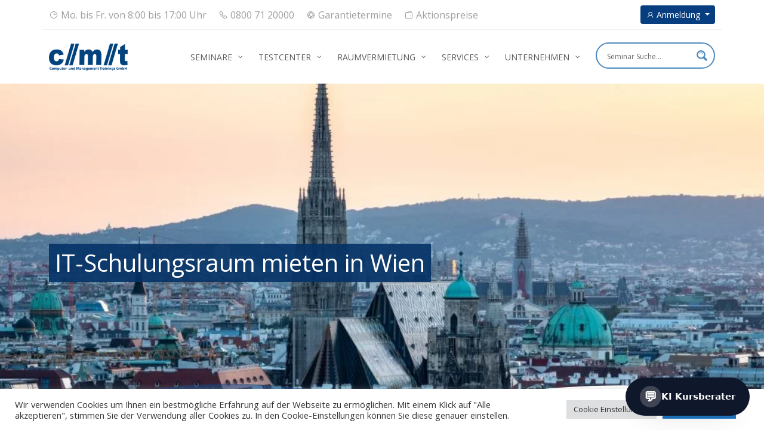

--- FILE ---
content_type: text/html; charset=UTF-8
request_url: https://www.cmt.de/it-schulungsraeume-mieten/wien/
body_size: 106130
content:
<!DOCTYPE html>
<html lang="de">

<head>
	<meta charset="UTF-8" />
	<meta name="viewport" content="width=device-width, initial-scale=1" />
	<!-- Here be Dragons -->
	<meta name='robots' content='index, follow, max-image-preview:large, max-snippet:-1, max-video-preview:-1' />

	<!-- This site is optimized with the Yoast SEO plugin v26.5 - https://yoast.com/wordpress/plugins/seo/ -->
	<title>IT-Schulungsraum mieten in Wien - cmt IT-Trainings GmbH</title>
<link data-rocket-prefetch href="https://maps.googleapis.com" rel="dns-prefetch">
<link data-rocket-prefetch href="https://www.googletagmanager.com" rel="dns-prefetch">
<link crossorigin data-rocket-preload as="font" href="https://www.cmt.de/wp-content/themes/cmt/assets/fonts/memvYaGs126MiZpBA-UvWbX2vVnXBbObj2OVTS-mu0SC55I.woff2" rel="preload">
<link crossorigin data-rocket-preload as="font" href="https://www.cmt.de/wp-content/themes/cmt/assets/fonts/la-solid-900.woff2" rel="preload">
<style id="wpr-usedcss">@font-face{font-display:swap;font-family:Roboto;font-style:normal;font-weight:300;font-stretch:100%;src:url(https://fonts.gstatic.com/s/roboto/v49/KFO7CnqEu92Fr1ME7kSn66aGLdTylUAMa3yUBA.woff2) format('woff2');unicode-range:U+0000-00FF,U+0131,U+0152-0153,U+02BB-02BC,U+02C6,U+02DA,U+02DC,U+0304,U+0308,U+0329,U+2000-206F,U+20AC,U+2122,U+2191,U+2193,U+2212,U+2215,U+FEFF,U+FFFD}@font-face{font-display:swap;font-family:Roboto;font-style:normal;font-weight:400;font-stretch:100%;src:url(https://fonts.gstatic.com/s/roboto/v49/KFO7CnqEu92Fr1ME7kSn66aGLdTylUAMa3yUBA.woff2) format('woff2');unicode-range:U+0000-00FF,U+0131,U+0152-0153,U+02BB-02BC,U+02C6,U+02DA,U+02DC,U+0304,U+0308,U+0329,U+2000-206F,U+20AC,U+2122,U+2191,U+2193,U+2212,U+2215,U+FEFF,U+FFFD}@font-face{font-display:swap;font-family:Roboto;font-style:normal;font-weight:500;font-stretch:100%;src:url(https://fonts.gstatic.com/s/roboto/v49/KFO7CnqEu92Fr1ME7kSn66aGLdTylUAMa3yUBA.woff2) format('woff2');unicode-range:U+0000-00FF,U+0131,U+0152-0153,U+02BB-02BC,U+02C6,U+02DA,U+02DC,U+0304,U+0308,U+0329,U+2000-206F,U+20AC,U+2122,U+2191,U+2193,U+2212,U+2215,U+FEFF,U+FFFD}@font-face{font-display:swap;font-family:Roboto;font-style:normal;font-weight:700;font-stretch:100%;src:url(https://fonts.gstatic.com/s/roboto/v49/KFO7CnqEu92Fr1ME7kSn66aGLdTylUAMa3yUBA.woff2) format('woff2');unicode-range:U+0000-00FF,U+0131,U+0152-0153,U+02BB-02BC,U+02C6,U+02DA,U+02DC,U+0304,U+0308,U+0329,U+2000-206F,U+20AC,U+2122,U+2191,U+2193,U+2212,U+2215,U+FEFF,U+FFFD}.pac-container{background-color:#fff;position:absolute!important;z-index:1000;border-radius:2px;border-top:1px solid #d9d9d9;font-family:Arial,sans-serif;-webkit-box-shadow:0 2px 6px rgba(0,0,0,.3);box-shadow:0 2px 6px rgba(0,0,0,.3);-webkit-box-sizing:border-box;box-sizing:border-box;overflow:hidden}.pac-logo:after{content:"";padding:1px 1px 1px 0;height:18px;-webkit-box-sizing:border-box;box-sizing:border-box;text-align:right;display:block;background-image:var(--wpr-bg-c38bd81f-8f44-4c0c-b4b0-9e53505b7d33);background-position:right;background-repeat:no-repeat;-webkit-background-size:120px 14px;background-size:120px 14px}.hdpi.pac-logo:after{background-image:var(--wpr-bg-dde0d6bb-ff99-4535-bc2c-fffbfef8b0eb)}.pac-item{cursor:default;padding:0 4px;text-overflow:ellipsis;overflow:hidden;white-space:nowrap;line-height:30px;text-align:left;border-top:1px solid #e6e6e6;font-size:11px;color:#515151}.pac-item:hover{background-color:#fafafa}.pac-item-selected,.pac-item-selected:hover{background-color:#ebf2fe}.pac-item-query{font-size:13px;padding-right:3px;color:#000}.pac-icon{width:15px;height:20px;margin-right:7px;margin-top:6px;display:inline-block;vertical-align:top;background-image:var(--wpr-bg-4d3bae17-bc81-41da-a3ec-5dda409f9378);-webkit-background-size:34px 34px;background-size:34px}.hdpi .pac-icon{background-image:var(--wpr-bg-4edb5f6b-bfc4-47ad-8c19-941259762165)}.pac-icon-search{background-position:-1px -1px}.pac-item-selected .pac-icon-search{background-position:-18px -1px}.pac-icon-marker{background-position:-1px -161px}.pac-item-selected .pac-icon-marker{background-position:-18px -161px}.pac-placeholder{color:gray}.gm-style-moc{background-color:rgba(0,0,0,.59);pointer-events:none;text-align:center;-webkit-transition:opacity ease-in-out;transition:opacity ease-in-out}.gm-style-mot{color:#fff;font-family:Roboto,Arial,sans-serif;font-size:22px;margin:0;position:relative;top:50%;transform:translateY(-50%);-webkit-transform:translateY(-50%);-ms-transform:translateY(-50%)}.gm-style img{max-width:none}.gm-style{font:400 11px Roboto,Arial,sans-serif;text-decoration:none}img:is([sizes=auto i],[sizes^="auto," i]){contain-intrinsic-size:3000px 1500px}img.emoji{display:inline!important;border:none!important;box-shadow:none!important;height:1em!important;width:1em!important;margin:0 .07em!important;vertical-align:-.1em!important;background:0 0!important;padding:0!important}:where(.wp-block-button__link){border-radius:9999px;box-shadow:none;padding:calc(.667em + 2px) calc(1.333em + 2px);text-decoration:none}:root :where(.wp-block-button .wp-block-button__link.is-style-outline),:root :where(.wp-block-button.is-style-outline>.wp-block-button__link){border:2px solid;padding:.667em 1.333em}:root :where(.wp-block-button .wp-block-button__link.is-style-outline:not(.has-text-color)),:root :where(.wp-block-button.is-style-outline>.wp-block-button__link:not(.has-text-color)){color:currentColor}:root :where(.wp-block-button .wp-block-button__link.is-style-outline:not(.has-background)),:root :where(.wp-block-button.is-style-outline>.wp-block-button__link:not(.has-background)){background-color:initial;background-image:none}:where(.wp-block-calendar table:not(.has-background) th){background:#ddd}:where(.wp-block-columns){margin-bottom:1.75em}:where(.wp-block-columns.has-background){padding:1.25em 2.375em}:where(.wp-block-post-comments input[type=submit]){border:none}:where(.wp-block-cover-image:not(.has-text-color)),:where(.wp-block-cover:not(.has-text-color)){color:#fff}:where(.wp-block-cover-image.is-light:not(.has-text-color)),:where(.wp-block-cover.is-light:not(.has-text-color)){color:#000}:root :where(.wp-block-cover h1:not(.has-text-color)),:root :where(.wp-block-cover h2:not(.has-text-color)),:root :where(.wp-block-cover h3:not(.has-text-color)),:root :where(.wp-block-cover h4:not(.has-text-color)),:root :where(.wp-block-cover h5:not(.has-text-color)),:root :where(.wp-block-cover h6:not(.has-text-color)),:root :where(.wp-block-cover p:not(.has-text-color)){color:inherit}:where(.wp-block-file){margin-bottom:1.5em}:where(.wp-block-file__button){border-radius:2em;display:inline-block;padding:.5em 1em}:where(.wp-block-file__button):is(a):active,:where(.wp-block-file__button):is(a):focus,:where(.wp-block-file__button):is(a):hover,:where(.wp-block-file__button):is(a):visited{box-shadow:none;color:#fff;opacity:.85;text-decoration:none}.wp-block-gallery:not(.has-nested-images){display:flex;flex-wrap:wrap;list-style-type:none;margin:0;padding:0}figure.wp-block-gallery.has-nested-images{align-items:normal}.wp-block-gallery.has-nested-images figure.wp-block-image:not(#individual-image){margin:0;width:calc(50% - var(--wp--style--unstable-gallery-gap,16px)/ 2)}.wp-block-gallery.has-nested-images figure.wp-block-image{box-sizing:border-box;display:flex;flex-direction:column;flex-grow:1;justify-content:center;max-width:100%;position:relative}.wp-block-gallery.has-nested-images figure.wp-block-image>a,.wp-block-gallery.has-nested-images figure.wp-block-image>div{flex-direction:column;flex-grow:1;margin:0}.wp-block-gallery.has-nested-images figure.wp-block-image img{display:block;height:auto;max-width:100%!important;width:auto}.wp-block-gallery.has-nested-images figure.wp-block-image:has(figcaption):before{bottom:0;left:0;max-height:100%;position:absolute;right:0}.wp-block-gallery.has-nested-images figure.wp-block-image:has(figcaption):before{-webkit-backdrop-filter:blur(3px);backdrop-filter:blur(3px);content:"";height:100%;-webkit-mask-image:linear-gradient(0deg,#000 20%,#0000);mask-image:linear-gradient(0deg,#000 20%,#0000);max-height:40%}.wp-block-gallery.has-nested-images:not(.is-cropped) figure.wp-block-image:not(#individual-image){margin-bottom:auto;margin-top:0}.wp-block-gallery.has-nested-images.is-cropped figure.wp-block-image:not(#individual-image){align-self:inherit}.wp-block-gallery.has-nested-images.is-cropped figure.wp-block-image:not(#individual-image)>a,.wp-block-gallery.has-nested-images.is-cropped figure.wp-block-image:not(#individual-image)>div:not(.components-drop-zone){display:flex}.wp-block-gallery.has-nested-images.is-cropped figure.wp-block-image:not(#individual-image) a,.wp-block-gallery.has-nested-images.is-cropped figure.wp-block-image:not(#individual-image) img{flex:1 0 0%;height:100%;object-fit:cover;width:100%}@media (min-width:600px){.wp-block-gallery.has-nested-images.columns-default figure.wp-block-image:not(#individual-image){width:calc(33.33% - var(--wp--style--unstable-gallery-gap,16px)*.66667)}.wp-block-gallery.has-nested-images.columns-default figure.wp-block-image:not(#individual-image):first-child:nth-last-child(2),.wp-block-gallery.has-nested-images.columns-default figure.wp-block-image:not(#individual-image):first-child:nth-last-child(2)~figure.wp-block-image:not(#individual-image){width:calc(50% - var(--wp--style--unstable-gallery-gap,16px)*.5)}.wp-block-gallery.has-nested-images.columns-default figure.wp-block-image:not(#individual-image):first-child:last-child{width:100%}}:where(.wp-block-group.wp-block-group-is-layout-constrained){position:relative}.wp-block-image>a,.wp-block-image>figure>a{display:inline-block}.wp-block-image img{box-sizing:border-box;height:auto;max-width:100%;vertical-align:bottom}@media not (prefers-reduced-motion){.wp-block-image img.hide{visibility:hidden}.wp-block-image img.show{animation:.4s show-content-image}}.wp-block-image[style*=border-radius] img,.wp-block-image[style*=border-radius]>a{border-radius:inherit}.wp-block-image :where(figcaption){margin-bottom:1em;margin-top:.5em}:root :where(.wp-block-image.is-style-rounded img,.wp-block-image .is-style-rounded img){border-radius:9999px}.wp-block-image figure{margin:0}@keyframes show-content-image{0%{visibility:hidden}99%{visibility:hidden}to{visibility:visible}}:where(.wp-block-latest-comments:not([style*=line-height] .wp-block-latest-comments__comment)){line-height:1.1}:where(.wp-block-latest-comments:not([style*=line-height] .wp-block-latest-comments__comment-excerpt p)){line-height:1.8}:root :where(.wp-block-latest-posts.is-grid){padding:0}:root :where(.wp-block-latest-posts.wp-block-latest-posts__list){padding-left:0}ol,ul{box-sizing:border-box}:root :where(.wp-block-list.has-background){padding:1.25em 2.375em}:where(.wp-block-navigation.has-background .wp-block-navigation-item a:not(.wp-element-button)),:where(.wp-block-navigation.has-background .wp-block-navigation-submenu a:not(.wp-element-button)){padding:.5em 1em}:where(.wp-block-navigation .wp-block-navigation__submenu-container .wp-block-navigation-item a:not(.wp-element-button)),:where(.wp-block-navigation .wp-block-navigation__submenu-container .wp-block-navigation-submenu a:not(.wp-element-button)),:where(.wp-block-navigation .wp-block-navigation__submenu-container .wp-block-navigation-submenu button.wp-block-navigation-item__content),:where(.wp-block-navigation .wp-block-navigation__submenu-container .wp-block-pages-list__item button.wp-block-navigation-item__content){padding:.5em 1em}:root :where(p.has-background){padding:1.25em 2.375em}:where(p.has-text-color:not(.has-link-color)) a{color:inherit}:where(.wp-block-post-comments-form) input:not([type=submit]),:where(.wp-block-post-comments-form) textarea{border:1px solid #949494;font-family:inherit;font-size:1em}:where(.wp-block-post-comments-form) input:where(:not([type=submit]):not([type=checkbox])),:where(.wp-block-post-comments-form) textarea{padding:calc(.667em + 2px)}:where(.wp-block-post-excerpt){box-sizing:border-box;margin-bottom:var(--wp--style--block-gap);margin-top:var(--wp--style--block-gap)}:where(.wp-block-preformatted.has-background){padding:1.25em 2.375em}:where(.wp-block-search__button){border:1px solid #ccc;padding:6px 10px}:where(.wp-block-search__input){font-family:inherit;font-size:inherit;font-style:inherit;font-weight:inherit;letter-spacing:inherit;line-height:inherit;text-transform:inherit}:where(.wp-block-search__button-inside .wp-block-search__inside-wrapper){border:1px solid #949494;box-sizing:border-box;padding:4px}:where(.wp-block-search__button-inside .wp-block-search__inside-wrapper) .wp-block-search__input{border:none;border-radius:0;padding:0 4px}:where(.wp-block-search__button-inside .wp-block-search__inside-wrapper) .wp-block-search__input:focus{outline:0}:where(.wp-block-search__button-inside .wp-block-search__inside-wrapper) :where(.wp-block-search__button){padding:4px 8px}:root :where(.wp-block-separator.is-style-dots){height:auto;line-height:1;text-align:center}:root :where(.wp-block-separator.is-style-dots):before{color:currentColor;content:"···";font-family:serif;font-size:1.5em;letter-spacing:2em;padding-left:2em}:root :where(.wp-block-site-logo.is-style-rounded){border-radius:9999px}:where(.wp-block-social-links:not(.is-style-logos-only)) .wp-social-link{background-color:#f0f0f0;color:#444}:where(.wp-block-social-links:not(.is-style-logos-only)) .wp-social-link-amazon{background-color:#f90;color:#fff}:where(.wp-block-social-links:not(.is-style-logos-only)) .wp-social-link-bandcamp{background-color:#1ea0c3;color:#fff}:where(.wp-block-social-links:not(.is-style-logos-only)) .wp-social-link-behance{background-color:#0757fe;color:#fff}:where(.wp-block-social-links:not(.is-style-logos-only)) .wp-social-link-bluesky{background-color:#0a7aff;color:#fff}:where(.wp-block-social-links:not(.is-style-logos-only)) .wp-social-link-codepen{background-color:#1e1f26;color:#fff}:where(.wp-block-social-links:not(.is-style-logos-only)) .wp-social-link-deviantart{background-color:#02e49b;color:#fff}:where(.wp-block-social-links:not(.is-style-logos-only)) .wp-social-link-discord{background-color:#5865f2;color:#fff}:where(.wp-block-social-links:not(.is-style-logos-only)) .wp-social-link-dribbble{background-color:#e94c89;color:#fff}:where(.wp-block-social-links:not(.is-style-logos-only)) .wp-social-link-dropbox{background-color:#4280ff;color:#fff}:where(.wp-block-social-links:not(.is-style-logos-only)) .wp-social-link-etsy{background-color:#f45800;color:#fff}:where(.wp-block-social-links:not(.is-style-logos-only)) .wp-social-link-facebook{background-color:#0866ff;color:#fff}:where(.wp-block-social-links:not(.is-style-logos-only)) .wp-social-link-fivehundredpx{background-color:#000;color:#fff}:where(.wp-block-social-links:not(.is-style-logos-only)) .wp-social-link-flickr{background-color:#0461dd;color:#fff}:where(.wp-block-social-links:not(.is-style-logos-only)) .wp-social-link-foursquare{background-color:#e65678;color:#fff}:where(.wp-block-social-links:not(.is-style-logos-only)) .wp-social-link-github{background-color:#24292d;color:#fff}:where(.wp-block-social-links:not(.is-style-logos-only)) .wp-social-link-goodreads{background-color:#eceadd;color:#382110}:where(.wp-block-social-links:not(.is-style-logos-only)) .wp-social-link-google{background-color:#ea4434;color:#fff}:where(.wp-block-social-links:not(.is-style-logos-only)) .wp-social-link-gravatar{background-color:#1d4fc4;color:#fff}:where(.wp-block-social-links:not(.is-style-logos-only)) .wp-social-link-instagram{background-color:#f00075;color:#fff}:where(.wp-block-social-links:not(.is-style-logos-only)) .wp-social-link-lastfm{background-color:#e21b24;color:#fff}:where(.wp-block-social-links:not(.is-style-logos-only)) .wp-social-link-linkedin{background-color:#0d66c2;color:#fff}:where(.wp-block-social-links:not(.is-style-logos-only)) .wp-social-link-mastodon{background-color:#3288d4;color:#fff}:where(.wp-block-social-links:not(.is-style-logos-only)) .wp-social-link-medium{background-color:#000;color:#fff}:where(.wp-block-social-links:not(.is-style-logos-only)) .wp-social-link-meetup{background-color:#f6405f;color:#fff}:where(.wp-block-social-links:not(.is-style-logos-only)) .wp-social-link-patreon{background-color:#000;color:#fff}:where(.wp-block-social-links:not(.is-style-logos-only)) .wp-social-link-pinterest{background-color:#e60122;color:#fff}:where(.wp-block-social-links:not(.is-style-logos-only)) .wp-social-link-pocket{background-color:#ef4155;color:#fff}:where(.wp-block-social-links:not(.is-style-logos-only)) .wp-social-link-reddit{background-color:#ff4500;color:#fff}:where(.wp-block-social-links:not(.is-style-logos-only)) .wp-social-link-skype{background-color:#0478d7;color:#fff}:where(.wp-block-social-links:not(.is-style-logos-only)) .wp-social-link-snapchat{background-color:#fefc00;color:#fff;stroke:#000}:where(.wp-block-social-links:not(.is-style-logos-only)) .wp-social-link-soundcloud{background-color:#ff5600;color:#fff}:where(.wp-block-social-links:not(.is-style-logos-only)) .wp-social-link-spotify{background-color:#1bd760;color:#fff}:where(.wp-block-social-links:not(.is-style-logos-only)) .wp-social-link-telegram{background-color:#2aabee;color:#fff}:where(.wp-block-social-links:not(.is-style-logos-only)) .wp-social-link-threads{background-color:#000;color:#fff}:where(.wp-block-social-links:not(.is-style-logos-only)) .wp-social-link-tiktok{background-color:#000;color:#fff}:where(.wp-block-social-links:not(.is-style-logos-only)) .wp-social-link-tumblr{background-color:#011835;color:#fff}:where(.wp-block-social-links:not(.is-style-logos-only)) .wp-social-link-twitch{background-color:#6440a4;color:#fff}:where(.wp-block-social-links:not(.is-style-logos-only)) .wp-social-link-twitter{background-color:#1da1f2;color:#fff}:where(.wp-block-social-links:not(.is-style-logos-only)) .wp-social-link-vimeo{background-color:#1eb7ea;color:#fff}:where(.wp-block-social-links:not(.is-style-logos-only)) .wp-social-link-vk{background-color:#4680c2;color:#fff}:where(.wp-block-social-links:not(.is-style-logos-only)) .wp-social-link-wordpress{background-color:#3499cd;color:#fff}:where(.wp-block-social-links:not(.is-style-logos-only)) .wp-social-link-whatsapp{background-color:#25d366;color:#fff}:where(.wp-block-social-links:not(.is-style-logos-only)) .wp-social-link-x{background-color:#000;color:#fff}:where(.wp-block-social-links:not(.is-style-logos-only)) .wp-social-link-yelp{background-color:#d32422;color:#fff}:where(.wp-block-social-links:not(.is-style-logos-only)) .wp-social-link-youtube{background-color:red;color:#fff}:where(.wp-block-social-links.is-style-logos-only) .wp-social-link{background:0 0}:where(.wp-block-social-links.is-style-logos-only) .wp-social-link svg{height:1.25em;width:1.25em}:where(.wp-block-social-links.is-style-logos-only) .wp-social-link-amazon{color:#f90}:where(.wp-block-social-links.is-style-logos-only) .wp-social-link-bandcamp{color:#1ea0c3}:where(.wp-block-social-links.is-style-logos-only) .wp-social-link-behance{color:#0757fe}:where(.wp-block-social-links.is-style-logos-only) .wp-social-link-bluesky{color:#0a7aff}:where(.wp-block-social-links.is-style-logos-only) .wp-social-link-codepen{color:#1e1f26}:where(.wp-block-social-links.is-style-logos-only) .wp-social-link-deviantart{color:#02e49b}:where(.wp-block-social-links.is-style-logos-only) .wp-social-link-discord{color:#5865f2}:where(.wp-block-social-links.is-style-logos-only) .wp-social-link-dribbble{color:#e94c89}:where(.wp-block-social-links.is-style-logos-only) .wp-social-link-dropbox{color:#4280ff}:where(.wp-block-social-links.is-style-logos-only) .wp-social-link-etsy{color:#f45800}:where(.wp-block-social-links.is-style-logos-only) .wp-social-link-facebook{color:#0866ff}:where(.wp-block-social-links.is-style-logos-only) .wp-social-link-fivehundredpx{color:#000}:where(.wp-block-social-links.is-style-logos-only) .wp-social-link-flickr{color:#0461dd}:where(.wp-block-social-links.is-style-logos-only) .wp-social-link-foursquare{color:#e65678}:where(.wp-block-social-links.is-style-logos-only) .wp-social-link-github{color:#24292d}:where(.wp-block-social-links.is-style-logos-only) .wp-social-link-goodreads{color:#382110}:where(.wp-block-social-links.is-style-logos-only) .wp-social-link-google{color:#ea4434}:where(.wp-block-social-links.is-style-logos-only) .wp-social-link-gravatar{color:#1d4fc4}:where(.wp-block-social-links.is-style-logos-only) .wp-social-link-instagram{color:#f00075}:where(.wp-block-social-links.is-style-logos-only) .wp-social-link-lastfm{color:#e21b24}:where(.wp-block-social-links.is-style-logos-only) .wp-social-link-linkedin{color:#0d66c2}:where(.wp-block-social-links.is-style-logos-only) .wp-social-link-mastodon{color:#3288d4}:where(.wp-block-social-links.is-style-logos-only) .wp-social-link-medium{color:#000}:where(.wp-block-social-links.is-style-logos-only) .wp-social-link-meetup{color:#f6405f}:where(.wp-block-social-links.is-style-logos-only) .wp-social-link-patreon{color:#000}:where(.wp-block-social-links.is-style-logos-only) .wp-social-link-pinterest{color:#e60122}:where(.wp-block-social-links.is-style-logos-only) .wp-social-link-pocket{color:#ef4155}:where(.wp-block-social-links.is-style-logos-only) .wp-social-link-reddit{color:#ff4500}:where(.wp-block-social-links.is-style-logos-only) .wp-social-link-skype{color:#0478d7}:where(.wp-block-social-links.is-style-logos-only) .wp-social-link-snapchat{color:#fff;stroke:#000}:where(.wp-block-social-links.is-style-logos-only) .wp-social-link-soundcloud{color:#ff5600}:where(.wp-block-social-links.is-style-logos-only) .wp-social-link-spotify{color:#1bd760}:where(.wp-block-social-links.is-style-logos-only) .wp-social-link-telegram{color:#2aabee}:where(.wp-block-social-links.is-style-logos-only) .wp-social-link-threads{color:#000}:where(.wp-block-social-links.is-style-logos-only) .wp-social-link-tiktok{color:#000}:where(.wp-block-social-links.is-style-logos-only) .wp-social-link-tumblr{color:#011835}:where(.wp-block-social-links.is-style-logos-only) .wp-social-link-twitch{color:#6440a4}:where(.wp-block-social-links.is-style-logos-only) .wp-social-link-twitter{color:#1da1f2}:where(.wp-block-social-links.is-style-logos-only) .wp-social-link-vimeo{color:#1eb7ea}:where(.wp-block-social-links.is-style-logos-only) .wp-social-link-vk{color:#4680c2}:where(.wp-block-social-links.is-style-logos-only) .wp-social-link-whatsapp{color:#25d366}:where(.wp-block-social-links.is-style-logos-only) .wp-social-link-wordpress{color:#3499cd}:where(.wp-block-social-links.is-style-logos-only) .wp-social-link-x{color:#000}:where(.wp-block-social-links.is-style-logos-only) .wp-social-link-yelp{color:#d32422}:where(.wp-block-social-links.is-style-logos-only) .wp-social-link-youtube{color:red}:root :where(.wp-block-social-links .wp-social-link a){padding:.25em}:root :where(.wp-block-social-links.is-style-logos-only .wp-social-link a){padding:0}:root :where(.wp-block-social-links.is-style-pill-shape .wp-social-link a){padding-left:.6666666667em;padding-right:.6666666667em}.wp-block-spacer{clear:both}:root :where(.wp-block-tag-cloud.is-style-outline){display:flex;flex-wrap:wrap;gap:1ch}:root :where(.wp-block-tag-cloud.is-style-outline a){border:1px solid;font-size:unset!important;margin-right:0;padding:1ch 2ch;text-decoration:none!important}:root :where(.wp-block-table-of-contents){box-sizing:border-box}:where(.wp-block-term-description){box-sizing:border-box;margin-bottom:var(--wp--style--block-gap);margin-top:var(--wp--style--block-gap)}:where(pre.wp-block-verse){font-family:inherit}:root{--wp--preset--font-size--normal:16px;--wp--preset--font-size--huge:42px}html :where(.has-border-color){border-style:solid}html :where([style*=border-top-color]){border-top-style:solid}html :where([style*=border-right-color]){border-right-style:solid}html :where([style*=border-bottom-color]){border-bottom-style:solid}html :where([style*=border-left-color]){border-left-style:solid}html :where([style*=border-width]){border-style:solid}html :where([style*=border-top-width]){border-top-style:solid}html :where([style*=border-right-width]){border-right-style:solid}html :where([style*=border-bottom-width]){border-bottom-style:solid}html :where([style*=border-left-width]){border-left-style:solid}html :where(img[class*=wp-image-]){height:auto;max-width:100%}:where(figure){margin:0 0 1em}html :where(.is-position-sticky){--wp-admin--admin-bar--position-offset:var(--wp-admin--admin-bar--height,0px)}@media screen and (max-width:600px){html :where(.is-position-sticky){--wp-admin--admin-bar--position-offset:0px}}:root{--wp--preset--aspect-ratio--square:1;--wp--preset--aspect-ratio--4-3:4/3;--wp--preset--aspect-ratio--3-4:3/4;--wp--preset--aspect-ratio--3-2:3/2;--wp--preset--aspect-ratio--2-3:2/3;--wp--preset--aspect-ratio--16-9:16/9;--wp--preset--aspect-ratio--9-16:9/16;--wp--preset--color--black:#000000;--wp--preset--color--cyan-bluish-gray:#abb8c3;--wp--preset--color--white:#ffffff;--wp--preset--color--pale-pink:#f78da7;--wp--preset--color--vivid-red:#cf2e2e;--wp--preset--color--luminous-vivid-orange:#ff6900;--wp--preset--color--luminous-vivid-amber:#fcb900;--wp--preset--color--light-green-cyan:#7bdcb5;--wp--preset--color--vivid-green-cyan:#00d084;--wp--preset--color--pale-cyan-blue:#8ed1fc;--wp--preset--color--vivid-cyan-blue:#0693e3;--wp--preset--color--vivid-purple:#9b51e0;--wp--preset--gradient--vivid-cyan-blue-to-vivid-purple:linear-gradient(135deg,rgba(6, 147, 227, 1) 0%,rgb(155, 81, 224) 100%);--wp--preset--gradient--light-green-cyan-to-vivid-green-cyan:linear-gradient(135deg,rgb(122, 220, 180) 0%,rgb(0, 208, 130) 100%);--wp--preset--gradient--luminous-vivid-amber-to-luminous-vivid-orange:linear-gradient(135deg,rgba(252, 185, 0, 1) 0%,rgba(255, 105, 0, 1) 100%);--wp--preset--gradient--luminous-vivid-orange-to-vivid-red:linear-gradient(135deg,rgba(255, 105, 0, 1) 0%,rgb(207, 46, 46) 100%);--wp--preset--gradient--very-light-gray-to-cyan-bluish-gray:linear-gradient(135deg,rgb(238, 238, 238) 0%,rgb(169, 184, 195) 100%);--wp--preset--gradient--cool-to-warm-spectrum:linear-gradient(135deg,rgb(74, 234, 220) 0%,rgb(151, 120, 209) 20%,rgb(207, 42, 186) 40%,rgb(238, 44, 130) 60%,rgb(251, 105, 98) 80%,rgb(254, 248, 76) 100%);--wp--preset--gradient--blush-light-purple:linear-gradient(135deg,rgb(255, 206, 236) 0%,rgb(152, 150, 240) 100%);--wp--preset--gradient--blush-bordeaux:linear-gradient(135deg,rgb(254, 205, 165) 0%,rgb(254, 45, 45) 50%,rgb(107, 0, 62) 100%);--wp--preset--gradient--luminous-dusk:linear-gradient(135deg,rgb(255, 203, 112) 0%,rgb(199, 81, 192) 50%,rgb(65, 88, 208) 100%);--wp--preset--gradient--pale-ocean:linear-gradient(135deg,rgb(255, 245, 203) 0%,rgb(182, 227, 212) 50%,rgb(51, 167, 181) 100%);--wp--preset--gradient--electric-grass:linear-gradient(135deg,rgb(202, 248, 128) 0%,rgb(113, 206, 126) 100%);--wp--preset--gradient--midnight:linear-gradient(135deg,rgb(2, 3, 129) 0%,rgb(40, 116, 252) 100%);--wp--preset--font-size--small:13px;--wp--preset--font-size--medium:20px;--wp--preset--font-size--large:36px;--wp--preset--font-size--x-large:42px;--wp--preset--spacing--20:0.44rem;--wp--preset--spacing--30:0.67rem;--wp--preset--spacing--40:1rem;--wp--preset--spacing--50:1.5rem;--wp--preset--spacing--60:2.25rem;--wp--preset--spacing--70:3.38rem;--wp--preset--spacing--80:5.06rem;--wp--preset--shadow--natural:6px 6px 9px rgba(0, 0, 0, .2);--wp--preset--shadow--deep:12px 12px 50px rgba(0, 0, 0, .4);--wp--preset--shadow--sharp:6px 6px 0px rgba(0, 0, 0, .2);--wp--preset--shadow--outlined:6px 6px 0px -3px rgba(255, 255, 255, 1),6px 6px rgba(0, 0, 0, 1);--wp--preset--shadow--crisp:6px 6px 0px rgba(0, 0, 0, 1)}:where(.is-layout-flex){gap:.5em}:where(.is-layout-grid){gap:.5em}body .is-layout-flex{display:flex}.is-layout-flex{flex-wrap:wrap;align-items:center}.is-layout-flex>:is(*,div){margin:0}:where(.wp-block-post-template.is-layout-flex){gap:1.25em}:where(.wp-block-post-template.is-layout-grid){gap:1.25em}:where(.wp-block-columns.is-layout-flex){gap:2em}:where(.wp-block-columns.is-layout-grid){gap:2em}:root :where(.wp-block-pullquote){font-size:1.5em;line-height:1.6}#cookie-law-info-bar{font-size:15px;margin:0 auto;padding:12px 10px;position:absolute;text-align:center;box-sizing:border-box;width:100%;z-index:9999;display:none;left:0;font-weight:300;box-shadow:0 -1px 10px 0 rgba(172,171,171,.3)}#cookie-law-info-again{font-size:10pt;margin:0;padding:5px 10px;text-align:center;z-index:9999;cursor:pointer;box-shadow:#161616 2px 2px 5px 2px}#cookie-law-info-bar span{vertical-align:middle}.cli-plugin-button,.cli-plugin-button:visited{display:inline-block;padding:9px 12px;color:#fff;text-decoration:none;position:relative;cursor:pointer;margin-left:5px;text-decoration:none}.cli-plugin-main-link{margin-left:0;font-weight:550;text-decoration:underline}.cli-plugin-button:hover{background-color:#111;color:#fff;text-decoration:none}.small.cli-plugin-button,.small.cli-plugin-button:visited{font-size:11px}.cli-plugin-button,.cli-plugin-button:visited,.medium.cli-plugin-button,.medium.cli-plugin-button:visited{font-size:13px;font-weight:400;line-height:1}.green.cli-plugin-button,.green.cli-plugin-button:visited{background-color:#91bd09}.green.cli-plugin-button:hover{background-color:#749a02}.red.cli-plugin-button,.red.cli-plugin-button:visited{background-color:#e62727}.red.cli-plugin-button:hover{background-color:#cf2525}.orange.cli-plugin-button,.orange.cli-plugin-button:visited{background-color:#ff5c00}.orange.cli-plugin-button:hover{background-color:#d45500}.cli-plugin-button{margin-top:5px}.cli-bar-popup{-moz-background-clip:padding;-webkit-background-clip:padding;background-clip:padding-box;-webkit-border-radius:30px;-moz-border-radius:30px;border-radius:30px;padding:20px}.cli-plugin-main-link.cli-plugin-button{text-decoration:none}.cli-plugin-main-link.cli-plugin-button{margin-left:5px}.modal-backdrop.show{opacity:.8}.modal-open{overflow:hidden}.modal-backdrop{position:fixed;top:0;right:0;bottom:0;left:0;z-index:1039;background-color:#000}.cli-modal-backdrop{position:fixed;top:0;right:0;bottom:0;left:0;z-index:1040;background-color:#000;display:none}.cli-modal-backdrop.cli-show{opacity:.5;display:block}.cli-modal.cli-show{display:block}.cli-modal .cli-modal-dialog{position:relative;width:auto;margin:.5rem;pointer-events:none;font-family:-apple-system,BlinkMacSystemFont,"Segoe UI",Roboto,"Helvetica Neue",Arial,sans-serif,"Apple Color Emoji","Segoe UI Emoji","Segoe UI Symbol";font-size:1rem;font-weight:400;line-height:1.5;color:#212529;text-align:left;display:-ms-flexbox;display:flex;-ms-flex-align:center;align-items:center;min-height:calc(100% - (.5rem * 2))}@media (min-width:992px){.cli-modal .cli-modal-dialog{max-width:900px}}.cli-modal-content{position:relative;display:-ms-flexbox;display:flex;-ms-flex-direction:column;flex-direction:column;width:100%;pointer-events:auto;background-color:#fff;background-clip:padding-box;border-radius:.3rem;outline:0}.cli-modal .cli-modal-close{position:absolute;right:10px;top:10px;z-index:1;padding:0;background-color:transparent!important;border:0;-webkit-appearance:none;font-size:1.5rem;font-weight:700;line-height:1;color:#000;text-shadow:0 1px 0 #fff}.cli-switch{display:inline-block;position:relative;min-height:1px;padding-left:70px;font-size:14px}.cli-switch .cli-slider{background-color:#e3e1e8;height:24px;width:50px;bottom:0;cursor:pointer;left:0;position:absolute;right:0;top:0;transition:.4s}.cli-switch .cli-slider:before{background-color:#fff;bottom:2px;content:"";height:20px;left:2px;position:absolute;transition:.4s;width:20px}.cli-switch input:checked+.cli-slider{background-color:#00acad}.cli-switch input:checked+.cli-slider:before{transform:translateX(26px)}.cli-switch .cli-slider{border-radius:34px}.cli-fade{transition:opacity .15s linear}.cli-tab-content{width:100%;padding:30px}.cli-container-fluid{padding-right:15px;padding-left:15px;margin-right:auto;margin-left:auto}.cli-row{display:-ms-flexbox;display:flex;-ms-flex-wrap:wrap;flex-wrap:wrap;margin-right:-15px;margin-left:-15px}.cli-align-items-stretch{-ms-flex-align:stretch!important;align-items:stretch!important}.cli-px-0{padding-left:0;padding-right:0}.cli-btn{cursor:pointer;font-size:14px;display:inline-block;font-weight:400;text-align:center;white-space:nowrap;vertical-align:middle;-webkit-user-select:none;-moz-user-select:none;-ms-user-select:none;user-select:none;border:1px solid transparent;padding:.5rem 1.25rem;line-height:1;border-radius:.25rem;transition:all .15s ease-in-out}.cli-btn:hover{opacity:.8}.cli-btn:focus{outline:0}.cli-modal-backdrop.cli-show{opacity:.8}.cli-modal-open{overflow:hidden}.cli-barmodal-open{overflow:hidden}.cli-modal-open .cli-modal{overflow-x:hidden;overflow-y:auto}.cli-modal.cli-fade .cli-modal-dialog{transition:-webkit-transform .3s ease-out;transition:transform .3s ease-out;transition:transform .3s ease-out,-webkit-transform .3s ease-out;-webkit-transform:translate(0,-25%);transform:translate(0,-25%)}.cli-modal.cli-show .cli-modal-dialog{-webkit-transform:translate(0,0);transform:translate(0,0)}.cli-modal-backdrop{position:fixed;top:0;right:0;bottom:0;left:0;z-index:1040;background-color:#000;-webkit-transform:scale(0);transform:scale(0);transition:opacity ease-in-out .5s}.cli-modal-backdrop.cli-fade{opacity:0}.cli-modal-backdrop.cli-show{opacity:.5;-webkit-transform:scale(1);transform:scale(1)}.cli-modal{position:fixed;top:0;right:0;bottom:0;left:0;z-index:99999;transform:scale(0);overflow:hidden;outline:0;display:none}.cli-modal a{text-decoration:none}.cli-modal .cli-modal-dialog{position:relative;width:auto;margin:.5rem;pointer-events:none;font-family:inherit;font-size:1rem;font-weight:400;line-height:1.5;color:#212529;text-align:left;display:-ms-flexbox;display:flex;-ms-flex-align:center;align-items:center;min-height:calc(100% - (.5rem * 2))}@media (min-width:576px){.cli-modal .cli-modal-dialog{max-width:500px;margin:1.75rem auto;min-height:calc(100% - (1.75rem * 2))}.container{max-width:540px}}.cli-modal-content{position:relative;display:-ms-flexbox;display:flex;-ms-flex-direction:column;flex-direction:column;width:100%;pointer-events:auto;background-color:#fff;background-clip:padding-box;border-radius:.2rem;box-sizing:border-box;outline:0}.cli-modal .row{margin:0 -15px}.cli-modal .modal-body{padding:0;position:relative;-ms-flex:1 1 auto;flex:1 1 auto}.cli-modal .cli-modal-close:focus{outline:0}.cli-switch{display:inline-block;position:relative;min-height:1px;padding-left:38px;font-size:14px}.cli-switch input[type=checkbox]{display:none}.cli-switch .cli-slider{background-color:#e3e1e8;height:20px;width:38px;bottom:0;cursor:pointer;left:0;position:absolute;right:0;top:0;transition:.4s}.cli-switch .cli-slider:before{background-color:#fff;bottom:2px;content:"";height:15px;left:3px;position:absolute;transition:.4s;width:15px}.cli-switch input:checked+.cli-slider{background-color:#61a229}.cli-switch input:checked+.cli-slider:before{transform:translateX(18px)}.cli-switch .cli-slider{border-radius:34px;font-size:0}.cli-switch .cli-slider:before{border-radius:50%}.cli-tab-content{background:#fff}.cli-tab-content{width:100%;padding:5px 30px 5px 5px;box-sizing:border-box}@media (max-width:767px){.cli-tab-content{padding:30px 10px}}.cli-tab-content p{color:#343438;font-size:14px;margin-top:0}.cli-tab-content h4{font-size:20px;margin-bottom:1.5rem;margin-top:0;font-family:inherit;font-weight:500;line-height:1.2;color:inherit}#cookie-law-info-bar .cli-tab-content{background:0 0}#cookie-law-info-bar .cli-nav-link,#cookie-law-info-bar .cli-switch .cli-slider:after,#cookie-law-info-bar .cli-tab-container p{color:inherit}#cookie-law-info-bar .cli-tab-header a:before{border-right:1px solid currentColor;border-bottom:1px solid currentColor}#cookie-law-info-bar .cli-row{margin-top:20px}#cookie-law-info-bar .cli-tab-content h4{margin-bottom:.5rem}#cookie-law-info-bar .cli-tab-container{display:none;text-align:left}.cli-tab-footer .cli-btn{background-color:#00acad;padding:10px 15px;text-decoration:none}.cli-tab-footer .wt-cli-privacy-accept-btn{background-color:#61a229;color:#fff;border-radius:0}.cli-tab-footer{width:100%;text-align:right;padding:20px 0}.cli-col-12{width:100%}.cli-tab-header{display:flex;justify-content:space-between}.cli-tab-header a:before{width:10px;height:2px;left:0;top:calc(50% - 1px)}.cli-tab-header a:after{width:2px;height:10px;left:4px;top:calc(50% - 5px);-webkit-transform:none;transform:none}.cli-tab-header a:before{width:7px;height:7px;border-right:1px solid #4a6e78;border-bottom:1px solid #4a6e78;content:" ";transform:rotate(-45deg);-webkit-transition:.2s ease-in-out;-moz-transition:.2s ease-in-out;transition:all .2s ease-in-out;margin-right:10px}.cli-tab-header a.cli-nav-link{position:relative;display:flex;align-items:center;font-size:14px;color:#000;text-transform:capitalize}.cli-tab-header.cli-tab-active .cli-nav-link:before{transform:rotate(45deg);-webkit-transition:.2s ease-in-out;-moz-transition:.2s ease-in-out;transition:all .2s ease-in-out}.cli-tab-header{border-radius:5px;padding:12px 15px;cursor:pointer;transition:background-color .2s ease-out .3s,color .2s ease-out 0s;background-color:#f2f2f2}.cli-modal .cli-modal-close{position:absolute;right:0;top:0;z-index:1;-webkit-appearance:none;width:40px;height:40px;padding:0;border-radius:50%;padding:10px;background:0 0;border:none;min-width:40px}.cli-tab-container h1,.cli-tab-container h4{font-family:inherit;font-size:16px;margin-bottom:15px;margin:10px 0}#cliSettingsPopup .cli-tab-section-container{padding-top:12px}.cli-privacy-content-text,.cli-tab-container p{font-size:14px;line-height:1.4;margin-top:0;padding:0;color:#000}.cli-tab-content{display:none}.cli-tab-section .cli-tab-content{padding:10px 20px 5px}.cli-tab-section{margin-top:5px}.cli-switch .cli-slider:after{content:attr(data-cli-disable);position:absolute;right:50px;color:#000;font-size:12px;text-align:right;min-width:80px}.cli-switch input:checked+.cli-slider:after{content:attr(data-cli-enable)}.cli-privacy-overview:not(.cli-collapsed) .cli-privacy-content{max-height:60px;transition:max-height .15s ease-out;overflow:hidden}a.cli-privacy-readmore{font-size:12px;margin-top:12px;display:inline-block;padding-bottom:0;cursor:pointer;color:#000;text-decoration:underline}.cli-modal-footer{position:relative}a.cli-privacy-readmore:before{content:attr(data-readmore-text)}.cli-collapsed a.cli-privacy-readmore:before{content:attr(data-readless-text)}.cli-collapsed .cli-privacy-content{transition:max-height .25s ease-in}.cli-privacy-content p{margin-bottom:0}.cli-modal-close svg{fill:#000}#cookie-law-info-bar .cli-privacy-overview{display:none}.cli-tab-container .cli-row{max-height:500px;overflow-y:auto}.cli-modal.cli-blowup.cli-out{z-index:-1}.cli-modal.cli-blowup{z-index:999999;transform:scale(1)}.cli-modal.cli-blowup .cli-modal-dialog{animation:.5s cubic-bezier(.165,.84,.44,1) forwards blowUpModal}.cli-modal.cli-blowup.cli-out .cli-modal-dialog{animation:.5s cubic-bezier(.165,.84,.44,1) forwards blowUpModalTwo}@keyframes blowUpModal{0%{transform:scale(0)}100%{transform:scale(1)}}@keyframes blowUpModalTwo{0%{transform:scale(1);opacity:1}50%{transform:scale(.5);opacity:0}100%{transform:scale(0);opacity:0}}.cli-tab-section .cookielawinfo-row-cat-table td,.cli-tab-section .cookielawinfo-row-cat-table th{font-size:12px}.cli_settings_button{cursor:pointer}.wt-cli-sr-only{display:none;font-size:16px}a.wt-cli-element.cli_cookie_close_button{text-decoration:none;color:#333;font-size:22px;line-height:22px;cursor:pointer;position:absolute;right:10px;top:5px}.cli-bar-container{float:none;margin:0 auto;display:-webkit-box;display:-moz-box;display:-ms-flexbox;display:-webkit-flex;display:flex;justify-content:space-between;-webkit-box-align:center;-moz-box-align:center;-ms-flex-align:center;-webkit-align-items:center;align-items:center}.cli-bar-btn_container{margin-left:20px;display:-webkit-box;display:-moz-box;display:-ms-flexbox;display:-webkit-flex;display:flex;-webkit-box-align:center;-moz-box-align:center;-ms-flex-align:center;-webkit-align-items:center;align-items:center;flex-wrap:nowrap}.cli-style-v2 a{cursor:pointer}.cli-bar-btn_container a{white-space:nowrap}.cli-style-v2 .cli-plugin-main-link{font-weight:inherit}.cli-style-v2{font-size:11pt;line-height:18px;font-weight:400}#cookie-law-info-bar[data-cli-type=popup] .cli-bar-container,#cookie-law-info-bar[data-cli-type=widget] .cli-bar-container{display:block}.cli-style-v2 .cli-bar-message{width:70%;text-align:left}#cookie-law-info-bar[data-cli-type=popup] .cli-bar-message,#cookie-law-info-bar[data-cli-type=widget] .cli-bar-message{width:100%}#cookie-law-info-bar[data-cli-type=widget] .cli-style-v2 .cli-bar-btn_container{margin-top:8px;margin-left:0;flex-wrap:wrap}#cookie-law-info-bar[data-cli-type=popup] .cli-style-v2 .cli-bar-btn_container{margin-top:8px;margin-left:0}.cli-style-v2 .cli-bar-btn_container .cli-plugin-main-link,.cli-style-v2 .cli-bar-btn_container .cli_action_button,.cli-style-v2 .cli-bar-btn_container .cli_settings_button{margin-left:5px}#cookie-law-info-bar[data-cli-style=cli-style-v2]{padding:14px 25px}#cookie-law-info-bar[data-cli-style=cli-style-v2][data-cli-type=widget]{padding:32px 30px}#cookie-law-info-bar[data-cli-style=cli-style-v2][data-cli-type=popup]{padding:32px 45px}.cli-style-v2 .cli-plugin-main-link:not(.cli-plugin-button),.cli-style-v2 .cli_action_button:not(.cli-plugin-button),.cli-style-v2 .cli_settings_button:not(.cli-plugin-button){text-decoration:underline}.cli-style-v2 .cli-bar-btn_container .cli-plugin-button{margin-top:5px;margin-bottom:5px}@media (max-width:985px){.cli-style-v2 .cli-bar-message{width:100%}.cli-style-v2.cli-bar-container{justify-content:left;flex-wrap:wrap}.cli-style-v2 .cli-bar-btn_container{margin-left:0;margin-top:10px}#cookie-law-info-bar[data-cli-style=cli-style-v2],#cookie-law-info-bar[data-cli-style=cli-style-v2][data-cli-type=popup],#cookie-law-info-bar[data-cli-style=cli-style-v2][data-cli-type=widget]{padding:25px}}.wt-cli-ckyes-brand-logo{display:flex;align-items:center;font-size:9px;color:#111;font-weight:400}.wt-cli-ckyes-brand-logo img{width:65px;margin-left:2px}.wt-cli-privacy-overview-actions{padding-bottom:0}@media only screen and (max-width:479px) and (min-width:320px){.cli-style-v2 .cli-bar-btn_container{flex-wrap:wrap}}.wt-cli-cookie-description{font-size:14px;line-height:1.4;margin-top:0;padding:0;color:#000}:root{--bs-blue:#063E80;--bs-indigo:#6610f2;--bs-purple:#6f42c1;--bs-pink:#d63384;--bs-red:#dc3545;--bs-orange:#fd7e14;--bs-yellow:#ffc107;--bs-green:#198754;--bs-teal:#20c997;--bs-cyan:#0dcaf0;--bs-white:#fff;--bs-gray:#6c757d;--bs-gray-dark:#343a40;--bs-gray-100:#f8f9fa;--bs-gray-200:#e9ecef;--bs-gray-300:#dee2e6;--bs-gray-400:#ced4da;--bs-gray-500:#adb5bd;--bs-gray-600:#6c757d;--bs-gray-700:#495057;--bs-gray-800:#343a40;--bs-gray-900:#212529;--bs-primary:#063E80;--bs-secondary:#00bef1;--bs-success:#198754;--bs-info:#0dcaf0;--bs-warning:#ffc107;--bs-danger:#dc3545;--bs-light:#f8f9fa;--bs-dark:#212529;--bs-primary-rgb:6,62,128;--bs-secondary-rgb:0,190,241;--bs-success-rgb:25,135,84;--bs-info-rgb:13,202,240;--bs-warning-rgb:255,193,7;--bs-danger-rgb:220,53,69;--bs-light-rgb:248,249,250;--bs-dark-rgb:33,37,41;--bs-white-rgb:255,255,255;--bs-black-rgb:0,0,0;--bs-body-color-rgb:33,37,41;--bs-body-bg-rgb:255,255,255;--bs-font-sans-serif:system-ui,-apple-system,"Segoe UI",Roboto,"Helvetica Neue",Arial,"Noto Sans","Liberation Sans",sans-serif,"Apple Color Emoji","Segoe UI Emoji","Segoe UI Symbol","Noto Color Emoji";--bs-font-monospace:SFMono-Regular,Menlo,Monaco,Consolas,"Liberation Mono","Courier New",monospace;--bs-gradient:linear-gradient(180deg, rgba(255, 255, 255, .15), rgba(255, 255, 255, 0));--bs-body-font-family:var(--bs-font-sans-serif);--bs-body-font-size:1rem;--bs-body-font-weight:400;--bs-body-line-height:1.5;--bs-body-color:#212529;--bs-body-bg:#fff}*,::after,::before{box-sizing:border-box}@media (prefers-reduced-motion:no-preference){:root{scroll-behavior:smooth}}body{margin:0;font-family:var(--bs-body-font-family);font-size:var(--bs-body-font-size);font-weight:var(--bs-body-font-weight);line-height:var(--bs-body-line-height);color:var(--bs-body-color);text-align:var(--bs-body-text-align);background-color:var(--bs-body-bg);-webkit-text-size-adjust:100%;-webkit-tap-highlight-color:transparent}hr{margin:1rem 0;color:inherit;background-color:currentColor;border:0;opacity:.25}hr:not([size]){height:1px}.h2,h1,h2,h3,h4{margin-top:0;margin-bottom:.5rem;font-weight:500;line-height:1.2}h1{font-size:calc(1.375rem + 1.5vw)}@media (min-width:1200px){h1{font-size:2.5rem}}.h2,h2{font-size:calc(1.325rem + .9vw)}@media (min-width:1200px){.h2,h2{font-size:2rem}}h3{font-size:calc(1.3rem + .6vw)}@media (min-width:1200px){h3{font-size:1.75rem}}h4{font-size:calc(1.275rem + .3vw)}@media (min-width:1200px){h4{font-size:1.5rem}}p{margin-top:0;margin-bottom:1rem}address{margin-bottom:1rem;font-style:normal;line-height:inherit}ol,ul{padding-left:2rem}dl,ol,ul{margin-top:0;margin-bottom:1rem}ol ol,ol ul,ul ol,ul ul{margin-bottom:0}dt{font-weight:700}b,strong{font-weight:bolder}.small,small{font-size:.875em}a{color:#063e80;text-decoration:underline}a:hover{color:#053266}a:not([href]):not([class]),a:not([href]):not([class]):hover{color:inherit;text-decoration:none}code,kbd{font-family:var(--bs-font-monospace);font-size:1em;direction:ltr;unicode-bidi:bidi-override}code{font-size:.875em;color:#d63384;word-wrap:break-word}a>code{color:inherit}kbd{padding:.2rem .4rem;font-size:.875em;color:#fff;background-color:#212529;border-radius:.2rem}kbd kbd{padding:0;font-size:1em;font-weight:700}figure{margin:0 0 1rem}img,svg{vertical-align:middle}table{caption-side:bottom;border-collapse:collapse}caption{padding-top:.5rem;padding-bottom:.5rem;color:#6c757d;text-align:left}th{text-align:inherit;text-align:-webkit-match-parent}tbody,td,tfoot,th,thead,tr{border-color:inherit;border-style:solid;border-width:0}label{display:inline-block}button{border-radius:0}button:focus:not(:focus-visible){outline:0}button,input,optgroup,select,textarea{margin:0;font-family:inherit;font-size:inherit;line-height:inherit}button,select{text-transform:none}[role=button]{cursor:pointer}select{word-wrap:normal}select:disabled{opacity:1}[list]::-webkit-calendar-picker-indicator{display:none}[type=button],[type=reset],[type=submit],button{-webkit-appearance:button}[type=button]:not(:disabled),[type=reset]:not(:disabled),[type=submit]:not(:disabled),button:not(:disabled){cursor:pointer}::-moz-focus-inner{padding:0;border-style:none}textarea{resize:vertical}fieldset{min-width:0;padding:0;margin:0;border:0}legend{float:left;width:100%;padding:0;margin-bottom:.5rem;font-size:calc(1.275rem + .3vw);line-height:inherit}legend+*{clear:left}::-webkit-datetime-edit-day-field,::-webkit-datetime-edit-fields-wrapper,::-webkit-datetime-edit-hour-field,::-webkit-datetime-edit-minute,::-webkit-datetime-edit-month-field,::-webkit-datetime-edit-text,::-webkit-datetime-edit-year-field{padding:0}::-webkit-inner-spin-button{height:auto}[type=search]{outline-offset:-2px;-webkit-appearance:textfield}::-webkit-search-decoration{-webkit-appearance:none}::-webkit-color-swatch-wrapper{padding:0}::file-selector-button{font:inherit}::-webkit-file-upload-button{font:inherit;-webkit-appearance:button}iframe{border:0}summary{display:list-item;cursor:pointer}progress{vertical-align:baseline}[hidden]{display:none!important}.container{width:100%;padding-right:var(--bs-gutter-x,.75rem);padding-left:var(--bs-gutter-x,.75rem);margin-right:auto;margin-left:auto}@media (min-width:768px){.container{max-width:720px}}@media (min-width:992px){.cli-modal .cli-modal-dialog{max-width:645px}.container{max-width:960px}}@media (min-width:1200px){legend{font-size:1.5rem}.container{max-width:1140px}}@media (min-width:1400px){.container{max-width:1320px}}.row{--bs-gutter-x:1.5rem;--bs-gutter-y:0;display:flex;flex-wrap:wrap;margin-top:calc(-1 * var(--bs-gutter-y));margin-right:calc(-.5 * var(--bs-gutter-x));margin-left:calc(-.5 * var(--bs-gutter-x))}.row>*{flex-shrink:0;width:100%;max-width:100%;padding-right:calc(var(--bs-gutter-x) * .5);padding-left:calc(var(--bs-gutter-x) * .5);margin-top:var(--bs-gutter-y)}.col{flex:1 0 0%}.col-6{flex:0 0 auto;width:50%}.col-12{flex:0 0 auto;width:100%}.offset-1{margin-left:8.33333%}@media (min-width:576px){.col-sm-3{flex:0 0 auto;width:25%}.col-sm-4{flex:0 0 auto;width:33.33333%}.col-sm-6{flex:0 0 auto;width:50%}.col-sm-8{flex:0 0 auto;width:66.66667%}.col-sm-12{flex:0 0 auto;width:100%}}@media (min-width:768px){.col-md-3{flex:0 0 auto;width:25%}.col-md-4{flex:0 0 auto;width:33.33333%}.col-md-5{flex:0 0 auto;width:41.66667%}.col-md-6{flex:0 0 auto;width:50%}.col-md-8{flex:0 0 auto;width:66.66667%}}.table{--bs-table-bg:rgba(0, 0, 0, 0);--bs-table-accent-bg:rgba(0, 0, 0, 0);--bs-table-striped-color:#212529;--bs-table-striped-bg:rgba(0, 0, 0, .05);--bs-table-active-color:#212529;--bs-table-active-bg:rgba(0, 0, 0, .1);--bs-table-hover-color:#212529;--bs-table-hover-bg:rgba(0, 0, 0, .075);width:100%;margin-bottom:1rem;color:#212529;vertical-align:top;border-color:#dee2e6}.table>:not(caption)>*>*{padding:.5rem;background-color:var(--bs-table-bg);border-bottom-width:1px;box-shadow:inset 0 0 0 9999px var(--bs-table-accent-bg)}.table>tbody{vertical-align:inherit}.table>thead{vertical-align:bottom}.table>:not(:first-child){border-top:2px solid currentColor}.form-label{margin-bottom:.5rem}.form-control{display:block;width:100%;padding:.375rem .75rem;font-size:1rem;font-weight:400;line-height:1.5;color:#212529;background-color:#fff;background-clip:padding-box;border:1px solid #ced4da;appearance:none;border-radius:.25rem;transition:border-color .15s ease-in-out,box-shadow .15s ease-in-out}.form-control[type=file]{overflow:hidden}.form-control[type=file]:not(:disabled):not([readonly]){cursor:pointer}.form-control:focus{color:#212529;background-color:#fff;border-color:#839fc0;outline:0;box-shadow:0 0 0 .25rem rgba(6,62,128,.25)}.form-control::-webkit-date-and-time-value{height:1.5em}.form-control::placeholder{color:#6c757d;opacity:1}.form-control:disabled{background-color:#e9ecef;opacity:1}.form-control::file-selector-button{padding:.375rem .75rem;margin:-.375rem -.75rem;margin-inline-end:.75rem;color:#212529;background-color:#e9ecef;pointer-events:none;border-color:inherit;border-style:solid;border-width:0;border-inline-end-width:1px;border-radius:0;transition:color .15s ease-in-out,background-color .15s ease-in-out,border-color .15s ease-in-out,box-shadow .15s ease-in-out}@media (prefers-reduced-motion:reduce){.form-control{transition:none}.form-control::file-selector-button{transition:none}}.form-control:hover:not(:disabled):not([readonly])::file-selector-button{background-color:#dde0e3}.form-control::-webkit-file-upload-button{padding:.375rem .75rem;margin:-.375rem -.75rem;margin-inline-end:.75rem;color:#212529;background-color:#e9ecef;pointer-events:none;border-color:inherit;border-style:solid;border-width:0;border-inline-end-width:1px;border-radius:0;transition:color .15s ease-in-out,background-color .15s ease-in-out,border-color .15s ease-in-out,box-shadow .15s ease-in-out}.form-control:hover:not(:disabled):not([readonly])::-webkit-file-upload-button{background-color:#dde0e3}textarea.form-control{min-height:calc(1.5em + .75rem + 2px)}.form-check{display:block;min-height:1.5rem;padding-left:1.5em;margin-bottom:.125rem}.form-check .form-check-input{float:left;margin-left:-1.5em}.form-check-input{width:1em;height:1em;margin-top:.25em;vertical-align:top;background-color:#fff;background-repeat:no-repeat;background-position:center;background-size:contain;border:1px solid rgba(0,0,0,.25);appearance:none;color-adjust:exact}.form-check-input[type=checkbox]{border-radius:.25em}.form-check-input[type=radio]{border-radius:50%}.form-check-input:active{filter:brightness(90%)}.form-check-input:focus{border-color:#839fc0;outline:0;box-shadow:0 0 0 .25rem rgba(6,62,128,.25)}.form-check-input:checked{background-color:#063e80;border-color:#063e80}.form-check-input:checked[type=checkbox]{background-image:url("data:image/svg+xml,%3csvg xmlns='http://www.w3.org/2000/svg' viewBox='0 0 20 20'%3e%3cpath fill='none' stroke='%23fff' stroke-linecap='round' stroke-linejoin='round' stroke-width='3' d='M6 10l3 3l6-6'/%3e%3c/svg%3e")}.form-check-input:checked[type=radio]{background-image:url("data:image/svg+xml,%3csvg xmlns='http://www.w3.org/2000/svg' viewBox='-4 -4 8 8'%3e%3ccircle r='2' fill='%23fff'/%3e%3c/svg%3e")}.form-check-input[type=checkbox]:indeterminate{background-color:#063e80;border-color:#063e80;background-image:url("data:image/svg+xml,%3csvg xmlns='http://www.w3.org/2000/svg' viewBox='0 0 20 20'%3e%3cpath fill='none' stroke='%23fff' stroke-linecap='round' stroke-linejoin='round' stroke-width='3' d='M6 10h8'/%3e%3c/svg%3e")}.form-check-input:disabled{pointer-events:none;filter:none;opacity:.5}.form-check-input:disabled~.form-check-label,.form-check-input[disabled]~.form-check-label{opacity:.5}.form-control.is-valid{border-color:#198754;padding-right:calc(1.5em + .75rem);background-image:url("data:image/svg+xml,%3csvg xmlns='http://www.w3.org/2000/svg' viewBox='0 0 8 8'%3e%3cpath fill='%23198754' d='M2.3 6.73L.6 4.53c-.4-1.04.46-1.4 1.1-.8l1.1 1.4 3.4-3.8c.6-.63 1.6-.27 1.2.7l-4 4.6c-.43.5-.8.4-1.1.1z'/%3e%3c/svg%3e");background-repeat:no-repeat;background-position:right calc(.375em + .1875rem) center;background-size:calc(.75em + .375rem) calc(.75em + .375rem)}.form-control.is-valid:focus{border-color:#198754;box-shadow:0 0 0 .25rem rgba(25,135,84,.25)}textarea.form-control.is-valid{padding-right:calc(1.5em + .75rem);background-position:top calc(.375em + .1875rem) right calc(.375em + .1875rem)}.form-check-input.is-valid{border-color:#198754}.form-check-input.is-valid:checked{background-color:#198754}.form-check-input.is-valid:focus{box-shadow:0 0 0 .25rem rgba(25,135,84,.25)}.form-check-input.is-valid~.form-check-label{color:#198754}.btn{display:inline-block;font-weight:400;line-height:1.5;color:#212529;text-align:center;text-decoration:none;vertical-align:middle;cursor:pointer;user-select:none;background-color:transparent;border:1px solid transparent;padding:.375rem .75rem;font-size:1rem;border-radius:.25rem;transition:color .15s ease-in-out,background-color .15s ease-in-out,border-color .15s ease-in-out,box-shadow .15s ease-in-out}@media (prefers-reduced-motion:reduce){.form-control::-webkit-file-upload-button{transition:none}.btn{transition:none}}.btn:hover{color:#212529}.btn:focus{outline:0;box-shadow:0 0 0 .25rem rgba(6,62,128,.25)}.btn.disabled,.btn:disabled,fieldset:disabled .btn{pointer-events:none;opacity:.65}.btn-primary{color:#fff;background-color:#063e80;border-color:#063e80}.btn-primary:hover{color:#fff;background-color:#05356d;border-color:#053266}.btn-primary:focus{color:#fff;background-color:#05356d;border-color:#053266;box-shadow:0 0 0 .25rem rgba(43,91,147,.5)}.btn-primary.active,.btn-primary:active,.show>.btn-primary.dropdown-toggle{color:#fff;background-color:#053266;border-color:#052f60}.btn-primary.active:focus,.btn-primary:active:focus,.show>.btn-primary.dropdown-toggle:focus{box-shadow:0 0 0 .25rem rgba(43,91,147,.5)}.btn-primary.disabled,.btn-primary:disabled{color:#fff;background-color:#063e80;border-color:#063e80}.btn-light{color:#000;background-color:#f8f9fa;border-color:#f8f9fa}.btn-light:hover{color:#000;background-color:#f9fafb;border-color:#f9fafb}.btn-light:focus{color:#000;background-color:#f9fafb;border-color:#f9fafb;box-shadow:0 0 0 .25rem rgba(211,212,213,.5)}.btn-light.active,.btn-light:active,.show>.btn-light.dropdown-toggle{color:#000;background-color:#f9fafb;border-color:#f9fafb}.btn-light.active:focus,.btn-light:active:focus,.show>.btn-light.dropdown-toggle:focus{box-shadow:0 0 0 .25rem rgba(211,212,213,.5)}.btn-light.disabled,.btn-light:disabled{color:#000;background-color:#f8f9fa;border-color:#f8f9fa}.btn-outline-light{color:#f8f9fa;border-color:#f8f9fa}.btn-outline-light:hover{color:#000;background-color:#f8f9fa;border-color:#f8f9fa}.btn-outline-light:focus{box-shadow:0 0 0 .25rem rgba(248,249,250,.5)}.btn-outline-light.active,.btn-outline-light.dropdown-toggle.show,.btn-outline-light:active{color:#000;background-color:#f8f9fa;border-color:#f8f9fa}.btn-outline-light.active:focus,.btn-outline-light.dropdown-toggle.show:focus,.btn-outline-light:active:focus{box-shadow:0 0 0 .25rem rgba(248,249,250,.5)}.btn-outline-light.disabled,.btn-outline-light:disabled{color:#f8f9fa;background-color:transparent}.btn-sm{padding:.25rem .5rem;font-size:.875rem;border-radius:.2rem}.fade{transition:opacity .15s linear}@media (prefers-reduced-motion:reduce){.fade{transition:none}}.fade:not(.show){opacity:0}.collapse:not(.show){display:none}.collapsing{height:0;overflow:hidden;transition:height .35s ease}.collapsing.collapse-horizontal{width:0;height:auto;transition:width .35s ease}@media (prefers-reduced-motion:reduce){.collapsing{transition:none}.collapsing.collapse-horizontal{transition:none}}.dropdown,.dropend,.dropstart,.dropup{position:relative}.dropdown-toggle{white-space:nowrap}.dropdown-toggle::after{display:inline-block;margin-left:.255em;vertical-align:.255em;content:"";border-top:.3em solid;border-right:.3em solid transparent;border-bottom:0;border-left:.3em solid transparent}.dropdown-toggle:empty::after{margin-left:0}.dropdown-menu{position:absolute;z-index:1000;display:none;min-width:10rem;padding:.5rem 0;margin:0;font-size:1rem;color:#212529;text-align:left;list-style:none;background-color:#fff;background-clip:padding-box;border:1px solid rgba(0,0,0,.15);border-radius:.25rem}.dropdown-menu-end{--bs-position:end}.dropup .dropdown-toggle::after{display:inline-block;margin-left:.255em;vertical-align:.255em;content:"";border-top:0;border-right:.3em solid transparent;border-bottom:.3em solid;border-left:.3em solid transparent}.dropup .dropdown-toggle:empty::after{margin-left:0}.dropend .dropdown-toggle::after{display:inline-block;margin-left:.255em;vertical-align:.255em;content:"";border-top:.3em solid transparent;border-right:0;border-bottom:.3em solid transparent;border-left:.3em solid}.dropend .dropdown-toggle:empty::after{margin-left:0}.dropend .dropdown-toggle::after{vertical-align:0}.dropstart .dropdown-toggle::after{display:inline-block;margin-left:.255em;vertical-align:.255em;content:""}.dropstart .dropdown-toggle::after{display:none}.dropstart .dropdown-toggle::before{display:inline-block;margin-right:.255em;vertical-align:.255em;content:"";border-top:.3em solid transparent;border-right:.3em solid;border-bottom:.3em solid transparent}.dropstart .dropdown-toggle:empty::after{margin-left:0}.dropstart .dropdown-toggle::before{vertical-align:0}.dropdown-item{display:block;width:100%;padding:.25rem 1rem;clear:both;font-weight:400;color:#212529;text-align:inherit;text-decoration:none;white-space:nowrap;background-color:transparent;border:0}.dropdown-item:focus,.dropdown-item:hover{color:#1e2125;background-color:#e9ecef}.dropdown-item.active,.dropdown-item:active{color:#fff;text-decoration:none;background-color:#063e80}.dropdown-item.disabled,.dropdown-item:disabled{color:#adb5bd;pointer-events:none;background-color:transparent}.dropdown-menu.show{display:block}.nav{display:flex;flex-wrap:wrap;padding-left:0;margin-bottom:0;list-style:none}.nav-link{display:block;padding:.5rem 1rem;color:#063e80;text-decoration:none;transition:color .15s ease-in-out,background-color .15s ease-in-out,border-color .15s ease-in-out}.nav-link:focus,.nav-link:hover{color:#053266}.nav-link.disabled{color:#6c757d;pointer-events:none;cursor:default}.navbar{position:relative;display:flex;flex-wrap:wrap;align-items:center;justify-content:space-between;padding-top:.5rem;padding-bottom:.5rem}.navbar>.container{display:flex;flex-wrap:inherit;align-items:center;justify-content:space-between}.navbar-nav{display:flex;flex-direction:column;padding-left:0;margin-bottom:0;list-style:none}.navbar-nav .nav-link{padding-right:0;padding-left:0}.navbar-nav .dropdown-menu{position:static}.card{position:relative;display:flex;flex-direction:column;min-width:0;word-wrap:break-word;background-color:#fff;background-clip:border-box;border:1px solid rgba(0,0,0,.125);border-radius:.25rem}.card>hr{margin-right:0;margin-left:0}.card>.list-group{border-top:inherit;border-bottom:inherit}.card>.list-group:first-child{border-top-width:0;border-top-left-radius:calc(.25rem - 1px);border-top-right-radius:calc(.25rem - 1px)}.card>.list-group:last-child{border-bottom-width:0;border-bottom-right-radius:calc(.25rem - 1px);border-bottom-left-radius:calc(.25rem - 1px)}.pagination{display:flex;padding-left:0;list-style:none}.alert{position:relative;padding:1rem;margin-bottom:1rem;border:1px solid transparent;border-radius:.25rem}.progress{display:flex;height:1rem;overflow:hidden;font-size:.75rem;background-color:#e9ecef;border-radius:.25rem}.list-group{display:flex;flex-direction:column;padding-left:0;margin-bottom:0;border-radius:.25rem}.list-group-item{position:relative;display:block;padding:.5rem 1rem;color:#212529;text-decoration:none;background-color:#fff;border:1px solid rgba(0,0,0,.125)}.list-group-item:first-child{border-top-left-radius:inherit;border-top-right-radius:inherit}.list-group-item:last-child{border-bottom-right-radius:inherit;border-bottom-left-radius:inherit}.list-group-item.disabled,.list-group-item:disabled{color:#6c757d;pointer-events:none;background-color:#fff}.list-group-item.active{z-index:2;color:#fff;background-color:#063e80;border-color:#063e80}.list-group-item+.list-group-item{border-top-width:0}.list-group-item+.list-group-item.active{margin-top:-1px;border-top-width:1px}.toast{width:350px;max-width:100%;font-size:.875rem;pointer-events:auto;background-color:rgba(255,255,255,.85);background-clip:padding-box;border:1px solid rgba(0,0,0,.1);box-shadow:0 .5rem 1rem rgba(0,0,0,.15);border-radius:.25rem}.toast.showing{opacity:0}.toast:not(.show){display:none}.modal{position:fixed;top:0;left:0;z-index:1055;display:none;width:100%;height:100%;overflow-x:hidden;overflow-y:auto;outline:0}.modal-dialog{position:relative;width:auto;margin:.5rem;pointer-events:none}.modal.fade .modal-dialog{transition:transform .3s ease-out;transform:translate(0,-50px)}@media (prefers-reduced-motion:reduce){.nav-link{transition:none}.modal.fade .modal-dialog{transition:none}}.modal.show .modal-dialog{transform:none}.modal.modal-static .modal-dialog{transform:scale(1.02)}.modal-backdrop{position:fixed;top:0;left:0;z-index:1050;width:100vw;height:100vh;background-color:#000}.modal-backdrop.fade{opacity:0}.modal-backdrop.show{opacity:.5}.modal-body{position:relative;flex:1 1 auto;padding:1rem}@media (min-width:576px){.modal-dialog{max-width:500px;margin:1.75rem auto}}.tooltip{position:absolute;z-index:1080;display:block;margin:0;font-family:var(--bs-font-sans-serif);font-style:normal;font-weight:400;line-height:1.5;text-align:left;text-align:start;text-decoration:none;text-shadow:none;text-transform:none;letter-spacing:normal;word-break:normal;word-spacing:normal;white-space:normal;line-break:auto;font-size:.875rem;word-wrap:break-word;opacity:0}.tooltip.show{opacity:.9}.tooltip .tooltip-arrow{position:absolute;display:block;width:.8rem;height:.4rem}.tooltip .tooltip-arrow::before{position:absolute;content:"";border-color:transparent;border-style:solid}.tooltip-inner{max-width:200px;padding:.25rem .5rem;color:#fff;text-align:center;background-color:#000;border-radius:.25rem}.popover{position:absolute;top:0;left:0;z-index:1070;display:block;max-width:276px;font-family:var(--bs-font-sans-serif);font-style:normal;font-weight:400;line-height:1.5;text-align:left;text-align:start;text-decoration:none;text-shadow:none;text-transform:none;letter-spacing:normal;word-break:normal;word-spacing:normal;white-space:normal;line-break:auto;font-size:.875rem;word-wrap:break-word;background-color:#fff;background-clip:padding-box;border:1px solid rgba(0,0,0,.2);border-radius:.3rem}.popover .popover-arrow{position:absolute;display:block;width:1rem;height:.5rem}.popover .popover-arrow::after,.popover .popover-arrow::before{position:absolute;display:block;content:"";border-color:transparent;border-style:solid}.popover-header{padding:.5rem 1rem;margin-bottom:0;font-size:1rem;background-color:#f0f0f0;border-bottom:1px solid rgba(0,0,0,.2);border-top-left-radius:calc(.3rem - 1px);border-top-right-radius:calc(.3rem - 1px)}.popover-header:empty{display:none}.popover-body{padding:1rem;color:#212529}.carousel{position:relative}.carousel.pointer-event{touch-action:pan-y}.carousel-item{position:relative;display:none;float:left;width:100%;margin-right:-100%;backface-visibility:hidden;transition:transform .6s ease-in-out}.carousel-item-next,.carousel-item-prev,.carousel-item.active{display:block}.active.carousel-item-end,.carousel-item-next:not(.carousel-item-start){transform:translateX(100%)}.active.carousel-item-start,.carousel-item-prev:not(.carousel-item-end){transform:translateX(-100%)}.carousel-indicators{position:absolute;right:0;bottom:0;left:0;z-index:2;display:flex;justify-content:center;padding:0;margin-right:15%;margin-bottom:1rem;margin-left:15%;list-style:none}.carousel-indicators [data-bs-target]{box-sizing:content-box;flex:0 1 auto;width:30px;height:3px;padding:0;margin-right:3px;margin-left:3px;text-indent:-999px;cursor:pointer;background-color:#fff;background-clip:padding-box;border:0;border-top:10px solid transparent;border-bottom:10px solid transparent;opacity:.5;transition:opacity .6s ease}@media (prefers-reduced-motion:reduce){.carousel-item{transition:none}.carousel-indicators [data-bs-target]{transition:none}}.carousel-indicators .active{opacity:1}.offcanvas{position:fixed;bottom:0;z-index:1045;display:flex;flex-direction:column;max-width:100%;visibility:hidden;background-color:#fff;background-clip:padding-box;outline:0;transition:transform .3s ease-in-out}@media (prefers-reduced-motion:reduce){.offcanvas{transition:none}}.offcanvas-backdrop{position:fixed;top:0;left:0;z-index:1040;width:100vw;height:100vh;background-color:#000}.offcanvas-backdrop.fade{opacity:0}.offcanvas-backdrop.show{opacity:.5}.offcanvas.show{transform:none}.placeholder{display:inline-block;min-height:1em;vertical-align:middle;cursor:wait;background-color:currentColor;opacity:.5}.placeholder.btn::before{display:inline-block;content:""}.sticky-top{position:sticky;top:0;z-index:1020}.d-none{display:none!important}.shadow{box-shadow:0 .5rem 1rem rgba(0,0,0,.15)!important}.border{border:1px solid #dee2e6!important}.border-top{border-top:1px solid #dee2e6!important}.align-items-center{align-items:center!important}.mt-5{margin-top:3rem!important}.mb-1{margin-bottom:.25rem!important}.mb-2{margin-bottom:.5rem!important}.mb-3{margin-bottom:1rem!important}.mb-4{margin-bottom:1.5rem!important}.mb-5{margin-bottom:3rem!important}.ms-3{margin-left:1rem!important}.p-3{padding:1rem!important}.pe-5{padding-right:3rem!important}.text-end{text-align:right!important}.text-center{text-align:center!important}.text-white-50{--bs-text-opacity:1;color:rgba(255,255,255,.5)!important}.visible{visibility:visible!important}.invisible{visibility:hidden!important}@media (min-width:768px){.d-md-block{display:block!important}.mb-md-0{margin-bottom:0!important}}@media (min-width:992px){.d-lg-inline{display:inline!important}}@media print{.d-print-block{display:block!important}.d-print-none{display:none!important}}.ps-container{-ms-touch-action:none;overflow:hidden!important}.ps-container.ps-active-x>.ps-scrollbar-x-rail,.ps-container.ps-active-y>.ps-scrollbar-y-rail{display:block}.ps-container.ps-in-scrolling{pointer-events:none}.ps-container.ps-in-scrolling.ps-x>.ps-scrollbar-x-rail{background-color:#eee;opacity:.9}.ps-container.ps-in-scrolling.ps-x>.ps-scrollbar-x-rail>.ps-scrollbar-x{background-color:#999}.ps-container.ps-in-scrolling.ps-y>.ps-scrollbar-y-rail{background-color:#eee;opacity:.9}.ps-container.ps-in-scrolling.ps-y>.ps-scrollbar-y-rail>.ps-scrollbar-y{background-color:#999}.ps-container>.ps-scrollbar-x-rail{display:none;position:absolute;opacity:0;-webkit-transition:background-color .2s linear,opacity .2s linear;-moz-transition:background-color .2s linear,opacity .2s linear;-o-transition:background-color .2s linear,opacity .2s linear;transition:background-color .2s linear,opacity .2s linear;bottom:3px;height:8px}.ps-container>.ps-scrollbar-x-rail>.ps-scrollbar-x{position:absolute;background-color:#aaa;-webkit-transition:background-color .2s linear;-moz-transition:background-color .2s linear;-o-transition:background-color .2s linear;transition:background-color .2s linear;bottom:0;height:8px}.ps-container>.ps-scrollbar-y-rail{display:none;position:absolute;opacity:0;-webkit-transition:background-color .2s linear,opacity .2s linear;-moz-transition:background-color .2s linear,opacity .2s linear;-o-transition:background-color .2s linear,opacity .2s linear;transition:background-color .2s linear,opacity .2s linear;right:3px;width:8px}.ps-container>.ps-scrollbar-y-rail>.ps-scrollbar-y{position:absolute;background-color:#aaa;-webkit-transition:background-color .2s linear;-moz-transition:background-color .2s linear;-o-transition:background-color .2s linear;transition:background-color .2s linear;right:0;width:8px}.ps-container:hover.ps-in-scrolling{pointer-events:none}.ps-container:hover.ps-in-scrolling.ps-x>.ps-scrollbar-x-rail{background-color:#eee;opacity:.9}.ps-container:hover.ps-in-scrolling.ps-x>.ps-scrollbar-x-rail>.ps-scrollbar-x{background-color:#999}.ps-container:hover.ps-in-scrolling.ps-y>.ps-scrollbar-y-rail{background-color:#eee;opacity:.9}.ps-container:hover.ps-in-scrolling.ps-y>.ps-scrollbar-y-rail>.ps-scrollbar-y{background-color:#999}.ps-container:hover>.ps-scrollbar-x-rail,.ps-container:hover>.ps-scrollbar-y-rail{opacity:.6}.ps-container:hover>.ps-scrollbar-x-rail:hover{background-color:#eee;opacity:.9}.ps-container:hover>.ps-scrollbar-x-rail:hover>.ps-scrollbar-x{background-color:#999}.ps-container:hover>.ps-scrollbar-y-rail:hover{background-color:#eee;opacity:.9}.ps-container:hover>.ps-scrollbar-y-rail:hover>.ps-scrollbar-y{background-color:#999}#quadmenu .quadmenu-navbar-toggle{position:relative}#quadmenu .quadmenu-navbar-toggle,#quadmenu .quadmenu-navbar-toggle:active,#quadmenu .quadmenu-navbar-toggle:focus,#quadmenu .quadmenu-navbar-toggle:hover{background:rgba(0,0,0,0);padding:0;border:0;box-shadow:none;display:block;outline:0}#quadmenu .quadmenu-navbar-toggle .icon-bar-container{display:block;height:32px;width:32px;position:relative}#quadmenu .quadmenu-navbar-toggle.collapsed .icon-bar-container:before{-webkit-transform:translate3d(0,0,0);-webkit-transition:.35s ease-in-out;color:#fff;content:"";display:block;font-size:14px;line-height:32px;opacity:0;text-align:center;width:100px}#quadmenu .quadmenu-navbar-toggle.collapsed .icon-bar-container:hover:before{-webkit-transform:translate3d(-100px,0,0);-webkit-transition:.35s ease-in-out;display:block;opacity:1}#quadmenu .quadmenu-navbar-toggle.collapsed .icon-bar-container:hover .icon-bar-top{-webkit-transition:.35s ease-in-out;top:3px}#quadmenu .quadmenu-navbar-toggle.collapsed .icon-bar-container:hover .icon-bar-bottom{-webkit-transition:.35s ease-in-out;bottom:3px}#quadmenu .quadmenu-navbar-toggle.collapsed .icon-bar-container .icon-bar-top{-webkit-transition:.35s ease-in-out;top:5px}#quadmenu .quadmenu-navbar-toggle.collapsed .icon-bar-container .icon-bar-middle{margin-top:-2px;top:50%}#quadmenu .quadmenu-navbar-toggle.collapsed .icon-bar-container .icon-bar-bottom{-webkit-transition:.35s ease-in-out;bottom:5px}#quadmenu .quadmenu-navbar-toggle .icon-bar-bottom,#quadmenu .quadmenu-navbar-toggle .icon-bar-middle,#quadmenu .quadmenu-navbar-toggle .icon-bar-top{height:4px;border-radius:1px;left:0;position:absolute;display:block;width:100%}#quadmenu .quadmenu-navbar-toggle:not(.collapsed) .icon-bar-container .icon-bar-top{-webkit-transform:rotate(45deg);-webkit-transition:-webkit-transform .2s cubic-bezier(.73, 1, .28, .08);margin-top:-2px;top:50%}#quadmenu .quadmenu-navbar-toggle:not(.collapsed) .icon-bar-container .icon-bar-middle{display:none}#quadmenu .quadmenu-navbar-toggle:not(.collapsed) .icon-bar-container .icon-bar-bottom{-webkit-transform:rotate(-45deg);-webkit-transition:-webkit-transform .2s cubic-bezier(.73, 1, .28, .08);margin-top:-2px;top:50%}#quadmenu .quadmenu-navbar-toggle:not(.collapsed) .icon-bar-container:before{-webkit-transform:translate3d(0,0,0);-webkit-transition:.35s ease-in-out;color:#fff;content:"";display:block;font-size:14px;line-height:32px;opacity:0;text-align:center;width:100%}#quadmenu .quadmenu-navbar-toggle:not(.collapsed) .icon-bar-container:hoverbefore{-webkit-transform:translate3d(-100px,0,0);-webkit-transition:.35s ease-in-out;display:block;opacity:1}@font-face{font-display:swap;font-family:quadmenu;src:url([data-uri]);src:url([data-uri]) format("embedded-opentype"),url([data-uri]) format("truetype"),url([data-uri]) format("woff"),url([data-uri]) format("svg");font-weight:400;font-style:normal}#quadmenu{z-index:9999;position:relative;margin:0 auto;border-radius:0;border:none;clear:both}#quadmenu.quadmenu-sticky-top{width:100%!important;position:fixed!important;left:0!important;right:0!important;top:0;z-index:10019;backface-visibility:hidden}#quadmenu.quadmenu-sticky-top .quadmenu-navbar-collapse{max-height:340px}@media(max-device-width:480px)and (orientation:landscape){#quadmenu.quadmenu-sticky-top .quadmenu-navbar-collapse{max-height:200px}}#quadmenu.quadmenu-sticky-top .quadmenu-navbar-nav>li>a>.quadmenu-item-content>.quadmenu-badge{opacity:0}#quadmenu img[data-src]{content:"";display:block;overflow:hidden;opacity:.2;background-image:url([data-uri]);background-color:rgba(0,0,0,.1);background-repeat:no-repeat;background-position:center center;background-size:30px}#quadmenu .quadmenu-navbar-header,#quadmenu .quadmenu-navbar-nav{display:none}#quadmenu.js .quadmenu-navbar-header,#quadmenu.js .quadmenu-navbar-nav{display:block;-webkit-animation:.1s cubic-bezier(.215,.61,.355,1) quadmenu_fadein;-moz-animation:.1s cubic-bezier(.215,.61,.355,1) quadmenu_fadein;-o-animation:.1s cubic-bezier(.215,.61,.355,1) quadmenu_fadein;animation:.1s cubic-bezier(.215,.61,.355,1) quadmenu_fadein}#quadmenu.quadmenu-align-right .quadmenu-navbar-header .quadmenu-navbar-brand{float:left}#quadmenu.quadmenu-align-right .quadmenu-navbar-header .quadmenu-navbar-toggle{float:right}#quadmenu .collapse{display:none;visibility:hidden}#quadmenu .collapse.in{display:block;visibility:visible}#quadmenu .collapsing{position:relative;height:0;overflow:hidden;-webkit-transition-property:height,visibility;-o-transition-property:height,visibility;transition-property:height,visibility;-webkit-transition-duration:.35s;-o-transition-duration:.35s;transition-duration:.35s;-webkit-transition-timing-function:ease;-o-transition-timing-function:ease;transition-timing-function:ease}#quadmenu .quadmenu-container:after,#quadmenu .quadmenu-container:before,#quadmenu .quadmenu-navbar-collapse:after,#quadmenu .quadmenu-navbar-collapse:before,#quadmenu .quadmenu-navbar-header:after,#quadmenu .quadmenu-navbar-header:before,#quadmenu:after,#quadmenu:before{content:" ";display:table}#quadmenu .quadmenu-container:after,#quadmenu .quadmenu-navbar-collapse:after,#quadmenu .quadmenu-navbar-header:after,#quadmenu:after{clear:both}#quadmenu .quadmenu-container{width:100%;max-width:100%;margin-right:auto;margin-left:auto;position:relative;overflow:visible}#quadmenu .quadmenu-container .quadmenu-navbar-collapse{padding-right:0;padding-left:0}#quadmenu .quadmenu-navbar-collapse{overflow-x:visible;-webkit-overflow-scrolling:touch}#quadmenu .quadmenu-navbar-collapse.in{overflow-y:auto}#quadmenu .quadmenu-navbar-toggle{margin-top:14px;margin-bottom:14px}#quadmenu .quadmenu-navbar-brand{display:block;text-align:center;float:none;padding:30px;font-size:18px}#quadmenu .quadmenu-navbar-brand.img{width:auto;font-size:0}#quadmenu .quadmenu-navbar-brand>img{max-height:100%;width:auto;display:inline-block;vertical-align:middle;height:60%}#quadmenu .quadmenu-navbar-brand:focus,#quadmenu .quadmenu-navbar-brand:hover{text-decoration:none;outline:0}#quadmenu .quadmenu-navbar-header .quadmenu-navbar-brand{height:60px;line-height:60px}#quadmenu .quadmenu-navbar-header .quadmenu-navbar-brand>img{display:inline-block;vertical-align:middle}#quadmenu .quadmenu-navbar-nav{padding:0;margin:0;float:none;border-radius:0;list-style:none}#quadmenu .quadmenu-navbar-nav>li{display:block;overflow:hidden}#quadmenu .quadmenu-navbar-nav li{text-align:initial}#quadmenu .quadmenu-navbar-nav li.quadmenu-item{display:block;vertical-align:top;list-style:none}#quadmenu .quadmenu-navbar-nav li.quadmenu-item>a{position:relative;direction:initial;height:100%;width:100%;flex-direction:column;display:flex;justify-content:center}#quadmenu .quadmenu-navbar-nav li.quadmenu-item>a>.quadmenu-item-content{position:relative;display:inline-table;vertical-align:middle;width:100%}#quadmenu .quadmenu-navbar-nav li.quadmenu-item>a>.quadmenu-item-content>.quadmenu-icon{display:table-cell}#quadmenu .quadmenu-navbar-nav li.quadmenu-item>a>.quadmenu-item-content>.quadmenu-text{display:inline-block}#quadmenu .quadmenu-navbar-nav li.quadmenu-item>a:hover{cursor:pointer}#quadmenu .quadmenu-navbar-nav li.quadmenu-item>a:focus,#quadmenu .quadmenu-navbar-nav li.quadmenu-item>a:hover{text-decoration:none;outline:0}#quadmenu .quadmenu-navbar-nav li.quadmenu-item.quadmenu-has-icon>a>.quadmenu-item-content>.quadmenu-icon{padding-right:1em}#quadmenu .quadmenu-navbar-nav li.quadmenu-item>a,#quadmenu .quadmenu-navbar-nav li.quadmenu-item>form{line-height:1;line-height:initial}#quadmenu .quadmenu-navbar-nav li.quadmenu-item .quadmenu-item-content{padding:15px}#quadmenu .quadmenu-navbar-nav li.quadmenu-item .quadmenu-item-widget{padding:0;background:0 0}#quadmenu .quadmenu-navbar-nav li.quadmenu-item .quadmenu-icon{display:inline-block;font-size:inherit;width:1em;height:inherit;line-height:inherit}#quadmenu .quadmenu-navbar-nav li.quadmenu-item>a>.quadmenu-item-content>.quadmenu-badge>.quadmenu-badge-bubble{position:relative;display:inline-block;text-transform:initial;font-weight:400;line-height:2.3em;padding:0 1em;text-align:center;white-space:nowrap;border-radius:1px;font-size:.6em;font-family:sans-serif;font-weight:700;top:-.3em;margin-left:2em;margin-right:2em;z-index:1}#quadmenu .quadmenu-navbar-nav li.quadmenu-item>a>.quadmenu-item-content>.quadmenu-caret{z-index:10009;position:absolute;overflow:hidden;pointer-events:none;text-align:center;font-size:12px;top:50%;right:0;height:30px;width:30px;margin:-15px 0 0}#quadmenu .quadmenu-navbar-nav li.quadmenu-item>a>.quadmenu-item-content>.quadmenu-caret,#quadmenu .quadmenu-navbar-nav li.quadmenu-item>a>.quadmenu-item-content>.quadmenu-caret:before{line-height:1}#quadmenu .quadmenu-navbar-nav li.quadmenu-item>a>.quadmenu-item-content>.quadmenu-caret:before{font-family:quadmenu!important;font-style:normal;font-weight:400;font-variant:normal;text-transform:none;-webkit-font-smoothing:antialiased;-moz-osx-font-smoothing:grayscale;content:"";display:block;position:relative;top:50%;margin:-6px 0 0}#quadmenu .quadmenu-navbar-nav li.quadmenu-item.open>a>.quadmenu-item-content>.quadmenu-caret{pointer-events:all}#quadmenu .quadmenu-navbar-nav li.quadmenu-item.open>a>.quadmenu-item-content>.quadmenu-caret:before{content:""}#quadmenu .quadmenu-navbar-nav li.quadmenu-item form ::placeholder{opacity:.6}#quadmenu .quadmenu-navbar-nav li.quadmenu-item .button,#quadmenu .quadmenu-navbar-nav li.quadmenu-item input,#quadmenu .quadmenu-navbar-nav li.quadmenu-item select,#quadmenu .quadmenu-navbar-nav li.quadmenu-item textarea{padding:15px;border-width:0;border-color:transparent;border-style:solid}#quadmenu .quadmenu-navbar-nav li.quadmenu-item input,#quadmenu .quadmenu-navbar-nav li.quadmenu-item select,#quadmenu .quadmenu-navbar-nav li.quadmenu-item textarea{height:100%;width:100%}#quadmenu .quadmenu-navbar-nav li.quadmenu-item input,#quadmenu .quadmenu-navbar-nav li.quadmenu-item select,#quadmenu .quadmenu-navbar-nav li.quadmenu-item textarea{box-shadow:none;background-color:rgba(206,206,206,.12)}#quadmenu .quadmenu-navbar-nav li.quadmenu-item input:not(:first-child),#quadmenu .quadmenu-navbar-nav li.quadmenu-item select:not(:first-child),#quadmenu .quadmenu-navbar-nav li.quadmenu-item textarea:not(:first-child){margin:15px 0 0}#quadmenu .quadmenu-navbar-nav li.quadmenu-item .button{height:auto;width:100%;text-align:center;display:inline-block;line-height:normal}#quadmenu .quadmenu-navbar-nav li.quadmenu-item hr{border-color:hsla(0,0%,100%,.5)}#quadmenu .quadmenu-navbar-nav li.quadmenu-item.invisible{opacity:0!important;pointer-events:none}#quadmenu .quadmenu-navbar-nav .quadmenu-dropdown-menu{direction:initial;min-width:100%;list-style:none;padding:0;margin:0;border-radius:0;background-clip:padding-box}#quadmenu .quadmenu-navbar-nav .quadmenu-dropdown-menu.quadmenu-dropdown-mask:before{content:"";position:absolute;top:0;bottom:0;left:0;right:0;opacity:.9;background-color:inherit;backface-visibility:hidden;pointer-events:none;z-index:10019;-webkit-animation:.4s fadeIn;-moz-animation:.4s fadeIn;-o-animation:.4s fadeIn;animation:.4s fadeIn}#quadmenu .quadmenu-navbar-nav .quadmenu-dropdown-menu ul{width:100%;display:block}#quadmenu .quadmenu-navbar-nav .quadmenu-dropdown-menu li.quadmenu-item:not(.quadmenu-item-type-column){position:relative}#quadmenu .quadmenu-navbar-nav .quadmenu-dropdown-menu .quadmenu-title{padding:15px;line-height:1.45;text-transform:uppercase;font-weight:600;display:block;padding-left:0;padding-right:0;padding-top:0;margin:0}#quadmenu .quadmenu-navbar-nav .quadmenu-dropdown-menu,#quadmenu .quadmenu-navbar-nav .quadmenu-dropdown-submenu{box-sizing:border-box}#quadmenu .quadmenu-navbar-nav li.quadmenu-item>.quadmenu-dropdown-menu{z-index:10009;display:none}#quadmenu .quadmenu-navbar-nav li.quadmenu-item.open>.quadmenu-dropdown-menu{position:relative;display:block;float:none}#quadmenu .quadmenu-navbar-nav li.quadmenu-item.open>.quadmenu-dropdown-menu>ul{display:block;visibility:visible}#quadmenu .quadmenu-navbar-nav>li.quadmenu-item-type-login,#quadmenu .quadmenu-navbar-nav>li.quadmenu-item-type-mega,#quadmenu .quadmenu-navbar-nav>li.quadmenu-item-type-tabs{position:static}#quadmenu .quadmenu-navbar-nav>li.quadmenu-item-type-login>.quadmenu-dropdown-menu,#quadmenu .quadmenu-navbar-nav>li.quadmenu-item-type-mega>.quadmenu-dropdown-menu,#quadmenu .quadmenu-navbar-nav>li.quadmenu-item-type-tabs>.quadmenu-dropdown-menu{top:100%;bottom:auto;left:auto;right:auto;background-size:contain;background-position:right bottom;background-repeat:no-repeat}#quadmenu .quadmenu-navbar-nav .owl-carousel .owl-dots,#quadmenu .quadmenu-navbar-nav .owl-carousel .owl-nav,#quadmenu .quadmenu-navbar-nav .owl-carousel .owl-next,#quadmenu .quadmenu-navbar-nav .owl-carousel .owl-prev{line-height:1;opacity:1;z-index:2}#quadmenu .quadmenu-navbar-nav .owl-carousel .owl-dots{height:20px;text-align:center;-webkit-tap-highlight-color:transparent}#quadmenu .quadmenu-navbar-nav .owl-carousel .owl-dots .owl-dot{display:inline-block;zoom:1}#quadmenu .quadmenu-navbar-nav .owl-carousel .owl-dots .owl-dot>span{width:10px;height:10px;margin:5px 7px;display:block;-webkit-backface-visibility:visible;transition:opacity .2s ease;border-radius:30px;opacity:.3;background:rgba(0,0,0,.5)}#quadmenu .quadmenu-navbar-nav .owl-carousel .owl-dots .owl-dot:first-child>span{margin-left:0}#quadmenu .quadmenu-navbar-nav .owl-carousel .owl-dots .owl-dot:last-child>span{margin-right:0}#quadmenu .quadmenu-navbar-nav .owl-carousel .owl-dots .owl-dot.active>span,#quadmenu .quadmenu-navbar-nav .owl-carousel .owl-dots .owl-dot:hover>span{opacity:1}#quadmenu .quadmenu-navbar-nav .owl-carousel .owl-nav .owl-next,#quadmenu .quadmenu-navbar-nav .owl-carousel .owl-nav .owl-prev{position:unset;right:auto;left:auto;top:auto;bottom:auto;text-align:center;border-radius:1px;width:20px;height:20px;line-height:20px;display:inline-block;border-radius:1px}#quadmenu .quadmenu-navbar-nav .owl-carousel .owl-nav .owl-next:before,#quadmenu .quadmenu-navbar-nav .owl-carousel .owl-nav .owl-prev:before{font-family:quadmenu!important;font-style:normal;font-weight:400;font-variant:normal;text-transform:none;-webkit-font-smoothing:antialiased;-moz-osx-font-smoothing:grayscale;content:""}#quadmenu .quadmenu-navbar-nav .owl-carousel .owl-nav .owl-prev{margin:0 2px 0 0}#quadmenu .quadmenu-navbar-nav .owl-carousel .owl-nav .owl-prev:before{content:""}#quadmenu .quadmenu-navbar-nav li.quadmenu-item .owl-carousel{overflow:hidden;padding-bottom:30px}#quadmenu .quadmenu-navbar-nav li.quadmenu-item .owl-carousel .owl-dots,#quadmenu .quadmenu-navbar-nav li.quadmenu-item .owl-carousel .owl-nav{position:absolute;top:auto;bottom:0;left:auto;right:auto;width:100%;text-align:center;margin-top:10px;margin-bottom:10px}#quadmenu .quadmenu-navbar-nav li.quadmenu-item .owl-carousel .quadmenu-item-type-panel{width:100%}#quadmenu .quadmenu-navbar-nav li.quadmenu-item .owl-carousel .quadmenu-item-type-panel>li{background:0 0!important}#quadmenu .quadmenu-navbar-nav li.quadmenu-item.quadmenu-has-navigation>a{border-style:solid;border-width:0 0 1px}#quadmenu .quadmenu-navbar-nav li.quadmenu-item.quadmenu-has-navigation .owl-carousel .owl-nav{position:absolute;top:0;right:0;left:auto;bottom:auto;width:auto;margin-left:15px;margin-right:15px}#quadmenu .quadmenu-navbar-nav>li.quadmenu-item-type-login>.quadmenu-dropdown-menu>form{margin:0;padding:0}#quadmenu .quadmenu-navbar-nav>li.quadmenu-item-type-login>.quadmenu-dropdown-menu .buttons{margin-top:15px}#quadmenu .quadmenu-navbar-nav>li.quadmenu-item-type-tabs>.quadmenu-dropdown-menu li.quadmenu-item-type-panel,#quadmenu .quadmenu-navbar-nav>li.quadmenu-item-type-tabs>.quadmenu-dropdown-menu li.quadmenu-item-type-tab{overflow:hidden}#quadmenu .quadmenu-navbar-nav>li.quadmenu-item-type-tabs>.quadmenu-dropdown-menu>ul{overflow:hidden;list-style:none}#quadmenu .quadmenu-navbar-nav>li.quadmenu-item-type-tabs>.quadmenu-dropdown-menu>ul>li{list-style:none}#quadmenu .quadmenu-navbar-nav li.quadmenu-item-type-post_type>a>.quadmenu-item-content{white-space:normal;overflow:hidden}#quadmenu .quadmenu-navbar-nav li.quadmenu-item-type-post_type>a>.quadmenu-item-content>.quadmenu-text{display:inline}#quadmenu .quadmenu-navbar-nav>li.quadmenu-item-type-post_type>a>.quadmenu-item-content{overflow:visible}#quadmenu .quadmenu-navbar-nav>li.quadmenu-item-type-post_type>a>.quadmenu-item-content>.quadmenu-text{display:inline-block}#quadmenu:not(.quadmenu-is-horizontal){clear:both}#quadmenu:not(.quadmenu-is-horizontal).quadmenu-mobile-shadow-show{box-shadow:0 2px 5px rgba(0,0,0,.15)}#quadmenu:not(.quadmenu-is-horizontal) .quadmenu-navbar-nav li.quadmenu-item.closing,#quadmenu:not(.quadmenu-is-horizontal) .quadmenu-navbar-nav li.quadmenu-item.opening{overflow:hidden}#quadmenu:not(.quadmenu-is-horizontal) .quadmenu-navbar-nav li.quadmenu-item.closing>.quadmenu-dropdown-menu,#quadmenu:not(.quadmenu-is-horizontal) .quadmenu-navbar-nav li.quadmenu-item.opening>.quadmenu-dropdown-menu{display:block;position:relative}#quadmenu:not(.quadmenu-is-horizontal) .quadmenu-navbar-nav li.quadmenu-item.open:not(.closing)>.quadmenu-dropdown-menu{display:block;position:relative;max-height:2000px;-webkit-transition:max-height .4s ease-in;-moz-transition:max-height .4s ease-in;-ms-transition:max-height .4s ease-in;-o-transition:max-height .4s ease-in;transition:max-height .4s ease-in}#quadmenu:not(.quadmenu-is-horizontal) .quadmenu-navbar-nav li.quadmenu-item>a>.quadmenu-item-content>.quadmenu-caret{top:0;bottom:-1px;right:0;left:auto;height:auto;width:auto;padding:0 15px;margin:0}#quadmenu:not(.quadmenu-is-horizontal) .quadmenu-navbar-nav li.quadmenu-item>a>.quadmenu-item-content>.quadmenu-caret:before{width:12px;height:12px}#quadmenu:not(.quadmenu-is-horizontal) .quadmenu-navbar-nav li.quadmenu-item>.quadmenu-dropdown-menu{max-height:0;float:none;-webkit-transition:max-height .4s ease-out;-moz-transition:max-height .4s ease-out;-ms-transition:max-height .4s ease-out;-o-transition:max-height .4s ease-out;transition:max-height .4s ease-out}#quadmenu.quadmenu-is-vertical:not(.quadmenu-is-horizontal) [class*=col-]{max-width:100%!important;width:100%!important;float:none;-webkit-flex:0 0 100%;-ms-flex:0 0 100%;flex:0 0 100%;padding-left:0;padding-right:0}#quadmenu.quadmenu-is-vertical:not(.quadmenu-is-horizontal) .quadmenu-navbar-nav li.quadmenu-item .quadmenu-item-widget{padding:15px}#quadmenu.quadmenu-is-vertical:not(.quadmenu-is-horizontal) .quadmenu-navbar-nav li.quadmenu-item-type-column>div>ul{padding-top:0!important;padding-bottom:0!important}#quadmenu.quadmenu-is-horizontal.quadmenu-sticky-top .quadmenu-navbar-collapse{padding-left:0;padding-right:0}#quadmenu.quadmenu-is-horizontal .quadmenu-navbar-header{z-index:1;position:relative}#quadmenu.quadmenu-is-horizontal.quadmenu-align-right .quadmenu-navbar-header{float:left}#quadmenu.quadmenu-is-horizontal.quadmenu-align-right .quadmenu-navbar-nav{text-align:right}#quadmenu.quadmenu-is-horizontal.quadmenu-align-right .quadmenu-navbar-nav>li.quadmenu-item.quadmenu-float-opposite{float:left}#quadmenu.quadmenu-is-horizontal.quadmenu-dropdown-shadow-show .quadmenu-navbar-nav li.quadmenu-item>.quadmenu-dropdown-menu{box-shadow:0 2px 5px rgba(0,0,0,.15)}#quadmenu.quadmenu-is-horizontal.js .quadmenu-navbar-header .quadmenu-navbar-brand{height:60px;line-height:60px}#quadmenu.quadmenu-is-horizontal.js .quadmenu-navbar-nav>li.quadmenu-item{height:60px}#quadmenu.quadmenu-is-horizontal .quadmenu-navbar-toggle{display:none}#quadmenu.quadmenu-is-horizontal .quadmenu-navbar-collapse{width:auto;border-top:0;box-shadow:none}#quadmenu.quadmenu-is-horizontal .quadmenu-navbar-collapse.collapse{display:block!important;visibility:visible!important;height:auto!important;padding-bottom:0;overflow:visible!important}#quadmenu.quadmenu-is-horizontal .quadmenu-navbar-collapse.in{overflow-y:visible}#quadmenu.quadmenu-is-horizontal .quadmenu-navbar-nav li.quadmenu-item>.quadmenu-dropdown-menu{position:absolute;top:100%;min-width:240px}#quadmenu.quadmenu-is-horizontal .quadmenu-navbar-nav li.quadmenu-item>.quadmenu-dropdown-menu>ul{position:relative}#quadmenu.quadmenu-is-horizontal .quadmenu-navbar-nav li.quadmenu-item.opening>.quadmenu-dropdown-menu{display:block;visibility:hidden;pointer-events:none;overflow:hidden;height:0}#quadmenu.quadmenu-is-horizontal .quadmenu-navbar-nav li.quadmenu-item.open>.quadmenu-dropdown-menu{visibility:visible;pointer-events:all;overflow:visible;height:auto}#quadmenu.quadmenu-is-horizontal .quadmenu-navbar-nav li.quadmenu-item .button{width:auto}#quadmenu.quadmenu-is-horizontal .quadmenu-navbar-nav>li{display:inline-block;width:auto}#quadmenu.quadmenu-is-horizontal .quadmenu-navbar-nav li.quadmenu-item>a.hoverintent>.quadmenu-item-content>.quadmenu-caret{pointer-events:none}#quadmenu.quadmenu-is-horizontal .quadmenu-navbar-nav>li.quadmenu-item{overflow:visible}#quadmenu.quadmenu-is-horizontal .quadmenu-navbar-nav>li.quadmenu-item>a>.quadmenu-item-content>.quadmenu-badge{position:absolute;top:50%;text-align:center;left:0;right:0;margin-top:-2.666em}#quadmenu.quadmenu-is-horizontal .quadmenu-navbar-nav>li.quadmenu-item>a>.quadmenu-item-content>.quadmenu-badge>.quadmenu-badge-bubble{margin-left:0;margin-right:0}#quadmenu.quadmenu-is-horizontal .quadmenu-navbar-nav>li.quadmenu-item>a>.quadmenu-item-content>.quadmenu-badge>.quadmenu-badge-bubble:before{content:"";position:absolute;top:auto;left:50%;bottom:-2px;margin:0 0 0 -3px;width:6px;height:6px;transform:rotate(45deg);background-color:inherit}#quadmenu.quadmenu-is-horizontal .quadmenu-navbar-nav>li.quadmenu-item.quadmenu-has-caret>a>.quadmenu-item-content>.quadmenu-text{padding-right:1em}#quadmenu.quadmenu-is-horizontal .quadmenu-navbar-nav>li.quadmenu-item:not(.quadmenu-item-type-button)>a>.quadmenu-item-content{padding-top:0;padding-bottom:0}#quadmenu.quadmenu-is-horizontal .quadmenu-navbar-nav>li.quadmenu-item-type-social{overflow:visible;position:relative}#quadmenu.quadmenu-is-horizontal .quadmenu-navbar-nav>li.quadmenu-item-type-tabs>.quadmenu-dropdown-menu>ul{width:100%;display:block;-webkit-transition:min-height .2s cubic-bezier(.215, .61, .355, 1);-moz-transition:min-height .2s cubic-bezier(.215, .61, .355, 1);-ms-transition:min-height .2s cubic-bezier(.215, .61, .355, 1);-o-transition:min-height .2s cubic-bezier(.215, .61, .355, 1);transition:min-height .2s cubic-bezier(.215, .61, .355, 1)}#quadmenu.quadmenu-is-horizontal .quadmenu-navbar-nav>li.quadmenu-item-type-tabs>.quadmenu-dropdown-menu>ul>li{width:100%;display:block}#quadmenu.quadmenu-is-horizontal .quadmenu-navbar-nav>li.quadmenu-item-type-tabs>.quadmenu-dropdown-menu>ul>li>ul.quadmenu-tabs{padding:15px;max-width:25%;min-width:240px}#quadmenu.quadmenu-is-horizontal .quadmenu-navbar-nav>li.quadmenu-item-type-tabs>.quadmenu-dropdown-menu>ul>li>ul.quadmenu-tabs>li.quadmenu-item-type-tab{display:block;position:static;margin:0 0 15px;background-color:rgba(0,0,0,.2)}#quadmenu.quadmenu-is-horizontal .quadmenu-navbar-nav>li.quadmenu-item-type-tabs>.quadmenu-dropdown-menu>ul>li>ul.quadmenu-tabs>li.quadmenu-item-type-tab>a{border-width:0;border-style:none}#quadmenu.quadmenu-is-horizontal .quadmenu-navbar-nav>li.quadmenu-item-type-tabs>.quadmenu-dropdown-menu>ul>li>ul.quadmenu-tabs>li.quadmenu-item-type-tab>.quadmenu-dropdown-menu{position:absolute;right:0;left:auto;top:0;bottom:auto;overflow:hidden;box-shadow:none;border:none;background:0 0;float:left;width:75%;max-width:-webkit-calc(100% - 240px);max-width:calc(100% - 240px)}#quadmenu.quadmenu-is-horizontal .quadmenu-navbar-nav>li.quadmenu-item-type-login>.quadmenu-dropdown-menu{width:340px;max-width:100%}#quadmenu.quadmenu-is-horizontal .quadmenu-navbar-nav li.quadmenu-item>.quadmenu-dropdown-menu>ul>li.quadmenu-item-type-post_type,#quadmenu.quadmenu-is-horizontal .quadmenu-navbar-nav li.quadmenu-item>.quadmenu-dropdown-menu>ul>li.quadmenu-item-type-post_type_archive{max-width:360px}#quadmenu.quadmenu-is-horizontal .quadmenu-navbar-nav li.quadmenu-dropdown{direction:ltr}#quadmenu.quadmenu-is-horizontal .quadmenu-navbar-nav li.quadmenu-dropdown.quadmenu-dropdown-left{direction:rtl}#quadmenu.quadmenu-is-horizontal .quadmenu-navbar-nav li.quadmenu-dropdown>.quadmenu-dropdown-menu.quadmenu-dropdown-stretch-boxed{left:0;right:0}#quadmenu.quadmenu-is-horizontal .quadmenu-navbar-nav li.quadmenu-dropdown-submenu{position:relative}#quadmenu.quadmenu-is-horizontal .quadmenu-navbar-nav li.quadmenu-dropdown-submenu>.quadmenu-dropdown-menu{top:0;right:auto;left:100%}#quadmenu.quadmenu-is-horizontal .quadmenu-navbar-nav li.quadmenu-dropdown-submenu.quadmenu-dropdown-left>.quadmenu-dropdown-menu{right:100%;left:auto}#quadmenu.quadmenu-is-horizontal .quadmenu-navbar-nav li.quadmenu-dropdown-submenu.quadmenu-dropdown-left>a>.quadmenu-item-content>.quadmenu-caret:before{content:""}#quadmenu.quadmenu-is-horizontal .quadmenu-navbar-nav li.quadmenu-dropdown-submenu>a>.quadmenu-item-content>.quadmenu-caret:before{content:""}body.quadmenu-offcanvas-in{overflow:hidden!important}#quadmenu>.quadmenu-navbar-toggle{position:fixed;z-index:10029;float:none}#quadmenu .navbar-offcanvas{position:fixed;z-index:10009;overflow-y:auto;overflow-x:hidden;border-radius:0;display:block;visibility:visible;top:0;bottom:0;height:auto!important}#quadmenu .navbar-offcanvas.in{box-shadow:-79px 0 3000px 1300px rgba(0,0,0,.33)}#quadmenu.quadmenu-is-horizontal .navbar-offcanvas{width:auto;border-top:0;box-shadow:none;position:static;display:block;height:auto;padding-bottom:0;overflow:visible;background:0 0;padding-top:0;padding-bottom:0;top:auto;bottom:auto}#quadmenu.quadmenu-is-horizontal .navbar-offcanvas .quadmenu-navbar-brand{display:none}#quadmenu:not(.quadmenu-is-horizontal).js .navbar-offcanvas,#quadmenu:not(.quadmenu-is-horizontal).js .quadmenu-navbar-header,#quadmenu:not(.quadmenu-is-horizontal).js .quadmenu-navbar-toggle{-webkit-transition:transform .4s cubic-bezier(.215, .61, .355, 1);-moz-transition:transform .4s cubic-bezier(.215, .61, .355, 1);-ms-transition:transform .4s cubic-bezier(.215, .61, .355, 1);-o-transition:transform .4s cubic-bezier(.215, .61, .355, 1);transition:transform .4s cubic-bezier(.215, .61, .355, 1)}#quadmenu:not(.quadmenu-is-horizontal).quadmenu-offcanvas-left>.quadmenu-navbar-toggle{left:0}#quadmenu:not(.quadmenu-is-horizontal).quadmenu-offcanvas-left .quadmenu-navbar-header .quadmenu-navbar-toggle{float:left}#quadmenu:not(.quadmenu-is-horizontal).quadmenu-offcanvas-left .quadmenu-navbar-header .quadmenu-navbar-brand{float:right}#quadmenu:not(.quadmenu-is-horizontal).quadmenu-offcanvas-left .navbar-offcanvas{transform:translateX(-100%);left:0;right:auto}#quadmenu:not(.quadmenu-is-horizontal).quadmenu-offcanvas-left .navbar-offcanvas.ps-container>.ps-scrollbar-y-rail{left:3px;right:auto}@keyframes quadmenu_ttb{0%{transform:translateY(-100%);opacity:0}100%{transform:translateY(0);opacity:1}}@keyframes quadmenu_swing{20%{-webkit-transform:rotate3d(0,0,1,15deg);transform:rotate3d(0,0,1,15deg)}40%{-webkit-transform:rotate3d(0,0,1,-10deg);transform:rotate3d(0,0,1,-10deg)}60%{-webkit-transform:rotate3d(0,0,1,5deg);transform:rotate3d(0,0,1,5deg)}80%{-webkit-transform:rotate3d(0,0,1,-5deg);transform:rotate3d(0,0,1,-5deg)}to{-webkit-transform:rotate3d(0,0,1,0deg);transform:rotate3d(0,0,1,0deg)}}@keyframes quadmenu_ripple{0%{transform:scale(0,0);opacity:.3}40%{transform:scale(15,15);opacity:.3}100%{opacity:0;transform:scale(40,40)}}@keyframes quadmenu_fadein{0%{opacity:0}100%{opacity:1}}#quadmenu .quadmenu_swing{animation:.4s cubic-bezier(.18,.74,.72,1) quadmenu_swing;transform-origin:bottom center}#quadmenu .quadmenu_swing.hover{animation-name:none}#quadmenu .quadmenu_swing.load{animation-play-state:paused}#quadmenu .quadmenu_swing.loop{animation-iteration-count:infinite}#quadmenu .quadmenu_swing.t_300{animation-duration:.3s}#quadmenu .quadmenu_swing.t_1000{animation-duration:1s}#quadmenu.js .quadmenu_swing.load,#quadmenu.js .quadmenu_swing.loop{animation-play-state:running}#quadmenu.js li.quadmenu-item:hover>a>.quadmenu-item-content>.quadmenu_swing.hover{animation-name:quadmenu_swing}#quadmenu.quadmenu-is-horizontal.quadmenu-hover-slidebar .quadmenu-navbar-nav>li.quadmenu-slidebar{display:block;overflow:hidden;position:absolute;pointer-events:none;height:3px;-webkit-transition:left .4s cubic-bezier(.18,.74,.72,1),top .4s cubic-bezier(.18,.74,.72,1),width 80ms linear,height 80ms linear;-moz-transition:left .4s cubic-bezier(.18,.74,.72,1),top .4s cubic-bezier(.18,.74,.72,1),width 80ms linear,height 80ms linear;-ms-transition:left .4s cubic-bezier(.18,.74,.72,1),top .4s cubic-bezier(.18,.74,.72,1),width 80ms linear,height 80ms linear;-o-transition:left .4s cubic-bezier(.18,.74,.72,1),top .4s cubic-bezier(.18,.74,.72,1),width 80ms linear,height 80ms linear;transition:left .4s cubic-bezier(.18,.74,.72,1),top .4s cubic-bezier(.18,.74,.72,1),width 80ms linear,height 80ms linear}#quadmenu.quadmenu-is-horizontal.quadmenu-hover-slidebar .quadmenu-navbar-nav>li.quadmenu-slidebar>.bar{display:block;overflow:hidden;margin:0 auto;content:" ";width:7px;height:100%;-webkit-transition:width .4s cubic-bezier(.18, .74, .72, 1);-moz-transition:width .4s cubic-bezier(.18, .74, .72, 1);-ms-transition:width .4s cubic-bezier(.18, .74, .72, 1);-o-transition:width .4s cubic-bezier(.18, .74, .72, 1);transition:width .4s cubic-bezier(.18, .74, .72, 1)}#quadmenu.quadmenu-is-horizontal.quadmenu-hover-slidebar .quadmenu-navbar-nav>li.quadmenu-slidebar.invisible>.bar{width:0}#quadmenu.quadmenu-is-horizontal.quadmenu-hover-ripple .quadmenu-navbar-nav>li.quadmenu-item:not(.quadmenu-item-type-button)>a:before{content:"";position:absolute;top:50%;left:50%;width:5px;height:5px;background:hsla(0,0%,100%,.5);opacity:0;border-radius:100%;transform:scale(1,1) translate(-50%);transform-origin:50% 50%;z-index:1}#quadmenu.quadmenu-is-horizontal.quadmenu-hover-ripple .quadmenu-navbar-nav>li.quadmenu-item:not(.quadmenu-item-type-button).quadmenu-has-link.open>a:before,#quadmenu.quadmenu-is-horizontal.quadmenu-hover-ripple .quadmenu-navbar-nav>li.quadmenu-item:not(.quadmenu-item-type-button).quadmenu-has-link:hover>a:before{animation:1s cubic-bezier(.18,.74,.72,1) quadmenu_ripple;text-decoration:none}#quadmenu.quadmenu-is-horizontal .quadmenu-navbar-nav li.quadmenu-item>.quadmenu-dropdown-menu.quadmenu_btt.t_300{transition-duration:.3s}#quadmenu.quadmenu-is-horizontal .quadmenu-navbar-nav li.quadmenu-item>.quadmenu-dropdown-menu.quadmenu_btt.t_1000{transition-duration:1s}#quadmenu.quadmenu-is-horizontal .quadmenu-navbar-nav li.quadmenu-item>.quadmenu-dropdown-menu.quadmenu_btt{opacity:0;-webkit-transform:translateY(25px);-moz-transform:translateY(25px);-ms-transform:translateY(25px);-o-transform:translateY(25px);-webkit-transition:transform .2s cubic-bezier(.18,.74,.72,1),opacity .1s ease-in;-moz-transition:transform .2s cubic-bezier(.18,.74,.72,1),opacity .1s ease-in;-ms-transition:transform .2s cubic-bezier(.18,.74,.72,1),opacity .1s ease-in;-o-transition:transform .2s cubic-bezier(.18,.74,.72,1),opacity .1s ease-in;transition:transform .2s cubic-bezier(.18,.74,.72,1),opacity .1s ease-in}#quadmenu.quadmenu-is-horizontal .quadmenu-navbar-nav li.quadmenu-item.open>.quadmenu-dropdown-menu.quadmenu_btt{opacity:1;-webkit-transform:none;-moz-transform:none;-ms-transform:none;-o-transform:none}#quadmenu.quadmenu-is-horizontal .quadmenu-navbar-nav li.quadmenu-item.open.closing>.quadmenu-dropdown-menu.quadmenu_btt{opacity:0;-webkit-transition:transform .5s cubic-bezier(.18,.74,.72,1),opacity .2s ease-out;-moz-transition:transform .5s cubic-bezier(.18,.74,.72,1),opacity .2s ease-out;-ms-transition:transform .5s cubic-bezier(.18,.74,.72,1),opacity .2s ease-out;-o-transition:transform .5s cubic-bezier(.18,.74,.72,1),opacity .2s ease-out;transition:transform .5s cubic-bezier(.18,.74,.72,1),opacity .2s ease-out}#quadmenu.quadmenu-is-horizontal .quadmenu-navbar-nav li.quadmenu-item.open.closing>.quadmenu-dropdown-menu.quadmenu_btt{-webkit-transform:translateY(25px);-moz-transform:translateY(25px);-ms-transform:translateY(25px);-o-transform:translateY(25px)}#quadmenu.quadmenu-sticky-top.quadmenu-sticky-animation{-webkit-animation:.5s cubic-bezier(.18,.74,.72,1) quadmenu_ttb;-moz-animation:.5s cubic-bezier(.18,.74,.72,1) quadmenu_ttb;-o-animation:.5s cubic-bezier(.18,.74,.72,1) quadmenu_ttb;animation:.5s cubic-bezier(.18,.74,.72,1) quadmenu_ttb}#quadmenu{pointer-events:all}#quadmenu .ps-container:hover>.ps-scrollbar-y-rail:hover{opacity:1}#quadmenu .ps-container>.ps-scrollbar-y-rail{z-index:10039;width:8px;pointer-events:none;background-color:hsla(0,0%,100%,.8)}#quadmenu .ps-container>.ps-scrollbar-y-rail>.ps-scrollbar-y{width:8px;right:0;pointer-events:all;border-radius:0;background-color:#333}#quadmenu .ps-container>.ps-scrollbar-y-rail:active:after,#quadmenu .ps-container>.ps-scrollbar-y-rail:active:before,#quadmenu .ps-container>.ps-scrollbar-y-rail:hover:after,#quadmenu .ps-container>.ps-scrollbar-y-rail:hover:before{position:absolute;top:0;bottom:0;width:15px;pointer-events:all;content:"";display:block}#quadmenu .ps-container>.ps-scrollbar-y-rail:active:before,#quadmenu .ps-container>.ps-scrollbar-y-rail:hover:before{left:100%}#quadmenu .ps-container>.ps-scrollbar-y-rail:active:after,#quadmenu .ps-container>.ps-scrollbar-y-rail:hover:after{right:100%}#quadmenu .ps-container>.ps-scrollbar-y-rail:active>.ps-scrollbar-y,#quadmenu .ps-container>.ps-scrollbar-y-rail:hover>.ps-scrollbar-y{background-color:#000}#quadmenu .quadmenu-navbar-toggle{margin-left:15px;margin-right:15px}#quadmenu .quadmenu-navbar-header .quadmenu-navbar-brand{padding:0 15px}#quadmenu .quadmenu-navbar-collapse{padding-right:15px;padding-left:15px}#quadmenu.quadmenu-is-horizontal .quadmenu-navbar-nav>li.quadmenu-item-type-login>.quadmenu-dropdown-menu{padding:30px}#quadmenu.quadmenu-is-horizontal .quadmenu-navbar-nav li.quadmenu-dropdown form .quadmenu-item-content+.quadmenu-item-content{margin-top:15px}#quadmenu.quadmenu-is-horizontal li.quadmenu-item-type-column>div>ul{padding-top:15px;padding-bottom:15px}#quadmenu:not(.quadmenu-is-horizontal) .quadmenu-navbar-nav>li.quadmenu-item-type-login>.quadmenu-dropdown-menu>ul>li.quadmenu-item>.quadmenu-item-content{padding-left:30px;padding-right:30px}#quadmenu.quadmenu-is-horizontal .quadmenu-navbar-nav .quadmenu-row .col,#quadmenu.quadmenu-is-horizontal .quadmenu-navbar-nav .quadmenu-row .col-12,#quadmenu.quadmenu-is-horizontal .quadmenu-navbar-nav .quadmenu-row .col-6,#quadmenu.quadmenu-is-horizontal .quadmenu-navbar-nav .quadmenu-row .col-md-3,#quadmenu.quadmenu-is-horizontal .quadmenu-navbar-nav .quadmenu-row .col-md-4,#quadmenu.quadmenu-is-horizontal .quadmenu-navbar-nav .quadmenu-row .col-md-5,#quadmenu.quadmenu-is-horizontal .quadmenu-navbar-nav .quadmenu-row .col-md-6,#quadmenu.quadmenu-is-horizontal .quadmenu-navbar-nav .quadmenu-row .col-md-8,#quadmenu.quadmenu-is-horizontal .quadmenu-navbar-nav .quadmenu-row .col-sm-12,#quadmenu.quadmenu-is-horizontal .quadmenu-navbar-nav .quadmenu-row .col-sm-3,#quadmenu.quadmenu-is-horizontal .quadmenu-navbar-nav .quadmenu-row .col-sm-4,#quadmenu.quadmenu-is-horizontal .quadmenu-navbar-nav .quadmenu-row .col-sm-6,#quadmenu.quadmenu-is-horizontal .quadmenu-navbar-nav .quadmenu-row .col-sm-8{padding-right:15px;padding-left:15px}#quadmenu .quadmenu-navbar-nav .quadmenu-row{display:-webkit-box!important;display:-webkit-flex!important;display:-ms-flexbox!important;display:flex!important;-webkit-flex-wrap:wrap!important;-ms-flex-wrap:wrap!important;flex-wrap:wrap!important}#quadmenu .quadmenu-navbar-nav .col,#quadmenu .quadmenu-navbar-nav .col-12,#quadmenu .quadmenu-navbar-nav .col-6,#quadmenu .quadmenu-navbar-nav .col-md-3,#quadmenu .quadmenu-navbar-nav .col-md-4,#quadmenu .quadmenu-navbar-nav .col-md-5,#quadmenu .quadmenu-navbar-nav .col-md-6,#quadmenu .quadmenu-navbar-nav .col-md-8,#quadmenu .quadmenu-navbar-nav .col-sm-12,#quadmenu .quadmenu-navbar-nav .col-sm-3,#quadmenu .quadmenu-navbar-nav .col-sm-4,#quadmenu .quadmenu-navbar-nav .col-sm-6,#quadmenu .quadmenu-navbar-nav .col-sm-8{position:relative;width:100%;min-height:1px}#quadmenu .quadmenu-navbar-nav .col{-webkit-flex-basis:0;-ms-flex-preferred-size:0;flex-basis:0;-webkit-box-flex:1;-webkit-flex-grow:1;-ms-flex-positive:1;flex-grow:1;max-width:100%}#quadmenu .quadmenu-navbar-nav .col-6{-webkit-box-flex:0;-webkit-flex:0 0 50%;-ms-flex:0 0 50%;flex:0 0 50%;max-width:50%}#quadmenu .quadmenu-navbar-nav .col-12{-webkit-box-flex:0;-webkit-flex:0 0 100%;-ms-flex:0 0 100%;flex:0 0 100%;max-width:100%}#quadmenu .quadmenu-navbar-nav .offset-1{margin-left:8.333333%}@media (min-width:576px){#quadmenu .quadmenu-navbar-nav .col-sm-3{-webkit-box-flex:0;-webkit-flex:0 0 25%;-ms-flex:0 0 25%;flex:0 0 25%;max-width:25%}#quadmenu .quadmenu-navbar-nav .col-sm-4{-webkit-box-flex:0;-webkit-flex:0 0 33.333333%;-ms-flex:0 0 33.333333%;flex:0 0 33.333333%;max-width:33.333333%}#quadmenu .quadmenu-navbar-nav .col-sm-6{-webkit-box-flex:0;-webkit-flex:0 0 50%;-ms-flex:0 0 50%;flex:0 0 50%;max-width:50%}#quadmenu .quadmenu-navbar-nav .col-sm-8{-webkit-box-flex:0;-webkit-flex:0 0 66.666667%;-ms-flex:0 0 66.666667%;flex:0 0 66.666667%;max-width:66.666667%}#quadmenu .quadmenu-navbar-nav .col-sm-12{-webkit-box-flex:0;-webkit-flex:0 0 100%;-ms-flex:0 0 100%;flex:0 0 100%;max-width:100%}}@media (min-width:768px){#quadmenu .quadmenu-navbar-nav .col-md-3{-webkit-box-flex:0;-webkit-flex:0 0 25%;-ms-flex:0 0 25%;flex:0 0 25%;max-width:25%}#quadmenu .quadmenu-navbar-nav .col-md-4{-webkit-box-flex:0;-webkit-flex:0 0 33.333333%;-ms-flex:0 0 33.333333%;flex:0 0 33.333333%;max-width:33.333333%}#quadmenu .quadmenu-navbar-nav .col-md-5{-webkit-box-flex:0;-webkit-flex:0 0 41.666667%;-ms-flex:0 0 41.666667%;flex:0 0 41.666667%;max-width:41.666667%}#quadmenu .quadmenu-navbar-nav .col-md-6{-webkit-box-flex:0;-webkit-flex:0 0 50%;-ms-flex:0 0 50%;flex:0 0 50%;max-width:50%}#quadmenu .quadmenu-navbar-nav .col-md-8{-webkit-box-flex:0;-webkit-flex:0 0 66.666667%;-ms-flex:0 0 66.666667%;flex:0 0 66.666667%;max-width:66.666667%}}#quadmenu .quadmenu-navbar-nav .hidden{display:none!important}.quadmenu-sticky-wrapper.quadmenu-custom_theme_1{background-color:#fff}#quadmenu.quadmenu-custom_theme_1{background-color:#fff;color:#aaa;font-family:0;font-weight:0;font-size:14px;font-style:0;letter-spacing:inherit}#quadmenu.quadmenu-custom_theme_1 .quadmenu-navbar-nav>li.quadmenu-item>a,#quadmenu.quadmenu-custom_theme_1 .quadmenu-navbar-nav>li.quadmenu-item>form{font-family:0;font-size:14px;font-weight:0;font-style:0;letter-spacing:inherit}#quadmenu.quadmenu-custom_theme_1 .quadmenu-navbar-nav>li.quadmenu-item>form.quadmenu-has-icon:not(.quadmenu-item-type-icon)>a>.quadmenu-item-content{padding-left:44px}#quadmenu.quadmenu-custom_theme_1 .quadmenu-navbar-nav .quadmenu-dropdown-menu .quadmenu-title{font-family:0;font-size:14px}#quadmenu.quadmenu-custom_theme_1 .quadmenu-navbar-nav .quadmenu-dropdown-menu li.quadmenu-item>a{font-family:0;font-size:13px;font-weight:0;font-style:0;letter-spacing:inherit}#quadmenu.quadmenu-custom_theme_1 .quadmenu-navbar-header .quadmenu-navbar-brand{margin-top:0;margin-bottom:0}#quadmenu.quadmenu-custom_theme_1.quadmenu-is-horizontal.js .quadmenu-navbar-header .quadmenu-navbar-brand{height:60px;line-height:60px}#quadmenu.quadmenu-custom_theme_1.quadmenu-is-horizontal.js .quadmenu-navbar-nav>li.quadmenu-item{height:60px}#quadmenu.quadmenu-custom_theme_1.quadmenu-is-horizontal .quadmenu-navbar-nav>li.quadmenu-item-type-tabs>.quadmenu-dropdown-menu>ul>li>ul.quadmenu-tabs>li.quadmenu-item-type-tab{background-color:rgba(0,0,0,.05)}#quadmenu.quadmenu-custom_theme_1.quadmenu-is-horizontal .quadmenu-navbar-nav>li.quadmenu-item-type-tabs>.quadmenu-dropdown-menu>ul>li>ul.quadmenu-tabs>li.quadmenu-item-type-tab.open,#quadmenu.quadmenu-custom_theme_1.quadmenu-is-horizontal .quadmenu-navbar-nav>li.quadmenu-item-type-tabs>.quadmenu-dropdown-menu>ul>li>ul.quadmenu-tabs>li.quadmenu-item-type-tab:hover{background-color:rgba(0,0,0,.1)}#quadmenu.quadmenu-custom_theme_1.quadmenu-is-horizontal .quadmenu-navbar-nav>li>.quadmenu-dropdown-menu{margin-top:0}#quadmenu.quadmenu-custom_theme_1.quadmenu-is-horizontal .quadmenu-navbar-nav .quadmenu-dropdown-menu{border-top-left-radius:0;border-top-right-radius:0;border-bottom-right-radius:0;border-bottom-left-radius:0;border-top-width:0;border-right-width:0;border-bottom-width:0;border-left-width:0;border-color:#000;border-style:solid;background-color:#fff}#quadmenu.quadmenu-custom_theme_1.quadmenu-is-horizontal .quadmenu-navbar-nav .quadmenu-dropdown-menu>ul>li:first-child,#quadmenu.quadmenu-custom_theme_1.quadmenu-is-horizontal .quadmenu-navbar-nav .quadmenu-dropdown-menu>ul>li:first-child>a{border-radius:0 0 0 0}#quadmenu.quadmenu-custom_theme_1.quadmenu-is-horizontal .quadmenu-navbar-nav .quadmenu-dropdown-menu>ul>li:last-child,#quadmenu.quadmenu-custom_theme_1.quadmenu-is-horizontal .quadmenu-navbar-nav .quadmenu-dropdown-menu>ul>li:last-child>a{border-radius:0 0 0 0}#quadmenu.quadmenu-custom_theme_1.quadmenu-is-horizontal .quadmenu-navbar-nav .quadmenu-dropdown-menu>ul>li:only-child,#quadmenu.quadmenu-custom_theme_1.quadmenu-is-horizontal .quadmenu-navbar-nav .quadmenu-dropdown-menu>ul>li:only-child>a{border-radius:0 0 0 0}#quadmenu.quadmenu-custom_theme_1.quadmenu-is-horizontal .quadmenu-navbar-nav .quadmenu-dropdown-menu li.quadmenu-item:not(.quadmenu-item-type-tab):not(:last-child):not(:only-child)>a{border-color:#f4f4f4;border-style:solid;border-width:0 0 1px}#quadmenu.quadmenu-custom_theme_1.quadmenu-is-horizontal .quadmenu-navbar-nav .quadmenu-dropdown-submenu:not(.quadmenu-item-type-tab)>.quadmenu-dropdown-menu{margin:0}#quadmenu.quadmenu-custom_theme_1.quadmenu-sticky-top{background-color:rgba(255,255,255,.95)}#quadmenu.quadmenu-custom_theme_1.quadmenu-sticky-top.js .quadmenu-navbar-header .quadmenu-navbar-brand{height:60px;line-height:60px}#quadmenu.quadmenu-custom_theme_1.quadmenu-sticky-top.js .quadmenu-navbar-nav>li.quadmenu-item{height:60px}#quadmenu.quadmenu-custom_theme_1.quadmenu-sticky-top .quadmenu-navbar-brand>img{height:45px}#quadmenu.quadmenu-custom_theme_1 .quadmenu-navbar-brand{color:#595959}#quadmenu.quadmenu-custom_theme_1 .quadmenu-navbar-brand:focus,#quadmenu.quadmenu-custom_theme_1 .quadmenu-navbar-brand:hover{color:#0a0a0a}#quadmenu.quadmenu-custom_theme_1 .quadmenu-navbar-brand.img{background-color:transparent}#quadmenu.quadmenu-custom_theme_1 .quadmenu-navbar-brand>img{height:45px}#quadmenu.quadmenu-custom_theme_1 .quadmenu-navbar-toggle.collapsed .icon-bar{background-color:#1e73be}#quadmenu.quadmenu-custom_theme_1 .quadmenu-navbar-toggle .icon-bar{background-color:#1e73be}#quadmenu.quadmenu-custom_theme_1 .ps-container>.ps-scrollbar-y-rail{background-color:#fff}#quadmenu.quadmenu-custom_theme_1 .ps-container>.ps-scrollbar-y-rail>.ps-scrollbar-y{background-color:#1e73be}#quadmenu.quadmenu-custom_theme_1 .ps-container>.ps-scrollbar-y-rail:active>.ps-scrollbar-y,#quadmenu.quadmenu-custom_theme_1 .ps-container>.ps-scrollbar-y-rail:hover>.ps-scrollbar-y{background-color:#1e73be}#quadmenu.quadmenu-custom_theme_1 .quadmenu-dropdown-menu .ps-container>.ps-scrollbar-y-rail>.ps-scrollbar-y{background-color:#1e73be}#quadmenu.quadmenu-custom_theme_1 .quadmenu-dropdown-menu .ps-container>.ps-scrollbar-y-rail:active>.ps-scrollbar-y,#quadmenu.quadmenu-custom_theme_1 .quadmenu-dropdown-menu .ps-container>.ps-scrollbar-y-rail:hover>.ps-scrollbar-y{background-color:#1e73be}#quadmenu.quadmenu-custom_theme_1.quadmenu-hover-ripple .quadmenu-navbar-nav>li.quadmenu-item.quadmenu-has-link>a:before,#quadmenu.quadmenu-custom_theme_1.quadmenu-hover-slidebar .quadmenu-navbar-nav>li.quadmenu-item.quadmenu-has-link>a:before{background-color:rgba(30,115,190,.3)}#quadmenu.quadmenu-custom_theme_1.quadmenu-hover-ripple .quadmenu-navbar-nav>li.quadmenu-slidebar>.bar,#quadmenu.quadmenu-custom_theme_1.quadmenu-hover-slidebar .quadmenu-navbar-nav>li.quadmenu-slidebar>.bar{background-color:rgba(30,115,190,.3)}#quadmenu.quadmenu-custom_theme_1 .quadmenu-navbar-nav>li.quadmenu-item.quadmenu-has-link>a:before,#quadmenu.quadmenu-custom_theme_1 .quadmenu-navbar-nav>li.quadmenu-item.quadmenu-has-link>span.bar{background-color:rgba(30,115,190,.3)}#quadmenu.quadmenu-custom_theme_1 .quadmenu-navbar-nav>li:not(.quadmenu-item-type-button){margin:0;border-radius:0 0 0 0}#quadmenu.quadmenu-custom_theme_1 .quadmenu-navbar-nav>li:not(.quadmenu-item-type-button)>a>.quadmenu-item-content{color:#595959;text-transform:uppercase}#quadmenu.quadmenu-custom_theme_1 .quadmenu-navbar-nav>li:not(.quadmenu-item-type-button)>a>.quadmenu-item-content>.quadmenu-icon{color:#eee}#quadmenu.quadmenu-custom_theme_1 .quadmenu-navbar-nav>li:not(.quadmenu-item-type-button)>a>.quadmenu-item-content>.quadmenu-badge>.quadmenu-badge-bubble{background-color:#1e73be;color:#fff}#quadmenu.quadmenu-custom_theme_1 .quadmenu-navbar-nav>li:not(.quadmenu-item-type-button).quadmenu-has-link{background-color:transparent}#quadmenu.quadmenu-custom_theme_1 .quadmenu-navbar-nav>li:not(.quadmenu-item-type-button).quadmenu-has-link.open,#quadmenu.quadmenu-custom_theme_1 .quadmenu-navbar-nav>li:not(.quadmenu-item-type-button).quadmenu-has-link:hover{background-color:#fff}#quadmenu.quadmenu-custom_theme_1 .quadmenu-navbar-nav>li:not(.quadmenu-item-type-button).quadmenu-has-link.open>a>.quadmenu-item-content,#quadmenu.quadmenu-custom_theme_1 .quadmenu-navbar-nav>li:not(.quadmenu-item-type-button).quadmenu-has-link:hover>a>.quadmenu-item-content{color:#0a0a0a}#quadmenu.quadmenu-custom_theme_1 .quadmenu-navbar-nav>li:not(.quadmenu-item-type-button).quadmenu-has-link.open>a>.quadmenu-item-content>.quadmenu-icon,#quadmenu.quadmenu-custom_theme_1 .quadmenu-navbar-nav>li:not(.quadmenu-item-type-button).quadmenu-has-link:hover>a>.quadmenu-item-content>.quadmenu-icon{color:#fff}#quadmenu.quadmenu-custom_theme_1 .quadmenu-navbar-nav .owl-carousel .owl-dots .owl-dot span{background-color:#1e73be}#quadmenu.quadmenu-custom_theme_1 .quadmenu-navbar-nav .owl-carousel .owl-nav .owl-next,#quadmenu.quadmenu-custom_theme_1 .quadmenu-navbar-nav .owl-carousel .owl-nav .owl-prev{color:#fff;background-color:#1e73be}#quadmenu.quadmenu-custom_theme_1 .quadmenu-navbar-nav .owl-carousel .owl-nav .owl-next:active,#quadmenu.quadmenu-custom_theme_1 .quadmenu-navbar-nav .owl-carousel .owl-nav .owl-next:focus,#quadmenu.quadmenu-custom_theme_1 .quadmenu-navbar-nav .owl-carousel .owl-nav .owl-next:hover,#quadmenu.quadmenu-custom_theme_1 .quadmenu-navbar-nav .owl-carousel .owl-nav .owl-prev:active,#quadmenu.quadmenu-custom_theme_1 .quadmenu-navbar-nav .owl-carousel .owl-nav .owl-prev:focus,#quadmenu.quadmenu-custom_theme_1 .quadmenu-navbar-nav .owl-carousel .owl-nav .owl-prev:hover{color:#fff;background-color:#000}#quadmenu.quadmenu-custom_theme_1 .quadmenu-navbar-nav>li.quadmenu-item-type-login a{color:#444}#quadmenu.quadmenu-custom_theme_1 .quadmenu-navbar-nav>li.quadmenu-item-type-login a:hover{color:#000}#quadmenu.quadmenu-custom_theme_1 .quadmenu-navbar-nav .quadmenu-dropdown-menu{background-color:#fff}#quadmenu.quadmenu-custom_theme_1 .quadmenu-navbar-nav .quadmenu-dropdown-menu .quadmenu-title{color:#444;border-width:0 0 1px;border-style:solid;border-color:#1e73be;margin-bottom:15px}#quadmenu.quadmenu-custom_theme_1 .quadmenu-navbar-nav .quadmenu-dropdown-menu form ::placeholder{color:#444}#quadmenu.quadmenu-custom_theme_1 .quadmenu-navbar-nav .quadmenu-dropdown-menu .button,#quadmenu.quadmenu-custom_theme_1 .quadmenu-navbar-nav .quadmenu-dropdown-menu input,#quadmenu.quadmenu-custom_theme_1 .quadmenu-navbar-nav .quadmenu-dropdown-menu select,#quadmenu.quadmenu-custom_theme_1 .quadmenu-navbar-nav .quadmenu-dropdown-menu textarea{font-family:0;font-size:13px;font-weight:0;font-style:0;text-transform:0;letter-spacing:inherit}#quadmenu.quadmenu-custom_theme_1 .quadmenu-navbar-nav .quadmenu-dropdown-menu .button{color:#fff;background-color:#1e73be;border-top-left-radius:2px;border-top-right-radius:2px;border-bottom-right-radius:2px;border-bottom-left-radius:2px}#quadmenu.quadmenu-custom_theme_1 .quadmenu-navbar-nav .quadmenu-dropdown-menu .button.active,#quadmenu.quadmenu-custom_theme_1 .quadmenu-navbar-nav .quadmenu-dropdown-menu .button:hover{color:#fff;background-color:#000}#quadmenu.quadmenu-custom_theme_1 .quadmenu-navbar-nav .quadmenu-dropdown-menu li.quadmenu-item>a{border-color:#f4f4f4}#quadmenu.quadmenu-custom_theme_1 .quadmenu-navbar-nav .quadmenu-dropdown-menu li.quadmenu-item>a>.quadmenu-item-content{color:#444;text-transform:0}#quadmenu.quadmenu-custom_theme_1 .quadmenu-navbar-nav .quadmenu-dropdown-menu li.quadmenu-item>a>.quadmenu-item-content>.quadmenu-icon{color:#1e73be}#quadmenu.quadmenu-custom_theme_1 .quadmenu-navbar-nav .quadmenu-dropdown-menu li.quadmenu-item>a>.quadmenu-item-content>.quadmenu-badge>.quadmenu-badge-bubble{background-color:#1e73be;color:#fff}#quadmenu.quadmenu-custom_theme_1 .quadmenu-navbar-nav .quadmenu-dropdown-menu li.quadmenu-item.open>a>.quadmenu-item-content,#quadmenu.quadmenu-custom_theme_1 .quadmenu-navbar-nav .quadmenu-dropdown-menu li.quadmenu-item:hover>a>.quadmenu-item-content{color:#000}#quadmenu.quadmenu-custom_theme_1 .quadmenu-navbar-nav .quadmenu-dropdown-menu li.quadmenu-item.open>a>.quadmenu-item-content>.quadmenu-icon,#quadmenu.quadmenu-custom_theme_1 .quadmenu-navbar-nav .quadmenu-dropdown-menu li.quadmenu-item:hover>a>.quadmenu-item-content>.quadmenu-icon{color:#a9a9a9}#quadmenu.quadmenu-custom_theme_1 .quadmenu-navbar-nav .quadmenu-dropdown-menu li.quadmenu-item.quadmenu-has-link.open,#quadmenu.quadmenu-custom_theme_1 .quadmenu-navbar-nav .quadmenu-dropdown-menu li.quadmenu-item.quadmenu-has-link:hover{background-color:#f4f4f4}#quadmenu.quadmenu-custom_theme_1:not(.quadmenu-is-horizontal) .quadmenu-navbar-collapse.collapsing,#quadmenu.quadmenu-custom_theme_1:not(.quadmenu-is-horizontal) .quadmenu-navbar-collapse.in{box-shadow:inset 0 1px 0 rgba(255,255,255,.1)}#quadmenu.quadmenu-custom_theme_1:not(.quadmenu-is-horizontal) .quadmenu-navbar-nav>li.quadmenu-item-type-login>.quadmenu-dropdown-menu{padding-top:30px;padding-bottom:30px;padding-left:30px;padding-right:30px}#quadmenu.quadmenu-custom_theme_1:not(.quadmenu-is-horizontal) .quadmenu-navbar-nav>li.quadmenu-item-type-login>.quadmenu-dropdown-menu>ul{width:auto;margin:0 -30px}#quadmenu.quadmenu-custom_theme_1:not(.quadmenu-is-horizontal) .quadmenu-navbar-nav>li.quadmenu-item:not(.open):not(:last-child):not(:only-child)>a{border-color:transparent;border-style:none;border-width:0}#quadmenu.quadmenu-custom_theme_1:not(.quadmenu-is-horizontal) .quadmenu-navbar-nav>li.quadmenu-item .owl-carousel:not(:last-child):not(:only-child){border-color:transparent;border-style:none;border-width:0}#quadmenu.quadmenu-custom_theme_1:not(.quadmenu-is-horizontal) .quadmenu-navbar-nav li.quadmenu-dropdown form .quadmenu-item-content+.quadmenu-item-content{margin-top:15px}#quadmenu.quadmenu-custom_theme_1:not(.quadmenu-is-horizontal) .quadmenu-navbar-nav li.quadmenu-item .quadmenu-item-content,#quadmenu.quadmenu-custom_theme_1:not(.quadmenu-is-horizontal) .quadmenu-navbar-nav li.quadmenu-item .quadmenu-item-content>.quadmenu-caret{padding:15px 30px}#quadmenu.quadmenu-custom_theme_1:not(.quadmenu-is-horizontal) .quadmenu-navbar-nav li.quadmenu-item .quadmenu-item-widget{padding:15px 30px}#quadmenu.quadmenu-custom_theme_1:not(.quadmenu-is-horizontal) .quadmenu-navbar-nav li.quadmenu-item.open>a>.quadmenu-item-content>.quadmenu-caret{color:#444;background-color:#fff}#quadmenu.quadmenu-custom_theme_1:not(.quadmenu-is-horizontal) .quadmenu-navbar-nav .quadmenu-dropdown-menu{border-color:transparent;border-style:none;border-width:0}#quadmenu.quadmenu-custom_theme_1:not(.quadmenu-is-horizontal) .quadmenu-navbar-nav .quadmenu-dropdown-menu li.quadmenu-item:not(:last-child):not(:only-child)>a{border-style:solid;border-width:0 0 1px}#quadmenu.quadmenu-custom_theme_1:not(.quadmenu-is-horizontal) .quadmenu-navbar-nav .quadmenu-dropdown-menu li.quadmenu-item .owl-carousel:not(:last-child):not(:only-child){border-style:solid;border-width:0 0 1px;border-color:#f4f4f4}#quadmenu.quadmenu-custom_theme_1:not(.quadmenu-is-horizontal) .navbar-offcanvas{background-color:#fff;width:260px;max-width:80%}.dashicons{font-family:dashicons;display:inline-block;line-height:1;font-weight:400;font-style:normal;speak:never;text-decoration:inherit;text-transform:none;text-rendering:auto;-webkit-font-smoothing:antialiased;-moz-osx-font-smoothing:grayscale;width:20px;height:20px;font-size:20px;vertical-align:top;text-align:center;transition:color .1s ease-in}.dashicons-admin-users:before{content:"\f110"}.dashicons-businessman:before{content:"\f338"}@font-face{font-family:'Open Sans';font-style:normal;font-weight:300;font-stretch:100%;font-display:swap;src:url(https://www.cmt.de/wp-content/themes/cmt/assets/fonts/memvYaGs126MiZpBA-UvWbX2vVnXBbObj2OVTS-mu0SC55I.woff2) format('woff2');unicode-range:U+0000-00FF,U+0131,U+0152-0153,U+02BB-02BC,U+02C6,U+02DA,U+02DC,U+2000-206F,U+2074,U+20AC,U+2122,U+2191,U+2193,U+2212,U+2215,U+FEFF,U+FFFD}@font-face{font-family:'Open Sans';font-style:normal;font-weight:400;font-stretch:100%;font-display:swap;src:url(https://www.cmt.de/wp-content/themes/cmt/assets/fonts/memvYaGs126MiZpBA-UvWbX2vVnXBbObj2OVTS-mu0SC55I.woff2) format('woff2');unicode-range:U+0000-00FF,U+0131,U+0152-0153,U+02BB-02BC,U+02C6,U+02DA,U+02DC,U+2000-206F,U+2074,U+20AC,U+2122,U+2191,U+2193,U+2212,U+2215,U+FEFF,U+FFFD}@font-face{font-family:'Open Sans';font-style:normal;font-weight:700;font-stretch:100%;font-display:swap;src:url(https://www.cmt.de/wp-content/themes/cmt/assets/fonts/memvYaGs126MiZpBA-UvWbX2vVnXBbObj2OVTS-mu0SC55I.woff2) format('woff2');unicode-range:U+0000-00FF,U+0131,U+0152-0153,U+02BB-02BC,U+02C6,U+02DA,U+02DC,U+2000-206F,U+2074,U+20AC,U+2122,U+2191,U+2193,U+2212,U+2215,U+FEFF,U+FFFD}.lab,.las{-moz-osx-font-smoothing:grayscale;-webkit-font-smoothing:antialiased;display:inline-block;font-style:normal;font-variant:normal;text-rendering:auto;line-height:1}.la-clock:before{content:"\f017"}.la-envelope:before{content:"\f0e0"}.la-facebook-f:before{content:"\f39e"}.la-instagram:before{content:"\f16d"}.la-life-ring:before{content:"\f1cd"}.la-linkedin-in:before{content:"\f0e1"}.la-phone:before{content:"\f095"}.la-user:before{content:"\f007"}.la-wallet:before{content:"\f555"}.la-xing:before{content:"\f168"}.la-youtube:before{content:"\f167"}.sr-only{border:0;clip:rect(0,0,0,0);height:1px;margin:-1px;overflow:hidden;padding:0;position:absolute;width:1px}@font-face{font-family:'Line Awesome Brands';font-style:normal;font-weight:400;font-display:swap;src:url(https://www.cmt.de/wp-content/themes/cmt/assets/fonts/la-brands-400.eot);src:url(https://www.cmt.de/wp-content/themes/cmt/assets/fonts/la-brands-400.eot?#iefix) format("embedded-opentype"),url(https://www.cmt.de/wp-content/themes/cmt/assets/fonts/la-brands-400.woff2) format("woff2"),url(https://www.cmt.de/wp-content/themes/cmt/assets/fonts/la-brands-400.woff) format("woff"),url(https://www.cmt.de/wp-content/themes/cmt/assets/fonts/la-brands-400.ttf) format("truetype"),url(https://www.cmt.de/wp-content/themes/cmt/assets/fonts/la-brands-400.svg#lineawesome) format("svg")}.lab{font-family:'Line Awesome Brands'}@font-face{font-family:'Line Awesome Free';font-style:normal;font-weight:900;font-display:swap;src:url(https://www.cmt.de/wp-content/themes/cmt/assets/fonts/la-solid-900.eot);src:url(https://www.cmt.de/wp-content/themes/cmt/assets/fonts/la-solid-900.eot?#iefix) format("embedded-opentype"),url(https://www.cmt.de/wp-content/themes/cmt/assets/fonts/la-solid-900.woff2) format("woff2"),url(https://www.cmt.de/wp-content/themes/cmt/assets/fonts/la-solid-900.woff) format("woff"),url(https://www.cmt.de/wp-content/themes/cmt/assets/fonts/la-solid-900.ttf) format("truetype"),url(https://www.cmt.de/wp-content/themes/cmt/assets/fonts/la-solid-900.svg#lineawesome) format("svg")}.las{font-family:'Line Awesome Free';font-weight:900}:root{--cmt:#063E80;--cmt-dark:#032e60;--primary:#063E80;--secondary:#00bef1;--wrapper:1280px;--gutter:2vw;--grey-50:#fafafa;--grey-100:#f5f5f5;--grey-400:#bdbdbd;--grey-500:#9e9e9e;--grey-600:#757575;--grey-700:#616161;--grey-800:#424242}body,html{font-family:'Open Sans',sans-serif;font-size:16px;line-height:1.8}a{text-decoration:none;color:var(--cmt)}a:hover{color:var(--secondary)}.cmt-top__inner{border-bottom:1px solid #f1f1f1;height:50px;color:var(--grey-500)}.cmt-top__inner a{color:var(--grey-500)}.cmt-top__inner a:hover{color:var(--primary)}.cmt-top__login{text-align:right;color:var(--grey-700)}.cmt-top__login .dropdown{z-index:9999}#cmt-header{padding:15px 0}.cmt-header__content a{text-decoration:none;color:rgba(255,255,255,.5)}.cmt-header__content a:hover{color:#fff}#cmt-footer-top{height:250px;z-index:1;overflow:hidden}#cmt-footer-top .cmt__wave{bottom:0}#cmt-footer{padding:50px 0;background:var(--cmt);color:#fff}#cmt-footer h4{margin-bottom:35px}#cmt-footer a{color:#fff}#cmt-footer ul{list-style:none;margin:0;padding:0}#cmt-footer ul li{padding:6px 0}#cmt-footer ul li a:hover{color:#ccc}#cmt-footer-copyright{padding:25px 0;background:var(--cmt-dark);color:#fff}#cmt-footer-copyright .site-logo{text-align:right}#cmt-footer-locations{background:var(--cmt);padding:25px 0;color:rgba(255,255,255,.6)}#cmt-footer-locations a{color:rgba(255,255,255,.6)}.cmt-footer__social a{display:inline-block;background:#0077b5;border-radius:5px;height:auto;clear:both;font-size:180%;text-align:center;margin-right:5px;width:50px}.cmt-footer__first{margin-bottom:80px}.cmt-header--image{position:relative;height:600px;background-size:cover;background-repeat:no-repeat;background-position:center;display:flex;align-items:center}.cmt-header__wave{position:absolute;bottom:-5px;width:100%;z-index:10}.cmt-header__content{position:relative;color:#fff;z-index:11}.cmt-header .cmt-header__content h1{display:inline-block;background:rgba(5,50,102,.9);padding:8px 10px;margin:0}.cmt-header .cmt-header__content h4{background:rgba(5,50,102,.75);padding:8px 10px;display:inline-block}.cmt-post{margin:0 0 50px}.cmt-post .post-content{overflow:hidden}.cmt__wave-container{position:relative;height:250px;overflow:hidden}.cmt__wave{position:absolute;width:100%;z-index:1}.cmt__wave--bottom{bottom:0}#quadmenu{z-index:5000}#dropdown-11446 .quadmenu-item-widget .quadmenu-title,#dropdown-3149 .quadmenu-item-widget .quadmenu-title,#dropdown-3151 .quadmenu-item-widget .quadmenu-title,#dropdown-3160 .quadmenu-item-widget .quadmenu-title,#dropdown-3161 .quadmenu-item-widget .quadmenu-title,#dropdown-3557 .quadmenu-item-widget .quadmenu-title{border-color:#70aadf!important}#dropdown-3150 .quadmenu-item-widget .quadmenu-title{border-color:#666!important}#dropdown-11447 .quadmenu-item-widget .quadmenu-title,#dropdown-11505 .quadmenu-item-widget .quadmenu-title,#dropdown-11506 .quadmenu-item-widget .quadmenu-title,#dropdown-3152 .quadmenu-item-widget .quadmenu-title,#dropdown-3162 .quadmenu-item-widget .quadmenu-title,#dropdown-3163 .quadmenu-item-widget .quadmenu-title,#dropdown-3558 .quadmenu-item-widget .quadmenu-title,#dropdown-3559 .quadmenu-item-widget .quadmenu-title,#dropdown-3560 .quadmenu-item-widget .quadmenu-title,#dropdown-5187 .quadmenu-item-widget .quadmenu-title,#dropdown-5188 .quadmenu-item-widget .quadmenu-title,#dropdown-5189 .quadmenu-item-widget .quadmenu-title,#dropdown-5190 .quadmenu-item-widget .quadmenu-title{border-color:#423176!important}#dropdown-11475 .quadmenu-item-widget .quadmenu-title,#dropdown-3152 .quadmenu-item-widget .quadmenu-title,#dropdown-5146 .quadmenu-item-widget .quadmenu-title,#dropdown-5147 .quadmenu-item-widget .quadmenu-title,#dropdown-5148 .quadmenu-item-widget .quadmenu-title,#dropdown-5149 .quadmenu-item-widget .quadmenu-title{border-color:#e97d00!important}#dropdown-11448 .quadmenu-item-widget .quadmenu-title,#dropdown-11504 .quadmenu-item-widget .quadmenu-title{border-color:#886500!important}#dropdown-5154 .quadmenu-item-widget .quadmenu-title,#dropdown-5155 .quadmenu-item-widget .quadmenu-title,#dropdown-5156 .quadmenu-item-widget .quadmenu-title{border-color:#901535!important}#menu-item-12146 .quadmenu-title{display:none!important}#menu-item-12146 img{width:100%}.quadmenu-cmt-bottom-menu{margin-top:30px}#quadmenu .quadmenu-navbar-header .quadmenu-navbar-brand{padding:0}#quadmenu .quadmenu-item-3178 .quadmenu-item-content{padding-right:0!important}.quadmenu-item-content .probox input{height:28px!important}.quadmenu-item-level-0>.quadmenu-dropdown-menu{padding:20px 5px!important}.quadmenu-item-level-1>.quadmenu-dropdown-menu{padding:0 10px!important}.quadmenu-navbar-nav ul{padding-left:10px}.quadmenu-tabs ul{margin:0!important;padding:0!important}.quadmenu-tabs{margin:0!important;padding:0!important}#menu-item-12832 .quadmenu-title{border:0!important;border-width:0!important}@media only screen and (max-width:767px){.cmt-header--image{height:350px!important}}.lab,.las{font-style:normal!important}:is(.asp_r .item) .price{--regular-price-color:#666;--sale_price_color:#666;color:var(--regular-price-color)}:is(:is(.asp_r .item) .price) del{opacity:.5;display:inline-block;text-decoration:line-through;color:var(--regular-price-color)}:is(:is(.asp_r .item) .price) ins{margin-left:.5em;text-decoration:none;font-weight:700;display:inline-block;color:var(--sale_price_color)}:is(:is(.asp_r .item) .stock) .quantity{color:#666}:is(:is(.asp_r .item) .stock) .out-of-stock{color:#a00}:is(:is(.asp_r .item) .stock) .on-backorder{color:#eaa600}:is(:is(.asp_r .item) .stock) .in-stock{color:#7ad03a}:is(.asp_r .item) .add-to-cart-container{display:flex;flex-wrap:wrap;align-items:center;position:relative;z-index:10;width:100%;margin:12px 0}:is(:is(.asp_r .item) .add-to-cart-container) .add-to-cart-quantity{padding:8px 0 8px 8px;background:#eaeaea;width:32px;border-radius:4px 0 0 4px;height:18px;min-height:unset;display:inline-block;font-size:13px;line-height:normal}:is(:is(.asp_r .item) .add-to-cart-container) .add-to-cart-button{padding:8px;border-radius:4px;background:#6246d7;color:#fff;height:18px;min-height:unset;display:block;text-align:center;min-width:90px;font-size:13px;line-height:normal}.add-to-cart-variable:is(:is(:is(.asp_r .item) .add-to-cart-container) .add-to-cart-button){border-radius:4px}.loading:is(:is(:is(.asp_r .item) .add-to-cart-container) .add-to-cart-button){content:url("data:image/svg+xml,%3Csvg width='38' height='38' viewBox='0 0 38 38' xmlns='http://www.w3.org/2000/svg' stroke='%23fff'%3E%3Cg fill='none' fill-rule='evenodd'%3E%3Cg transform='translate(1 1)' stroke-width='2'%3E%3Ccircle stroke-opacity='.5' cx='18' cy='18' r='18'/%3E%3Cpath d='M36 18c0-9.94-8.06-18-18-18'%3E%3CanimateTransform attributeName='transform' type='rotate' from='0 18 18' to='360 18 18' dur='1s' repeatCount='indefinite'/%3E%3C/path%3E%3C/g%3E%3C/g%3E%3C/svg%3E")}:is(:is(.asp_r .item) .add-to-cart-container) a.added_to_cart{flex-basis:100%;margin-top:8px}:is(:is(.asp_r .item) .add-to-cart-container:has(.add-to-cart-quantity)) .add-to-cart-button{border-radius:0 4px 4px 0}:is(.asp_r .item) .asp__af-tt-container{position:relative;z-index:2}:is(:is(.asp_r .item) .asp__af-tt-container) .asp__af-tt-link{transition:opacity .2s}:is(:is(:is(.asp_r .item) .asp__af-tt-container) .asp__af-tt-link):hover{opacity:.7}:is(.asp_r .item) .average-rating{--percent:0;--color:#2EA3F2;--bg-color:rgba(0,0,0,0.2);--size:17px;position:relative;appearance:none;width:auto;display:inline-block;vertical-align:baseline;font-size:var(--size);line-height:calc(var(--size) - 15%);color:var(--bg-color);background:linear-gradient(90deg,var(--color) var(--percent),var(--bg-color) var(--percent));-webkit-background-clip:text;-webkit-text-fill-color:transparent}@keyframes aspAnFadeIn{0%{opacity:0}50%{opacity:.6}100%{opacity:1}}@-webkit-keyframes aspAnFadeIn{0%{opacity:0}50%{opacity:.6}100%{opacity:1}}@keyframes aspAnFadeOut{0%{opacity:1}50%{opacity:.6}100%{opacity:0}}@-webkit-keyframes aspAnFadeOut{0%{opacity:1}50%{opacity:.6}100%{opacity:0}}@keyframes aspAnFadeInDrop{0%{opacity:0;transform:translate(0,-50px)}100%{opacity:1;transform:translate(0,0)}}@-webkit-keyframes aspAnFadeInDrop{0%{opacity:0;transform:translate(0,-50px);-webkit-transform:translate(0,-50px)}100%{opacity:1;transform:translate(0,0);-webkit-transform:translate(0,0)}}@keyframes aspAnFadeOutDrop{0%{opacity:1;transform:translate(0,0);-webkit-transform:translate(0,0)}100%{opacity:0;transform:translate(0,-50px);-webkit-transform:translate(0,-50px)}}@-webkit-keyframes aspAnFadeOutDrop{0%{opacity:1;transform:translate(0,0);-webkit-transform:translate(0,0)}100%{opacity:0;transform:translate(0,-50px);-webkit-transform:translate(0,-50px)}}div.ajaxsearchpro.asp_an_fadeIn,div.ajaxsearchpro.asp_an_fadeInDrop,div.ajaxsearchpro.asp_an_fadeOut,div.ajaxsearchpro.asp_an_fadeOutDrop{-webkit-animation-duration:.1s;animation-duration:.1s;-webkit-animation-fill-mode:forwards;animation-fill-mode:forwards}.asp_an_fadeIn,div.ajaxsearchpro.asp_an_fadeIn{animation-name:aspAnFadeIn;-webkit-animation-name:aspAnFadeIn}.asp_an_fadeOut,div.ajaxsearchpro.asp_an_fadeOut{animation-name:aspAnFadeOut;-webkit-animation-name:aspAnFadeOut}div.ajaxsearchpro.asp_an_fadeInDrop{animation-name:aspAnFadeInDrop;-webkit-animation-name:aspAnFadeInDrop}div.ajaxsearchpro.asp_an_fadeOutDrop{animation-name:aspAnFadeOutDrop;-webkit-animation-name:aspAnFadeOutDrop}div.ajaxsearchpro.asp_main_container{transition:width 130ms linear;-webkit-transition:width 130ms linear}asp_w_container,div.asp_w.ajaxsearchpro,div.asp_w.asp_r,div.asp_w.asp_s,div.asp_w.asp_sb,div.asp_w.asp_sb *{-webkit-box-sizing:content-box;-moz-box-sizing:content-box;-ms-box-sizing:content-box;-o-box-sizing:content-box;box-sizing:content-box;padding:0;margin:0;border:0;border-radius:0;text-transform:none;text-shadow:none;box-shadow:none;text-decoration:none;text-align:left;text-indent:initial;letter-spacing:normal;font-display:swap}div.asp_w_container div[id*=__original__]{display:none!important}div.asp_w.ajaxsearchpro{-webkit-box-sizing:border-box;-moz-box-sizing:border-box;-ms-box-sizing:border-box;-o-box-sizing:border-box;box-sizing:border-box}div.asp_w.asp_r,div.asp_w.asp_r *{-webkit-touch-callout:none;-webkit-user-select:none;-khtml-user-select:none;-moz-user-select:none;-ms-user-select:none;user-select:none}div.asp_w.ajaxsearchpro input[type=text]::-ms-clear{display:none;width:0;height:0}div.asp_w.ajaxsearchpro input[type=text]::-ms-reveal{display:none;width:0;height:0}div.asp_w.ajaxsearchpro input[type=search]::-webkit-search-cancel-button,div.asp_w.ajaxsearchpro input[type=search]::-webkit-search-decoration,div.asp_w.ajaxsearchpro input[type=search]::-webkit-search-results-button,div.asp_w.ajaxsearchpro input[type=search]::-webkit-search-results-decoration{display:none}div.asp_w.ajaxsearchpro input[type=search]{appearance:auto!important;-webkit-appearance:none!important}.asp_clear{display:block!important;clear:both!important;margin:0!important;padding:0!important;width:auto!important;height:0!important}.hiddend{display:none!important}div.asp_w.ajaxsearchpro{width:100%;height:auto;border-radius:0;background:rgba(255,255,255,0);overflow:hidden}div.asp_w.ajaxsearchpro.asp_non_compact{min-width:200px}#asp_absolute_overlay{width:0;height:0;position:fixed;background:rgba(255,255,255,.5);top:0;left:0;display:block;z-index:0;opacity:0;transition:opacity .2s linear;-webkit-transition:opacity .2s linear}div.asp_m.ajaxsearchpro .proinput form:after,div.asp_m.ajaxsearchpro .proinput form:before,div.asp_m.ajaxsearchpro .proinput input:after,div.asp_m.ajaxsearchpro .proinput input:before{display:none}div.asp_w.ajaxsearchpro input:focus,div.asp_w.ajaxsearchpro textarea:focus{outline:0}div.asp_m.ajaxsearchpro .probox .proinput input::-ms-clear{display:none}div.asp_m.ajaxsearchpro .probox{width:auto;border-radius:5px;background:#fff;overflow:hidden;border:1px solid #fff;box-shadow:1px 0 3px #ccc inset;display:-webkit-flex;display:flex;-webkit-flex-direction:row;flex-direction:row;direction:ltr;align-items:stretch;isolation:isolate}div.asp_m.ajaxsearchpro .probox .proinput{width:1px;height:100%;float:left;box-shadow:none;position:relative;flex:1 1 auto;-webkit-flex:1 1 auto;z-index:0}div.asp_m.ajaxsearchpro .probox .proinput form{height:100%;margin:0!important;padding:0!important;display:block!important;max-width:unset!important}div.asp_m.ajaxsearchpro .probox .proinput input{height:100%;width:100%;border:0;background:0 0;box-shadow:none;padding:0;left:0;padding-top:2px;min-width:120px;min-height:unset;max-height:unset}div.asp_m.ajaxsearchpro .probox .proinput input.autocomplete{border:0;background:0 0;width:100%;box-shadow:none;margin:0;padding:0;left:0}div.asp_m.ajaxsearchpro .probox .proclose,div.asp_m.ajaxsearchpro .probox .proloading,div.asp_m.ajaxsearchpro .probox .promagnifier,div.asp_m.ajaxsearchpro .probox .prosettings{width:20px;height:20px;min-width:unset;min-height:unset;background:0 0;background-size:20px 20px;float:right;box-shadow:none;margin:0;padding:0;z-index:1}div.asp_m.ajaxsearchpro button.promagnifier:focus-visible{box-shadow:inset 0 0 0 2px rgba(0,0,0,.4)}div.asp_m.ajaxsearchpro .probox .proclose,div.asp_m.ajaxsearchpro .probox .proloading{background-position:center center;display:none;background-size:auto;background-repeat:no-repeat;background-color:transparent}div.asp_m.ajaxsearchpro .probox .proloading{padding:2px;box-sizing:border-box}div.asp_m.ajaxsearchpro .probox .proclose{position:relative;cursor:pointer;z-index:2}div.asp_m.ajaxsearchpro .probox .proclose .innericon,div.asp_m.ajaxsearchpro .probox .promagnifier .innericon,div.asp_m.ajaxsearchpro .probox .prosettings .innericon{background-size:20px 20px;background-position:center center;background-repeat:no-repeat;background-color:transparent;width:100%;height:100%;line-height:initial;text-align:center;overflow:hidden}div.asp_m.ajaxsearchpro .probox .proloading svg,div.asp_m.ajaxsearchpro .probox .promagnifier .innericon svg,div.asp_m.ajaxsearchpro .probox .prosettings .innericon svg{height:100%;width:22px;vertical-align:baseline;display:inline-block}div.asp_m.ajaxsearchpro .probox .proclose svg{background:#333;position:absolute;top:50%;width:20px;height:20px;left:50%;fill:#fefefe;box-sizing:border-box;box-shadow:0 0 0 2px rgba(255,255,255,.9)}.opacityOne{opacity:1}.opacityZero{opacity:0}div.asp_w.asp_s [disabled] .noUi-handle{cursor:not-allowed}div.asp_w.asp_r p.showmore{display:none;margin:0}div.asp_w.asp_r.asp_more_res_loading p.showmore a,div.asp_w.asp_r.asp_more_res_loading p.showmore a span{color:transparent!important}@-webkit-keyframes shm-rot-simple{0%{-webkit-transform:rotate(0);transform:rotate(0);opacity:1}50%{-webkit-transform:rotate(180deg);transform:rotate(180deg);opacity:.85}100%{-webkit-transform:rotate(360deg);transform:rotate(360deg);opacity:1}}@keyframes shm-rot-simple{0%{-webkit-transform:rotate(0);transform:rotate(0);opacity:1}50%{-webkit-transform:rotate(180deg);transform:rotate(180deg);opacity:.85}100%{-webkit-transform:rotate(360deg);transform:rotate(360deg);opacity:1}}div.asp_w.asp_r div.asp_showmore_container{position:relative}div.asp_w.asp_r. div.asp_moreres_loader{display:none;position:absolute;width:100%;height:100%;top:0;left:0;background:rgba(255,255,255,.2)}div.asp_w.asp_r.asp_more_res_loading div.asp_moreres_loader{display:block!important}div.asp_w.asp_r div.asp_moreres_loader-inner{height:24px;width:24px;animation:.8s linear infinite shm-rot-simple;-webkit-animation:.8s linear infinite shm-rot-simple;border:4px solid #353535;border-right-color:transparent;border-radius:50%;box-sizing:border-box;position:absolute;top:50%;margin:-12px auto auto -12px;left:50%}div.asp_hidden_data,div.asp_hidden_data *{display:none}div.asp_w.asp_r{display:none}div.asp_w.asp_r *{text-decoration:none;text-shadow:none}div.asp_w.asp_r .results{overflow:hidden;width:auto;height:0;margin:0;padding:0}div.asp_w.asp_r .asp_nores{display:flex;flex-wrap:wrap;gap:8px;overflow:hidden;width:auto;height:auto;position:relative;z-index:2}div.asp_w.asp_r .results .item{overflow:hidden;width:auto;margin:0;padding:3px;position:relative;background:#f4f4f4;border-left:1px solid rgba(255,255,255,.6);border-right:1px solid rgba(255,255,255,.4)}div.asp_w.asp_r .results .asp_group_header,div.asp_w.asp_r .results .item{animation-delay:0s;animation-duration:.5s;animation-fill-mode:both;animation-timing-function:ease;backface-visibility:hidden;-webkit-animation-delay:0s;-webkit-animation-duration:.5s;-webkit-animation-fill-mode:both;-webkit-animation-timing-function:ease;-webkit-backface-visibility:hidden}div.asp_w.asp_r .results .item .asp_image{overflow:hidden;background:0 0;padding:0;float:left;background-position:center;background-size:cover;position:relative}div.asp_w.asp_r .results .asp_image canvas{display:none}div.asp_w.asp_r .results .asp_image .asp_item_canvas{position:absolute;top:0;left:0;right:0;bottom:0;margin:0;width:100%;height:100%;z-index:1;display:block;opacity:1;background-position:inherit;background-size:inherit;transition:opacity .5s}div.asp_w.asp_r .results .item:hover .asp_image .asp_item_canvas,div.asp_w.asp_r .results figure:hover .asp_image .asp_item_canvas{opacity:0}div.asp_w.asp_r a.asp_res_image_url,div.asp_w.asp_r a.asp_res_image_url:active,div.asp_w.asp_r a.asp_res_image_url:focus,div.asp_w.asp_r a.asp_res_image_url:hover{box-shadow:none!important;border:none!important;margin:0!important;padding:0!important;display:inline!important}div.asp_w.asp_r .results .item .asp_image_auto{width:auto!important;height:auto!important}div.asp_w.asp_r .results .item .asp_image img{width:100%;height:100%}div.asp_w.asp_r .results a span.overlap{position:absolute;width:100%;height:100%;top:0;left:0;z-index:1}div.asp_w.asp_r .resdrg{height:auto}div.asp_w.asp_r.vertical .results .item:first-child{border-radius:0}div.asp_w.asp_r.vertical .results .item:last-child{border-radius:0;margin-bottom:0}div.asp_w.asp_r.vertical .results .item:last-child:after{height:0;margin:0;width:0}div.asp_w.asp_s.searchsettings{width:auto;height:auto;position:absolute;display:none;z-index:11001;border-radius:0 0 3px 3px;visibility:hidden;opacity:0;overflow:visible}div.asp_w.asp_sb.searchsettings{display:none;visibility:hidden;direction:ltr;overflow:visible;position:relative;z-index:1}div.asp_w.asp_s.searchsettings form,div.asp_w.asp_sb.searchsettings form{display:flex;flex-wrap:wrap;margin:0 0 12px!important;padding:0!important}div.asp_w.asp_s.searchsettings .asp_option_inner,div.asp_w.asp_sb.searchsettings .asp_option_inner,div.asp_w.asp_sb.searchsettings input[type=text]{margin:2px 10px 0}div.asp_w.asp_s.searchsettings input[type=text]:not(.asp_select2-search__field),div.asp_w.asp_sb.searchsettings input[type=text]:not(.asp_select2-search__field){width:86%!important;padding:8px 6px!important;margin:0 0 0 10px!important;background-color:#fafafa!important;font-size:13px;border:none!important;line-height:17px;height:20px}div.asp_w.asp_s.searchsettings div.asp_option_label,div.asp_w.asp_sb.searchsettings div.asp_option_label{font-size:14px;line-height:20px!important;margin:0;width:150px;text-shadow:none;padding:0;min-height:20px;border:none;background:0 0;float:none;-webkit-touch-callout:none;-webkit-user-select:none;-moz-user-select:none;-ms-user-select:none;user-select:none}div.asp_w.asp_s.searchsettings .asp_label,div.asp_w.asp_sb.searchsettings .asp_label{line-height:24px!important;vertical-align:middle;display:inline-block;cursor:pointer}div.asp_w.asp_s.searchsettings input[type=radio],div.asp_w.asp_sb.searchsettings input[type=radio]{vertical-align:middle;margin:0 6px 0 17px;display:inline-block;appearance:normal;-moz-appearance:normal;-webkit-appearance:radio}div.asp_w.asp_s.searchsettings .asp_option_inner input[type=checkbox],div.asp_w.asp_sb.searchsettings .asp_option_inner input[type=checkbox]{display:none!important}div.asp_w.asp_s.searchsettings .asp_option_inner,div.asp_w.asp_sb.searchsettings .asp_option_inner{width:17px;height:17px;position:relative;flex-grow:0;-webkit-flex-grow:0;flex-shrink:0;-webkit-flex-shrink:0}div.asp_w.asp_sb.searchsettings .asp_option_inner{border-radius:3px;background:#424242;box-shadow:none}div.asp_w.asp_s.searchsettings .asp_option_inner .asp_option_checkbox,div.asp_w.asp_sb.searchsettings .asp_option_inner .asp_option_checkbox{cursor:pointer;position:absolute;width:17px;height:17px;top:0;padding:0;border-radius:2px;box-shadow:none;font-size:0!important;color:transparent}div.asp_w.asp_s.searchsettings .asp_option_inner .asp_option_checkbox:before,div.asp_w.asp_sb.searchsettings .asp_option_inner .asp_option_checkbox:before{display:none!important}div.asp_w.asp_s.searchsettings .asp_option_inner .asp_option_checkbox:after,div.asp_w.asp_sb.searchsettings .asp_option_inner .asp_option_checkbox:after{opacity:0;font-family:asppsicons2;content:"\e800";background:0 0;border-top:none;border-right:none;box-sizing:content-box;height:100%;width:100%;padding:0!important;position:absolute;top:0;left:0}div.asp_w.asp_s.searchsettings .asp_option_inner .asp_option_checkbox:hover::after,div.asp_w.asp_sb.searchsettings .asp_option_inner .asp_option_checkbox:hover::after{opacity:.3}div.asp_w.asp_s.searchsettings .asp_option_inner input[type=checkbox]:checked~div:after,div.asp_w.asp_sb.searchsettings .asp_option_inner input[type=checkbox]:checked~div:after{opacity:1}div.asp_w.asp_s.searchsettings span.checked~div:after,div.asp_w.asp_sb.searchsettings span.checked~div:after{opacity:1!important}div.asp_w.asp_s.searchsettings fieldset,div.asp_w.asp_sb.searchsettings fieldset{position:relative;float:left}div.asp_w.asp_s.searchsettings fieldset,div.asp_w.asp_sb.searchsettings fieldset{background:0 0;font-size:.9em;margin:12px 0 0!important;padding:0!important;width:200px;min-width:200px}div.asp_w.asp_sb.searchsettings fieldset:last-child{margin:5px 0 0!important}div.asp_w.asp_sb.searchsettings fieldset{margin:10px 0 0}div.asp_w.asp_sb.searchsettings fieldset legend{padding:0 0 0 10px;margin:0;font-weight:400;font-size:13px}div.asp_w.asp_s.searchsettings .asp_option,div.asp_w.asp_sb.searchsettings .asp_option{display:flex;flex-direction:row;-webkit-flex-direction:row;align-items:flex-start;margin:0 0 10px;cursor:pointer}div.asp_w.asp_s.searchsettings .asp_option:focus,div.asp_w.asp_sb.searchsettings .asp_option:focus{outline:0}div.asp_w.asp_s.searchsettings .asp_option:focus-visible,div.asp_w.asp_sb.searchsettings .asp_option:focus-visible{outline-style:auto}div.asp_w.asp_s.searchsettings .asp_option.asp-o-last,div.asp_w.asp_s.searchsettings .asp_option:last-child{margin-bottom:0}div.asp_w.asp_s.searchsettings fieldset .asp_option,div.asp_w.asp_s.searchsettings fieldset .asp_option_cat,div.asp_w.asp_sb.searchsettings fieldset .asp_option,div.asp_w.asp_sb.searchsettings fieldset .asp_option_cat{width:auto;max-width:none}div.asp_w.asp_s.searchsettings fieldset div.asp_option_label,div.asp_w.asp_sb.searchsettings fieldset div.asp_option_label{width:70%;display:block}div.asp_w.asp_s.searchsettings fieldset div.asp_option_label{width:auto;display:block;box-sizing:border-box}div.asp_w.asp_s select,div.asp_w.asp_sb select{width:100%;max-width:100%;border-radius:0;padding:5px!important;background:#f9f9f9;background-clip:padding-box;-webkit-box-shadow:none;box-shadow:none;margin:0;border:none;color:#111;margin-bottom:0!important;box-sizing:border-box;line-height:initial;outline:0!important;font-family:Roboto,Helvetica;font-size:14px;height:34px;min-height:unset!important}div.asp_w.asp_s select[multiple],div.asp_w.asp_sb select[multiple]{background:#fff}div.asp_w.asp_s select:not([multiple]),div.asp_w.asp_sb select:not([multiple]){overflow:hidden!important}div.ajaxsearchpro.searchsettings fieldset.asp_custom_f{margin-top:9px}div.ajaxsearchpro.searchsettings fieldset legend{margin-bottom:8px!important;-webkit-touch-callout:none;-webkit-user-select:none;-moz-user-select:none;-ms-user-select:none;user-select:none}div.ajaxsearchpro.searchsettings fieldset legend+div.asp_option_inner{margin-top:0!important}.asp_arrow_box{position:absolute;background:#444;padding:12px;color:#fff;border-radius:4px;font-size:14px;max-width:240px;display:none;z-index:99999999999999999}.asp_arrow_box:after{top:100%;left:50%;border:solid transparent;content:" ";height:0;width:0;position:absolute;pointer-events:none;border-color:transparent;border-top-color:#444;border-width:6px;margin-left:-6px}.asp_arrow_box.asp_arrow_box_bottom:after{bottom:100%;top:unset;border-bottom-color:#444;border-top-color:transparent}p.asp-try{color:#555;font-size:14px;margin-top:5px;line-height:28px;font-weight:300;visibility:hidden}p.asp-try a{color:#ffb556;margin-left:10px;cursor:pointer;display:inline-block}.rtl .asp_content,.rtl .asp_content *,.rtl .asp_nores,.rtl .asp_nores *,.rtl .searchsettings form{text-align:right!important;direction:rtl!important}.rtl .asp_nores>*{display:inline-block}.rtl .searchsettings .asp_option{flex-direction:row-reverse!important;-webkit-flex-direction:row-reverse!important}.rtl .asp_option{direction:ltr}.rtl .asp_label,.rtl .asp_option div.asp_option_label{text-align:right!important}.rtl .asp_label{max-width:1000px!important;width:100%;direction:rtl!important}.rtl .asp_label input[type=radio]{margin:0 0 0 6px!important}.rtl .searchsettings legend{text-align:right!important;display:block;width:100%}.rtl .searchsettings input[type=text],.rtl .searchsettings select{direction:rtl!important;text-align:right!important}.rtl div.asp_w.asp_s.searchsettings form,.rtl div.asp_w.asp_sb.searchsettings form{flex-direction:row-reverse!important}.rtl div.horizontal.asp_r div.item{float:right!important}.rtl p.asp-try{direction:rtl;text-align:right;margin-right:10px;width:auto!important}div[id*=ajaxsearchpro2_] div.asp_loader,div[id*=ajaxsearchpro2_] div.asp_loader *{box-sizing:border-box!important;margin:0;padding:0;box-shadow:none}div[id*=ajaxsearchpro2_] div.asp_loader{box-sizing:border-box;display:flex;flex:0 1 auto;flex-direction:column;flex-grow:0;flex-shrink:0;flex-basis:28px;max-width:100%;max-height:100%;align-items:center;justify-content:center}div[id*=ajaxsearchpro2_] div.asp_loader-inner{width:100%;margin:0 auto;text-align:center;height:100%}div[id*=ajaxsearchpro2_] div.asp_ball-scale>div{background-color:#4a89bf;border-radius:100%;-webkit-animation-fill-mode:both;animation-fill-mode:both;display:inline-block;height:100%;width:100%;-webkit-animation:1s ease-in-out infinite ball-scale;animation:1s ease-in-out infinite ball-scale}div[id*=ajaxsearchprores2_] .asp_res_loader div.asp_loader,div[id*=ajaxsearchprores2_] .asp_res_loader div.asp_loader *{box-sizing:border-box!important;margin:0;padding:0;box-shadow:none}div[id*=ajaxsearchprores2_] .asp_res_loader div.asp_loader{box-sizing:border-box;display:flex;flex:0 1 auto;flex-direction:column;flex-grow:0;flex-shrink:0;flex-basis:28px;max-width:100%;max-height:100%;align-items:center;justify-content:center}div[id*=ajaxsearchprores2_] .asp_res_loader div.asp_loader-inner{width:100%;margin:0 auto;text-align:center;height:100%}div[id*=ajaxsearchprores2_] .asp_res_loader div.asp_ball-scale>div{background-color:#4a89bf;border-radius:100%;-webkit-animation-fill-mode:both;animation-fill-mode:both;display:inline-block;height:100%;width:100%;-webkit-animation:1s ease-in-out infinite ball-scale;animation:1s ease-in-out infinite ball-scale}#ajaxsearchpro2_1 div.asp_loader,#ajaxsearchpro2_1 div.asp_loader *{box-sizing:border-box!important;margin:0;padding:0;box-shadow:none}#ajaxsearchpro2_1 div.asp_loader{box-sizing:border-box;display:flex;flex:0 1 auto;flex-direction:column;flex-grow:0;flex-shrink:0;flex-basis:28px;max-width:100%;max-height:100%;align-items:center;justify-content:center}#ajaxsearchpro2_1 div.asp_loader-inner{width:100%;margin:0 auto;text-align:center;height:100%}@-webkit-keyframes ball-scale{0%{-webkit-transform:scale(0);transform:scale(0)}100%{-webkit-transform:scale(1);transform:scale(1);opacity:0}}@keyframes ball-scale{0%{-webkit-transform:scale(0);transform:scale(0)}100%{-webkit-transform:scale(1);transform:scale(1);opacity:0}}#ajaxsearchpro2_1 div.asp_ball-scale>div{background-color:#4a89bf;border-radius:100%;-webkit-animation-fill-mode:both;animation-fill-mode:both;display:inline-block;height:100%;width:100%;-webkit-animation:1s ease-in-out infinite ball-scale;animation:1s ease-in-out infinite ball-scale}div.asp_m.asp_m_2,div.asp_m.asp_m_2 *,div.asp_r.asp_r_2,div.asp_r.asp_r_2 *,div.asp_s.asp_s_2,div.asp_s.asp_s_2 *{-webkit-box-sizing:content-box;-moz-box-sizing:content-box;-ms-box-sizing:content-box;-o-box-sizing:content-box;box-sizing:content-box;border:0;border-radius:0;text-transform:none;text-shadow:none;box-shadow:none;text-decoration:none;text-align:left;letter-spacing:normal}div.asp_m.asp_m_2,div.asp_r.asp_r_2,div.asp_s.asp_s_2{-webkit-box-sizing:border-box;-moz-box-sizing:border-box;-ms-box-sizing:border-box;-o-box-sizing:border-box;box-sizing:border-box}div.asp_m.asp_m_2,div.asp_m.asp_m_2 *,div.asp_r.asp_r_2,div.asp_r.asp_r_2 *,div.asp_s.asp_s_2,div.asp_s.asp_s_2 *{padding:0;margin:0}.asp_w_container_2{width:100%}div.asp_m.asp_m_2{width:100%;height:auto;max-height:none;border-radius:5px;background:#d1eaff;margin-top:0;margin-bottom:0;background-image:-moz-radial-gradient(center,ellipse cover,#fff,#fff);background-image:-webkit-gradient(radial,center center,0,center center,100%,#fff,#fff);background-image:-webkit-radial-gradient(center,ellipse cover,#fff,#fff);background-image:-o-radial-gradient(center,ellipse cover,#fff,#fff);background-image:-ms-radial-gradient(center,ellipse cover,#fff,#fff);background-image:radial-gradient(ellipse at center,#fff,#fff);overflow:hidden;border:2px solid #4a89bf;border-radius:50px 50px 50px 50px;box-shadow:none}div.asp_m.asp_m_2 .probox{margin:6px;height:28px;background:0 0;border:0 #fff;border-radius:0;box-shadow:none}div.asp_m.asp_m_2 .probox .proinput{font-weight:400;font-family:"Open Sans";color:#000;font-size:12px;line-height:15px;text-shadow:none;line-height:normal;flex-grow:1;order:5;margin:0 0 0 10px;padding:0 5px}div.asp_m.asp_m_2 .probox .proinput input.orig{font-weight:400;font-family:"Open Sans";color:#000;font-size:12px;line-height:15px;text-shadow:none;line-height:normal;border:0;box-shadow:none;height:28px;position:relative;z-index:2;padding:0!important;padding-top:2px!important;margin:-1px 0 0 -4px!important;width:100%;background:0 0!important}div.asp_m.asp_m_2 .probox .proinput input.autocomplete{font-weight:400;font-family:"Open Sans";color:#000;font-size:12px;line-height:15px;text-shadow:none;line-height:normal;opacity:.25;height:28px;display:block;position:relative;z-index:1;padding:0!important;margin:-1px 0 0 -4px!important;margin-top:-28px!important;width:100%;background:0 0!important}.rtl div.asp_m.asp_m_2 .probox .proinput input.autocomplete,.rtl div.asp_m.asp_m_2 .probox .proinput input.orig{font-weight:400;font-family:"Open Sans";color:#000;font-size:12px;line-height:15px;text-shadow:none;line-height:normal;direction:rtl;text-align:right}.rtl div.asp_m.asp_m_2 .probox .proinput{margin-right:2px}.rtl div.asp_m.asp_m_2 .probox .proclose,.rtl div.asp_m.asp_m_2 .probox .proloading{order:3}div.asp_m.asp_m_2 .probox .proinput input.orig::-webkit-input-placeholder{font-weight:400;font-family:"Open Sans";color:#000;font-size:12px;text-shadow:none;opacity:.85}div.asp_m.asp_m_2 .probox .proinput input.orig::-moz-placeholder{font-weight:400;font-family:"Open Sans";color:#000;font-size:12px;text-shadow:none;opacity:.85}div.asp_m.asp_m_2 .probox .proinput input.orig:-ms-input-placeholder{font-weight:400;font-family:"Open Sans";color:#000;font-size:12px;text-shadow:none;opacity:.85}div.asp_m.asp_m_2 .probox .proinput input.orig:-moz-placeholder{font-weight:400;font-family:"Open Sans";color:#000;font-size:12px;text-shadow:none;opacity:.85;line-height:normal!important}div.asp_m.asp_m_2 .probox .proinput input.autocomplete{font-weight:400;font-family:"Open Sans";color:#000;font-size:12px;line-height:15px;text-shadow:none;line-height:normal;border:0;box-shadow:none}div.asp_m.asp_m_2 .probox .proclose,div.asp_m.asp_m_2 .probox .proloading,div.asp_m.asp_m_2 .probox .promagnifier,div.asp_m.asp_m_2 .probox .prosettings{width:28px;height:28px;flex:0 0 28px;flex-grow:0;order:7;text-align:center}div.asp_m.asp_m_2 .probox .proclose svg{fill:rgb(254,254,254);background:#333;box-shadow:0 0 0 2px rgba(255,255,255,.9);border-radius:50%;box-sizing:border-box;margin-left:-10px;margin-top:-10px;padding:4px}div.asp_m.asp_m_2 .probox .proloading{width:28px;height:28px;min-width:28px;min-height:28px;max-width:28px;max-height:28px}div.asp_m.asp_m_2 .probox .proloading .asp_loader{width:24px;height:24px;min-width:24px;min-height:24px;max-width:24px;max-height:24px}div.asp_m.asp_m_2 .probox .promagnifier{width:auto;height:28px;flex:0 0 auto;order:7;-webkit-flex:0 0 auto;-webkit-order:7}div.asp_m.asp_m_2 .probox .promagnifier:focus-visible{outline:black outset}div.asp_m.asp_m_2 .probox .proclose .innericon,div.asp_m.asp_m_2 .probox .proloading .innericon,div.asp_m.asp_m_2 .probox .promagnifier .innericon,div.asp_m.asp_m_2 .probox .prosettings .innericon{text-align:center}div.asp_m.asp_m_2 .probox .promagnifier .innericon{display:block;width:28px;height:28px;float:right}div.asp_m.asp_m_2 .probox .promagnifier .asp_text_button{display:block;width:auto;height:28px;float:right;margin:0;padding:0 10px 0 2px;font-weight:400;font-family:"Open Sans";color:#333;font-size:15px;line-height:auto;text-shadow:none;line-height:28px}div.asp_m.asp_m_2 .probox .promagnifier .innericon svg{fill:rgb(74,137,191)}div.asp_m.asp_m_2 .probox .prosettings .innericon svg{fill:rgb(74,137,191)}div.asp_m.asp_m_2 .probox .promagnifier{width:28px;height:28px;background:0 0;background-position:center center;background-repeat:no-repeat;order:11;-webkit-order:11;float:right;border:0 solid #fff;border-radius:0;box-shadow:-1px 1px 0 0 rgba(255,255,255,.64) inset;cursor:pointer;background-size:100% 100%;background-position:center center;background-repeat:no-repeat;cursor:pointer}div.asp_m.asp_m_2 .probox .prosettings{width:28px;height:28px;background:0 0;background-position:center center;background-repeat:no-repeat;order:10;-webkit-order:10;float:right;border:0 solid #fff;border-radius:0;box-shadow:0 1px 0 0 rgba(255,255,255,.64) inset;cursor:pointer;background-size:100% 100%;align-self:flex-end}div.asp_r.asp_r_2{position:absolute;z-index:11000;width:350px;margin:12px 0 0}@media only screen and (min-width:641px) and (max-width:1024px){div.asp_r.asp_r_2{width:auto}}@media only screen and (max-width:640px){div.asp_r.asp_r_2{width:auto}}div.asp_r.asp_r_2 .asp_nores{border:0 solid #000;border-radius:0;box-shadow:0 5px 5px -5px #dfdfdf;padding:6px 12px;margin:0;font-weight:400;font-family:inherit;color:#4a4a4a;font-size:1rem;line-height:1.2rem;text-shadow:none;font-weight:400;background:#fff}div.asp_r.asp_r_2 .asp_nores .asp_keyword{padding:0 8px 0 0;cursor:pointer;color:#1454a9;font-weight:700}div.asp_r.asp_r_2 .asp_results_top{background:#fff;border:1px #515151;border-radius:0;padding:6px 12px;margin:0 0 4px;text-align:center;font-weight:400;font-family:"Open Sans";color:#515151;font-size:13px;line-height:16px;text-shadow:none}div.asp_r.asp_r_2 .results .item{height:auto;background:#fff}div.asp_r.asp_r_2 .results .item.hovered{background-image:-moz-radial-gradient(center,ellipse cover,#f4f4f4,#f6f6f6);background-image:-webkit-gradient(radial,center center,0,center center,100%,#f4f4f4,#f6f6f6);background-image:-webkit-radial-gradient(center,ellipse cover,#f4f4f4,#f6f6f6);background-image:-o-radial-gradient(center,ellipse cover,#f4f4f4,#f6f6f6);background-image:-ms-radial-gradient(center,ellipse cover,#f4f4f4,#f6f6f6);background-image:radial-gradient(ellipse at center,#f4f4f4,#f6f6f6)}div.asp_r.asp_r_2 .results .item .asp_image{background-size:cover;background-repeat:no-repeat}div.asp_r.asp_r_2 .results .item .asp_image img{object-fit:cover}div.asp_r.asp_r_2 .results .item .asp_content{overflow:hidden;background:0 0;margin:0;padding:0 10px}div.asp_r.asp_r_2 .results .item .asp_content h3{margin:0;padding:0;display:inline-block;line-height:inherit;font-weight:700;font-family:"Open Sans";color:#1468a9;font-size:14px;line-height:1.55em;text-shadow:none}div.asp_r.asp_r_2 .results .item .asp_content h3 a{margin:0;padding:0;line-height:inherit;display:block;font-weight:700;font-family:"Open Sans";color:#1468a9;font-size:14px;line-height:1.55em;text-shadow:none}div.asp_r.asp_r_2 .results .item .asp_content h3 a:hover{font-weight:700;font-family:"Open Sans";color:#1468a9;font-size:14px;line-height:1.55em;text-shadow:none}div.asp_r.asp_r_2 .results .item div.asp_content{margin:0;padding:0;font-weight:400;font-family:"Open Sans";color:#4a4a4a;font-size:13px;line-height:1.35em;text-shadow:none}div.asp_r.asp_r_2 span.highlighted{font-weight:700;color:#4c03f4;background-color:#eee}div.asp_r.asp_r_2 p.showmore{text-align:center;font-weight:400;font-family:"Open Sans";color:#055e94;font-size:12px;line-height:15px;text-shadow:none}div.asp_r.asp_r_2 p.showmore a{font-weight:400;font-family:"Open Sans";color:#055e94;font-size:12px;line-height:15px;text-shadow:none;padding:10px 5px;margin:0 auto;background:#fff;display:block;text-align:center}div.asp_r.asp_r_2 .asp_res_loader{background:#fff;height:200px;padding:10px}div.asp_r.asp_r_2.isotopic .asp_res_loader{background:rgba(255,255,255,0)}div.asp_r.asp_r_2 .asp_res_loader .asp_loader{height:200px;width:200px;margin:0 auto}div.asp_s.asp_s_2.searchsettings{direction:ltr;padding:0;background-image:-moz-radial-gradient(center,ellipse cover,#fff,#fff);background-image:-webkit-gradient(radial,center center,0,center center,100%,#fff,#fff);background-image:-webkit-radial-gradient(center,ellipse cover,#fff,#fff);background-image:-o-radial-gradient(center,ellipse cover,#fff,#fff);background-image:-ms-radial-gradient(center,ellipse cover,#fff,#fff);background-image:radial-gradient(ellipse at center,#fff,#fff);box-shadow:1px 1px 0 1px #4a89bf;max-width:208px;z-index:2}div.asp_s.asp_s_2.searchsettings.asp_s{z-index:11001}div.asp_s.asp_s_2.searchsettings form{display:flex}div.asp_s.asp_s_2.searchsettings .asp_label,div.asp_s.asp_s_2.searchsettings div.asp_option_label{font-weight:700;font-family:"Open Sans";color:#2b2b2b;font-size:12px;line-height:15px;text-shadow:none}div.asp_s.asp_s_2.searchsettings .asp_option_inner .asp_option_checkbox{background-image:-webkit-linear-gradient(180deg,#222,#45484d);background-image:-moz-linear-gradient(180deg,#222,#45484d);background-image:-o-linear-gradient(180deg,#222,#45484d);background-image:-ms-linear-gradient(180deg,#222 0,#45484d 100%);background-image:linear-gradient(180deg,#222,#45484d)}div.asp_s.asp_s_2.searchsettings .asp_option_inner .asp_option_checkbox:after{font-family:asppsicons2;border:none;content:"\e800";display:block;position:absolute;top:0;left:0;font-size:11px;color:#fff;margin:1px 0 0!important;line-height:17px;text-align:center;text-decoration:none;text-shadow:none}div.asp_s.asp_s_2.searchsettings fieldset{width:200px;min-width:200px;max-width:10000px}div.asp_s.asp_s_2.searchsettings fieldset legend{padding:0 0 0 10px;margin:0;background:0 0;font-weight:400;font-family:"Open Sans";color:#474747;font-size:13px;line-height:15px;text-shadow:none}div.asp_r.asp_r_2.vertical{padding:4px;background:#fff;border-radius:3px;border:1px solid rgba(0,0,0,.31);border-radius:8px 8px 8px 8px;box-shadow:none;visibility:hidden;display:none}div.asp_r.asp_r_2.vertical .results{max-height:none;overflow-x:hidden;overflow-y:auto}div.asp_r.asp_r_2.vertical .item{position:relative;box-sizing:border-box}div.asp_r.asp_r_2.vertical .item .asp_content h3{display:inline}div.asp_r.asp_r_2.vertical .results .item .asp_content{overflow:hidden;width:auto;height:auto;background:0 0;margin:0;padding:8px}div.asp_r.asp_r_2.vertical .results .item .asp_image{width:70px;height:70px;margin:2px 8px 0 0}div.asp_r.asp_r_2.vertical .results .item::after{display:block;position:absolute;bottom:0;content:"";height:1px;width:100%;background:rgba(255,255,255,.55)}div.asp_r.asp_r_2.vertical .results .item.asp_last_item::after{display:none}.asp_v_spacer{width:100%;height:0}div.asp_r.asp_r_2 .asp_group_header{background:#ddd;background:#f6f6f6;border-radius:3px 3px 0 0;border-top:1px solid #f8f8f8;border-left:1px solid #f8f8f8;border-right:1px solid #f8f8f8;margin:0 0 -3px;padding:7px 0 7px 10px;position:relative;z-index:1000;min-width:90%;flex-grow:1;font-weight:700;font-family:"Open Sans";color:#055e94;font-size:11px;line-height:13px;text-shadow:none}div.asp_r.asp_r_2.vertical .results{scrollbar-width:thin;scrollbar-color:rgba(0,0,0,.5) rgba(255,255,255,1)}div.asp_r.asp_r_2.vertical .results::-webkit-scrollbar{width:10px}div.asp_r.asp_r_2.vertical .results::-webkit-scrollbar-track{background:#fff;box-shadow:inset 0 0 12px 12px transparent;border:none}div.asp_r.asp_r_2.vertical .results::-webkit-scrollbar-thumb{background:0 0;box-shadow:inset 0 0 12px 12px rgba(0,0,0,.5);border:2px solid transparent;border-radius:12px}[touch-action=none]{-ms-touch-action:none;touch-action:none}[touch-action=auto]{-ms-touch-action:auto;touch-action:auto}[touch-action=pan-x]{-ms-touch-action:pan-x;touch-action:pan-x}[touch-action=pan-y]{-ms-touch-action:pan-y;touch-action:pan-y}.wpgmza_map img:not(button img){padding:0!important}.wpgmza_map :focus{outline:0}.wpgmza-google-maps-api-error-overlay,.wpgmza-google-maps-api-error-overlay *{text-align:left}.wpgmza-google-api-error-list{list-style:none}.wpgmza-google-api-error-list li{background:#f8f8ff;padding:.5em;margin:.5em;border-color:1px solid #ccc}.wpgmza-google-api-error-list li:before{content:"\26D4";color:red}.wpgmza-google-maps-api-error-overlay a{color:#00f}.wpgmza-google-maps-api-error-overlay .wpgmza-documentation-buttons{float:right}.wpgmza-google-maps-api-error-overlay .wpgmza-documentation-buttons a{color:#444;background:#f3f3f3;border:1px solid #dadada;padding:5px 10px;border-radius:2px;cursor:pointer;font-size:9pt;outline:0}.wpgmza-google-maps-api-error-overlay .wpgmza-documentation-buttons a:hover{border:1px solid #c6c6c6;box-shadow:1px 1px 1px #eaeaea;color:#333;background:#f7f7f7}.wpgmza-google-maps-api-error-overlay .wpgmza-documentation-buttons a:active{box-shadow:inset 1px 1px 1px #dfdfdf}.wpgmza-google-maps-api-error-overlay .wpgmza-documentation-buttons a i{font-weight:700;padding-right:.3em}.wpgmza-google-maps-api-error-overlay .wpgmza-front-end-only{color:red;font-size:.8em}.wpgmza-google-maps-api-error-overlay{position:absolute;top:0;left:0;width:100%;height:100%;background:rgba(255,255,255,.95);padding:1em;text-align:center;z-index:2;overflow-y:scroll}.wpgmza-modern-store-locator .wpgmza_cat_checkbox_holder{margin:0 auto;pointer-events:all}.wpgmza-modern-store-locator .wpgmza-inner{flex-wrap:wrap}.wpgmza-gallery-input li{position:relative;width:120px;height:120px;margin:.25em;display:inline-block;vertical-align:top;background-size:cover;box-sizing:border-box}.wpgmza-gallery-input li.wpgmza-add-new-picture{cursor:pointer;border:6px dashed #e8e8e8;color:#e8e8e8}.wpgmza-gallery-input li.wpgmza-add-new-picture:hover{border-color:#d3d3d3;color:#d3d3d3}.wpgmza-gallery-input li.wpgmza-add-new-picture>i{position:absolute;left:50%;top:50%;transform:translate(-50%,-50%);font-size:32px}#wpgmaps_options fieldset{margin-bottom:1em}#wpgmaps_options input:disabled+label{opacity:.6}#advanced-markers legend,#wpgmaps_options legend,#wpgmza-theme-panel label{width:20%;max-width:180px}#wpgmaps_options [type=number],.wpgmza-marker-panel [type=number]{width:64px}#wpgmaps_options fieldset>label,.wpgmza-marker-panel fieldset>label{width:200px}#wpgmaps_options fieldset>label+div,.wpgmza-marker-panel fieldset>label+div{width:calc(100% - 200px)}.wpgmza-marker-icon-preview{width:32px;height:32px;background-repeat:no-repeat;background-position:center;background-size:contain;border:6px dashed #e8e8e8}.wpgmza-marker-icon-picker>*{display:inline-block;vertical-align:middle}.wpgmza-modern-store-locator{text-align:center;padding-top:10px}.wpgmza-modern-store-locator>.wpgmza-inner{display:inline-block;background:#fff;padding:.5em!important;border-radius:2px;font-family:Roboto,sans-serif;box-shadow:rgba(0,0,0,.3) 0 1px 4px -1px;-webkit-box-shadow:rgba(0,0,0,.3) 0 1px 4px -1px;-moz-box-shadow:rgba(0,0,0,.3) 0 1px 4px -1px;-o-box-shadow:rgba(0,0,0,.3) 0 1px 4px -1px}.wpgmza-modern-store-locator input,.wpgmza-modern-store-locator select{height:28px!important;vertical-align:top;padding:0 6px!important;margin:0 2px;color:#777}#wpgmza-theme-editor{background:#fff;z-index:999;box-sizing:border-box;overflow-y:auto}#wpgmza-theme-editor fieldset>label{width:100px}#wpgmza-theme-editor fieldset>label+div{display:inline-block;vertical-align:middle}#wpgmza-theme-editor fieldset>label+div>input[type=checkbox]:not(:checked)+input{display:none}#wpgmza-global-settings>ul>li{display:inline-block}.wpgmza-preloader{pointer-events:none;z-index:10000000000;display:inline-block;position:relative;width:64px;height:64px;position:absolute;top:50%;left:50%;transform:translate(-50%,-50%)}#wpgmza-theme-presets input[type=radio]{display:none}#wpgmza-global-settings #xml-cache-settings{display:none}#wpgmza-map-edit-page .wpgmza_map{z-index:2;width:100%!important;float:right!important;margin-left:15px}.wpgmza-table-container .dataTable{width:100%!important}#wpgmaps_save_reminder{padding-top:14px;clear:both;display:block;overflow:auto}.wpgmza_map .gm-svpc img{max-width:initial}.wpgmza_map .ol-viewport{--wpgmza-color-white:#ffffff;--wpgmza-color-charcoal:#333333;--wpgmza-color-grey-50:#f9f9f9;--wpgmza-shadow-common:0 1px 1px 0 rgba(66, 66, 66, .08),0 1px 3px 1px rgba(66, 66, 66, .16)}.wpgmza-directions-step:before{display:none}.remodal,[data-remodal-id]{display:none}.remodal{position:relative;outline:0;-webkit-text-size-adjust:100%;-ms-text-size-adjust:100%;text-size-adjust:100%}.remodal{box-sizing:border-box;width:100%;margin-bottom:10px;padding:35px;-webkit-transform:translate3d(0,0,0);transform:translate3d(0,0,0);color:#2b2e38;background:#fff}.remodal{vertical-align:middle}@media only screen and (min-width:641px){.remodal{max-width:700px}}table.dataTable{width:100%;margin:0 auto;clear:both;border-collapse:separate;border-spacing:0}table.dataTable tfoot th,table.dataTable thead th{font-weight:700}table.dataTable thead td,table.dataTable thead th{padding:10px 18px;border-bottom:1px solid #111}table.dataTable thead td:active,table.dataTable thead th:active{outline:0}table.dataTable tfoot td,table.dataTable tfoot th{padding:10px 18px 6px;border-top:1px solid #111}table.dataTable thead .sorting,table.dataTable thead .sorting_asc,table.dataTable thead .sorting_desc{cursor:pointer}table.dataTable thead .sorting{background:var(--wpr-bg-d051925d-9c59-4654-a0bb-4e1503c083aa) center right no-repeat}table.dataTable thead .sorting_asc{background:var(--wpr-bg-21d3bf85-3a12-4ee9-a3ba-f347538e5aa6) center right no-repeat}table.dataTable thead .sorting_desc{background:var(--wpr-bg-5899ef7a-ba34-4f9c-9335-88ede5f2941a) center right no-repeat}table.dataTable thead .sorting_asc_disabled{background:var(--wpr-bg-f0db8baf-d580-4218-973f-48f16455e52f) center right no-repeat}table.dataTable thead .sorting_desc_disabled{background:var(--wpr-bg-be3e0293-9ff9-4d95-8bdf-c7f7011ec0a2) center right no-repeat}table.dataTable tbody tr{background-color:#fff}table.dataTable tbody tr.selected{background-color:#b0bed9}table.dataTable tbody td,table.dataTable tbody th{padding:8px 10px}table.dataTable.display tbody td,table.dataTable.display tbody th{border-top:1px solid #ddd}table.dataTable.display tbody tr:first-child td,table.dataTable.display tbody tr:first-child th{border-top:none}table.dataTable.display tbody tr.odd{background-color:#f9f9f9}table.dataTable.display tbody tr.odd.selected{background-color:#abb9d3}table.dataTable.display tbody tr.even:hover,table.dataTable.display tbody tr.odd:hover,table.dataTable.display tbody tr:hover,table.dataTable.hover tbody tr.even:hover,table.dataTable.hover tbody tr.odd:hover,table.dataTable.hover tbody tr:hover{background-color:#f5f5f5}table.dataTable.display tbody tr.even:hover.selected,table.dataTable.display tbody tr.odd:hover.selected,table.dataTable.display tbody tr:hover.selected,table.dataTable.hover tbody tr.even:hover.selected,table.dataTable.hover tbody tr.odd:hover.selected,table.dataTable.hover tbody tr:hover.selected{background-color:#a9b7d1}table.dataTable.no-footer{border-bottom:1px solid #111}table.dataTable.nowrap td,table.dataTable.nowrap th{white-space:nowrap}table.dataTable.compact thead td,table.dataTable.compact thead th{padding:5px 9px}table.dataTable.compact tfoot td,table.dataTable.compact tfoot th{padding:5px 9px 3px}table.dataTable.compact tbody td,table.dataTable.compact tbody th{padding:4px 5px}table.dataTable td.dataTables_empty{text-align:center}table.dataTable,table.dataTable td,table.dataTable th{-webkit-box-sizing:content-box;-moz-box-sizing:content-box;box-sizing:content-box}.dataTables_wrapper{position:relative;clear:both;zoom:1}.dataTables_wrapper .dataTables_length{float:left}.dataTables_wrapper .dataTables_filter{float:right;text-align:right}.dataTables_wrapper .dataTables_filter input{margin-left:.5em}.dataTables_wrapper .dataTables_info{clear:both;float:left;padding-top:.755em}.dataTables_wrapper .dataTables_paginate{float:right;text-align:right;padding-top:.25em}.dataTables_wrapper .dataTables_paginate .paginate_button{box-sizing:border-box;display:inline-block;min-width:1.5em;padding:.5em 1em;margin-left:2px;text-align:center;text-decoration:none!important;cursor:pointer;color:#333!important;border:1px solid transparent}.dataTables_wrapper .dataTables_paginate .paginate_button.current,.dataTables_wrapper .dataTables_paginate .paginate_button.current:hover{color:#333!important;border:1px solid #cacaca;background-color:#fff;background:-webkit-gradient(linear,left top,left bottom,color-stop(0,#fff),color-stop(100%,#dcdcdc));background:-webkit-linear-gradient(top,#fff 0,#dcdcdc 100%);background:-moz-linear-gradient(top,#fff 0,#dcdcdc 100%);background:-ms-linear-gradient(top,#fff 0,#dcdcdc 100%);background:-o-linear-gradient(top,#fff 0,#dcdcdc 100%);background:linear-gradient(to bottom,#fff 0,#dcdcdc 100%)}.dataTables_wrapper .dataTables_paginate .paginate_button.disabled,.dataTables_wrapper .dataTables_paginate .paginate_button.disabled:active,.dataTables_wrapper .dataTables_paginate .paginate_button.disabled:hover{cursor:default;color:#666!important;border:1px solid transparent;background:0 0;box-shadow:none}.dataTables_wrapper .dataTables_paginate .paginate_button:hover{color:#fff!important;border:1px solid #111;background-color:#585858;background:-webkit-gradient(linear,left top,left bottom,color-stop(0,#585858),color-stop(100%,#111));background:-webkit-linear-gradient(top,#585858 0,#111 100%);background:-moz-linear-gradient(top,#585858 0,#111 100%);background:-ms-linear-gradient(top,#585858 0,#111 100%);background:-o-linear-gradient(top,#585858 0,#111 100%);background:linear-gradient(to bottom,#585858 0,#111 100%)}.dataTables_wrapper .dataTables_paginate .paginate_button:active{outline:0;background-color:#2b2b2b;background:-webkit-gradient(linear,left top,left bottom,color-stop(0,#2b2b2b),color-stop(100%,#0c0c0c));background:-webkit-linear-gradient(top,#2b2b2b 0,#0c0c0c 100%);background:-moz-linear-gradient(top,#2b2b2b 0,#0c0c0c 100%);background:-ms-linear-gradient(top,#2b2b2b 0,#0c0c0c 100%);background:-o-linear-gradient(top,#2b2b2b 0,#0c0c0c 100%);background:linear-gradient(to bottom,#2b2b2b 0,#0c0c0c 100%);box-shadow:inset 0 0 3px #111}.dataTables_wrapper .dataTables_processing{position:absolute;top:50%;left:50%;width:100%;height:40px;margin-left:-50%;margin-top:-25px;padding-top:20px;text-align:center;font-size:1.2em;background-color:#fff;background:-webkit-gradient(linear,left top,right top,color-stop(0,rgba(255,255,255,0)),color-stop(25%,rgba(255,255,255,.9)),color-stop(75%,rgba(255,255,255,.9)),color-stop(100%,rgba(255,255,255,0)));background:-webkit-linear-gradient(left,rgba(255,255,255,0) 0,rgba(255,255,255,.9) 25%,rgba(255,255,255,.9) 75%,rgba(255,255,255,0) 100%);background:-moz-linear-gradient(left,rgba(255,255,255,0) 0,rgba(255,255,255,.9) 25%,rgba(255,255,255,.9) 75%,rgba(255,255,255,0) 100%);background:-ms-linear-gradient(left,rgba(255,255,255,0) 0,rgba(255,255,255,.9) 25%,rgba(255,255,255,.9) 75%,rgba(255,255,255,0) 100%);background:-o-linear-gradient(left,rgba(255,255,255,0) 0,rgba(255,255,255,.9) 25%,rgba(255,255,255,.9) 75%,rgba(255,255,255,0) 100%);background:linear-gradient(to right,rgba(255,255,255,0) 0,rgba(255,255,255,.9) 25%,rgba(255,255,255,.9) 75%,rgba(255,255,255,0) 100%)}.dataTables_wrapper .dataTables_filter,.dataTables_wrapper .dataTables_info,.dataTables_wrapper .dataTables_length,.dataTables_wrapper .dataTables_paginate,.dataTables_wrapper .dataTables_processing{color:#333}.dataTables_wrapper .dataTables_scroll{clear:both}.dataTables_wrapper .dataTables_scroll div.dataTables_scrollBody{-webkit-overflow-scrolling:touch}.dataTables_wrapper.no-footer .dataTables_scrollBody{border-bottom:1px solid #111}.dataTables_wrapper.no-footer div.dataTables_scrollBody table,.dataTables_wrapper.no-footer div.dataTables_scrollHead table{border-bottom:none}.dataTables_wrapper:after{visibility:hidden;display:block;content:"";clear:both;height:0}@media screen and (max-width:767px){.dataTables_wrapper .dataTables_info,.dataTables_wrapper .dataTables_paginate{float:none;text-align:center}.dataTables_wrapper .dataTables_paginate{margin-top:.5em}}@media screen and (max-width:640px){.dataTables_wrapper .dataTables_filter,.dataTables_wrapper .dataTables_length{float:none;text-align:center}.dataTables_wrapper .dataTables_filter{margin-top:.5em}}.wpgmza-store-locator>div>*{display:inline-block}.wpgmza-directions-box label,.wpgmza-store-locator label{width:180px}.wpgmza-store-locator input[type=button]{margin-left:180px}input.wpgmza-directions-from,input.wpgmza-directions-to{display:inline-block;width:calc(100% - 72px)}.owl-carousel,.owl-carousel .owl-item{-webkit-tap-highlight-color:transparent;position:relative}.owl-carousel{display:none;width:100%;z-index:1}.owl-carousel .owl-stage{position:relative;-ms-touch-action:pan-Y;touch-action:manipulation;-moz-backface-visibility:hidden}.owl-carousel .owl-stage:after{content:".";display:block;clear:both;visibility:hidden;line-height:0;height:0}.owl-carousel .owl-stage-outer{position:relative;overflow:hidden;-webkit-transform:translate3d(0,0,0)}.owl-carousel .owl-item{-webkit-backface-visibility:hidden;-moz-backface-visibility:hidden;-ms-backface-visibility:hidden;-webkit-transform:translate3d(0,0,0);-moz-transform:translate3d(0,0,0);-ms-transform:translate3d(0,0,0)}.owl-carousel .owl-item{min-height:1px;float:left;-webkit-backface-visibility:hidden;-webkit-touch-callout:none}.owl-carousel .owl-item img{display:block;width:100%}.owl-carousel .owl-dots.disabled,.owl-carousel .owl-nav.disabled{display:none}.no-js .owl-carousel,.owl-carousel.owl-loaded{display:block}.owl-carousel .owl-dot,.owl-carousel .owl-nav .owl-next,.owl-carousel .owl-nav .owl-prev{cursor:pointer;-webkit-user-select:none;-khtml-user-select:none;-moz-user-select:none;-ms-user-select:none;user-select:none}.owl-carousel .owl-nav button.owl-next,.owl-carousel .owl-nav button.owl-prev,.owl-carousel button.owl-dot{background:0 0;color:inherit;border:none;padding:0!important;font:inherit}.owl-carousel.owl-loading{opacity:0;display:block}.owl-carousel.owl-hidden{opacity:0}.owl-carousel.owl-refresh .owl-item{visibility:hidden}.owl-carousel.owl-drag .owl-item{-ms-touch-action:pan-y;touch-action:pan-y;-webkit-user-select:none;-moz-user-select:none;-ms-user-select:none;user-select:none}.owl-carousel.owl-grab{cursor:move;cursor:grab}.owl-carousel.owl-rtl{direction:rtl}.owl-carousel.owl-rtl .owl-item{float:right}.owl-carousel .animated{animation-duration:1s;animation-fill-mode:both}.owl-carousel .owl-animated-in{z-index:0}.owl-carousel .owl-animated-out{z-index:1}.owl-carousel .fadeOut{animation-name:fadeOut}@keyframes fadeOut{0%{opacity:1}100%{opacity:0}}.owl-height{transition:height .5s ease-in-out}.owl-carousel .owl-item .owl-lazy{opacity:0;transition:opacity .4s ease}.owl-carousel .owl-item .owl-lazy:not([src]),.owl-carousel .owl-item .owl-lazy[src^=""]{max-height:0}.owl-carousel .owl-item img.owl-lazy{transform-style:preserve-3d}.owl-carousel .owl-video-wrapper{position:relative;height:100%;background:#000}.owl-carousel .owl-video-play-icon{position:absolute;height:80px;width:80px;left:50%;top:50%;margin-left:-40px;margin-top:-40px;background:var(--wpr-bg-bb9888cc-87b8-4717-aa8d-28f47ee8127a) no-repeat;cursor:pointer;z-index:1;-webkit-backface-visibility:hidden;transition:transform .1s ease}.owl-carousel .owl-video-play-icon:hover{-ms-transform:scale(1.3,1.3);transform:scale(1.3,1.3)}.owl-carousel .owl-video-playing .owl-video-play-icon,.owl-carousel .owl-video-playing .owl-video-tn{display:none}.owl-carousel .owl-video-tn{opacity:0;height:100%;background-position:center center;background-repeat:no-repeat;background-size:contain;transition:opacity .4s ease}.owl-carousel .owl-video-frame{position:relative;z-index:1;height:100%;width:100%}html.with-featherlight{overflow:hidden}.featherlight{display:none;position:fixed;top:0;right:0;bottom:0;left:0;z-index:2147483647;text-align:center;white-space:nowrap;cursor:pointer;background:#333;background:rgba(0,0,0,0)}.featherlight:last-of-type{background:rgba(0,0,0,.8)}.featherlight:before{content:'';display:inline-block;height:100%;vertical-align:middle}.featherlight .featherlight-content{position:relative;text-align:left;vertical-align:middle;display:inline-block;overflow:auto;padding:25px 25px 0;border-bottom:25px solid transparent;margin-left:5%;margin-right:5%;max-height:95%;background:#fff;cursor:auto;white-space:normal}.featherlight .featherlight-inner{display:block}.featherlight link.featherlight-inner,.featherlight script.featherlight-inner,.featherlight style.featherlight-inner{display:none}.featherlight .featherlight-close-icon{position:absolute;z-index:9999;top:0;right:0;line-height:25px;width:25px;cursor:pointer;text-align:center;font-family:Arial,sans-serif;background:#fff;background:rgba(255,255,255,.3);color:#000;border:0;padding:0}.featherlight .featherlight-close-icon::-moz-focus-inner{border:0;padding:0}.featherlight .featherlight-image{width:100%}.featherlight-iframe .featherlight-content{border-bottom:0;padding:0;-webkit-overflow-scrolling:touch}.featherlight iframe{border:0}.featherlight *{-webkit-box-sizing:border-box;-moz-box-sizing:border-box;box-sizing:border-box}@media only screen and (max-width:1024px){.featherlight .featherlight-content{margin-left:0;margin-right:0;max-height:98%;padding:10px 10px 0;border-bottom:10px solid transparent}}@media print{html.with-featherlight>*>:not(.featherlight){display:none}}table.dataTable.dtr-inline.collapsed tbody td:first-child,table.dataTable.dtr-inline.collapsed tbody th:first-child{position:relative;padding-left:30px;cursor:pointer}table.dataTable.dtr-inline.collapsed tbody td:first-child:before,table.dataTable.dtr-inline.collapsed tbody th:first-child:before{top:8px;left:4px;height:16px;width:16px;display:block;position:absolute;color:#fff;border:2px solid #fff;border-radius:16px;text-align:center;line-height:14px;box-shadow:0 0 3px #444;box-sizing:content-box;content:'+';background-color:#31b131}table.dataTable.dtr-inline.collapsed tbody td:first-child.dataTables_empty:before,table.dataTable.dtr-inline.collapsed tbody th:first-child.dataTables_empty:before{display:none}table.dataTable.dtr-inline.collapsed tbody tr.parent td:first-child:before,table.dataTable.dtr-inline.collapsed tbody tr.parent th:first-child:before{content:'-';background-color:#d33333}table.dataTable.dtr-inline.collapsed tbody tr.child td:before{display:none}table.dataTable tr.child{padding:.5em 1em}table.dataTable tr.child:hover{background:0 0!important}table.dataTable tr.child ul{display:inline-block;list-style-type:none;margin:0;padding:0}table.dataTable tr.child ul li{border-bottom:1px solid #efefef;padding:.5em 0;white-space:nowrap}table.dataTable tr.child ul li:first-child{padding-top:0}table.dataTable tr.child ul li:last-child{border-bottom:none}table.dataTable tr.child span.dtr-title{display:inline-block;min-width:75px;font-weight:700}#wpgmza-maps-engine-dialog{text-align:left}#wpgmza-maps-engine-dialog h1{text-align:center;margin-bottom:1em}#wpgmza-maps-engine-dialog img{display:block;margin:0 auto;width:80%;box-sizing:border-box}#wpgmza-maps-engine-dialog .wpgmza-inner{display:flex}#wpgmza-maps-engine-dialog .wpgmza-inner label,#wpgmza-maps-engine-dialog .wpgmza-inner>div{flex:1;display:flex;flex-direction:column}#wpgmza-maps-engine-dialog .wpgmza-inner label>div,#wpgmza-maps-engine-dialog .wpgmza-inner>div>div{flex-grow:1}#wpgmza-maps-engine-dialog ul{list-style:none}#wpgmza-maps-engine-dialog h2>img{width:100%;height:auto}#wpgmza-maps-engine-dialog footer{margin:auto;width:20%}#wpgmza-maps-engine-dialog footer>img{width:100%;height:auto}#wpgmza-maps-engine-dialog input[type=radio]{display:none}#wpgmza-maps-engine-dialog input[type=radio]+label{-webkit-filter:grayscale(100%);transition:all .5s}#wpgmza-maps-engine-dialog input[type=radio]+label:hover,#wpgmza-maps-engine-dialog input[type=radio]:checked+label{-webkit-filter:grayscale(0%)}#wpgmza-maps-engine-dialog small{display:block;text-align:center}#wpgmza-maps-engine-dialog ul{text-align:center}#wpgmza-maps-engine-dialog button{font-size:1.25em}.wpgmza_approve_btn{color:#0f0!important}.wpgmza_cat_checkbox_holder ul:first-child{margin-left:0}.wpgmza_cat_checkbox_holder ul{margin-left:10px}.wpgmza_cat_checkbox_holder{display:block;overflow:auto;max-height:200px;overflow-y:scroll}.cmn-toggle{position:absolute;margin-left:-9999px;visibility:hidden}.cmn-toggle+label{display:block;position:relative;cursor:pointer;outline:0;-webkit-user-select:none;-moz-user-select:none;-ms-user-select:none;user-select:none}input.cmn-toggle-round-flat+label{padding:0;width:26px;height:17px;background-color:#ddd;-webkit-border-radius:30px;-moz-border-radius:30px;-ms-border-radius:30px;-o-border-radius:30px;border-radius:30px;-webkit-transition:background .4s;-moz-transition:background .4s;-o-transition:background .4s;transition:background .4s}input.cmn-toggle-round-flat+label:after,input.cmn-toggle-round-flat+label:before{display:block;position:absolute;content:""}input.cmn-toggle-round-flat+label:before{top:2px;left:2px;bottom:2px;right:2px;background-color:#fff;-webkit-border-radius:60px;-moz-border-radius:60px;-ms-border-radius:60px;-o-border-radius:60px;border-radius:60px;-webkit-transition:background .4s;-moz-transition:background .4s;-o-transition:background .4s;transition:background .4s}input.cmn-toggle-round-flat+label:after{top:4px;left:4px;bottom:4px;width:9px;background-color:#ddd;-webkit-border-radius:6px;-moz-border-radius:6px;-ms-border-radius:6px;-o-border-radius:6px;border-radius:6px;-webkit-transition:margin .4s,background .4s;-moz-transition:margin .4s,background .4s;-o-transition:margin .4s,background .4s;transition:margin .4s,background .4s}input.cmn-toggle-round-flat:checked+label{background-color:#0073aa}input.cmn-toggle-round-flat:checked+label:after{margin-left:8px;background-color:#0073aa}input.cmn-toggle-yes-no+label{padding:2px;width:33px;height:18px;position:relative;top:1px}input.cmn-toggle-yes-no+label:after,input.cmn-toggle-yes-no+label:before{display:block;position:absolute;top:0;left:0;bottom:0;right:0;color:#fff;font-family:sans-serif;font-size:13px;text-align:center;line-height:24px}input.cmn-toggle-yes-no+label:before{background-color:#ddd;color:#000!important;content:attr(data-off);-webkit-transition:-webkit-transform .5s;-moz-transition:-moz-transform .5s;-o-transition:-o-transform .5s;transition:transform .5s;-webkit-backface-visibility:hidden;-moz-backface-visibility:hidden;-ms-backface-visibility:hidden;-o-backface-visibility:hidden;backface-visibility:hidden}input.cmn-toggle-yes-no+label:after{background-color:#0073aa;content:attr(data-on);-webkit-transition:-webkit-transform .5s;-moz-transition:-moz-transform .5s;-o-transition:-o-transform .5s;transition:transform .5s;-webkit-transform:rotateY(180deg);-moz-transform:rotateY(180deg);-ms-transform:rotateY(180deg);-o-transform:rotateY(180deg);transform:rotateY(180deg);-webkit-backface-visibility:hidden;-moz-backface-visibility:hidden;-ms-backface-visibility:hidden;-o-backface-visibility:hidden;backface-visibility:hidden}input.cmn-toggle-yes-no:checked+label:before{-webkit-transform:rotateY(180deg);-moz-transform:rotateY(180deg);-ms-transform:rotateY(180deg);-o-transform:rotateY(180deg);transform:rotateY(180deg)}input.cmn-toggle-yes-no:checked+label:after{-webkit-transform:rotateY(0);-moz-transform:rotateY(0);-ms-transform:rotateY(0);-o-transform:rotateY(0);transform:rotateY(0)}.switch{display:inline-block;margin-right:5px;top:3px;position:relative}.button-primary{border-radius:0!important;border-style:none!important;background-color:#0073aa!important}#wpgmaps_tabs_markers table{width:100%}.paginate_button{background:#fff;margin-right:5px;padding:5px;position:relative;top:8px;cursor:pointer}.paginate_button:hover{background:#0073aa;color:#fff}.wpgmza-marker-library-dialog>ul{max-height:80vh;overflow:scroll;overflow-x:hidden}.wpgmza-marker-library-dialog li{transition:opacity .5s;display:inline}.wpgmza-marker-library-dialog img{cursor:pointer}.wpgmza-marker-library-no-result{opacity:.25}.remodal{max-width:90vw!important}.wpgmza-marker-library-dialog{text-align:left}#wpgmza-gdpr-compliance fieldset{margin-bottom:.3em}#wpgmza-gdpr-compliance fieldset>*{display:inline-block;vertical-align:top}#wpgmza-gdpr-compliance fieldset>label{width:260px}#wpgmza-gdpr-compliance input[type=number]{width:64px}#wpgmza-gdpr-compliance textarea{resize:both}button.wpgmza-delete-gallery-item{position:absolute;bottom:0;right:0;color:red}.wpgmza_copy_shortcode{max-width:100%}.wpgmza-gallery-input li[data-picture-url]{border-style:solid;border-color:transparent;box-sizing:border-box}.wpgmza-gallery-input li[data-picture-url]:hover{border-color:#2b323c}.wpgmza-add-new-picture{background:#f9f9f9}#wpgmza-theme-editor{bottom:-55px!important}input.button-primary{color:#0071a1!important;border-color:#0071a1!important;border:1px solid!important;line-height:12px!important;font-weight:500}.display{text-align:center}.wpgmza_modern_infowindow_close{position:relative}@media only screen and (min-width:480px){.wpgmza_modern_infowindow{width:50%}}@media (min-width:320px){.wpgmza_modern_infowindow{width:50%}.wpgmza_button{width:100%;margin-top:10px}.wpgmza_iw_title{font-size:1.1em}}@media (min-width:481px){.wpgmza_modern_infowindow{width:50%}.wpgmza_button{width:100%;margin-top:10px}.wpgmza_iw_title{font-size:1.1em}}@media (min-width:641px){.wpgmza_modern_infowindow{width:35%}.wpgmza_button{width:100%;margin-top:10px}.wpgmza_iw_title{font-size:1.1em}}@media (min-width:961px){.wpgmza_modern_infowindow{width:25%}.wpgmza_button{width:46%}.wpgmza_iw_title{font-size:1.325em}}@media (min-width:1025px){.wpgmza_modern_infowindow{width:25%}.wpgmza_button{width:46%}.wpgmza_iw_title{font-size:1.325em}}@media (min-width:1281px){.wpgmza_modern_infowindow{width:25%}.wpgmza_button{width:46%}.wpgmza_iw_title{font-size:1.325em}}.wpgmza_modern_infowindow{height:auto;display:block;margin:10px;padding:10px;position:relative;z-index:10000;display:block;float:left;top:5px!important;padding:10px}.wpgmza_iw_title{float:left;position:absolute!important;width:100%;bottom:0;right:0;background-color:#666;padding:10px;height:38px;top:35%;margin-bottom:0;color:#fff;-moz-opacity:0.8;-khtml-opacity:0.8;opacity:.8}.wpgmza_iw_image{position:relative}.wpgmza_map .wpgmza_iw_image img{max-width:100%;max-height:148px;height:auto;margin-left:auto;margin-right:auto;display:block}.wpgmza_iw_description{max-height:115px;float:left;overflow-y:auto;margin-bottom:10px;margin-top:5px;padding-right:5px}.wpgmza_modern_infowindow_close{cursor:pointer;width:20px;height:20px;text-align:center;display:block;float:right;z-index:9}.wpgmza_button{background:#627383;margin-bottom:0;padding:3%;font-size:1.125em;box-shadow:none;border:0;display:inline-block;border-style:solid;border-width:1px;cursor:pointer;font-family:Kreon,serif;font-weight:700;line-height:1;position:relative;text-decoration:none;text-align:center;border-color:#2284a1;color:#fff}.wpgmza_button:last-child{margin-left:10px}.wpgmza_button:hover{color:#fff}.wpgmza_left{float:left!important}.wpgmza_right{float:right!important}.wpgmza_iw_description{width:100%;max-height:90px}.wpgmza_iw_address{width:100%}.wpgmza_iw_address_p{margin-top:1px;margin-bottom:3px;font-style:italic;font-size:1.2em}.wpgmza_map{border:0;max-width:100%!important}.wpgmza_map img:not(button>img){border:none!important;background-color:transparent!important;box-shadow:none!important}#wpgmza_map img{box-shadow:none!important}.wpgmza_table img{box-shadow:none!important}.gm-style div{margin-top:0!important}.wpgmza_table .wpgmaps_mlist_row{cursor:pointer;border:thin solid!important;border-width:1px 0 0!important;border-color:#d9d9d9!important}.wpgmza_table .wpgmaps_mlist_row:hover{background-color:#eee}.wpgmza_map h2{clear:both}.wpgmza_table{clear:both;border-collapse:collapse!important}.wpgmaps_mlist_row img{margin-bottom:0!important}.wpgmza_table td{vertical-align:top!important;padding-bottom:15px!important;padding-right:10px!important;border:0!important}.wpgmza_table tr{border:0!important}.wpgmza_table th{text-align:left!important;padding-bottom:15px!important;border:0!important;min-width:100px}.dataTables_filter input[type=text],.dataTables_filter select{display:inline!important}.dataTables_filter label{font-weight:700}table.dataTable tr.child ul li{white-space:normal!important}.adp-placemark img{width:24px!important;max-width:none!important}.wpgmza_table .sorting{background-image:none!important}.wpgmza-form-field:last-of-type{margin-bottom:18px}.wpgmza-form-field--no-pad{display:block;padding-top:0}form#wpgmaps_options .wpgmza-form-field__label{display:block;color:#666;font-weight:400}.wpgmza-form-field__input:focus~label{top:8px;color:#333;font-weight:700}.wpgmza_dir_options{margin-bottom:0;padding-top:9px}.wpgmza_dir_options label{font-size:15px}.wpgmza_dir_options label:last-child{margin-bottom:0}.wpgmza-shadow{-webkit-box-shadow:3px 3px 10px 0 #6b6b6b;-moz-box-shadow:3px 3px 10px 0 #6b6b6b;box-shadow:3px 3px 10px 0 #6b6b6b}.wpgmza-shadow-sm{-webkit-box-shadow:0 0 10px 0 rgba(107,107,107,.4);-moz-box-shadow:0 0 10px 0 rgba(107,107,107,.4);box-shadow:0 0 10px 0 rgba(107,107,107,.4)}.wpgmza_innermap_holder{padding:5px;background-color:#fff;border:1px solid #ccc;border-radius:5px}.wpgmaps_blist_row{clear:both;display:block;height:auto;overflow:hidden}.wpgmaps_blist_row:hover{background-color:#eee}.wpgmaps_blist_row>p{margin-bottom:0;color:#7c7c7c;font-size:.8em}.owl-item p{word-break:break-word}.owl-item .wpgmza_marker_directions_link a{color:#fff;box-shadow:none;text-decoration:underline}.wpgmza_cat_checkbox_holder{display:block;overflow:auto;height:100px;overflow-y:auto;padding:5px}.wpgmza_cat_ul{margin-left:10px;padding-left:0}.wpgmza-modern-store-locator{text-align:center;padding-top:10px;max-width:70%}.wpgmza-modern-store-locator>.wpgmza-inner{display:flex!important;justify-content:center;align-items:center;background:#fff;padding:.5em!important;border-radius:2px;font-family:Roboto,sans-serif;box-shadow:rgba(0,0,0,.3) 0 1px 4px -1px;-webkit-box-shadow:rgba(0,0,0,.3) 0 1px 4px -1px;-moz-box-shadow:rgba(0,0,0,.3) 0 1px 4px -1px;-o-box-shadow:rgba(0,0,0,.3) 0 1px 4px -1px}.wpgmza-modern-store-locator input,.wpgmza-modern-store-locator select{height:28px!important;vertical-align:top;padding:0 6px!important;margin:0 2px;color:#777;border:1px solid #ccc}.wpgmza-popout-panel{position:absolute;z-index:9999999999;background:#fff;width:40%;height:100%;top:0;left:-43%;transition:left .3s;overflow-y:auto;box-shadow:rgba(0,0,0,.3) 0 1px 4px -1px;-webkit-box-shadow:rgba(0,0,0,.3) 0 1px 4px -1px;-moz-box-shadow:rgba(0,0,0,.3) 0 1px 4px -1px;-o-box-shadow:rgba(0,0,0,.3) 0 1px 4px -1px}.wpgmza-popout-panel.wpgmza-open{left:0}.wpgmza-popout-panel ul{list-style:none;margin:0}.wpgmza-popout-panel .wpgmaps_mlist_row{border:none;border-bottom:1px solid #eee;padding-top:10px;padding-bottom:10px;font-family:Roboto,sans-serif}.wpgmza-popout-panel .wpgmaps_mlist_row img{border-radius:3px}.wpgmza-modern-marker-open-button{position:absolute;top:35px;left:10px;z-index:5000000000;padding:.5em;background:#fff;cursor:pointer;border-radius:2px;color:#666;font-size:15px}.wpgmza-modern-marker-open-button>svg{padding:2px;margin-right:2px}.wpgmaps_blist_row{padding:8px 0;border-bottom:1px solid #d9d9d9}.wpgmza_map .wpgmza-form-field input[type=email],.wpgmza_map .wpgmza-form-field input[type=number],.wpgmza_map .wpgmza-form-field input[type=password],.wpgmza_map .wpgmza-form-field input[type=search],.wpgmza_map .wpgmza-form-field input[type=text],.wpgmza_map .wpgmza-form-field input[type=url],.wpgmza_map .wpgmza-form-field select,.wpgmza_map .wpgmza-form-field textarea,.wpgmza_map .wpgmza-inner .wpgmza-form-field__input{padding:10px;padding-left:0;border:none;border-radius:0;transition:all .3s;background:0 0;box-shadow:none;font-family:Roboto,sans-serif}.wpgmza_map .wpgmza-form-field input[type=email]:focus,.wpgmza_map .wpgmza-form-field input[type=number]:focus,.wpgmza_map .wpgmza-form-field input[type=password]:focus,.wpgmza_map .wpgmza-form-field input[type=search]:focus,.wpgmza_map .wpgmza-form-field input[type=text]:focus,.wpgmza_map .wpgmza-form-field input[type=url]:focus,.wpgmza_map .wpgmza-form-field select:focus,.wpgmza_map .wpgmza-form-field textarea:focus,.wpgmza_map .wpgmza-inner .wpgmza-form-field__input:focus{background:0 0}.wpgmza-close,.wpgmza-modern-marker-listing-buttons>*{cursor:pointer}.pac-container{z-index:9999999999}.pac-container{border-radius:2px;border-top:none;font-family:Roboto,sans-serif;box-shadow:rgba(0,0,0,.3) 0 1px 4px -1px;-webkit-box-shadow:rgba(0,0,0,.3) 0 1px 4px -1px;-moz-box-shadow:rgba(0,0,0,.3) 0 1px 4px -1px;-o-box-shadow:rgba(0,0,0,.3) 0 1px 4px -1px}.pac-container .pac-item{border-top:none}.pac-container .pac-item .pac-item-query{color:#333}@media only screen and (max-width:1000px){.wpgmza-modern-store-locator{max-width:55%;margin-left:10%}}@media only screen and (max-width:910px){.wpgmza-modern-store-locator .addressInput{display:block;float:none;text-align:center}}@media only screen and (max-width:860px){.wpgmza-modern-store-locator{max-width:50%;margin-left:10%}.wpgmza-modern-marker-open-button{top:45px}}@media only screen and (max-width:600px){.wpgmza-popout-panel{width:100%;left:-103%}.wpgmza-modern-store-locator{max-width:40%}}@media only screen and (max-width:450px){.wpgmza-modern-store-locator{padding-top:45px}.wpgmza-modern-store-locator{margin-left:0}}@media only screen and (max-width:345px){.wpgmza-modern-store-locator{margin-left:-10%}}.wpgmza-not-found-msg{display:none;margin-top:20px;color:#777}.wpgmza-not-found-msg p{margin-bottom:0}# .wpgmza-modern-marker-listing-buttons{pointer-events:none}.wpgmza-modern-marker-listing-buttons *{pointer-events:all}.wpgmza-preloader{width:32px;height:32px;z-index:10000000000;position:absolute;left:.5em;bottom:.5em}.wpgmza-modern-store-locator button.wpgmza-use-my-location{padding:0;width:21px;height:21px;border:1px solid #ccc}.wpgmza_iw_title{z-index:2}.ol-marker>img{max-width:none!important}.wpgmza-directions-step::before{content:"";display:inline-block;vertical-align:middle;margin-right:.3em;position:relative;top:-.15em;width:1em;height:1em;background-size:contain;background-position:center;background-repeat:no-repeat}.wpgmza-not-found input{border:1px solid red}.wpgmza-preloader{display:inline-block;position:relative;width:64px;height:64px;position:absolute;top:50%;left:50%;transform:translate(-50%,-50%)}.wpgmza-preloader div{position:absolute;top:27px;width:11px;height:11px;border-radius:50%;background:#fff;box-shadow:0 0 2px #000;animation-timing-function:cubic-bezier(0,1,1,0)}.wpgmza-preloader div:first-child{left:6px;animation:.6s infinite wpgmza-preloader1}.wpgmza-preloader div:nth-child(2){left:6px;animation:.6s infinite wpgmza-preloader2}.wpgmza-preloader div:nth-child(3){left:26px;animation:.6s infinite wpgmza-preloader2}.wpgmza-preloader div:nth-child(4){left:45px;animation:.6s infinite wpgmza-preloader3}@keyframes wpgmza-preloader1{0%{transform:scale(0)}100%{transform:scale(1)}}@keyframes wpgmza-preloader3{0%{transform:scale(1)}100%{transform:scale(0)}}@keyframes wpgmza-preloader2{0%{transform:translate(0,0)}100%{transform:translate(19px,0)}}.wpgmza-directions-from__icon,.wpgmza-directions-to__icon,.wpgmza-directions__travel-mode{display:none}.wpgmza-modern-directions-box .wpgmza-directions-from__icon,.wpgmza-modern-directions-box .wpgmza-directions-to__icon,.wpgmza-modern-directions-box .wpgmza-directions__travel-mode{display:block;-khtml-user-select:none;-o-user-select:none;-moz-user-select:none;-webkit-user-select:none;user-select:none}.wpgmza-modern-directions-box .wpgmza-directions-box__title{height:auto}.wpgmza-modern-directions-box h2:before{content:none}.wpgmza-directions-box:not(.style-modern) .wpgmza-directions-from__icon,.wpgmza-directions-box:not(.style-modern) .wpgmza-directions-to__icon,.wpgmza-directions-box:not(.style-modern) span.wpgmza-travel-mode-option{display:none}.wpgmza-print-directions,.wpgmza-reset-directions{cursor:pointer}.wpgmza-modern-directions-box{width:30%;max-width:408px}.gm-ui-hover-effect:hover{box-shadow:none!important}@media screen and (max-width:1000px){.wpgmza-modern-directions-box{width:100%!important;max-width:100%;left:-100%}}.wpgmza_map img{max-width:none}[data-map-id='54'] .wpgmza_modern_infowindow{background-color:#000}[data-map-id='54'] .wpgmza_iw_title{color:#000;background-color:#000}[data-map-id='54'] .wpgmza_iw_description{color:#000}[data-map-id='54'] .wpgmza_iw_address_p{color:#000}[data-map-id='54'] .wpgmza_button{color:#000;background-color:#000}.wpgmaps_directions_outer_div{padding-top:5px;padding-bottom:5px}.wpgmaps_directions_outer_div table{margin-bottom:0!important}.wpgmza_sl_main_div{width:100%;overflow:hidden}.wpgmza_sl_category_div{display:block;clear:both;height:auto;overflow:auto}.wpgmza_sl_search_button_div{display:inline-block}.wpgmza_sl_reset_button_div{display:inline-block}.wpgmza-modern-directions-box input:not([type=checkbox]),.wpgmza-modern-directions-box select{display:block;width:100%!important}.wpgmza-modern-directions-box h2{margin:0;padding:0;clear:none}.wpgmza-directions-buttons i{color:#bbb;cursor:pointer;transition:color .3s}.wpgmza-directions-buttons i:hover{color:#777}.wpgmza-directions-buttons a{display:block;cursor:pointer}.wpgmza-directions-options{text-align:left}.wpgmza-directions-options label{display:inline}.wpgmza_sl_reset_button_div,.wpgmza_sl_search_button,.wpgmza_store_locator_options_button{cursor:pointer;font-size:20px;padding:0 .3em}.wpgmza-modern-store-locator .wpgmza_sl_reset_button_div,.wpgmza-modern-store-locator .wpgmza_sl_search_button,.wpgmza-modern-store-locator .wpgmza_store_locator_options_button{cursor:pointer;font-size:15px;padding:0 .3em;height:100%;line-height:28px;color:#b7b7b7}.wpgmza-modern-store-locator .wpgmza_cat_checkbox_holder{margin:0;padding:0;position:static;border-bottom-left-radius:2px;border-bottom-right-radius:2px;box-shadow:rgba(0,0,0,.3) 0 1px 2px -1px;-webkit-box-shadow:rgba(0,0,0,.3) 0 1px 2px -1px;-moz-box-shadow:rgba(0,0,0,.3) 0 1px 2px -1px;-o-box-shadow:rgba(0,0,0,.3) 0 1px 2px -1px}.wpgmza-modern-store-locator .wpgmza_cat_ul{background:#fff;text-align:left;margin:0;padding:.5em}.wpgmza-modern-store-locator .wpgmza_cat_ul>li{display:inline-block}.wpgmza-modern-store-locator .wpgmza_cat_ul>li>input[type=checkbox]{display:none}.wpgmza-modern-store-locator .wpgmza_cat_ul>li label{display:inline-block;padding:.4em .8em;margin:.3em 1em;border-radius:5em;position:relative;cursor:pointer}.wpgmza-modern-store-locator .wpgmza_cat_ul>li>input:checked+label{display:block;background:#3d8af7;border:1px solid #3d8af7;color:#fff}.wpgmza-modern-store-locator .wpgmza_cat_ul>li label{border:1px solid #eee;background:#eee}.wpgmza-modern-store-locator .wpgmza_cat_checkbox_holder{overflow:hidden;max-height:0;height:auto;transition:max-height .5s}.wpgmza-modern-store-locator .wpgmza_cat_checkbox_holder.wpgmza-open{max-height:100vh}.wpgmaps_directions_outer_div>h2{margin-bottom:0}.wpgmaps_directions_outer_div input[type=button],.wpgmza-inner input[type=button],.wpgmza_sl_main_div input[type=button]{font-weight:500;text-transform:uppercase;letter-spacing:.05em}.wpgmza-modern-directions-box .wpgmaps_directions_outer_div{padding-top:0;padding-bottom:0;width:100%!important}.wpgmza-modern-directions-box h2{background:#585858;color:#fff;font-size:19px;padding:6px;font-family:Roboto,sans-serif;font-weight:100;box-shadow:rgba(0,0,0,.3) 0 1px 4px -1px;-webkit-box-shadow:rgba(0,0,0,.3) 0 1px 4px -1px;-moz-box-shadow:rgba(0,0,0,.3) 0 1px 4px -1px;-o-box-shadow:rgba(0,0,0,.3) 0 1px 4px -1px}.wpgmza-modern-directions-box .wpgmza-directions-buttons{float:right;font-size:16px;margin-top:-32px;margin-right:5px;color:#fff}.wpgmza-modern-directions-box .wpgmaps_directions_outer_div{font-family:Roboto,sans-serif}.wpgmza-modern-directions-box .wpgmaps_directions_outer_div .wpgmza-form-field{padding-top:5px;padding-left:8px;padding-right:8px;width:100%;margin-top:15px!important}.wpgmza-modern-directions-box .wpgmaps_directions_outer_div .wpgmza-form-field label{font-size:.8em;color:#adadad}.wpgmza-modern-directions-box .wpgmaps_directions_outer_div .wpgmza-form-field input,.wpgmza-modern-directions-box .wpgmaps_directions_outer_div .wpgmza-form-field select{color:#777;border-bottom:1px solid #eee}.wpgmza-modern-directions-box .wpgmaps_directions_outer_div a.wpgmaps_add_waypoint,.wpgmza-modern-directions-box .wpgmaps_directions_outer_div a[id^=wpgmza_hide_options],.wpgmza-modern-directions-box .wpgmaps_directions_outer_div a[id^=wpgmza_show_options]{background:#e4e4e4;padding:3px;color:#777;box-shadow:none!important;text-decoration:none!important;border-radius:4px;float:right;margin-top:5px;font-size:11px}.wpgmza-modern-directions-box .wpgmaps_directions_outer_div a[id^=wpgmza_show_options]:after{content:"▼";margin-left:4px;font-size:.8em}.wpgmza-modern-directions-box .wpgmaps_directions_outer_div a[id^=wpgmza_hide_options]:after{content:"▲";margin-left:4px;font-size:.8em}.wpgmza-modern-directions-box .wpgmaps_directions_outer_div .wpgmza_dir_options{background:#eee;margin-top:2px;border-radius:4px}.wpgmza-modern-directions-box .wpgmaps_directions_outer_div .wpgmza_dir_options label{display:block;color:#888;cursor:pointer}.wpgmza-modern-directions-box .wpgmaps_directions_outer_div .wpgmza-form-field .wpgmaps_get_directions{background-color:#585858;color:#fff;border-radius:3px;box-shadow:rgba(0,0,0,.3) 0 1px 4px -1px;-webkit-box-shadow:rgba(0,0,0,.3) 0 1px 4px -1px;-moz-box-shadow:rgba(0,0,0,.3) 0 1px 4px -1px;-o-box-shadow:rgba(0,0,0,.3) 0 1px 4px -1px}.wpgmza-modern-directions-box .wpgmza-directions-results table,.wpgmza-modern-directions-box .wpgmza-directions-results table td{border:none}.wpgmza-modern-directions-box .wpgmza-directions-results table tr{display:block!important;width:90%;margin-left:5%;margin-right:5%;margin-bottom:10px;border-radius:3px;box-shadow:rgba(0,0,0,.3) 0 1px 4px -1px;-webkit-box-shadow:rgba(0,0,0,.3) 0 1px 4px -1px;-moz-box-shadow:rgba(0,0,0,.3) 0 1px 4px -1px;-o-box-shadow:rgba(0,0,0,.3) 0 1px 4px -1px}.wpgmza-modern-directions-box .adp-placemark{background:0 0}.wpgmza-modern-directions-box .adp-placemark tr{background:#777;color:#fff}.wpgmza-modern-directions-box .adp-legal,.wpgmza-modern-directions-box .adp-summary{font-size:.8em;text-align:center}.wpgmza-modern-directions-box .adp-list{border:none}.wpgmza-modern-directions-box .adp-list .adp-fullwidth tr:first-child{color:#fff;background:#585858}.wpgmza-modern-directions-box .adp-directions{font-size:.9em}.wpgmza-modern-store-locator.wpgmza_sl_mv_offset,.wpgmza-modern-store-locator.wpgmza_sl_offset{left:45%!important;max-width:40%}.wpgmza-hide-directions-options,.wpgmza-show-directions-options{font-size:10px}.wpgmza-directions-options,.wpgmza-hide-directions-options{display:none}.wpgmza-directions-step{cursor:pointer}.wpgmza-form-field{position:relative;overflow:hidden;margin-top:0;margin-bottom:5px;padding-top:25px}.wpgmza-travel-mode-option{width:30px;height:30px;display:inline-block;font-size:16px;text-align:center;line-height:30px;border-radius:50%;cursor:pointer;color:#fff}.wpgmza-travel-mode-option i{opacity:.3}.wpgmza-travel-mode-option.wpgmza-travel-option__selected,.wpgmza-travel-mode-option:hover{background:#3366d7}.wpgmza-travel-mode-option.wpgmza-travel-option__selected i,.wpgmza-travel-mode-option:hover i{opacity:1}.wpgmza-hidden{display:none}.wpgmza-modern-directions-box .wpgmaps_directions_outer_div .wpgmza-directions-box-inner .wpgmza-directions-actions{background:#4185f3;margin-top:0!important;margin-bottom:0}.wpgmza-modern-directions-box .wpgmza-directions-box__title{background:#4185f3!important;color:#fff;font-size:16px;padding-left:15px;padding-top:15px;font-weight:400}.wpgmza-modern-directions-box .wpgmaps_directions_outer_div .wpgmza-directions-actions .wpgmza-form-field input,.wpgmza-modern-directions-box .wpgmaps_directions_outer_div .wpgmza-directions-actions .wpgmza-form-field input::placeholder{color:#fff;font-size:13px}.wpgmza-modern-directions-box .wpgmaps_directions_outer_div .wpgmza-directions-actions .wpgmza-form-field input::placeholder{color:rgba(255,255,255,.5)}.wpgmza-directions-buttons .wpgmza-close i{color:#fff;margin-right:10px;margin-top:5px}.wpgmza-modern-directions-box .wpgmaps_directions_outer_div .wpgmza-directions-actions .wpgmza-form-field input:active,.wpgmza-modern-directions-box .wpgmaps_directions_outer_div .wpgmza-directions-actions .wpgmza-form-field input:focus{outline:0;box-shadow:none}.wpgmza-directions-locations .wpgmza-form-field__label{display:none}.wpgmza-modern-directions-box .wpgmaps_directions_outer_div .wpgmza-directions-locations .wpgmza-form-field{display:flex;margin-top:0!important}.wpgmza-directions-locations .wpgmza-use-my-location,.wpgmza-directions-locations .wpgmza_remove_via{background:0 0;padding:10px}.wpgmza-directions-locations .wpgmza-use-my-location:active,.wpgmza-directions-locations .wpgmza-use-my-location:focus,.wpgmza-directions-locations .wpgmza_remove_via:active,.wpgmza-directions-locations .wpgmza_remove_via:focus{outline:0;box-shadow:none}.wpgmza-directions-from__icon,.wpgmza-directions-to__icon{display:inline-block;vertical-align:middle;color:#fff;font-size:15px!important;padding:10px 0;padding-right:15px;width:30px;transform:translateY(4px);text-align:center;line-height:20px!important}.wpgmza-modern-directions-box .wpgmza-directions-options__section{background:#3366d7!important;display:block;width:100%;min-height:50px;position:relative}.wpgmza-modern-directions-box .wpgmaps_directions_outer_div .wpgmza-form-field.wpgmza-directions-options{background:#3366d7!important;margin:0!important;color:#fff;padding:20px;box-sizing:border-box;padding-top:40px!important}.wpgmza-modern-directions-box .wpgmaps_directions_outer_div .wpgmza-directions-options label{color:#fff!important;font-size:13px!important}.wpgmza-modern-directions-box .wpgmaps_directions_outer_div .wpgmza-directions-options label input{margin-right:6px}.wpgmza-modern-directions-box .wpgmaps_directions_outer_div a[id^=wpgmza_hide_options],.wpgmza-modern-directions-box .wpgmaps_directions_outer_div a[id^=wpgmza_show_options]{position:absolute;right:15px;top:50%;transform:translateY(-50%)!important;margin:0!important;z-index:9;background:0 0!important;color:#fff!important;text-transform:uppercase!important;font-weight:700;font-size:12px}.wpgmza-modern-directions-box .wpgmaps_directions_outer_div a[id^=wpgmza_hide_options]{top:25px}.wpgmza-modern-directions-box .wpgmaps_directions_outer_div .wpgmaps_add_waypoint{background:0 0!important;color:rgba(255,255,255,.5)!important;font-size:12px!important;width:100%}.wpgmza-modern-directions-box .wpgmaps_directions_outer_div .wpgmaps_add_waypoint:hover{color:#fff!important}.wpgmaps_add_waypoint i{margin-right:14px;font-size:14px;color:#fff}.wpgmza-add-waypoint{padding-left:6px!important}.wpgmza-directions-from__icon{font-size:7px!important;text-align:center}.wpgmza-directions-options input:focus,.wpgmza-directions-options:active{box-shadow:none;outline:0}.wpgmza-modern-directions-box .wpgmaps_directions_outer_div .wpgmaps_get_directions{background:#3366d7!important;padding:10px;font-size:14px;text-decoration:none;font-weight:700}.wpgmza-modern-directions-box .wpgmaps_directions_outer_div .wpgmaps_get_directions:hover{background:#4185f3!important}.wpgmza-modern-directions-box .wpgmaps_directions_outer_div .wpgmza-directions-buttons{margin-right:0;padding-left:20px;padding-right:20px}.wpgmza-directions-box-inner{min-width:100%}.wpgmza-directions-box__title{height:50px}.wpgmza-modern-directions-box .adp-list .adp-fullwidth tr:first-child{background:0 0!important;color:#333!important}.wpgmza-modern-directions-box .adp-list{padding:0}.wpgmza-modern-directions-box .adp-list table.adp-fullwidth,.wpgmza-modern-directions-box .adp-list table.adp-fullwidth td{border:none}.wpgmza-directions-box__title+.wpgmza-directions-buttons .wpgmza-close i{margin:0;transform:translateY(-5px)}.wpgmza-directions-box__title+.wpgmza-directions-buttons .wpgmza-close i:hover{color:#fff}.wpgmza-modern-directions-box .adp-list table.adp-fullwidth{margin-top:0;margin-bottom:0;padding-top:10px}.wpgmza-modern-directions-box .adp-list table.adp-fullwidth td{border-bottom:1px solid #ccc;padding:20px 15px;font-size:14px}.wpgmza-modern-directions-box .adp-placemark{margin-top:0}.adp-substep{border:none}.wpgmza-modern-directions-box .adp-listheader{background:0 0!important;color:#333!important;font-weight:700;padding:15px!important;border-bottom:none!important;padding-bottom:10px!important}.wpgmza-modern-directions-box .adp-legal{font-size:12px!important;margin-bottom:10px}.wpgmza-modern-directions-box .adp-placemark tr{background:0 0!important;color:#333!important;font-weight:700;font-size:16px}.wpgmza-modern-directions-box .adp-placemark td{border:none!important}.wpgmza-modern-directions-box .adp-directions{margin-top:10px;margin-bottom:0}.wpgmza-modern-directions-box .adp-directions td{border-bottom:1px solid #ccc;padding:15px;font-size:14px}.wpgmza-modern-directions-box .adp-distance{color:green;font-weight:400}.wpgmza-modern-directions-box .adp-listsel{background:#4185f3;border:none!important;color:#fff}.wpgmza-modern-directions-box__results .wpgmza-directions-buttons{transform:translateY(-7px);margin-right:15px}.wpgmza-modern-directions-box__results .wpgmza-directions-buttons i{color:#fff}.wpgmza-modern-directions-box table.adp-placemark{border-top:none!important;border-left:none!important;border-right:none!important}.wpgmza-modern-directions-box .adp-summary{font-size:15px!important;opacity:.4}.wpgmza-modern-directions-box__results .wpgmza-directions-buttons span i{transform:translateY(-1px)!important;margin-right:10px}.wpgmza-directions-buttons span i:hover{color:#fff}.wpgmza-travel-mode-option{transition:background .12s ease-in-out}.wpgmza-modern-directions-box__results .adp-warnbox{margin-top:0}.wpgmza-modern-directions-box__results .warnbox-content{font-size:13px;padding:14px}.wpgmza-directions-result__buttons{display:flex}.wpgmza-directions-result__buttons a{flex:1;margin:5px;background:#3366d7!important;padding:10px;font-size:14px;text-decoration:none;font-weight:700;color:#fff;text-decoration:none;text-align:center;border-radius:3px}.wpgmza-directions-result__buttons a:hover{background:#4185f3!important}.wpgmza-travel-mode-option{position:relative}.wpgmza-travel-mode-option img{max-width:20px;position:absolute;left:50%;top:50%;transform:translate(-50%,-50%)}.wp-block-gallery.wp-block-gallery-1{--wp--style--unstable-gallery-gap:var( --wp--style--gallery-gap-default, var( --gallery-block--gutter-size, var( --wp--style--block-gap, 0.5em ) ) );gap:var(--wp--style--gallery-gap-default,var(--gallery-block--gutter-size,var(--wp--style--block-gap,.5em)))}.cookielawinfo-column-1{width:25%}.cookielawinfo-column-3{width:15%}.cookielawinfo-column-4{width:50%}table.cookielawinfo-winter{font:85% "Lucida Grande","Lucida Sans Unicode","Trebuchet MS",sans-serif;padding:0;margin:10px 0 20px;border-collapse:collapse;color:#333;background:#f3f5f7}table.cookielawinfo-winter a{color:#3a4856;text-decoration:none;border-bottom:1px solid #c6c8cb}table.cookielawinfo-winter a:visited{color:#777}table.cookielawinfo-winter a:hover{color:#000}table.cookielawinfo-winter caption{text-align:left;text-transform:uppercase;padding-bottom:10px;font:200% "Lucida Grande","Lucida Sans Unicode","Trebuchet MS",sans-serif}table.cookielawinfo-winter thead th{background:#3a4856;padding:15px 10px;color:#fff;text-align:left;font-weight:400}table.cookielawinfo-winter tbody{border-left:1px solid #eaecee;border-right:1px solid #eaecee}table.cookielawinfo-winter tbody{border-bottom:1px solid #eaecee}table.cookielawinfo-winter tbody td,table.cookielawinfo-winter tbody th{padding:10px;background:var(--wpr-bg-af279600-4f58-4661-a41b-d16992f1ea06) repeat-x;text-align:left}table.cookielawinfo-winter tbody tr{background:#f3f5f7}table.cookielawinfo-winter tbody tr.odd{background:#f0f2f4}table.cookielawinfo-winter tbody tr:hover{background:#eaecee;color:#111}table.cookielawinfo-winter tfoot td,table.cookielawinfo-winter tfoot th,table.cookielawinfo-winter tfoot tr{text-align:left;font:120% "Lucida Grande","Lucida Sans Unicode","Trebuchet MS",sans-serif;text-transform:uppercase;background:#fff;padding:10px}@media(max-width:800px){table.cookielawinfo-row-cat-table td,table.cookielawinfo-row-cat-table th{width:23%;font-size:12px;word-wrap:break-word}table.cookielawinfo-row-cat-table .cookielawinfo-column-4{width:45%}}.cookielawinfo-row-cat-table{width:99%;margin-left:5px}#kiberater-chat-widget{position:relative;z-index:9999}#kiberater-chat-toggle{position:fixed;right:1.5rem;bottom:1.5rem;display:inline-flex;align-items:center;gap:.75rem;border:none;border-radius:9999px;padding:.875rem 1.5rem;font:600 0.95rem/1.2 Inter,system-ui,-apple-system,BlinkMacSystemFont,"Segoe UI",sans-serif;color:#fff;background-color:#0f172a;box-shadow:0 20px 40px -30px rgba(15,23,42,.7);cursor:pointer;transition:transform 150ms ease,background-color 150ms ease}#kiberater-chat-toggle:focus-visible,#kiberater-chat-toggle:hover{background-color:#1e293b;transform:scale(1.03)}#kiberater-chat-toggle:focus-visible{outline:#cbd5f5 solid 2px;outline-offset:2px}#kiberater-chat-toggle .kiberater-chat-icon{display:flex;align-items:center;justify-content:center;height:2.25rem;width:2.25rem;border-radius:9999px;background:rgba(255,255,255,.2);font-size:1.35rem;transition:transform 150ms ease}#kiberater-chat-toggle:focus-visible .kiberater-chat-icon,#kiberater-chat-toggle:hover .kiberater-chat-icon{transform:rotate(6deg)}.kiberater-chat-backdrop{position:fixed;inset:0;display:none;align-items:stretch;justify-content:flex-end;padding:0;background:rgba(15,23,42,.35);backdrop-filter:blur(6px);z-index:9998}.kiberater-chat-backdrop.is-open{display:flex}@media (min-width:640px){.kiberater-chat-backdrop{padding:2rem;align-items:center}}.kiberater-chat-dialog{position:relative;margin-left:auto;width:min(100%,960px);height:100%;max-height:100%;border-radius:0;overflow:hidden;background:0 0;display:flex;flex-direction:column}@media (min-width:640px){.kiberater-chat-dialog{height:80vh;border-radius:1.5rem;box-shadow:0 25px 80px -30px rgba(15,23,42,.55)}}#kiberater-chat-frame{width:100%;height:100%;border:none;background:#0f172a}.kiberater-chat-close{position:absolute;top:1.25rem;right:1.25rem;display:inline-flex;align-items:center;gap:.5rem;padding:.5rem .9rem;border:none;border-radius:9999px;font:600 0.85rem/1 Inter,system-ui,sans-serif;color:#0f172a;background:rgba(255,255,255,.97);box-shadow:0 10px 35px -20px rgba(15,23,42,.6);cursor:pointer;transition:background-color 150ms ease;z-index:2}@media (max-width:639px){.kiberater-chat-close{top:calc(1.25rem + 40px)}}.kiberater-chat-close:focus-visible,.kiberater-chat-close:hover{background:#fff}.kiberater-chat-close:focus-visible{outline:#1e293b solid 2px;outline-offset:2px}body.kiberater-chat-lock,html.kiberater-chat-lock{overflow:hidden}</style><link rel="preload" data-rocket-preload as="image" href="https://www.cmt.de/wp-content/uploads/2022/03/dimitry-anikin-mS8CgtiefCs-unsplash-1024x768.jpeg" fetchpriority="high">
	<meta name="description" content="Nutzen Sie die flexible Mietstruktur und erstklassige Ausstattung unserer modernen Räume in Wien. Wir beraten Sie gerne." />
	<link rel="canonical" href="https://www.cmt.de/it-schulungsraeume-mieten/wien/" />
	<meta property="og:locale" content="de_DE" />
	<meta property="og:type" content="article" />
	<meta property="og:title" content="IT-Schulungsraum mieten in Wien - cmt IT-Trainings GmbH" />
	<meta property="og:description" content="Nutzen Sie die flexible Mietstruktur und erstklassige Ausstattung unserer modernen Räume in Wien. Wir beraten Sie gerne." />
	<meta property="og:url" content="https://www.cmt.de/it-schulungsraeume-mieten/wien/" />
	<meta property="og:site_name" content="cmt IT-Trainings GmbH" />
	<meta property="article:publisher" content="https://www.facebook.com/cmt.GmbH" />
	<meta property="article:modified_time" content="2025-06-12T08:46:55+00:00" />
	<meta property="og:image" content="https://www.cmt.de/wp-content/uploads/2022/03/dimitry-anikin-mS8CgtiefCs-unsplash.jpeg" />
	<meta property="og:image:width" content="1920" />
	<meta property="og:image:height" content="1440" />
	<meta property="og:image:type" content="image/jpeg" />
	<meta name="twitter:card" content="summary_large_image" />
	<meta name="twitter:site" content="@cmtmuc" />
	<!-- / Yoast SEO plugin. -->


<link rel='dns-prefetch' href='//www.cmt.de' />
<link rel='dns-prefetch' href='//www.googletagmanager.com' />

<link rel="alternate" type="application/rss+xml" title="cmt IT-Trainings GmbH &raquo; Feed" href="https://www.cmt.de/feed/" />
<link rel="alternate" type="application/rss+xml" title="cmt IT-Trainings GmbH &raquo; Kommentar-Feed" href="https://www.cmt.de/comments/feed/" />
<link rel="alternate" title="oEmbed (JSON)" type="application/json+oembed" href="https://www.cmt.de/wp-json/oembed/1.0/embed?url=https%3A%2F%2Fwww.cmt.de%2Fit-schulungsraeume-mieten%2Fwien%2F" />
<link rel="alternate" title="oEmbed (XML)" type="text/xml+oembed" href="https://www.cmt.de/wp-json/oembed/1.0/embed?url=https%3A%2F%2Fwww.cmt.de%2Fit-schulungsraeume-mieten%2Fwien%2F&#038;format=xml" />
<style id='wp-img-auto-sizes-contain-inline-css'></style>
<style id='wp-emoji-styles-inline-css'></style>

<style id='wp-block-gallery-inline-css'></style>
<style id='wp-block-heading-inline-css'></style>
<style id='wp-block-image-inline-css'></style>
<style id='wp-block-list-inline-css'></style>
<style id='wp-block-paragraph-inline-css'></style>
<style id='wp-block-spacer-inline-css'></style>
<style id='global-styles-inline-css'></style>
<style id='core-block-supports-inline-css'></style>

<style id='classic-theme-styles-inline-css'></style>








<script src="https://www.cmt.de/wp-includes/js/jquery/jquery.min.js?ver=3.7.1" id="jquery-core-js" data-rocket-defer defer></script>
<script src="https://www.cmt.de/wp-includes/js/jquery/jquery-migrate.min.js?ver=3.4.1" id="jquery-migrate-js" data-rocket-defer defer></script>
<script id="cookie-law-info-js-extra">
var Cli_Data = {"nn_cookie_ids":[],"cookielist":[],"non_necessary_cookies":{"analytics":[""],"others":[""]},"ccpaEnabled":"","ccpaRegionBased":"","ccpaBarEnabled":"","strictlyEnabled":["necessary","obligatoire"],"ccpaType":"gdpr","js_blocking":"1","custom_integration":"","triggerDomRefresh":"","secure_cookies":""};
var cli_cookiebar_settings = {"animate_speed_hide":"500","animate_speed_show":"500","background":"#FFF","border":"#b1a6a6c2","border_on":"","button_1_button_colour":"#61a229","button_1_button_hover":"#4e8221","button_1_link_colour":"#fff","button_1_as_button":"1","button_1_new_win":"","button_2_button_colour":"#333","button_2_button_hover":"#292929","button_2_link_colour":"#444","button_2_as_button":"","button_2_hidebar":"","button_3_button_colour":"#dedfe0","button_3_button_hover":"#b2b2b3","button_3_link_colour":"#333333","button_3_as_button":"1","button_3_new_win":"","button_4_button_colour":"#dedfe0","button_4_button_hover":"#b2b2b3","button_4_link_colour":"#333333","button_4_as_button":"1","button_7_button_colour":"#1e73be","button_7_button_hover":"#185c98","button_7_link_colour":"#fff","button_7_as_button":"1","button_7_new_win":"","font_family":"inherit","header_fix":"","notify_animate_hide":"1","notify_animate_show":"","notify_div_id":"#cookie-law-info-bar","notify_position_horizontal":"right","notify_position_vertical":"bottom","scroll_close":"","scroll_close_reload":"","accept_close_reload":"","reject_close_reload":"","showagain_tab":"","showagain_background":"#fff","showagain_border":"#000","showagain_div_id":"#cookie-law-info-again","showagain_x_position":"100px","text":"#333333","show_once_yn":"","show_once":"10000","logging_on":"","as_popup":"","popup_overlay":"1","bar_heading_text":"","cookie_bar_as":"banner","popup_showagain_position":"bottom-right","widget_position":"left"};
var log_object = {"ajax_url":"https://www.cmt.de/wp-admin/admin-ajax.php"};
//# sourceURL=cookie-law-info-js-extra
</script>
<script src="https://www.cmt.de/wp-content/plugins/cookie-law-info/legacy/public/js/cookie-law-info-public.js?ver=3.3.8" id="cookie-law-info-js" data-rocket-defer defer></script>
<script id="wpgmza_data-js-extra">
var wpgmza_google_api_status = {"message":"Enqueued","code":"ENQUEUED"};
//# sourceURL=wpgmza_data-js-extra
</script>
<script src="https://www.cmt.de/wp-content/plugins/wp-google-maps/wpgmza_data.js?ver=6.9" id="wpgmza_data-js" data-rocket-defer defer></script>
<link rel="https://api.w.org/" href="https://www.cmt.de/wp-json/" /><link rel="alternate" title="JSON" type="application/json" href="https://www.cmt.de/wp-json/wp/v2/pages/3365" /><link rel="EditURI" type="application/rsd+xml" title="RSD" href="https://www.cmt.de/xmlrpc.php?rsd" />
<meta name="generator" content="WordPress 6.9" />
<link rel='shortlink' href='https://www.cmt.de/?p=3365' />
																											<meta name="generator" content="Site Kit by Google 1.167.0" /><meta name="ti-site-data" content="eyJyIjoiMTo4NDYhNzo0MTcwITMwOjIwMjAxIiwibyI6Imh0dHBzOlwvXC93d3cuY210LmRlXC93cC1hZG1pblwvYWRtaW4tYWpheC5waHA/YWN0aW9uPXRpX29ubGluZV91c2Vyc19nb29nbGUmYW1wO3A9JTJGaXQtc2NodWx1bmdzcmFldW1lLW1pZXRlbiUyRndpZW4lMkYmYW1wO193cG5vbmNlPWUxNTFjMjEzNWEifQ==" />
	<meta name="viewport" content="width=device-width, initial-scale=1.0">

	<noscript><style id="rocket-lazyload-nojs-css">.rll-youtube-player, [data-lazy-src]{display:none !important;}</style></noscript>			
	<script>
		// Define dataLayer and the gtag function.
		window.dataLayer = window.dataLayer || [];

		function gtag() {
			dataLayer.push(arguments);
		}

		// Set default consent to 'denied' as a placeholder
		// Determine actual values based on your own requirements
		gtag('consent', 'default', {
			'ad_storage': 'denied',
			'ad_user_data': 'denied',
			'ad_personalization': 'denied',
			'analytics_storage': 'denied',
			'security_storage': 'granted',
			'wait_for_update': 500,
		});

		gtag('set', 'ads_data_redaction', true);
	</script>

	<!-- Google tag (gtag.js) -->
	<script async src="https://www.googletagmanager.com/gtag/js?id=G-KZMY55XBDT">
	</script>
	<script>
		window.dataLayer = window.dataLayer || [];

		function gtag() {
			dataLayer.push(arguments);
		}

		gtag('js', new Date());
		gtag('config', 'G-KZMY55XBDT');
	</script>


	

	<link rel="apple-touch-icon" sizes="57x57" href="/wp-content/themes/cmt/assets/icon/apple-icon-57x57.png">
	<link rel="apple-touch-icon" sizes="60x60" href="/wp-content/themes/cmt/assets/icon/apple-icon-60x60.png">
	<link rel="apple-touch-icon" sizes="72x72" href="/wp-content/themes/cmt/assets/icon/apple-icon-72x72.png">
	<link rel="apple-touch-icon" sizes="76x76" href="/wp-content/themes/cmt/assets/icon/apple-icon-76x76.png">
	<link rel="apple-touch-icon" sizes="114x114" href="/wp-content/themes/cmt/assets/icon/apple-icon-114x114.png">
	<link rel="apple-touch-icon" sizes="120x120" href="/wp-content/themes/cmt/assets/icon/apple-icon-120x120.png">
	<link rel="apple-touch-icon" sizes="144x144" href="/wp-content/themes/cmt/assets/icon/apple-icon-144x144.png">
	<link rel="apple-touch-icon" sizes="152x152" href="/wp-content/themes/cmt/assets/icon/apple-icon-152x152.png">
	<link rel="apple-touch-icon" sizes="180x180" href="/wp-content/themes/cmt/assets/icon/apple-icon-180x180.png">
	<link rel="icon" type="image/png" sizes="192x192" href="/wp-content/themes/cmt/assets/icon/android-icon-192x192.png">
	<link rel="icon" type="image/png" sizes="32x32" href="/wp-content/themes/cmt/assets/icon/favicon-32x32.png">
	<link rel="icon" type="image/png" sizes="96x96" href="/wp-content/themes/cmt/assets/icon/favicon-96x96.png">
	<link rel="icon" type="image/png" sizes="16x16" href="/wp-content/themes/cmt/assets/icon/favicon-16x16.png">
	<link rel="icon" type="image/png" href="/wp-content/themes/cmt/assets/icon/favicon.ico">
	<link rel="manifest" href="/wp-content/themes/cmt/assets/icon/manifest.json">
	<meta name="msapplication-TileColor" content="#063E80">
	<meta name="msapplication-TileImage" content="/wp-content/themes/cmt/assets/icon/ms-icon-144x144.png">
	<meta name="theme-color" content="#063E80">













<style id='wpgmaps-style-pro-inline-css'></style>


<style id='asp-instance-2'></style><style id="rocket-lazyrender-inline-css">[data-wpr-lazyrender] {content-visibility: auto;}</style><style id="wpr-lazyload-bg-container"></style><style id="wpr-lazyload-bg-exclusion"></style>
<noscript>
<style id="wpr-lazyload-bg-nostyle">table.dataTable thead .sorting{--wpr-bg-d051925d-9c59-4654-a0bb-4e1503c083aa: url('https://www.cmt.de/wp-content/plugins/wp-google-maps/images/sort_both.png');}table.dataTable thead .sorting_asc{--wpr-bg-21d3bf85-3a12-4ee9-a3ba-f347538e5aa6: url('https://www.cmt.de/wp-content/plugins/wp-google-maps/images/sort_asc.png');}table.dataTable thead .sorting_desc{--wpr-bg-5899ef7a-ba34-4f9c-9335-88ede5f2941a: url('https://www.cmt.de/wp-content/plugins/wp-google-maps/images/sort_desc.png');}table.dataTable thead .sorting_asc_disabled{--wpr-bg-f0db8baf-d580-4218-973f-48f16455e52f: url('https://www.cmt.de/wp-content/plugins/wp-google-maps/images/sort_asc_disabled.png');}table.dataTable thead .sorting_desc_disabled{--wpr-bg-be3e0293-9ff9-4d95-8bdf-c7f7011ec0a2: url('https://www.cmt.de/wp-content/plugins/wp-google-maps/images/sort_desc_disabled.png');}.owl-carousel .owl-video-play-icon{--wpr-bg-bb9888cc-87b8-4717-aa8d-28f47ee8127a: url('https://www.cmt.de/wp-content/plugins/wp-google-maps/lib/owl.video.play.png');}table.cookielawinfo-winter tbody td,table.cookielawinfo-winter tbody th{--wpr-bg-af279600-4f58-4661-a41b-d16992f1ea06: url('https://www.cmt.de/wp-content/plugins/cookie-law-info/legacy/images/td_back.gif');}.pac-logo:after{--wpr-bg-c38bd81f-8f44-4c0c-b4b0-9e53505b7d33: url('https://maps.gstatic.com/mapfiles/api-3/images/powered-by-google-on-white3.png');}.hdpi.pac-logo:after{--wpr-bg-dde0d6bb-ff99-4535-bc2c-fffbfef8b0eb: url('https://maps.gstatic.com/mapfiles/api-3/images/powered-by-google-on-white3_hdpi.png');}.pac-icon{--wpr-bg-4d3bae17-bc81-41da-a3ec-5dda409f9378: url('https://maps.gstatic.com/mapfiles/api-3/images/autocomplete-icons.png');}.hdpi .pac-icon{--wpr-bg-4edb5f6b-bfc4-47ad-8c19-941259762165: url('https://maps.gstatic.com/mapfiles/api-3/images/autocomplete-icons_hdpi.png');}</style>
</noscript>
<script type="application/javascript">const rocket_pairs = [{"selector":"table.dataTable thead .sorting","style":"table.dataTable thead .sorting{--wpr-bg-d051925d-9c59-4654-a0bb-4e1503c083aa: url('https:\/\/www.cmt.de\/wp-content\/plugins\/wp-google-maps\/images\/sort_both.png');}","hash":"d051925d-9c59-4654-a0bb-4e1503c083aa","url":"https:\/\/www.cmt.de\/wp-content\/plugins\/wp-google-maps\/images\/sort_both.png"},{"selector":"table.dataTable thead .sorting_asc","style":"table.dataTable thead .sorting_asc{--wpr-bg-21d3bf85-3a12-4ee9-a3ba-f347538e5aa6: url('https:\/\/www.cmt.de\/wp-content\/plugins\/wp-google-maps\/images\/sort_asc.png');}","hash":"21d3bf85-3a12-4ee9-a3ba-f347538e5aa6","url":"https:\/\/www.cmt.de\/wp-content\/plugins\/wp-google-maps\/images\/sort_asc.png"},{"selector":"table.dataTable thead .sorting_desc","style":"table.dataTable thead .sorting_desc{--wpr-bg-5899ef7a-ba34-4f9c-9335-88ede5f2941a: url('https:\/\/www.cmt.de\/wp-content\/plugins\/wp-google-maps\/images\/sort_desc.png');}","hash":"5899ef7a-ba34-4f9c-9335-88ede5f2941a","url":"https:\/\/www.cmt.de\/wp-content\/plugins\/wp-google-maps\/images\/sort_desc.png"},{"selector":"table.dataTable thead .sorting_asc_disabled","style":"table.dataTable thead .sorting_asc_disabled{--wpr-bg-f0db8baf-d580-4218-973f-48f16455e52f: url('https:\/\/www.cmt.de\/wp-content\/plugins\/wp-google-maps\/images\/sort_asc_disabled.png');}","hash":"f0db8baf-d580-4218-973f-48f16455e52f","url":"https:\/\/www.cmt.de\/wp-content\/plugins\/wp-google-maps\/images\/sort_asc_disabled.png"},{"selector":"table.dataTable thead .sorting_desc_disabled","style":"table.dataTable thead .sorting_desc_disabled{--wpr-bg-be3e0293-9ff9-4d95-8bdf-c7f7011ec0a2: url('https:\/\/www.cmt.de\/wp-content\/plugins\/wp-google-maps\/images\/sort_desc_disabled.png');}","hash":"be3e0293-9ff9-4d95-8bdf-c7f7011ec0a2","url":"https:\/\/www.cmt.de\/wp-content\/plugins\/wp-google-maps\/images\/sort_desc_disabled.png"},{"selector":".owl-carousel .owl-video-play-icon","style":".owl-carousel .owl-video-play-icon{--wpr-bg-bb9888cc-87b8-4717-aa8d-28f47ee8127a: url('https:\/\/www.cmt.de\/wp-content\/plugins\/wp-google-maps\/lib\/owl.video.play.png');}","hash":"bb9888cc-87b8-4717-aa8d-28f47ee8127a","url":"https:\/\/www.cmt.de\/wp-content\/plugins\/wp-google-maps\/lib\/owl.video.play.png"},{"selector":"table.cookielawinfo-winter tbody td,table.cookielawinfo-winter tbody th","style":"table.cookielawinfo-winter tbody td,table.cookielawinfo-winter tbody th{--wpr-bg-af279600-4f58-4661-a41b-d16992f1ea06: url('https:\/\/www.cmt.de\/wp-content\/plugins\/cookie-law-info\/legacy\/images\/td_back.gif');}","hash":"af279600-4f58-4661-a41b-d16992f1ea06","url":"https:\/\/www.cmt.de\/wp-content\/plugins\/cookie-law-info\/legacy\/images\/td_back.gif"},{"selector":".pac-logo","style":".pac-logo:after{--wpr-bg-c38bd81f-8f44-4c0c-b4b0-9e53505b7d33: url('https:\/\/maps.gstatic.com\/mapfiles\/api-3\/images\/powered-by-google-on-white3.png');}","hash":"c38bd81f-8f44-4c0c-b4b0-9e53505b7d33","url":"https:\/\/maps.gstatic.com\/mapfiles\/api-3\/images\/powered-by-google-on-white3.png"},{"selector":".hdpi.pac-logo","style":".hdpi.pac-logo:after{--wpr-bg-dde0d6bb-ff99-4535-bc2c-fffbfef8b0eb: url('https:\/\/maps.gstatic.com\/mapfiles\/api-3\/images\/powered-by-google-on-white3_hdpi.png');}","hash":"dde0d6bb-ff99-4535-bc2c-fffbfef8b0eb","url":"https:\/\/maps.gstatic.com\/mapfiles\/api-3\/images\/powered-by-google-on-white3_hdpi.png"},{"selector":".pac-icon","style":".pac-icon{--wpr-bg-4d3bae17-bc81-41da-a3ec-5dda409f9378: url('https:\/\/maps.gstatic.com\/mapfiles\/api-3\/images\/autocomplete-icons.png');}","hash":"4d3bae17-bc81-41da-a3ec-5dda409f9378","url":"https:\/\/maps.gstatic.com\/mapfiles\/api-3\/images\/autocomplete-icons.png"},{"selector":".hdpi .pac-icon","style":".hdpi .pac-icon{--wpr-bg-4edb5f6b-bfc4-47ad-8c19-941259762165: url('https:\/\/maps.gstatic.com\/mapfiles\/api-3\/images\/autocomplete-icons_hdpi.png');}","hash":"4edb5f6b-bfc4-47ad-8c19-941259762165","url":"https:\/\/maps.gstatic.com\/mapfiles\/api-3\/images\/autocomplete-icons_hdpi.png"}]; const rocket_excluded_pairs = [];</script><meta name="generator" content="WP Rocket 3.20.1.2" data-wpr-features="wpr_lazyload_css_bg_img wpr_remove_unused_css wpr_defer_js wpr_lazyload_images wpr_lazyload_iframes wpr_preconnect_external_domains wpr_auto_preload_fonts wpr_automatic_lazy_rendering wpr_oci wpr_image_dimensions wpr_minify_css wpr_preload_links wpr_host_fonts_locally wpr_desktop" /></head>

<body class="wp-singular page-template-default page page-id-3365 page-child parent-pageid-6565 wp-theme-cmt">
		<div  id="cmt-page" class="site">
		<header  id="cmt-top" class="cmt-top--subpage d-print-none">
			<div  class="container">
				<div class="cmt-top__inner row align-items-center">
					<div class="col col-md-8">
						<span class="d-none d-lg-inline">
							<i class="las la-clock" role="img" aria-label="Geschäftszeiten"></i> Mo. bis Fr. von 8:00 bis 17:00 Uhr
						</span>
						<i class="las la-phone ms-3" role="img" aria-label="Unsere Telefonnummer"></i> <a href="tel:+498968089730">0800 71 20000</a>
						<span class="d-none d-lg-inline">
							<i class="las la-life-ring ms-3" role="img" aria-labelledby="link-garantie"></i> <a id="link-garantie" href="/seminare-mit-durchfuehrungsgarantie/">Garantietermine</a>
						</span>
						<span class="d-none d-lg-inline">
							<i class="las la-wallet ms-3" role="img" aria-labelledby="link-aktion"></i> <a id="link-aktion" href="/seminare-zum-aktionspreis/">Aktionspreise</a>
						</span>
					</div>
					<div class="col col-md-4">
						
<div class="cmt-top__login d-print-none">
	<div class="dropdown">
		<button class="btn btn-primary btn-sm dropdown-toggle" type="button" id="dropdown-anmeldung"
				data-bs-toggle="dropdown" data-bs-display="static" data-bs-boundary="body"
				aria-expanded="false">
			<i class="las la-user"></i> Anmeldung
		</button>
		<div class="dropdown-menu dropdown-menu-end" aria-labelledby="dropdown-anmeldung">
			<div class="p-3">
				<form action="/wp-login.php" method="post">
					<div class="mb-3">
						<label for="login-username" class="form-label">Benutzername oder E-Mail</label>
						<input id="login-username" name="log" type="text"
							   class="form-control" autocomplete="email" autocapitalize="off"
							   placeholder="mail@beispiel.de"/>
					</div>

					<div class="mb-3">
						<label for="login-password" class="form-label">Passwort</label>
						<input id="login-password" name="pwd" type="password" class="form-control"
							   autocomplete="current-password" placeholder=""/>
					</div>

					<div class="mb-3">
						<div class="form-check">
							<input class="form-check-input" type="checkbox" name="rememberme"
								   value="ja" id="login-remember" checked>
							<label class="form-check-label" for="login-remember">
								Angemeldet bleiben.
							</label>
						</div>
					</div>

					<div class="mb-3">
						<a href="/wp-login.php?action=register">
							Registrierung
						</a>
					</div>

					<div class="mb-3">
						<a href="/wp-login.php?action=lostpassword">
							Passwort vergessen?
						</a>
					</div>

					<input type="hidden" id="security" name="security" value="b18956b8cb" /><input type="hidden" name="_wp_http_referer" value="/it-schulungsraeume-mieten/wien/" />					<input type="hidden" name="redirect_to" value="https://www.cmt.de/it-schulungsraeume-mieten/wien">

					<button id="btn-login-submit" class="btn btn-primary">Anmelden</button>
				</form>
			</div>
		</div>
	</div>
</div>
					</div>
				</div>
			</div>
		</header>
		<header  id="cmt-header" class="cmt-header--subpage d-print-none">
			<div  class="container">
				<nav id="quadmenu" class="quadmenu-custom_theme_1 quadmenu-v3.3.2 quadmenu-align-right quadmenu-divider-hide quadmenu-carets-show quadmenu-background-color quadmenu-mobile-shadow-show quadmenu-dropdown-shadow-show quadmenu-hover-ripple" data-template="collapse" data-theme="custom_theme_1" data-unwrap="0" data-width="0" data-selector=".container" data-breakpoint="768" data-sticky="1" data-sticky-offset="60">
	<div class="quadmenu-container">
	<div class="quadmenu-navbar-header">
		<button type="button" class="quadmenu-navbar-toggle collapsed" data-quadmenu="collapse" data-target="#quadmenu_0" aria-expanded="false" aria-controls="quadmenu">
	<span class="icon-bar-container">
	<span class="icon-bar icon-bar-top"></span>
	<span class="icon-bar icon-bar-middle"></span>
	<span class="icon-bar icon-bar-bottom"></span>
	</span>
</button>			<a class="quadmenu-navbar-brand img" href="https://www.cmt.de/"><img height="60" width="160" src="https://www.cmt.de/wp-content/uploads/2021/10/cmt-logo.webp" alt="cmt IT-Trainings GmbH"/></a>
	</div>
	<div id="quadmenu_0" class="quadmenu-navbar-collapse collapse">
		<ul class="quadmenu-navbar-nav"><li id="menu-item-3133" class="quadmenu-item-3133 quadmenu-item quadmenu-item-object-tabs quadmenu-item-has-children quadmenu-item-type-tabs quadmenu-item-level-0 quadmenu-dropdown quadmenu-has-caret quadmenu-has-title quadmenu-has-link quadmenu-dropdown-right">				<a  href="" class="quadmenu-dropdown-toggle hoverintent">
			<span class="quadmenu-item-content">
											<span class="quadmenu-caret"></span>
										<span class="quadmenu-text  hover t_1000">Seminare</span>
																	</span>
		</a>
						<div id="dropdown-3133" class="quadmenu_btt t_300 quadmenu-dropdown-menu quadmenu-dropdown-stretch-boxed">
				<ul>
		<li>
			<ul class="quadmenu-tabs">
			<li id="menu-item-3159" class="quadmenu-item-3159 quadmenu-item quadmenu-item-object-tab quadmenu-item-has-children quadmenu-item-type-tab quadmenu-item-level-1 quadmenu-dropdown quadmenu-dropdown-submenu quadmenu-has-caret quadmenu-has-title quadmenu-has-link dropdown-maxheight">				<a  href="#administration" class="quadmenu-dropdown-toggle hoverintent">
			<span class="quadmenu-item-content">
											<span class="quadmenu-caret"></span>
										<span class="quadmenu-text  hover t_1000">Administration</span>
																	</span>
		</a>
						<div id="dropdown-3159" class="quadmenu_btt t_300 quadmenu-dropdown-menu">
				<ul class="quadmenu-row">
		<li id="menu-item-3160" class="quadmenu-item-3160 quadmenu-item quadmenu-item-object-column quadmenu-item-has-children quadmenu-item-type-column col-xs-12 col-sm-3">		<div id="dropdown-3160" class="">
				<ul>
		<li id="menu-item-5183" class="quadmenu-item-5183 quadmenu-item quadmenu-item-object-widget quadmenu-item-type-widget">		<div class="quadmenu-item-widget widget widget_text">
				<span class="quadmenu-title">Microsoft Client</span>			<div class="textwidget"></div>
				</div>
				</li><li id="menu-item-11766" class="quadmenu-item-11766 quadmenu-item quadmenu-item-object-cmt_category quadmenu-item-type-post_type quadmenu-item-type-post_type quadmenu-item-level-3 quadmenu-has-title quadmenu-has-link quadmenu-has-background quadmenu-dropdown-right">				<a  href="https://www.cmt.de/kategorien/microsoft/windows/">
			<span class="quadmenu-item-content">
																	<span class="quadmenu-text  hover t_1000">Alle Kurse</span>
																	</span>
		</a>
				</li><li id="menu-item-13858" class="quadmenu-item-13858 quadmenu-item quadmenu-item-object-cmt_category quadmenu-item-type-post_type quadmenu-item-type-post_type quadmenu-item-level-3 quadmenu-has-badge quadmenu-has-title quadmenu-has-link quadmenu-has-background quadmenu-dropdown-right    ">				<a  href="https://www.cmt.de/kategorien/microsoft/windows/windows-11/">
			<span class="quadmenu-item-content">
																	<span class="quadmenu-text  hover t_1000">Windows 11</span>
							<span class="quadmenu-badge quadmenu_swing loop t_1000"><span class="quadmenu-badge-bubble">neu</span></span>
														</span>
		</a>
				</li><li id="menu-item-13860" class="quadmenu-item-13860 quadmenu-item quadmenu-item-object-cmt_category quadmenu-item-type-post_type quadmenu-item-type-post_type quadmenu-item-level-3 quadmenu-has-title quadmenu-has-link quadmenu-has-background quadmenu-dropdown-right">				<a  href="https://www.cmt.de/kategorien/microsoft/windows/windows-10/">
			<span class="quadmenu-item-content">
																	<span class="quadmenu-text  hover t_1000">Windows 10</span>
																	</span>
		</a>
				</li><li id="menu-item-11425" class="quadmenu-item-11425 quadmenu-item quadmenu-item-object-cmt_category quadmenu-item-type-post_type quadmenu-item-type-post_type quadmenu-item-level-3 quadmenu-has-title quadmenu-has-link quadmenu-has-background quadmenu-dropdown-right">				<a  href="https://www.cmt.de/kategorien/microsoft/windows-server/windows-powershell/">
			<span class="quadmenu-item-content">
																	<span class="quadmenu-text  hover t_1000">PowerShell</span>
																	</span>
		</a>
				</li><li id="menu-item-11436" class="quadmenu-item-11436 quadmenu-item quadmenu-item-object-cmt_category quadmenu-item-type-post_type quadmenu-item-type-post_type quadmenu-item-level-3 quadmenu-has-title quadmenu-has-link quadmenu-has-background quadmenu-dropdown-right">				<a  href="https://www.cmt.de/kategorien/microsoft/sonstige-anwenderprogramme/sharepoint-fuer-anwender/">
			<span class="quadmenu-item-content">
																	<span class="quadmenu-text  hover t_1000">SharePoint für Anwender</span>
																	</span>
		</a>
				</li>		</ul>
	</div>
	</li><li id="menu-item-3161" class="quadmenu-item-3161 quadmenu-item quadmenu-item-object-column quadmenu-item-has-children quadmenu-item-type-column col-xs-12 col-sm-3">		<div id="dropdown-3161" class="">
				<ul>
		<li id="menu-item-11419" class="quadmenu-item-11419 quadmenu-item quadmenu-item-object-widget quadmenu-item-type-widget">		<div class="quadmenu-item-widget widget widget_text">
				<span class="quadmenu-title">Microsoft Server</span>			<div class="textwidget"></div>
				</div>
				</li><li id="menu-item-11420" class="quadmenu-item-11420 quadmenu-item quadmenu-item-object-cmt_category quadmenu-item-type-post_type quadmenu-item-type-post_type quadmenu-item-level-3 quadmenu-has-title quadmenu-has-link quadmenu-has-background quadmenu-dropdown-right">				<a  href="https://www.cmt.de/kategorien/microsoft/azure/azure-fuer-administratoren/">
			<span class="quadmenu-item-content">
																	<span class="quadmenu-text  hover t_1000">Azure Kurse für Administratoren</span>
																	</span>
		</a>
				</li><li id="menu-item-17882" class="quadmenu-item-17882 quadmenu-item quadmenu-item-object-cmt_category quadmenu-item-type-post_type quadmenu-item-type-post_type quadmenu-item-level-3 quadmenu-has-title quadmenu-has-link quadmenu-has-background quadmenu-dropdown-right    ">				<a  href="https://www.cmt.de/kategorien/microsoft/windows-server/windows-server-2025/">
			<span class="quadmenu-item-content">
																	<span class="quadmenu-text  hover t_1000">Windows Server 2025</span>
																	</span>
		</a>
				</li><li id="menu-item-12722" class="quadmenu-item-12722 quadmenu-item quadmenu-item-object-cmt_category quadmenu-item-type-post_type quadmenu-item-type-post_type quadmenu-item-level-3 quadmenu-has-title quadmenu-has-link quadmenu-has-background quadmenu-dropdown-right    ">				<a  href="https://www.cmt.de/kategorien/microsoft/windows-server/windows-server-2022/">
			<span class="quadmenu-item-content">
																	<span class="quadmenu-text  hover t_1000">Windows Server 2022</span>
																	</span>
		</a>
				</li><li id="menu-item-11423" class="quadmenu-item-11423 quadmenu-item quadmenu-item-object-cmt_category quadmenu-item-type-post_type quadmenu-item-type-post_type quadmenu-item-level-3 quadmenu-has-title quadmenu-has-link quadmenu-has-background quadmenu-dropdown-right">				<a  href="https://www.cmt.de/kategorien/microsoft/windows-server/windows-server-2019/">
			<span class="quadmenu-item-content">
																	<span class="quadmenu-text  hover t_1000">Windows Server 2019</span>
																	</span>
		</a>
				</li><li id="menu-item-11424" class="quadmenu-item-11424 quadmenu-item quadmenu-item-object-cmt_category quadmenu-item-type-post_type quadmenu-item-type-post_type quadmenu-item-level-3 quadmenu-has-title quadmenu-has-link quadmenu-has-background quadmenu-dropdown-right">				<a  href="https://www.cmt.de/kategorien/microsoft/windows-server/windows-virtualization/">
			<span class="quadmenu-item-content">
																	<span class="quadmenu-text  hover t_1000">Virtualization</span>
																	</span>
		</a>
				</li><li id="menu-item-11426" class="quadmenu-item-11426 quadmenu-item quadmenu-item-object-cmt_category quadmenu-item-type-post_type quadmenu-item-type-post_type quadmenu-item-level-3 quadmenu-has-title quadmenu-has-link quadmenu-has-background quadmenu-dropdown-right">				<a  href="https://www.cmt.de/kategorien/microsoft/windows-server/microsoft-security/">
			<span class="quadmenu-item-content">
																	<span class="quadmenu-text  hover t_1000">Security</span>
																	</span>
		</a>
				</li><li id="menu-item-11427" class="quadmenu-item-11427 quadmenu-item quadmenu-item-object-cmt_category quadmenu-item-type-post_type quadmenu-item-type-post_type quadmenu-item-level-3 quadmenu-has-title quadmenu-has-link quadmenu-has-background quadmenu-dropdown-right">				<a  href="https://www.cmt.de/kategorien/microsoft/anwendungsserver/exchange-server-2019/">
			<span class="quadmenu-item-content">
																	<span class="quadmenu-text  hover t_1000">Exchange</span>
																	</span>
		</a>
				</li><li id="menu-item-19232" class="quadmenu-item-19232 quadmenu-item quadmenu-item-object-cmt_category quadmenu-item-type-post_type quadmenu-item-type-post_type quadmenu-item-level-3 quadmenu-has-title quadmenu-has-link quadmenu-has-background quadmenu-dropdown-right">				<a  href="https://www.cmt.de/kategorien/microsoft/anwendungsserver/sql-server-2022/">
			<span class="quadmenu-item-content">
																	<span class="quadmenu-text  hover t_1000">Microsoft SQL Server</span>
																	</span>
		</a>
				</li><li id="menu-item-11435" class="quadmenu-item-11435 quadmenu-item quadmenu-item-object-cmt_category quadmenu-item-type-post_type quadmenu-item-type-post_type quadmenu-item-level-3 quadmenu-has-title quadmenu-has-link quadmenu-has-background quadmenu-dropdown-right">				<a  href="https://www.cmt.de/kategorien/microsoft/anwendungsserver/sharepoint-server-2019/">
			<span class="quadmenu-item-content">
																	<span class="quadmenu-text  hover t_1000">SharePoint</span>
																	</span>
		</a>
				</li><li id="menu-item-11623" class="quadmenu-item-11623 quadmenu-item quadmenu-item-object-cmt_category quadmenu-item-type-post_type quadmenu-item-type-post_type quadmenu-item-level-3 quadmenu-has-title quadmenu-has-link quadmenu-has-background quadmenu-dropdown-right">				<a  href="https://www.cmt.de/kategorien/bootcamps/microsoft-bootcamp/">
			<span class="quadmenu-item-content">
																	<span class="quadmenu-text  hover t_1000">BootCamps</span>
																	</span>
		</a>
				</li><li id="menu-item-11437" class="quadmenu-item-11437 quadmenu-item quadmenu-item-object-cmt_category quadmenu-item-type-post_type quadmenu-item-type-post_type quadmenu-item-level-3 quadmenu-has-title quadmenu-has-link quadmenu-has-background quadmenu-dropdown-right">				<a  href="https://www.cmt.de/kategorien/microsoft/anwendungsserver/">
			<span class="quadmenu-item-content">
																	<span class="quadmenu-text  hover t_1000">Weitere Anwendungsserver</span>
																	</span>
		</a>
				</li>		</ul>
	</div>
	</li><li id="menu-item-3162" class="quadmenu-item-3162 quadmenu-item quadmenu-item-object-column quadmenu-item-has-children quadmenu-item-type-column col-xs-12 col-sm-3">		<div id="dropdown-3162" class="">
				<ul>
		<li id="menu-item-5184" class="quadmenu-item-5184 quadmenu-item quadmenu-item-object-widget quadmenu-item-type-widget">		<div class="quadmenu-item-widget widget widget_text">
				<span class="quadmenu-title">Linux und Unix</span>			<div class="textwidget"></div>
				</div>
				</li><li id="menu-item-11433" class="quadmenu-item-11433 quadmenu-item quadmenu-item-object-cmt_category quadmenu-item-type-post_type quadmenu-item-type-post_type quadmenu-item-level-3 quadmenu-has-title quadmenu-has-link quadmenu-has-background quadmenu-dropdown-right">				<a  href="https://www.cmt.de/kategorien/it-trainings/systemadministration/linux-lpi/">
			<span class="quadmenu-item-content">
																	<span class="quadmenu-text  hover t_1000">Linux Einsteiger</span>
																	</span>
		</a>
				</li><li id="menu-item-11429" class="quadmenu-item-11429 quadmenu-item quadmenu-item-object-cmt_category quadmenu-item-type-post_type quadmenu-item-type-post_type quadmenu-item-level-3 quadmenu-has-title quadmenu-has-link quadmenu-has-background quadmenu-dropdown-right">				<a  href="https://www.cmt.de/kategorien/it-trainings/systemadministration/linux-lpi/">
			<span class="quadmenu-item-content">
																	<span class="quadmenu-text  hover t_1000">Linux Allgemein</span>
																	</span>
		</a>
				</li><li id="menu-item-11430" class="quadmenu-item-11430 quadmenu-item quadmenu-item-object-cmt_category quadmenu-item-type-post_type quadmenu-item-type-post_type quadmenu-item-level-3 quadmenu-has-title quadmenu-has-link quadmenu-has-background quadmenu-dropdown-right">				<a  href="https://www.cmt.de/kategorien/it-trainings/systemadministration/linux-lpi/">
			<span class="quadmenu-item-content">
																	<span class="quadmenu-text  hover t_1000">Linux Professional Institute</span>
																	</span>
		</a>
				</li><li id="menu-item-19230" class="quadmenu-item-19230 quadmenu-item quadmenu-item-object-cmt_category quadmenu-item-type-post_type quadmenu-item-type-post_type quadmenu-item-level-3 quadmenu-has-title quadmenu-has-link quadmenu-has-background quadmenu-dropdown-right">				<a  href="https://www.cmt.de/kategorien/it-trainings/systemadministration/linux-lpi/">
			<span class="quadmenu-item-content">
																	<span class="quadmenu-text  hover t_1000">Linux Foundation</span>
																	</span>
		</a>
				</li><li id="menu-item-19863" class="quadmenu-item-19863 quadmenu-item quadmenu-item-object-cmt_category quadmenu-item-type-post_type quadmenu-item-type-post_type quadmenu-item-level-3 quadmenu-has-title quadmenu-has-link quadmenu-has-background quadmenu-dropdown-right">				<a  href="https://www.cmt.de/kategorien/it-trainings/systemadministration/linux-lpi/red-hat/">
			<span class="quadmenu-item-content">
																	<span class="quadmenu-text  hover t_1000">Red Hat</span>
																	</span>
		</a>
				</li><li id="menu-item-11431" class="quadmenu-item-11431 quadmenu-item quadmenu-item-object-cmt_category quadmenu-item-type-post_type quadmenu-item-type-post_type quadmenu-item-level-3 quadmenu-has-title quadmenu-has-link quadmenu-has-background quadmenu-dropdown-right">				<a  href="https://www.cmt.de/kategorien/it-trainings/systemadministration/linux-lpi/suse-linux/">
			<span class="quadmenu-item-content">
																	<span class="quadmenu-text  hover t_1000">SUSE Linux</span>
																	</span>
		</a>
				</li><li id="menu-item-11432" class="quadmenu-item-11432 quadmenu-item quadmenu-item-object-cmt_category quadmenu-item-type-post_type quadmenu-item-type-post_type quadmenu-item-level-3 quadmenu-has-title quadmenu-has-link quadmenu-has-background quadmenu-dropdown-right">				<a  href="https://www.cmt.de/kategorien/bootcamps/linux-bootcamp/">
			<span class="quadmenu-item-content">
																	<span class="quadmenu-text  hover t_1000">Linux BootCamp</span>
																	</span>
		</a>
				</li><li id="menu-item-12395" class="quadmenu-item-12395 quadmenu-item quadmenu-item-object-cmt_category quadmenu-item-type-post_type quadmenu-item-type-post_type quadmenu-item-level-3 quadmenu-has-badge quadmenu-has-title quadmenu-has-link quadmenu-has-background quadmenu-dropdown-right    ">				<a  href="https://www.cmt.de/kategorien/it-trainings/systemadministration/devops/">
			<span class="quadmenu-item-content">
																	<span class="quadmenu-text  hover t_1000">DevOps</span>
							<span class="quadmenu-badge quadmenu_swing loop t_1000"><span class="quadmenu-badge-bubble">neu</span></span>
														</span>
		</a>
				</li><li id="menu-item-19862" class="quadmenu-item-19862 quadmenu-item quadmenu-item-object-cmt_category quadmenu-item-type-post_type quadmenu-item-type-post_type quadmenu-item-level-3 quadmenu-has-title quadmenu-has-link quadmenu-has-background quadmenu-dropdown-right">				<a  href="https://www.cmt.de/kategorien/it-trainings/systemadministration/linux-lpi/proxmox/">
			<span class="quadmenu-item-content">
																	<span class="quadmenu-text  hover t_1000">Proxmox</span>
																	</span>
		</a>
				</li><li id="menu-item-12657" class="quadmenu-item-12657 quadmenu-item quadmenu-item-object-cmt_category quadmenu-item-type-post_type quadmenu-item-type-post_type quadmenu-item-level-3 quadmenu-has-title quadmenu-has-link quadmenu-has-background quadmenu-dropdown-right">				<a  href="https://www.cmt.de/kategorien/apple/macos-netzwerk-trainings/">
			<span class="quadmenu-item-content">
																	<span class="quadmenu-text  hover t_1000">Apple</span>
																	</span>
		</a>
				</li>		</ul>
	</div>
	</li><li id="menu-item-5189" class="quadmenu-item-5189 quadmenu-item quadmenu-item-object-column quadmenu-item-has-children quadmenu-item-type-column col-xs-12 col-sm-3">		<div id="dropdown-5189" class="">
				<ul>
		<li id="menu-item-5192" class="quadmenu-item-5192 quadmenu-item quadmenu-item-object-widget quadmenu-item-type-widget">		<div class="quadmenu-item-widget widget widget_text">
				<span class="quadmenu-title">Security</span>			<div class="textwidget"></div>
				</div>
				</li><li id="menu-item-11563" class="quadmenu-item-11563 quadmenu-item quadmenu-item-object-cmt_category quadmenu-item-type-post_type quadmenu-item-type-post_type quadmenu-item-level-3 quadmenu-has-title quadmenu-has-link quadmenu-has-background quadmenu-dropdown-right">				<a  href="https://www.cmt.de/kategorien/it-trainings/systemadministration/it-security/">
			<span class="quadmenu-item-content">
																	<span class="quadmenu-text  hover t_1000">IT-Security Allgemein</span>
																	</span>
		</a>
				</li><li id="menu-item-11561" class="quadmenu-item-11561 quadmenu-item quadmenu-item-object-cmt_category quadmenu-item-type-post_type quadmenu-item-type-post_type quadmenu-item-level-3 quadmenu-has-title quadmenu-has-link quadmenu-has-background quadmenu-dropdown-right">				<a  href="https://www.cmt.de/kategorien/it-trainings/systemadministration/it-security/">
			<span class="quadmenu-item-content">
																	<span class="quadmenu-text  hover t_1000">Ethical Hacker (CEH)</span>
																	</span>
		</a>
				</li><li id="menu-item-17883" class="quadmenu-item-17883 quadmenu-item quadmenu-item-object-cmt_category quadmenu-item-type-post_type quadmenu-item-type-post_type quadmenu-item-level-3 quadmenu-has-title quadmenu-has-link quadmenu-has-background quadmenu-dropdown-right">				<a  href="https://www.cmt.de/kategorien/it-trainings/systemadministration/it-security/">
			<span class="quadmenu-item-content">
																	<span class="quadmenu-text  hover t_1000">Digitale Forensik</span>
																	</span>
		</a>
				</li><li id="menu-item-11562" class="quadmenu-item-11562 quadmenu-item quadmenu-item-object-cmt_category quadmenu-item-type-post_type quadmenu-item-type-post_type quadmenu-item-level-3 quadmenu-has-title quadmenu-has-link quadmenu-has-background quadmenu-dropdown-right">				<a  href="https://www.cmt.de/kategorien/it-trainings/systemadministration/it-security/">
			<span class="quadmenu-item-content">
																	<span class="quadmenu-text  hover t_1000">Certified Network Defender (CND)</span>
																	</span>
		</a>
				</li><li id="menu-item-11564" class="quadmenu-item-11564 quadmenu-item quadmenu-item-object-cmt_category quadmenu-item-type-post_type quadmenu-item-type-post_type quadmenu-item-level-3 quadmenu-has-title quadmenu-has-link quadmenu-has-background quadmenu-dropdown-right">				<a  href="https://www.cmt.de/kategorien/microsoft/windows-server/microsoft-security/">
			<span class="quadmenu-item-content">
																	<span class="quadmenu-text  hover t_1000">Microsoft Security</span>
																	</span>
		</a>
				</li><li id="menu-item-11704" class="quadmenu-item-11704 quadmenu-item quadmenu-item-object-cmt_category quadmenu-item-type-post_type quadmenu-item-type-post_type quadmenu-item-level-3 quadmenu-has-title quadmenu-has-link quadmenu-has-background quadmenu-dropdown-right">				<a  href="https://www.cmt.de/kategorien/it-trainings/systemadministration/mcafee-university/">
			<span class="quadmenu-item-content">
																	<span class="quadmenu-text  hover t_1000">McAfee (Trellix) University</span>
																	</span>
		</a>
				</li>		</ul>
	</div>
	</li><li id="menu-item-5223" class="quadmenu-item-5223 quadmenu-item quadmenu-item-object-column quadmenu-item-has-children quadmenu-item-type-column col-xs-12 col-sm-12">		<div id="dropdown-5223" class="">
				<ul>
		<li id="menu-item-5224" class="quadmenu-item-5224 quadmenu-item quadmenu-item-object-widget quadmenu-item-type-widget">		<div class="quadmenu-item-widget widget widget_block">
				<br>		</div>
				</li>		</ul>
	</div>
	</li><li id="menu-item-3163" class="quadmenu-item-3163 quadmenu-item quadmenu-item-object-column quadmenu-item-has-children quadmenu-item-type-column col-xs-12 col-sm-3">		<div id="dropdown-3163" class="">
				<ul>
		<li id="menu-item-5185" class="quadmenu-item-5185 quadmenu-item quadmenu-item-object-widget quadmenu-item-type-widget">		<div class="quadmenu-item-widget widget widget_text">
				<span class="quadmenu-title">Datenbanken</span>			<div class="textwidget"></div>
				</div>
				</li><li id="menu-item-11497" class="quadmenu-item-11497 quadmenu-item quadmenu-item-object-cmt_category quadmenu-item-type-post_type quadmenu-item-type-post_type quadmenu-item-level-3 quadmenu-has-title quadmenu-has-link quadmenu-has-background quadmenu-dropdown-right">				<a  href="https://www.cmt.de/kategorien/it-trainings/datenbanken/grundlagen-datenbank/">
			<span class="quadmenu-item-content">
																	<span class="quadmenu-text  hover t_1000">Grundlagen</span>
																	</span>
		</a>
				</li><li id="menu-item-11514" class="quadmenu-item-11514 quadmenu-item quadmenu-item-object-cmt_category quadmenu-item-type-post_type quadmenu-item-type-post_type quadmenu-item-level-3 quadmenu-has-title quadmenu-has-link quadmenu-has-background quadmenu-dropdown-right">				<a  href="https://www.cmt.de/kategorien/it-trainings/datenbanken/mongodb/">
			<span class="quadmenu-item-content">
																	<span class="quadmenu-text  hover t_1000">MongoDB</span>
																	</span>
		</a>
				</li><li id="menu-item-19231" class="quadmenu-item-19231 quadmenu-item quadmenu-item-object-cmt_category quadmenu-item-type-post_type quadmenu-item-type-post_type quadmenu-item-level-3 quadmenu-has-title quadmenu-has-link quadmenu-has-background quadmenu-dropdown-right">				<a  href="https://www.cmt.de/kategorien/microsoft/anwendungsserver/sql-server-2025/">
			<span class="quadmenu-item-content">
																	<span class="quadmenu-text  hover t_1000">MSSQL</span>
																	</span>
		</a>
				</li><li id="menu-item-11498" class="quadmenu-item-11498 quadmenu-item quadmenu-item-object-cmt_category quadmenu-item-type-post_type quadmenu-item-type-post_type quadmenu-item-level-3 quadmenu-has-title quadmenu-has-link quadmenu-has-background quadmenu-dropdown-right">				<a  href="https://www.cmt.de/kategorien/it-trainings/datenbanken/mariadb/">
			<span class="quadmenu-item-content">
																	<span class="quadmenu-text  hover t_1000">MariaDB</span>
																	</span>
		</a>
				</li><li id="menu-item-11499" class="quadmenu-item-11499 quadmenu-item quadmenu-item-object-cmt_category quadmenu-item-type-post_type quadmenu-item-type-post_type quadmenu-item-level-3 quadmenu-has-title quadmenu-has-link quadmenu-has-background quadmenu-dropdown-right">				<a  href="https://www.cmt.de/kategorien/it-trainings/datenbanken/mysql/">
			<span class="quadmenu-item-content">
																	<span class="quadmenu-text  hover t_1000">MySQL</span>
																	</span>
		</a>
				</li><li id="menu-item-11495" class="quadmenu-item-11495 quadmenu-item quadmenu-item-object-cmt_category quadmenu-item-type-post_type quadmenu-item-type-post_type quadmenu-item-level-3 quadmenu-has-title quadmenu-has-link quadmenu-has-background quadmenu-dropdown-right">				<a  href="https://www.cmt.de/kategorien/it-trainings/datenbanken/oracle/">
			<span class="quadmenu-item-content">
																	<span class="quadmenu-text  hover t_1000">Oracle</span>
																	</span>
		</a>
				</li><li id="menu-item-11500" class="quadmenu-item-11500 quadmenu-item quadmenu-item-object-cmt_category quadmenu-item-type-post_type quadmenu-item-type-post_type quadmenu-item-level-3 quadmenu-has-title quadmenu-has-link quadmenu-has-background quadmenu-dropdown-right">				<a  href="https://www.cmt.de/kategorien/it-trainings/datenbanken/postgresql/">
			<span class="quadmenu-item-content">
																	<span class="quadmenu-text  hover t_1000">PostgreSQL</span>
																	</span>
		</a>
				</li><li id="menu-item-11473" class="quadmenu-item-11473 quadmenu-item quadmenu-item-object-cmt_category quadmenu-item-type-post_type quadmenu-item-type-post_type quadmenu-item-level-3 quadmenu-has-title quadmenu-has-link quadmenu-has-background quadmenu-dropdown-right">				<a  href="https://www.cmt.de/kategorien/apple/datenbank/filemaker/">
			<span class="quadmenu-item-content">
																	<span class="quadmenu-text  hover t_1000">FileMaker</span>
																	</span>
		</a>
				</li>		</ul>
	</div>
	</li><li id="menu-item-5187" class="quadmenu-item-5187 quadmenu-item quadmenu-item-object-column quadmenu-item-has-children quadmenu-item-type-column col-xs-12 col-sm-3">		<div id="dropdown-5187" class="">
				<ul>
		<li id="menu-item-5191" class="quadmenu-item-5191 quadmenu-item quadmenu-item-object-widget quadmenu-item-type-widget">		<div class="quadmenu-item-widget widget widget_text">
				<span class="quadmenu-title">Webserver</span>			<div class="textwidget"></div>
				</div>
				</li><li id="menu-item-11557" class="quadmenu-item-11557 quadmenu-item quadmenu-item-object-cmt_category quadmenu-item-type-post_type quadmenu-item-type-post_type quadmenu-item-level-3 quadmenu-has-title quadmenu-has-link quadmenu-has-background quadmenu-dropdown-right">				<a  href="https://www.cmt.de/kategorien/it-trainings/systemadministration/webserver/">
			<span class="quadmenu-item-content">
																	<span class="quadmenu-text  hover t_1000">Apache</span>
																	</span>
		</a>
				</li><li id="menu-item-11560" class="quadmenu-item-11560 quadmenu-item quadmenu-item-object-cmt_category quadmenu-item-type-post_type quadmenu-item-type-post_type quadmenu-item-level-3 quadmenu-has-title quadmenu-has-link quadmenu-has-background quadmenu-dropdown-right">				<a  href="https://www.cmt.de/kategorien/it-trainings/programmierung/java/">
			<span class="quadmenu-item-content">
																	<span class="quadmenu-text  hover t_1000">Java EE Server</span>
																	</span>
		</a>
				</li><li id="menu-item-11559" class="quadmenu-item-11559 quadmenu-item quadmenu-item-object-cmt_category quadmenu-item-type-post_type quadmenu-item-type-post_type quadmenu-item-level-3 quadmenu-has-title quadmenu-has-link quadmenu-has-background quadmenu-dropdown-right">				<a  href="https://www.cmt.de/kategorien/it-trainings/systemadministration/webserver/">
			<span class="quadmenu-item-content">
																	<span class="quadmenu-text  hover t_1000">Tomcat</span>
																	</span>
		</a>
				</li><li id="menu-item-11707" class="quadmenu-item-11707 quadmenu-item quadmenu-item-object-cmt_category quadmenu-item-type-post_type quadmenu-item-type-post_type quadmenu-item-level-3 quadmenu-has-title quadmenu-has-link quadmenu-has-background quadmenu-dropdown-right">				<a  href="https://www.cmt.de/kategorien/microsoft/windows-server/windows-server-2019/">
			<span class="quadmenu-item-content">
																	<span class="quadmenu-text  hover t_1000">Microsoft IIS</span>
																	</span>
		</a>
				</li><li id="menu-item-19861" class="quadmenu-item-19861 quadmenu-item quadmenu-item-object-cmt_category quadmenu-item-type-post_type quadmenu-item-type-post_type quadmenu-item-level-3 quadmenu-has-title quadmenu-has-link quadmenu-has-background quadmenu-dropdown-right">				<a  href="https://www.cmt.de/kategorien/it-trainings/systemadministration/webserver/">
			<span class="quadmenu-item-content">
																	<span class="quadmenu-text  hover t_1000">NGINX</span>
																	</span>
		</a>
				</li>		</ul>
	</div>
	</li><li id="menu-item-5188" class="quadmenu-item-5188 quadmenu-item quadmenu-item-object-column quadmenu-item-has-children quadmenu-item-type-column col-xs-12 col-sm-3">		<div id="dropdown-5188" class="">
				<ul>
		<li id="menu-item-5193" class="quadmenu-item-5193 quadmenu-item quadmenu-item-object-widget quadmenu-item-type-widget">		<div class="quadmenu-item-widget widget widget_text">
				<span class="quadmenu-title">Netzwerktechnik</span>			<div class="textwidget"></div>
				</div>
				</li><li id="menu-item-11565" class="quadmenu-item-11565 quadmenu-item quadmenu-item-object-cmt_category quadmenu-item-type-post_type quadmenu-item-type-post_type quadmenu-item-level-3 quadmenu-has-title quadmenu-has-link quadmenu-has-background quadmenu-dropdown-right">				<a  href="https://www.cmt.de/kategorien/it-trainings/systemadministration/netzwerktechnik/">
			<span class="quadmenu-item-content">
																	<span class="quadmenu-text  hover t_1000">Netzwerk Grundlagen</span>
																	</span>
		</a>
				</li><li id="menu-item-11567" class="quadmenu-item-11567 quadmenu-item quadmenu-item-object-cmt_category quadmenu-item-type-post_type quadmenu-item-type-post_type quadmenu-item-level-3 quadmenu-has-title quadmenu-has-link quadmenu-has-background quadmenu-dropdown-right">				<a  href="https://www.cmt.de/kategorien/it-trainings/systemadministration/netzwerktechnik/">
			<span class="quadmenu-item-content">
																	<span class="quadmenu-text  hover t_1000">TCP / IP</span>
																	</span>
		</a>
				</li><li id="menu-item-12655" class="quadmenu-item-12655 quadmenu-item quadmenu-item-object-cmt_category quadmenu-item-type-post_type quadmenu-item-type-post_type quadmenu-item-level-3 quadmenu-has-title quadmenu-has-link quadmenu-has-background quadmenu-dropdown-right">				<a  href="https://www.cmt.de/kategorien/apple/macos-netzwerk-trainings/">
			<span class="quadmenu-item-content">
																	<span class="quadmenu-text  hover t_1000">macOS</span>
																	</span>
		</a>
				</li><li id="menu-item-11568" class="quadmenu-item-11568 quadmenu-item quadmenu-item-object-cmt_category quadmenu-item-type-post_type quadmenu-item-type-post_type quadmenu-item-level-3 quadmenu-has-title quadmenu-has-link quadmenu-has-background quadmenu-dropdown-right">				<a  href="https://www.cmt.de/kategorien/apple/macos-netzwerk-trainings/">
			<span class="quadmenu-item-content">
																	<span class="quadmenu-text  hover t_1000">macOS Netzwerk</span>
																	</span>
		</a>
				</li><li id="menu-item-18165" class="quadmenu-item-18165 quadmenu-item quadmenu-item-object-cmt_category quadmenu-item-type-post_type quadmenu-item-type-post_type quadmenu-item-level-3 quadmenu-has-title quadmenu-has-link quadmenu-has-background quadmenu-dropdown-right">				<a  href="https://www.cmt.de/kategorien/it-trainings/systemadministration/monitoring-kurse/">
			<span class="quadmenu-item-content">
																	<span class="quadmenu-text  hover t_1000">Monitoring und Logging</span>
																	</span>
		</a>
				</li>		</ul>
	</div>
	</li><li id="menu-item-5190" class="quadmenu-item-5190 quadmenu-item quadmenu-item-object-column quadmenu-item-has-children quadmenu-item-type-column col-xs-12 col-sm-3">		<div id="dropdown-5190" class="">
				<ul>
		<li id="menu-item-18541" class="quadmenu-item-18541 quadmenu-item quadmenu-item-object-widget quadmenu-item-type-widget">		<div class="quadmenu-item-widget widget widget_text">
				<span class="quadmenu-title">Systemadministration</span>			<div class="textwidget"></div>
				</div>
				</li><li id="menu-item-11556" class="quadmenu-item-11556 quadmenu-item quadmenu-item-object-cmt_category quadmenu-item-type-post_type quadmenu-item-type-post_type quadmenu-item-level-3 quadmenu-has-title quadmenu-has-link quadmenu-has-background quadmenu-dropdown-right">				<a  href="https://www.cmt.de/kategorien/it-trainings/systemadministration/vmware/">
			<span class="quadmenu-item-content">
																	<span class="quadmenu-text  hover t_1000">VMware</span>
																	</span>
		</a>
				</li><li id="menu-item-18540" class="quadmenu-item-18540 quadmenu-item quadmenu-item-object-cmt_category quadmenu-item-type-post_type quadmenu-item-type-post_type quadmenu-item-level-3 quadmenu-has-title quadmenu-has-link quadmenu-has-background quadmenu-dropdown-right">				<a  href="https://www.cmt.de/kategorien/it-trainings/systemadministration/nutanix-schulungen/">
			<span class="quadmenu-item-content">
																	<span class="quadmenu-text  hover t_1000">Nutanix</span>
																	</span>
		</a>
				</li><li id="menu-item-11534" class="quadmenu-item-11534 quadmenu-item quadmenu-item-object-cmt_category quadmenu-item-type-post_type quadmenu-item-type-post_type quadmenu-item-level-3 quadmenu-has-title quadmenu-has-link quadmenu-has-background quadmenu-dropdown-right">				<a  href="https://www.cmt.de/kategorien/it-trainings/office-software/confluence/">
			<span class="quadmenu-item-content">
																	<span class="quadmenu-text  hover t_1000">Confluence</span>
																	</span>
		</a>
				</li><li id="menu-item-13716" class="quadmenu-item-13716 quadmenu-item quadmenu-item-object-cmt_category quadmenu-item-type-post_type quadmenu-item-type-post_type quadmenu-item-level-3 quadmenu-has-title quadmenu-has-link quadmenu-has-background quadmenu-dropdown-right">				<a  href="https://www.cmt.de/kategorien/it-trainings/office-software/jira-kurse/">
			<span class="quadmenu-item-content">
																	<span class="quadmenu-text  hover t_1000">Jira</span>
																	</span>
		</a>
				</li><li id="menu-item-19868" class="quadmenu-item-19868 quadmenu-item quadmenu-item-object-cmt_category quadmenu-item-type-post_type quadmenu-item-type-post_type quadmenu-item-level-3 quadmenu-has-title quadmenu-has-link quadmenu-has-background quadmenu-dropdown-right">				<a  href="https://www.cmt.de/kategorien/it-trainings/systemadministration/amazon-web-services/">
			<span class="quadmenu-item-content">
																	<span class="quadmenu-text  hover t_1000">Amazon Web Services</span>
																	</span>
		</a>
				</li>		</ul>
	</div>
	</li>		</ul>
	</div>
	<li id="menu-item-3553" class="quadmenu-item-3553 quadmenu-item quadmenu-item-object-tab quadmenu-item-has-children quadmenu-item-type-tab quadmenu-item-level-1 quadmenu-dropdown quadmenu-dropdown-submenu quadmenu-has-caret quadmenu-has-title quadmenu-has-link dropdown-maxheight">				<a  href="#entwicklung" class="quadmenu-dropdown-toggle hoverintent">
			<span class="quadmenu-item-content">
											<span class="quadmenu-caret"></span>
										<span class="quadmenu-text  hover t_1000">Entwicklung</span>
																	</span>
		</a>
						<div id="dropdown-3553" class="quadmenu_btt t_300 quadmenu-dropdown-menu">
				<ul class="quadmenu-row">
		<li id="menu-item-3557" class="quadmenu-item-3557 quadmenu-item quadmenu-item-object-column quadmenu-item-has-children quadmenu-item-type-column col-12 col-sm-3">		<div id="dropdown-3557" class="">
				<ul>
		<li id="menu-item-11438" class="quadmenu-item-11438 quadmenu-item quadmenu-item-object-widget quadmenu-item-type-widget">		<div class="quadmenu-item-widget widget widget_text">
				<span class="quadmenu-title">Microsoft</span>			<div class="textwidget"></div>
				</div>
				</li><li id="menu-item-11442" class="quadmenu-item-11442 quadmenu-item quadmenu-item-object-cmt_category quadmenu-item-type-post_type quadmenu-item-type-post_type quadmenu-item-level-3 quadmenu-has-title quadmenu-has-link quadmenu-has-background quadmenu-dropdown-right">				<a  href="https://www.cmt.de/kategorien/microsoft/entwicklung/c-sharp-und-cpp/">
			<span class="quadmenu-item-content">
																	<span class="quadmenu-text  hover t_1000">C# / Visual C++ / F#</span>
																	</span>
		</a>
				</li><li id="menu-item-12135" class="quadmenu-item-12135 quadmenu-item quadmenu-item-object-cmt_category quadmenu-item-type-post_type quadmenu-item-type-post_type quadmenu-item-level-3 quadmenu-has-title quadmenu-has-link quadmenu-has-background quadmenu-dropdown-right">				<a  href="https://www.cmt.de/kategorien/microsoft/windows-server/windows-powershell/">
			<span class="quadmenu-item-content">
																	<span class="quadmenu-text  hover t_1000">PowerShell</span>
																	</span>
		</a>
				</li><li id="menu-item-11462" class="quadmenu-item-11462 quadmenu-item quadmenu-item-object-cmt_category quadmenu-item-type-post_type quadmenu-item-type-post_type quadmenu-item-level-3 quadmenu-has-title quadmenu-has-link quadmenu-has-background quadmenu-dropdown-right">				<a  href="https://www.cmt.de/kategorien/microsoft/azure/azure-fuer-entwickler/">
			<span class="quadmenu-item-content">
																	<span class="quadmenu-text  hover t_1000">Azure Kurse für Entwickler</span>
																	</span>
		</a>
				</li><li id="menu-item-11443" class="quadmenu-item-11443 quadmenu-item quadmenu-item-object-cmt_category quadmenu-item-type-post_type quadmenu-item-type-post_type quadmenu-item-level-3 quadmenu-has-title quadmenu-has-link quadmenu-has-background quadmenu-dropdown-right">				<a  href="https://www.cmt.de/kategorien/microsoft/entwicklung/asp-net/">
			<span class="quadmenu-item-content">
																	<span class="quadmenu-text  hover t_1000">ASP.NET</span>
																	</span>
		</a>
				</li><li id="menu-item-11444" class="quadmenu-item-11444 quadmenu-item quadmenu-item-object-cmt_category quadmenu-item-type-post_type quadmenu-item-type-post_type quadmenu-item-level-3 quadmenu-has-title quadmenu-has-link quadmenu-has-background quadmenu-dropdown-right">				<a  href="https://www.cmt.de/kategorien/microsoft/entwicklung/visual-basic/">
			<span class="quadmenu-item-content">
																	<span class="quadmenu-text  hover t_1000">Visual Basic</span>
																	</span>
		</a>
				</li><li id="menu-item-13115" class="quadmenu-item-13115 quadmenu-item quadmenu-item-object-cmt_category quadmenu-item-type-post_type quadmenu-item-type-post_type quadmenu-item-level-3 quadmenu-has-title quadmenu-has-link quadmenu-has-background quadmenu-dropdown-right">				<a  href="https://www.cmt.de/kategorien/microsoft/entwicklung/visual-studio/">
			<span class="quadmenu-item-content">
																	<span class="quadmenu-text  hover t_1000">Visual Studio</span>
																	</span>
		</a>
				</li><li id="menu-item-12275" class="quadmenu-item-12275 quadmenu-item quadmenu-item-object-cmt_category quadmenu-item-type-post_type quadmenu-item-type-post_type quadmenu-item-level-3 quadmenu-has-title quadmenu-has-link quadmenu-has-background quadmenu-dropdown-right">				<a  href="https://www.cmt.de/kategorien/microsoft/anwendungsserver/sql-server-2019/">
			<span class="quadmenu-item-content">
																	<span class="quadmenu-text  hover t_1000">Microsoft SQL</span>
																	</span>
		</a>
				</li>		</ul>
	</div>
	</li><li id="menu-item-11505" class="quadmenu-item-11505 quadmenu-item quadmenu-item-object-column quadmenu-item-has-children quadmenu-item-type-column col-12 col-sm-3">		<div id="dropdown-11505" class="">
				<ul>
		<li id="menu-item-11569" class="quadmenu-item-11569 quadmenu-item quadmenu-item-object-widget quadmenu-item-type-widget">		<div class="quadmenu-item-widget widget widget_text">
				<span class="quadmenu-title">Programmiersprachen</span>			<div class="textwidget"></div>
				</div>
				</li><li id="menu-item-12187" class="quadmenu-item-12187 quadmenu-item quadmenu-item-object-cmt_category quadmenu-item-type-post_type quadmenu-item-type-post_type quadmenu-item-level-3 quadmenu-has-title quadmenu-has-link quadmenu-has-background quadmenu-dropdown-right">				<a  href="https://www.cmt.de/kategorien/it-trainings/programmierung/entwicklung-grundlagen/">
			<span class="quadmenu-item-content">
																	<span class="quadmenu-text  hover t_1000">Grundkurse zur Programmierung</span>
																	</span>
		</a>
				</li><li id="menu-item-11572" class="quadmenu-item-11572 quadmenu-item quadmenu-item-object-cmt_category quadmenu-item-type-post_type quadmenu-item-type-post_type quadmenu-item-level-3 quadmenu-has-title quadmenu-has-link quadmenu-has-background quadmenu-dropdown-right">				<a  href="https://www.cmt.de/kategorien/it-trainings/programmierung/python/">
			<span class="quadmenu-item-content">
																	<span class="quadmenu-text  hover t_1000">Python</span>
																	</span>
		</a>
				</li><li id="menu-item-11570" class="quadmenu-item-11570 quadmenu-item quadmenu-item-object-cmt_category quadmenu-item-type-post_type quadmenu-item-type-post_type quadmenu-item-level-3 quadmenu-has-title quadmenu-has-link quadmenu-has-background quadmenu-dropdown-right">				<a  href="https://www.cmt.de/kategorien/it-trainings/programmierung/c/">
			<span class="quadmenu-item-content">
																	<span class="quadmenu-text  hover t_1000">C</span>
																	</span>
		</a>
				</li><li id="menu-item-11571" class="quadmenu-item-11571 quadmenu-item quadmenu-item-object-cmt_category quadmenu-item-type-post_type quadmenu-item-type-post_type quadmenu-item-level-3 quadmenu-has-title quadmenu-has-link quadmenu-has-background quadmenu-dropdown-right">				<a  href="https://www.cmt.de/kategorien/microsoft/entwicklung/c-sharp-und-cpp/">
			<span class="quadmenu-item-content">
																	<span class="quadmenu-text  hover t_1000">C++</span>
																	</span>
		</a>
				</li><li id="menu-item-11616" class="quadmenu-item-11616 quadmenu-item quadmenu-item-object-cmt_category quadmenu-item-type-post_type quadmenu-item-type-post_type quadmenu-item-level-3 quadmenu-has-title quadmenu-has-link quadmenu-has-background quadmenu-dropdown-right">				<a  href="https://www.cmt.de/kategorien/it-trainings/programmierung/java/">
			<span class="quadmenu-item-content">
																	<span class="quadmenu-text  hover t_1000">Java</span>
																	</span>
		</a>
				</li><li id="menu-item-11574" class="quadmenu-item-11574 quadmenu-item quadmenu-item-object-cmt_category quadmenu-item-type-post_type quadmenu-item-type-post_type quadmenu-item-level-3 quadmenu-has-badge quadmenu-has-title quadmenu-has-link quadmenu-has-background quadmenu-dropdown-right    ">				<a  href="https://www.cmt.de/kategorien/it-trainings/programmierung/rust/">
			<span class="quadmenu-item-content">
																	<span class="quadmenu-text  hover t_1000">Rust</span>
							<span class="quadmenu-badge quadmenu_swing loop t_1000"><span class="quadmenu-badge-bubble">neu</span></span>
														</span>
		</a>
				</li><li id="menu-item-15660" class="quadmenu-item-15660 quadmenu-item quadmenu-item-object-cmt_category quadmenu-item-type-post_type quadmenu-item-type-post_type quadmenu-item-level-3 quadmenu-has-badge quadmenu-has-title quadmenu-has-link quadmenu-has-background quadmenu-dropdown-right    ">				<a  href="https://www.cmt.de/kategorien/it-trainings/programmierung/zig/">
			<span class="quadmenu-item-content">
																	<span class="quadmenu-text  hover t_1000">Zig</span>
							<span class="quadmenu-badge quadmenu_swing loop t_1000"><span class="quadmenu-badge-bubble">neu</span></span>
														</span>
		</a>
				</li><li id="menu-item-11575" class="quadmenu-item-11575 quadmenu-item quadmenu-item-object-cmt_category quadmenu-item-type-post_type quadmenu-item-type-post_type quadmenu-item-level-3 quadmenu-has-title quadmenu-has-link quadmenu-has-background quadmenu-dropdown-right">				<a  href="https://www.cmt.de/kategorien/it-trainings/programmierung/ruby-ruby-on-rails/">
			<span class="quadmenu-item-content">
																	<span class="quadmenu-text  hover t_1000">Ruby</span>
																	</span>
		</a>
				</li><li id="menu-item-11576" class="quadmenu-item-11576 quadmenu-item quadmenu-item-object-cmt_category quadmenu-item-type-post_type quadmenu-item-type-post_type quadmenu-item-level-3 quadmenu-has-title quadmenu-has-link quadmenu-has-background quadmenu-dropdown-right">				<a  href="https://www.cmt.de/kategorien/it-trainings/programmierung/go/">
			<span class="quadmenu-item-content">
																	<span class="quadmenu-text  hover t_1000">Go (Golang)</span>
																	</span>
		</a>
				</li><li id="menu-item-11573" class="quadmenu-item-11573 quadmenu-item quadmenu-item-object-cmt_category quadmenu-item-type-post_type quadmenu-item-type-post_type quadmenu-item-level-3 quadmenu-has-title quadmenu-has-link quadmenu-has-background quadmenu-dropdown-right">				<a  href="https://www.cmt.de/kategorien/it-trainings/programmierung/delphi/">
			<span class="quadmenu-item-content">
																	<span class="quadmenu-text  hover t_1000">Delphi</span>
																	</span>
		</a>
				</li><li id="menu-item-12656" class="quadmenu-item-12656 quadmenu-item quadmenu-item-object-cmt_category quadmenu-item-type-post_type quadmenu-item-type-post_type quadmenu-item-level-3 quadmenu-has-title quadmenu-has-link quadmenu-has-background quadmenu-dropdown-right">				<a  href="https://www.cmt.de/kategorien/it-trainings/programmierung/shell/">
			<span class="quadmenu-item-content">
																	<span class="quadmenu-text  hover t_1000">Shell Scripting</span>
																	</span>
		</a>
				</li>		</ul>
	</div>
	</li><li id="menu-item-3558" class="quadmenu-item-3558 quadmenu-item quadmenu-item-object-column quadmenu-item-has-children quadmenu-item-type-column col-12 col-sm-3">		<div id="dropdown-3558" class="">
				<ul>
		<li id="menu-item-11515" class="quadmenu-item-11515 quadmenu-item quadmenu-item-object-widget quadmenu-item-type-widget">		<div class="quadmenu-item-widget widget widget_text">
				<span class="quadmenu-title">Webentwicklung</span>			<div class="textwidget"></div>
				</div>
				</li><li id="menu-item-11517" class="quadmenu-item-11517 quadmenu-item quadmenu-item-object-cmt_category quadmenu-item-type-post_type quadmenu-item-type-post_type quadmenu-item-level-3 quadmenu-has-title quadmenu-has-link quadmenu-has-background quadmenu-dropdown-right">				<a  href="https://www.cmt.de/kategorien/it-trainings/webprogrammierung-webdesign/html/">
			<span class="quadmenu-item-content">
																	<span class="quadmenu-text  hover t_1000">HTML / HTML5</span>
																	</span>
		</a>
				</li><li id="menu-item-11518" class="quadmenu-item-11518 quadmenu-item quadmenu-item-object-cmt_category quadmenu-item-type-post_type quadmenu-item-type-post_type quadmenu-item-level-3 quadmenu-has-title quadmenu-has-link quadmenu-has-background quadmenu-dropdown-right">				<a  href="https://www.cmt.de/kategorien/it-trainings/webprogrammierung-webdesign/css/">
			<span class="quadmenu-item-content">
																	<span class="quadmenu-text  hover t_1000">CSS / CSS3</span>
																	</span>
		</a>
				</li><li id="menu-item-11519" class="quadmenu-item-11519 quadmenu-item quadmenu-item-object-cmt_category quadmenu-item-type-post_type quadmenu-item-type-post_type quadmenu-item-level-3 quadmenu-has-title quadmenu-has-link quadmenu-has-background quadmenu-dropdown-right">				<a  href="https://www.cmt.de/kategorien/it-trainings/webprogrammierung-webdesign/javascript/">
			<span class="quadmenu-item-content">
																	<span class="quadmenu-text  hover t_1000">JavaScript</span>
																	</span>
		</a>
				</li><li id="menu-item-12651" class="quadmenu-item-12651 quadmenu-item quadmenu-item-object-cmt_category quadmenu-item-type-post_type quadmenu-item-type-post_type quadmenu-item-level-3 quadmenu-has-title quadmenu-has-link quadmenu-has-background quadmenu-dropdown-right    ">				<a  href="https://www.cmt.de/kategorien/it-trainings/webprogrammierung-webdesign/typescript/">
			<span class="quadmenu-item-content">
																	<span class="quadmenu-text  hover t_1000">TypeScript</span>
																	</span>
		</a>
				</li><li id="menu-item-19866" class="quadmenu-item-19866 quadmenu-item quadmenu-item-object-cmt_category quadmenu-item-type-post_type quadmenu-item-type-post_type quadmenu-item-level-3 quadmenu-has-title quadmenu-has-link quadmenu-has-background quadmenu-dropdown-right">				<a  href="https://www.cmt.de/kategorien/it-trainings/webprogrammierung-webdesign/svelte-kurse/">
			<span class="quadmenu-item-content">
																	<span class="quadmenu-text  hover t_1000">Svelte Kurse</span>
																	</span>
		</a>
				</li><li id="menu-item-11516" class="quadmenu-item-11516 quadmenu-item quadmenu-item-object-cmt_category quadmenu-item-type-post_type quadmenu-item-type-post_type quadmenu-item-level-3 quadmenu-has-title quadmenu-has-link quadmenu-has-background quadmenu-dropdown-right">				<a  href="https://www.cmt.de/kategorien/it-trainings/webprogrammierung-webdesign/php/">
			<span class="quadmenu-item-content">
																	<span class="quadmenu-text  hover t_1000">PHP</span>
																	</span>
		</a>
				</li><li id="menu-item-11520" class="quadmenu-item-11520 quadmenu-item quadmenu-item-object-cmt_category quadmenu-item-type-post_type quadmenu-item-type-post_type quadmenu-item-level-3 quadmenu-has-title quadmenu-has-link quadmenu-has-background quadmenu-dropdown-right">				<a  href="https://www.cmt.de/kategorien/it-trainings/programmierung/java/">
			<span class="quadmenu-item-content">
																	<span class="quadmenu-text  hover t_1000">Java EE / JSP / JSF</span>
																	</span>
		</a>
				</li><li id="menu-item-11524" class="quadmenu-item-11524 quadmenu-item quadmenu-item-object-cmt_category quadmenu-item-type-post_type quadmenu-item-type-post_type quadmenu-item-level-3 quadmenu-has-title quadmenu-has-link quadmenu-has-background quadmenu-dropdown-right">				<a  href="https://www.cmt.de/kategorien/it-trainings/webprogrammierung-webdesign/ajax/">
			<span class="quadmenu-item-content">
																	<span class="quadmenu-text  hover t_1000">AJAX</span>
																	</span>
		</a>
				</li><li id="menu-item-11627" class="quadmenu-item-11627 quadmenu-item quadmenu-item-object-cmt_category quadmenu-item-type-post_type quadmenu-item-type-post_type quadmenu-item-level-3 quadmenu-has-title quadmenu-has-link quadmenu-has-background quadmenu-dropdown-right">				<a  href="https://www.cmt.de/kategorien/it-trainings/webprogrammierung-webdesign/web-konzeption/">
			<span class="quadmenu-item-content">
																	<span class="quadmenu-text  hover t_1000">Web-Konzeption</span>
																	</span>
		</a>
				</li><li id="menu-item-12967" class="quadmenu-item-12967 quadmenu-item quadmenu-item-object-cmt_category quadmenu-item-type-post_type quadmenu-item-type-post_type quadmenu-item-level-3 quadmenu-has-title quadmenu-has-link quadmenu-has-background quadmenu-dropdown-right">				<a  href="https://www.cmt.de/kategorien/barrierefreiheit-digital/barrierefreiheit-webdesign/">
			<span class="quadmenu-item-content">
																	<span class="quadmenu-text  hover t_1000">Barrierefreiheit und a11y</span>
																	</span>
		</a>
				</li><li id="menu-item-11710" class="quadmenu-item-11710 quadmenu-item quadmenu-item-object-cmt_category quadmenu-item-type-post_type quadmenu-item-type-post_type quadmenu-item-level-3 quadmenu-has-title quadmenu-has-link quadmenu-has-background quadmenu-dropdown-right">				<a  href="https://www.cmt.de/kategorien/it-trainings/webprogrammierung-webdesign/">
			<span class="quadmenu-item-content">
																	<span class="quadmenu-text  hover t_1000">Weitere</span>
																	</span>
		</a>
				</li>		</ul>
	</div>
	</li><li id="menu-item-11506" class="quadmenu-item-11506 quadmenu-item quadmenu-item-object-column quadmenu-item-has-children quadmenu-item-type-column col-xs-12 col-sm-3">		<div id="dropdown-11506" class="">
				<ul>
		<li id="menu-item-11509" class="quadmenu-item-11509 quadmenu-item quadmenu-item-object-widget quadmenu-item-type-widget">		<div class="quadmenu-item-widget widget widget_text">
				<span class="quadmenu-title">Datenbanken</span>			<div class="textwidget"></div>
				</div>
				</li><li id="menu-item-11508" class="quadmenu-item-11508 quadmenu-item quadmenu-item-object-cmt_category quadmenu-item-type-post_type quadmenu-item-type-post_type quadmenu-item-level-3 quadmenu-has-title quadmenu-has-link quadmenu-has-background quadmenu-dropdown-right">				<a  href="https://www.cmt.de/kategorien/it-trainings/datenbanken/grundlagen-datenbank/">
			<span class="quadmenu-item-content">
																	<span class="quadmenu-text  hover t_1000">Grundlagen  SQL</span>
																	</span>
		</a>
				</li><li id="menu-item-11511" class="quadmenu-item-11511 quadmenu-item quadmenu-item-object-cmt_category quadmenu-item-type-post_type quadmenu-item-type-post_type quadmenu-item-level-3 quadmenu-has-title quadmenu-has-link quadmenu-has-background quadmenu-dropdown-right">				<a  href="https://www.cmt.de/kategorien/it-trainings/datenbanken/mariadb/">
			<span class="quadmenu-item-content">
																	<span class="quadmenu-text  hover t_1000">MariaDB</span>
																	</span>
		</a>
				</li><li id="menu-item-11513" class="quadmenu-item-11513 quadmenu-item quadmenu-item-object-cmt_category quadmenu-item-type-post_type quadmenu-item-type-post_type quadmenu-item-level-3 quadmenu-has-title quadmenu-has-link quadmenu-has-background quadmenu-dropdown-right">				<a  href="https://www.cmt.de/kategorien/it-trainings/datenbanken/mongodb/">
			<span class="quadmenu-item-content">
																	<span class="quadmenu-text  hover t_1000">MongoDB</span>
																	</span>
		</a>
				</li><li id="menu-item-15661" class="quadmenu-item-15661 quadmenu-item quadmenu-item-object-cmt_category quadmenu-item-type-post_type quadmenu-item-type-post_type quadmenu-item-level-3 quadmenu-has-title quadmenu-has-link quadmenu-has-background quadmenu-dropdown-right">				<a  href="https://www.cmt.de/kategorien/microsoft/anwendungsserver/sql-server-2022/">
			<span class="quadmenu-item-content">
																	<span class="quadmenu-text  hover t_1000">MSSQL</span>
																	</span>
		</a>
				</li><li id="menu-item-11512" class="quadmenu-item-11512 quadmenu-item quadmenu-item-object-cmt_category quadmenu-item-type-post_type quadmenu-item-type-post_type quadmenu-item-level-3 quadmenu-has-title quadmenu-has-link quadmenu-has-background quadmenu-dropdown-right">				<a  href="https://www.cmt.de/kategorien/it-trainings/datenbanken/mysql/">
			<span class="quadmenu-item-content">
																	<span class="quadmenu-text  hover t_1000">MySQL</span>
																	</span>
		</a>
				</li><li id="menu-item-11510" class="quadmenu-item-11510 quadmenu-item quadmenu-item-object-cmt_category quadmenu-item-type-post_type quadmenu-item-type-post_type quadmenu-item-level-3 quadmenu-has-title quadmenu-has-link quadmenu-has-background quadmenu-dropdown-right">				<a  href="https://www.cmt.de/kategorien/it-trainings/datenbanken/oracle/">
			<span class="quadmenu-item-content">
																	<span class="quadmenu-text  hover t_1000">Oracle</span>
																	</span>
		</a>
				</li><li id="menu-item-11507" class="quadmenu-item-11507 quadmenu-item quadmenu-item-object-cmt_category quadmenu-item-type-post_type quadmenu-item-type-post_type quadmenu-item-level-3 quadmenu-has-title quadmenu-has-link quadmenu-has-background quadmenu-dropdown-right">				<a  href="https://www.cmt.de/kategorien/it-trainings/datenbanken/postgresql/">
			<span class="quadmenu-item-content">
																	<span class="quadmenu-text  hover t_1000">PostgreSQL</span>
																	</span>
		</a>
				</li>		</ul>
	</div>
	</li><li id="menu-item-11502" class="quadmenu-item-11502 quadmenu-item quadmenu-item-object-column quadmenu-item-has-children quadmenu-item-type-column col-xs-12 col-sm-12">		<div id="dropdown-11502" class="">
				<ul>
		<li id="menu-item-11638" class="quadmenu-item-11638 quadmenu-item quadmenu-item-object-widget quadmenu-item-type-widget">		<div class="quadmenu-item-widget widget widget_block">
				<br>		</div>
				</li>		</ul>
	</div>
	</li><li id="menu-item-11504" class="quadmenu-item-11504 quadmenu-item quadmenu-item-object-column quadmenu-item-has-children quadmenu-item-type-column col-xs-12 col-sm-3">		<div id="dropdown-11504" class="">
				<ul>
		<li id="menu-item-11612" class="quadmenu-item-11612 quadmenu-item quadmenu-item-object-widget quadmenu-item-type-widget">		<div class="quadmenu-item-widget widget widget_text">
				<span class="quadmenu-title">Projektmanagement</span>			<div class="textwidget"></div>
				</div>
				</li><li id="menu-item-11613" class="quadmenu-item-11613 quadmenu-item quadmenu-item-object-cmt_category quadmenu-item-type-post_type quadmenu-item-type-post_type quadmenu-item-level-3 quadmenu-has-title quadmenu-has-link quadmenu-has-background quadmenu-dropdown-right">				<a  href="https://www.cmt.de/kategorien/management/projektmanagement/it-projektmanagement/">
			<span class="quadmenu-item-content">
																	<span class="quadmenu-text  hover t_1000">Allgemein</span>
																	</span>
		</a>
				</li><li id="menu-item-12396" class="quadmenu-item-12396 quadmenu-item quadmenu-item-object-cmt_category quadmenu-item-type-post_type quadmenu-item-type-post_type quadmenu-item-level-3 quadmenu-has-title quadmenu-has-link quadmenu-has-background quadmenu-dropdown-right">				<a  href="https://www.cmt.de/kategorien/it-trainings/systemadministration/devops/">
			<span class="quadmenu-item-content">
																	<span class="quadmenu-text  hover t_1000">DevOps Kurse</span>
																	</span>
		</a>
				</li><li id="menu-item-11614" class="quadmenu-item-11614 quadmenu-item quadmenu-item-object-cmt_category quadmenu-item-type-post_type quadmenu-item-type-post_type quadmenu-item-level-3 quadmenu-has-title quadmenu-has-link quadmenu-has-background quadmenu-dropdown-right">				<a  href="https://www.cmt.de/kategorien/management/projektmanagement/scrum/">
			<span class="quadmenu-item-content">
																	<span class="quadmenu-text  hover t_1000">Scrum</span>
																	</span>
		</a>
				</li><li id="menu-item-11615" class="quadmenu-item-11615 quadmenu-item quadmenu-item-object-cmt_category quadmenu-item-type-post_type quadmenu-item-type-post_type quadmenu-item-level-3 quadmenu-has-title quadmenu-has-link quadmenu-has-background quadmenu-dropdown-right">				<a  href="https://www.cmt.de/kategorien/management/projektmanagement/kanban/">
			<span class="quadmenu-item-content">
																	<span class="quadmenu-text  hover t_1000">Kanban</span>
																	</span>
		</a>
				</li><li id="menu-item-11620" class="quadmenu-item-11620 quadmenu-item quadmenu-item-object-cmt_category quadmenu-item-type-post_type quadmenu-item-type-post_type quadmenu-item-level-3 quadmenu-has-title quadmenu-has-link quadmenu-has-background quadmenu-dropdown-right">				<a  href="https://www.cmt.de/kategorien/itil-4-prince2/prince2-deutsch/">
			<span class="quadmenu-item-content">
																	<span class="quadmenu-text  hover t_1000">PRINCE2</span>
																	</span>
		</a>
				</li>		</ul>
	</div>
	</li><li id="menu-item-12652" class="quadmenu-item-12652 quadmenu-item quadmenu-item-object-column quadmenu-item-has-children quadmenu-item-type-column col-12 col-sm-3">		<div id="dropdown-12652" class="">
				<ul>
		<li id="menu-item-12653" class="quadmenu-item-12653 quadmenu-item quadmenu-item-object-widget quadmenu-item-type-widget">		<div class="quadmenu-item-widget widget widget_text">
				<span class="quadmenu-title">CMS &#038; E-Commerce</span>			<div class="textwidget"></div>
				</div>
				</li><li id="menu-item-11525" class="quadmenu-item-11525 quadmenu-item quadmenu-item-object-cmt_category quadmenu-item-type-post_type quadmenu-item-type-post_type quadmenu-item-level-3 quadmenu-has-title quadmenu-has-link quadmenu-has-background quadmenu-dropdown-right">				<a  href="https://www.cmt.de/kategorien/it-trainings/webprogrammierung-webdesign/wordpress/">
			<span class="quadmenu-item-content">
																	<span class="quadmenu-text  hover t_1000">WordPress</span>
																	</span>
		</a>
				</li><li id="menu-item-15665" class="quadmenu-item-15665 quadmenu-item quadmenu-item-object-cmt_category quadmenu-item-type-post_type quadmenu-item-type-post_type quadmenu-item-level-3 quadmenu-has-title quadmenu-has-link quadmenu-has-background quadmenu-dropdown-right">				<a  href="https://www.cmt.de/kategorien/it-trainings/webprogrammierung-webdesign/drupal/">
			<span class="quadmenu-item-content">
																	<span class="quadmenu-text  hover t_1000">Drupal</span>
																	</span>
		</a>
				</li><li id="menu-item-11526" class="quadmenu-item-11526 quadmenu-item quadmenu-item-object-cmt_category quadmenu-item-type-post_type quadmenu-item-type-post_type quadmenu-item-level-3 quadmenu-has-title quadmenu-has-link quadmenu-has-background quadmenu-dropdown-right">				<a  href="https://www.cmt.de/kategorien/it-trainings/webprogrammierung-webdesign/joomla/">
			<span class="quadmenu-item-content">
																	<span class="quadmenu-text  hover t_1000">Joomla!</span>
																	</span>
		</a>
				</li><li id="menu-item-11523" class="quadmenu-item-11523 quadmenu-item quadmenu-item-object-cmt_category quadmenu-item-type-post_type quadmenu-item-type-post_type quadmenu-item-level-3 quadmenu-has-title quadmenu-has-link quadmenu-has-background quadmenu-dropdown-right">				<a  href="https://www.cmt.de/kategorien/it-trainings/webprogrammierung-webdesign/typo3/">
			<span class="quadmenu-item-content">
																	<span class="quadmenu-text  hover t_1000">TYPO3 und Neos</span>
																	</span>
		</a>
				</li><li id="menu-item-12955" class="quadmenu-item-12955 quadmenu-item quadmenu-item-object-cmt_category quadmenu-item-type-post_type quadmenu-item-type-post_type quadmenu-item-level-3 quadmenu-has-title quadmenu-has-link quadmenu-has-background quadmenu-dropdown-right">				<a  href="https://www.cmt.de/kategorien/it-trainings/webprogrammierung-webdesign/contao-schulungen/">
			<span class="quadmenu-item-content">
																	<span class="quadmenu-text  hover t_1000">Contao</span>
																	</span>
		</a>
				</li><li id="menu-item-11533" class="quadmenu-item-11533 quadmenu-item quadmenu-item-object-cmt_category quadmenu-item-type-post_type quadmenu-item-type-post_type quadmenu-item-level-3 quadmenu-has-title quadmenu-has-link quadmenu-has-background quadmenu-dropdown-right">				<a  href="https://www.cmt.de/kategorien/it-trainings/office-software/confluence/">
			<span class="quadmenu-item-content">
																	<span class="quadmenu-text  hover t_1000">Confluence und Jira</span>
																	</span>
		</a>
				</li>		</ul>
	</div>
	</li><li id="menu-item-3559" class="quadmenu-item-3559 quadmenu-item quadmenu-item-object-column quadmenu-item-has-children quadmenu-item-type-column col-xs-12 col-sm-3">		<div id="dropdown-3559" class="">
				<ul>
		<li id="menu-item-11467" class="quadmenu-item-11467 quadmenu-item quadmenu-item-object-widget quadmenu-item-type-widget">		<div class="quadmenu-item-widget widget widget_text">
				<span class="quadmenu-title">App Entwicklung</span>			<div class="textwidget"></div>
				</div>
				</li><li id="menu-item-19870" class="quadmenu-item-19870 quadmenu-item quadmenu-item-object-cmt_category quadmenu-item-type-post_type quadmenu-item-type-post_type quadmenu-item-level-3 quadmenu-has-title quadmenu-has-link quadmenu-has-background quadmenu-dropdown-right">				<a  href="https://www.cmt.de/kategorien/it-trainings/programmierung/android-entwicklung/">
			<span class="quadmenu-item-content">
																	<span class="quadmenu-text  hover t_1000">Android Entwicklung</span>
																	</span>
		</a>
				</li><li id="menu-item-11468" class="quadmenu-item-11468 quadmenu-item quadmenu-item-object-cmt_category quadmenu-item-type-post_type quadmenu-item-type-post_type quadmenu-item-level-3 quadmenu-has-title quadmenu-has-link quadmenu-has-background quadmenu-dropdown-right">				<a  href="https://www.cmt.de/kategorien/apple/entwicklung/programmiersprachen/">
			<span class="quadmenu-item-content">
																	<span class="quadmenu-text  hover t_1000">Apple iOS &#038; Co</span>
																	</span>
		</a>
				</li><li id="menu-item-11469" class="quadmenu-item-11469 quadmenu-item quadmenu-item-object-cmt_category quadmenu-item-type-post_type quadmenu-item-type-post_type quadmenu-item-level-3 quadmenu-has-title quadmenu-has-link quadmenu-has-background quadmenu-dropdown-right">				<a  href="https://www.cmt.de/kategorien/apple/entwicklung/appentwicklung/">
			<span class="quadmenu-item-content">
																	<span class="quadmenu-text  hover t_1000">Swift</span>
																	</span>
		</a>
				</li>		</ul>
	</div>
	</li><li id="menu-item-3560" class="quadmenu-item-3560 quadmenu-item quadmenu-item-object-column quadmenu-item-has-children quadmenu-item-type-column col-xs-12 col-sm-3">		<div id="dropdown-3560" class="">
				<ul>
		<li id="menu-item-11501" class="quadmenu-item-11501 quadmenu-item quadmenu-item-object-widget quadmenu-item-type-widget">		<div class="quadmenu-item-widget widget widget_text">
				<span class="quadmenu-title">Weitere</span>			<div class="textwidget"></div>
				</div>
				</li><li id="menu-item-13117" class="quadmenu-item-13117 quadmenu-item quadmenu-item-object-cmt_category quadmenu-item-type-post_type quadmenu-item-type-post_type quadmenu-item-level-3 quadmenu-has-title quadmenu-has-link quadmenu-has-background quadmenu-dropdown-right">				<a  href="https://www.cmt.de/kategorien/it-trainings/programmierung/abap/">
			<span class="quadmenu-item-content">
																	<span class="quadmenu-text  hover t_1000">ABAP</span>
																	</span>
		</a>
				</li><li id="menu-item-15659" class="quadmenu-item-15659 quadmenu-item quadmenu-item-object-cmt_category quadmenu-item-type-post_type quadmenu-item-type-post_type quadmenu-item-level-3 quadmenu-has-title quadmenu-has-link quadmenu-has-background quadmenu-dropdown-right">				<a  href="https://www.cmt.de/kategorien/it-trainings/programmierung/cobol/">
			<span class="quadmenu-item-content">
																	<span class="quadmenu-text  hover t_1000">COBOL</span>
																	</span>
		</a>
				</li><li id="menu-item-11521" class="quadmenu-item-11521 quadmenu-item quadmenu-item-object-cmt_category quadmenu-item-type-post_type quadmenu-item-type-post_type quadmenu-item-level-3 quadmenu-has-title quadmenu-has-link quadmenu-has-background quadmenu-dropdown-right">				<a  href="https://www.cmt.de/kategorien/it-trainings/webprogrammierung-webdesign/xml/">
			<span class="quadmenu-item-content">
																	<span class="quadmenu-text  hover t_1000">XML</span>
																	</span>
		</a>
				</li><li id="menu-item-11577" class="quadmenu-item-11577 quadmenu-item quadmenu-item-object-cmt_category quadmenu-item-type-post_type quadmenu-item-type-post_type quadmenu-item-level-3 quadmenu-has-title quadmenu-has-link quadmenu-has-background quadmenu-dropdown-right">				<a  href="https://www.cmt.de/kategorien/it-trainings/programmierung/uml/">
			<span class="quadmenu-item-content">
																	<span class="quadmenu-text  hover t_1000">UML</span>
																	</span>
		</a>
				</li><li id="menu-item-11625" class="quadmenu-item-11625 quadmenu-item quadmenu-item-object-cmt_category quadmenu-item-type-post_type quadmenu-item-type-post_type quadmenu-item-level-3 quadmenu-has-title quadmenu-has-link quadmenu-has-background quadmenu-dropdown-right">				<a  href="https://www.cmt.de/kategorien/it-trainings/programmierung/softwaretest/">
			<span class="quadmenu-item-content">
																	<span class="quadmenu-text  hover t_1000">Software Testing</span>
																	</span>
		</a>
				</li><li id="menu-item-11464" class="quadmenu-item-11464 quadmenu-item quadmenu-item-object-cmt_category quadmenu-item-type-post_type quadmenu-item-type-post_type quadmenu-item-level-3 quadmenu-has-title quadmenu-has-link quadmenu-has-background quadmenu-dropdown-right">				<a  href="https://www.cmt.de/kategorien/adobe/creative-cloud/dreamweaver/">
			<span class="quadmenu-item-content">
																	<span class="quadmenu-text  hover t_1000">Dreamweaver</span>
																	</span>
		</a>
				</li><li id="menu-item-15662" class="quadmenu-item-15662 quadmenu-item quadmenu-item-object-cmt_category quadmenu-item-type-post_type quadmenu-item-type-post_type quadmenu-item-level-3 quadmenu-has-badge quadmenu-has-title quadmenu-has-link quadmenu-has-background quadmenu-dropdown-right    ">				<a  href="https://www.cmt.de/kategorien/it-trainings/digitalisierung/kuenstliche-intelligenz/">
			<span class="quadmenu-item-content">
																	<span class="quadmenu-text  hover t_1000">KI &#038; ML</span>
							<span class="quadmenu-badge quadmenu_swing loop t_1000"><span class="quadmenu-badge-bubble">neu</span></span>
														</span>
		</a>
				</li><li id="menu-item-19864" class="quadmenu-item-19864 quadmenu-item quadmenu-item-object-cmt_category quadmenu-item-type-post_type quadmenu-item-type-post_type quadmenu-item-level-3 quadmenu-has-title quadmenu-has-link quadmenu-has-background quadmenu-dropdown-right">				<a  href="https://www.cmt.de/kategorien/it-trainings/programmierung/autosar-schulungen/">
			<span class="quadmenu-item-content">
																	<span class="quadmenu-text  hover t_1000">AUTOSAR Schulungen</span>
																	</span>
		</a>
				</li><li id="menu-item-19865" class="quadmenu-item-19865 quadmenu-item quadmenu-item-object-cmt_category quadmenu-item-type-post_type quadmenu-item-type-post_type quadmenu-item-level-3 quadmenu-has-title quadmenu-has-link quadmenu-has-background quadmenu-dropdown-right">				<a  href="https://www.cmt.de/kategorien/it-trainings/programmierung/sysml-schulungen/">
			<span class="quadmenu-item-content">
																	<span class="quadmenu-text  hover t_1000">SysML Schulungen</span>
																	</span>
		</a>
				</li><li id="menu-item-19867" class="quadmenu-item-19867 quadmenu-item quadmenu-item-object-cmt_category quadmenu-item-type-post_type quadmenu-item-type-post_type quadmenu-item-level-3 quadmenu-has-title quadmenu-has-link quadmenu-has-background quadmenu-dropdown-right">				<a  href="https://www.cmt.de/kategorien/it-trainings/systemadministration/amazon-web-services/">
			<span class="quadmenu-item-content">
																	<span class="quadmenu-text  hover t_1000">Amazon Web Services</span>
																	</span>
		</a>
				</li>		</ul>
	</div>
	</li>		</ul>
	</div>
	<li id="menu-item-3134" class="quadmenu-item-3134 quadmenu-item quadmenu-item-object-tab quadmenu-item-has-children quadmenu-item-type-tab quadmenu-item-level-1 quadmenu-dropdown quadmenu-dropdown-submenu quadmenu-has-caret quadmenu-has-title quadmenu-has-link dropdown-maxheight">				<a  href="#office" class="quadmenu-dropdown-toggle hoverintent">
			<span class="quadmenu-item-content">
											<span class="quadmenu-caret"></span>
										<span class="quadmenu-text  hover t_1000">Office</span>
																	</span>
		</a>
						<div id="dropdown-3134" class="quadmenu_btt t_300 quadmenu-dropdown-menu">
				<ul class="quadmenu-row">
		<li id="menu-item-3149" class="quadmenu-item-3149 quadmenu-item quadmenu-item-object-column quadmenu-item-has-children quadmenu-item-type-column col-xs-12 col-sm-3">		<div id="dropdown-3149" class="">
				<ul>
		<li id="menu-item-5166" class="quadmenu-item-5166 quadmenu-item quadmenu-item-object-widget quadmenu-item-type-widget">		<div class="quadmenu-item-widget widget widget_text">
				<span class="quadmenu-title">Microsoft Office</span>			<div class="textwidget"></div>
				</div>
				</li><li id="menu-item-11364" class="quadmenu-item-11364 quadmenu-item quadmenu-item-object-cmt_category quadmenu-item-type-post_type quadmenu-item-type-post_type quadmenu-item-level-3 quadmenu-has-title quadmenu-has-link quadmenu-has-background quadmenu-dropdown-right">				<a  href="https://www.cmt.de/kategorien/microsoft/office/excel/">
			<span class="quadmenu-item-content">
																	<span class="quadmenu-text  hover t_1000">Excel</span>
																	</span>
		</a>
				</li><li id="menu-item-15762" class="quadmenu-item-15762 quadmenu-item quadmenu-item-object-page quadmenu-item-type-post_type quadmenu-item-type-post_type quadmenu-item-level-3 quadmenu-has-title quadmenu-has-link quadmenu-has-background quadmenu-dropdown-right">				<a  href="https://www.cmt.de/excel-competence-center/">
			<span class="quadmenu-item-content">
																	<span class="quadmenu-text  hover t_1000">Excel Competence Center</span>
																	</span>
		</a>
				</li><li id="menu-item-11365" class="quadmenu-item-11365 quadmenu-item quadmenu-item-object-cmt_category quadmenu-item-type-post_type quadmenu-item-type-post_type quadmenu-item-level-3 quadmenu-has-title quadmenu-has-link quadmenu-has-background quadmenu-dropdown-right">				<a  href="https://www.cmt.de/kategorien/microsoft/office/powerpoint-2019/">
			<span class="quadmenu-item-content">
																	<span class="quadmenu-text  hover t_1000">PowerPoint</span>
																	</span>
		</a>
				</li><li id="menu-item-11363" class="quadmenu-item-11363 quadmenu-item quadmenu-item-object-cmt_category quadmenu-item-type-post_type quadmenu-item-type-post_type quadmenu-item-level-3 quadmenu-has-title quadmenu-has-link quadmenu-has-background quadmenu-dropdown-right">				<a  href="https://www.cmt.de/kategorien/microsoft/office/word/">
			<span class="quadmenu-item-content">
																	<span class="quadmenu-text  hover t_1000">Word</span>
																	</span>
		</a>
				</li><li id="menu-item-11366" class="quadmenu-item-11366 quadmenu-item quadmenu-item-object-cmt_category quadmenu-item-type-post_type quadmenu-item-type-post_type quadmenu-item-level-3 quadmenu-has-title quadmenu-has-link quadmenu-has-background quadmenu-dropdown-right">				<a  href="https://www.cmt.de/kategorien/microsoft/office/access/">
			<span class="quadmenu-item-content">
																	<span class="quadmenu-text  hover t_1000">Access</span>
																	</span>
		</a>
				</li><li id="menu-item-11367" class="quadmenu-item-11367 quadmenu-item quadmenu-item-object-cmt_category quadmenu-item-type-post_type quadmenu-item-type-post_type quadmenu-item-level-3 quadmenu-has-title quadmenu-has-link quadmenu-has-background quadmenu-dropdown-right">				<a  href="https://www.cmt.de/kategorien/microsoft/office/outlook/">
			<span class="quadmenu-item-content">
																	<span class="quadmenu-text  hover t_1000">Outlook</span>
																	</span>
		</a>
				</li><li id="menu-item-13774" class="quadmenu-item-13774 quadmenu-item quadmenu-item-object-cmt_category quadmenu-item-type-post_type quadmenu-item-type-post_type quadmenu-item-level-3 quadmenu-has-title quadmenu-has-link quadmenu-has-background quadmenu-dropdown-right">				<a  href="https://www.cmt.de/kategorien/microsoft/office/project/">
			<span class="quadmenu-item-content">
																	<span class="quadmenu-text  hover t_1000">Project</span>
																	</span>
		</a>
				</li><li id="menu-item-11370" class="quadmenu-item-11370 quadmenu-item quadmenu-item-object-cmt_category quadmenu-item-type-post_type quadmenu-item-type-post_type quadmenu-item-level-3 quadmenu-has-title quadmenu-has-link quadmenu-has-background quadmenu-dropdown-right">				<a  href="https://www.cmt.de/kategorien/microsoft/microsoft-365-office-365/teams/">
			<span class="quadmenu-item-content">
																	<span class="quadmenu-text  hover t_1000">Teams</span>
																	</span>
		</a>
				</li><li id="menu-item-12965" class="quadmenu-item-12965 quadmenu-item quadmenu-item-object-cmt_category quadmenu-item-type-post_type quadmenu-item-type-post_type quadmenu-item-level-3 quadmenu-has-title quadmenu-has-link quadmenu-has-background quadmenu-dropdown-right">				<a  href="https://www.cmt.de/kategorien/seminare-fuer-die-oeffentliche-verwaltung/barrierefreiheit-digital/barrierefreiheit-ms-word/">
			<span class="quadmenu-item-content">
																	<span class="quadmenu-text  hover t_1000">Barrierefreie Dokumente</span>
																	</span>
		</a>
				</li>		</ul>
	</div>
	</li><li id="menu-item-3151" class="quadmenu-item-3151 quadmenu-item quadmenu-item-object-column quadmenu-item-has-children quadmenu-item-type-column col-xs-12 col-sm-3">		<div id="dropdown-3151" class="">
				<ul>
		<li id="menu-item-5169" class="quadmenu-item-5169 quadmenu-item quadmenu-item-object-widget quadmenu-item-type-widget">		<div class="quadmenu-item-widget widget widget_text">
				<span class="quadmenu-title">Microsoft Office</span>			<div class="textwidget"></div>
				</div>
				</li><li id="menu-item-16590" class="quadmenu-item-16590 quadmenu-item quadmenu-item-object-cmt_category quadmenu-item-type-post_type quadmenu-item-type-post_type quadmenu-item-level-3 quadmenu-has-title quadmenu-has-link quadmenu-has-background quadmenu-dropdown-right">				<a  href="https://www.cmt.de/kategorien/microsoft/microsoft-365-office-365/">
			<span class="quadmenu-item-content">
																	<span class="quadmenu-text  hover t_1000">Microsoft 365</span>
																	</span>
		</a>
				</li><li id="menu-item-11369" class="quadmenu-item-11369 quadmenu-item quadmenu-item-object-cmt_category quadmenu-item-type-post_type quadmenu-item-type-post_type quadmenu-item-level-3 quadmenu-has-title quadmenu-has-link quadmenu-has-background quadmenu-dropdown-right">				<a  href="https://www.cmt.de/kategorien/microsoft/microsoft-365-office-365/">
			<span class="quadmenu-item-content">
																	<span class="quadmenu-text  hover t_1000">Office 365</span>
																	</span>
		</a>
				</li><li id="menu-item-16594" class="quadmenu-item-16594 quadmenu-item quadmenu-item-object-cmt_category quadmenu-item-type-post_type quadmenu-item-type-post_type quadmenu-item-level-3 quadmenu-has-badge quadmenu-has-title quadmenu-has-link quadmenu-has-background quadmenu-dropdown-right    ">				<a  href="https://www.cmt.de/kategorien/microsoft/office-2024-umsteiger-kurse/">
			<span class="quadmenu-item-content">
																	<span class="quadmenu-text  hover t_1000">Office 2024 Umsteiger</span>
							<span class="quadmenu-badge quadmenu_swing loop t_1000"><span class="quadmenu-badge-bubble">neu</span></span>
														</span>
		</a>
				</li><li id="menu-item-12720" class="quadmenu-item-12720 quadmenu-item quadmenu-item-object-cmt_category quadmenu-item-type-post_type quadmenu-item-type-post_type quadmenu-item-level-3 quadmenu-has-title quadmenu-has-link quadmenu-has-background quadmenu-dropdown-right    ">				<a  href="https://www.cmt.de/kategorien/microsoft/office-2021-fuer-umsteiger/">
			<span class="quadmenu-item-content">
																	<span class="quadmenu-text  hover t_1000">Office 2021 Umsteiger</span>
																	</span>
		</a>
				</li><li id="menu-item-11381" class="quadmenu-item-11381 quadmenu-item quadmenu-item-object-cmt_category quadmenu-item-type-post_type quadmenu-item-type-post_type quadmenu-item-level-3 quadmenu-has-title quadmenu-has-link quadmenu-has-background quadmenu-dropdown-right">				<a  href="https://www.cmt.de/kategorien/microsoft/office/">
			<span class="quadmenu-item-content">
																	<span class="quadmenu-text  hover t_1000">Office 2019</span>
																	</span>
		</a>
				</li><li id="menu-item-11373" class="quadmenu-item-11373 quadmenu-item quadmenu-item-object-cmt_category quadmenu-item-type-post_type quadmenu-item-type-post_type quadmenu-item-level-3 quadmenu-has-title quadmenu-has-link quadmenu-has-background quadmenu-dropdown-right">				<a  href="https://www.cmt.de/kategorien/abgekuendigte-schulungen/office-2016/onenote/">
			<span class="quadmenu-item-content">
																	<span class="quadmenu-text  hover t_1000">OneNote</span>
																	</span>
		</a>
				</li><li id="menu-item-11371" class="quadmenu-item-11371 quadmenu-item quadmenu-item-object-cmt_category quadmenu-item-type-post_type quadmenu-item-type-post_type quadmenu-item-level-3 quadmenu-has-title quadmenu-has-link quadmenu-has-background quadmenu-dropdown-right">				<a  href="https://www.cmt.de/kategorien/microsoft/microsoft-365-office-365/power-platform/">
			<span class="quadmenu-item-content">
																	<span class="quadmenu-text  hover t_1000">Power Platform</span>
																	</span>
		</a>
				</li><li id="menu-item-11942" class="quadmenu-item-11942 quadmenu-item quadmenu-item-object-cmt_category quadmenu-item-type-post_type quadmenu-item-type-post_type quadmenu-item-level-3 quadmenu-has-title quadmenu-has-link quadmenu-has-background quadmenu-dropdown-right">				<a  href="https://www.cmt.de/kategorien/microsoft/sonstige-anwenderprogramme/sharepoint-fuer-anwender/">
			<span class="quadmenu-item-content">
																	<span class="quadmenu-text  hover t_1000">SharePoint für Anwender</span>
																	</span>
		</a>
				</li><li id="menu-item-11878" class="quadmenu-item-11878 quadmenu-item quadmenu-item-object-cmt_category quadmenu-item-type-post_type quadmenu-item-type-post_type quadmenu-item-level-3 quadmenu-has-title quadmenu-has-link quadmenu-has-background quadmenu-dropdown-right">				<a  href="https://www.cmt.de/kategorien/microsoft/sonstige-anwenderprogramme/visio/">
			<span class="quadmenu-item-content">
																	<span class="quadmenu-text  hover t_1000">Visio</span>
																	</span>
		</a>
				</li>		</ul>
	</div>
	</li><li id="menu-item-3150" class="quadmenu-item-3150 quadmenu-item quadmenu-item-object-column quadmenu-item-has-children quadmenu-item-type-column col-xs-12 col-sm-3">		<div id="dropdown-3150" class="">
				<ul>
		<li id="menu-item-5167" class="quadmenu-item-5167 quadmenu-item quadmenu-item-object-widget quadmenu-item-type-widget">		<div class="quadmenu-item-widget widget widget_text">
				<span class="quadmenu-title">Office for Apple</span>			<div class="textwidget"></div>
				</div>
				</li><li id="menu-item-11379" class="quadmenu-item-11379 quadmenu-item quadmenu-item-object-cmt_category quadmenu-item-type-post_type quadmenu-item-type-post_type quadmenu-item-level-3 quadmenu-has-title quadmenu-has-link quadmenu-has-background quadmenu-dropdown-right">				<a  href="https://www.cmt.de/kategorien/apple/macos-office-fuer-mac/office-fuer-mac/">
			<span class="quadmenu-item-content">
																	<span class="quadmenu-text  hover t_1000">Office für macOS</span>
																	</span>
		</a>
				</li><li id="menu-item-11374" class="quadmenu-item-11374 quadmenu-item quadmenu-item-object-cmt_category quadmenu-item-type-post_type quadmenu-item-type-post_type quadmenu-item-level-3 quadmenu-has-title quadmenu-has-link quadmenu-has-background quadmenu-dropdown-right">				<a  href="https://www.cmt.de/kategorien/apple/macos-office-fuer-mac/word-fuer-mac/">
			<span class="quadmenu-item-content">
																	<span class="quadmenu-text  hover t_1000">Word für macOS</span>
																	</span>
		</a>
				</li><li id="menu-item-11375" class="quadmenu-item-11375 quadmenu-item quadmenu-item-object-cmt_category quadmenu-item-type-post_type quadmenu-item-type-post_type quadmenu-item-level-3 quadmenu-has-title quadmenu-has-link quadmenu-has-background quadmenu-dropdown-right">				<a  href="https://www.cmt.de/kategorien/apple/macos-office-fuer-mac/excel-fuer-mac/">
			<span class="quadmenu-item-content">
																	<span class="quadmenu-text  hover t_1000">Excel für macOS</span>
																	</span>
		</a>
				</li><li id="menu-item-11376" class="quadmenu-item-11376 quadmenu-item quadmenu-item-object-cmt_category quadmenu-item-type-post_type quadmenu-item-type-post_type quadmenu-item-level-3 quadmenu-has-title quadmenu-has-link quadmenu-has-background quadmenu-dropdown-right">				<a  href="https://www.cmt.de/kategorien/apple/macos-office-fuer-mac/outlook-fuer-mac/">
			<span class="quadmenu-item-content">
																	<span class="quadmenu-text  hover t_1000">Outlook für macOS</span>
																	</span>
		</a>
				</li><li id="menu-item-13717" class="quadmenu-item-13717 quadmenu-item quadmenu-item-object-cmt_category quadmenu-item-type-post_type quadmenu-item-type-post_type quadmenu-item-level-3 quadmenu-has-title quadmenu-has-link quadmenu-has-background quadmenu-dropdown-right">				<a  href="https://www.cmt.de/kategorien/apple/macos-office-fuer-mac/powerpoint-fuer-mac/">
			<span class="quadmenu-item-content">
																	<span class="quadmenu-text  hover t_1000">PowerPoint für macOS</span>
																	</span>
		</a>
				</li><li id="menu-item-11411" class="quadmenu-item-11411 quadmenu-item quadmenu-item-object-cmt_category quadmenu-item-type-post_type quadmenu-item-type-post_type quadmenu-item-level-3 quadmenu-has-title quadmenu-has-link quadmenu-has-background quadmenu-dropdown-right">				<a  href="https://www.cmt.de/kategorien/apple/iwork/keynote/">
			<span class="quadmenu-item-content">
																	<span class="quadmenu-text  hover t_1000">Keynote</span>
																	</span>
		</a>
				</li><li id="menu-item-11412" class="quadmenu-item-11412 quadmenu-item quadmenu-item-object-cmt_category quadmenu-item-type-post_type quadmenu-item-type-post_type quadmenu-item-level-3 quadmenu-has-title quadmenu-has-link quadmenu-has-background quadmenu-dropdown-right">				<a  href="https://www.cmt.de/kategorien/apple/iwork/numbers/">
			<span class="quadmenu-item-content">
																	<span class="quadmenu-text  hover t_1000">Numbers</span>
																	</span>
		</a>
				</li><li id="menu-item-11413" class="quadmenu-item-11413 quadmenu-item quadmenu-item-object-cmt_category quadmenu-item-type-post_type quadmenu-item-type-post_type quadmenu-item-level-3 quadmenu-has-title quadmenu-has-link quadmenu-has-background quadmenu-dropdown-right">				<a  href="https://www.cmt.de/kategorien/apple/iwork/pages/">
			<span class="quadmenu-item-content">
																	<span class="quadmenu-text  hover t_1000">Pages</span>
																	</span>
		</a>
				</li>		</ul>
	</div>
	</li><li id="menu-item-3152" class="quadmenu-item-3152 quadmenu-item quadmenu-item-object-column quadmenu-item-has-children quadmenu-item-type-column col-xs-12 col-sm-3">		<div id="dropdown-3152" class="">
				<ul>
		<li id="menu-item-5168" class="quadmenu-item-5168 quadmenu-item quadmenu-item-object-widget quadmenu-item-type-widget">		<div class="quadmenu-item-widget widget widget_text">
				<span class="quadmenu-title">Weitere</span>			<div class="textwidget"></div>
				</div>
				</li><li id="menu-item-11384" class="quadmenu-item-11384 quadmenu-item quadmenu-item-object-cmt_category quadmenu-item-type-post_type quadmenu-item-type-post_type quadmenu-item-level-3 quadmenu-has-title quadmenu-has-link quadmenu-has-background quadmenu-dropdown-right">				<a  href="https://www.cmt.de/kategorien/it-trainings/office-software/libreofficeopenoffice/">
			<span class="quadmenu-item-content">
																	<span class="quadmenu-text  hover t_1000">LibreOffice / OpenOffice</span>
																	</span>
		</a>
				</li><li id="menu-item-11385" class="quadmenu-item-11385 quadmenu-item quadmenu-item-object-cmt_category quadmenu-item-type-post_type quadmenu-item-type-post_type quadmenu-item-level-3 quadmenu-has-title quadmenu-has-link quadmenu-has-background quadmenu-dropdown-right">				<a  href="https://www.cmt.de/kategorien/it-trainings/office-software/">
			<span class="quadmenu-item-content">
																	<span class="quadmenu-text  hover t_1000">Sonstige Office-Software</span>
																	</span>
		</a>
				</li><li id="menu-item-11536" class="quadmenu-item-11536 quadmenu-item quadmenu-item-object-cmt_category quadmenu-item-type-post_type quadmenu-item-type-post_type quadmenu-item-level-3 quadmenu-has-title quadmenu-has-link quadmenu-has-background quadmenu-dropdown-right">				<a  href="https://www.cmt.de/kategorien/adobe/creative-cloud/acrobat/">
			<span class="quadmenu-item-content">
																	<span class="quadmenu-text  hover t_1000">Adobe Acrobat</span>
																	</span>
		</a>
				</li><li id="menu-item-11537" class="quadmenu-item-11537 quadmenu-item quadmenu-item-object-cmt_category quadmenu-item-type-post_type quadmenu-item-type-post_type quadmenu-item-level-3 quadmenu-has-title quadmenu-has-link quadmenu-has-background quadmenu-dropdown-right">				<a  href="https://www.cmt.de/kategorien/it-trainings/office-software/kofax/">
			<span class="quadmenu-item-content">
																	<span class="quadmenu-text  hover t_1000">Kofax</span>
																	</span>
		</a>
				</li><li id="menu-item-11386" class="quadmenu-item-11386 quadmenu-item quadmenu-item-object-cmt_category quadmenu-item-type-post_type quadmenu-item-type-post_type quadmenu-item-level-3 quadmenu-has-title quadmenu-has-link quadmenu-has-background quadmenu-dropdown-right">				<a  href="https://www.cmt.de/kategorien/it-trainings/office-software/lotus-notes/">
			<span class="quadmenu-item-content">
																	<span class="quadmenu-text  hover t_1000">Lotus Notes</span>
																	</span>
		</a>
				</li><li id="menu-item-11387" class="quadmenu-item-11387 quadmenu-item quadmenu-item-object-cmt_category quadmenu-item-type-post_type quadmenu-item-type-post_type quadmenu-item-level-3 quadmenu-has-title quadmenu-has-link quadmenu-has-background quadmenu-dropdown-right">				<a  href="https://www.cmt.de/kategorien/it-trainings/office-software/mindmanager/">
			<span class="quadmenu-item-content">
																	<span class="quadmenu-text  hover t_1000">MindManager</span>
																	</span>
		</a>
				</li>		</ul>
	</div>
	</li><li id="menu-item-5163" class="quadmenu-item-5163 quadmenu-item quadmenu-item-object-column quadmenu-item-has-children quadmenu-item-type-column col-xs-12 col-sm-12">		<div id="dropdown-5163" class="">
				<ul>
		<li id="menu-item-5164" class="quadmenu-item-5164 quadmenu-item quadmenu-item-object-widget quadmenu-item-type-widget">		<div class="quadmenu-item-widget widget widget_custom_html">
				<div class="textwidget custom-html-widget"><div class="quadmenu-cmt-bottom-menu text-end">
	<a href="/seminare-zum-aktionspreis/">Aktionspreise</a>
	|
	<a href="/seminare-mit-durchfuehrungsgarantie/">Garantie-Termine</a>
</div></div>		</div>
				</li>		</ul>
	</div>
	</li>		</ul>
	</div>
	<li id="menu-item-3140" class="quadmenu-item-3140 quadmenu-item quadmenu-item-object-tab quadmenu-item-has-children quadmenu-item-type-tab quadmenu-item-level-1 quadmenu-dropdown quadmenu-dropdown-submenu quadmenu-has-caret quadmenu-has-title quadmenu-has-link dropdown-maxheight">				<a  href="#grafik" class="quadmenu-dropdown-toggle hoverintent">
			<span class="quadmenu-item-content">
											<span class="quadmenu-caret"></span>
										<span class="quadmenu-text  hover t_1000">Grafik &#038; Design</span>
																	</span>
		</a>
						<div id="dropdown-3140" class="quadmenu_btt t_300 quadmenu-dropdown-menu">
				<ul class="quadmenu-row">
		<li id="menu-item-5146" class="quadmenu-item-5146 quadmenu-item quadmenu-item-object-column quadmenu-item-has-children quadmenu-item-type-column col-12 col-sm-4">		<div id="dropdown-5146" class="">
				<ul>
		<li id="menu-item-5225" class="quadmenu-item-5225 quadmenu-item quadmenu-item-object-widget quadmenu-item-type-widget">		<div class="quadmenu-item-widget widget widget_text">
				<span class="quadmenu-title">Grafik &#038; Illustration</span>			<div class="textwidget"></div>
				</div>
				</li><li id="menu-item-11392" class="quadmenu-item-11392 quadmenu-item quadmenu-item-object-cmt_category quadmenu-item-type-post_type quadmenu-item-type-post_type quadmenu-item-level-3 quadmenu-has-title quadmenu-has-link quadmenu-has-background quadmenu-dropdown-right">				<a  href="https://www.cmt.de/kategorien/adobe/creative-cloud/">
			<span class="quadmenu-item-content">
																	<span class="quadmenu-text  hover t_1000">Adobe Creative Cloud</span>
																	</span>
		</a>
				</li><li id="menu-item-11388" class="quadmenu-item-11388 quadmenu-item quadmenu-item-object-cmt_category quadmenu-item-type-post_type quadmenu-item-type-post_type quadmenu-item-level-3 quadmenu-has-title quadmenu-has-link quadmenu-has-background quadmenu-dropdown-right">				<a  href="https://www.cmt.de/kategorien/adobe/creative-cloud/photoshop/">
			<span class="quadmenu-item-content">
																	<span class="quadmenu-text  hover t_1000">Photoshop</span>
																	</span>
		</a>
				</li><li id="menu-item-11762" class="quadmenu-item-11762 quadmenu-item quadmenu-item-object-cmt_category quadmenu-item-type-post_type quadmenu-item-type-post_type quadmenu-item-level-3 quadmenu-has-title quadmenu-has-link quadmenu-has-background quadmenu-dropdown-right">				<a  href="https://www.cmt.de/kategorien/adobe/creative-cloud/illustrator/">
			<span class="quadmenu-item-content">
																	<span class="quadmenu-text  hover t_1000">Illustrator</span>
																	</span>
		</a>
				</li><li id="menu-item-11390" class="quadmenu-item-11390 quadmenu-item quadmenu-item-object-cmt_category quadmenu-item-type-post_type quadmenu-item-type-post_type quadmenu-item-level-3 quadmenu-has-title quadmenu-has-link quadmenu-has-background quadmenu-dropdown-right">				<a  href="https://www.cmt.de/kategorien/adobe/creative-cloud/indesign/">
			<span class="quadmenu-item-content">
																	<span class="quadmenu-text  hover t_1000">InDesign</span>
																	</span>
		</a>
				</li><li id="menu-item-11389" class="quadmenu-item-11389 quadmenu-item quadmenu-item-object-cmt_category quadmenu-item-type-post_type quadmenu-item-type-post_type quadmenu-item-level-3 quadmenu-has-title quadmenu-has-link quadmenu-has-background quadmenu-dropdown-right">				<a  href="https://www.cmt.de/kategorien/adobe/creative-cloud/lightroom/">
			<span class="quadmenu-item-content">
																	<span class="quadmenu-text  hover t_1000">Lightroom</span>
																	</span>
		</a>
				</li><li id="menu-item-11404" class="quadmenu-item-11404 quadmenu-item quadmenu-item-object-cmt_category quadmenu-item-type-post_type quadmenu-item-type-post_type quadmenu-item-level-3 quadmenu-has-title quadmenu-has-link quadmenu-has-background quadmenu-dropdown-right">				<a  href="https://www.cmt.de/kategorien/adobe/creative-cloud/incopy/">
			<span class="quadmenu-item-content">
																	<span class="quadmenu-text  hover t_1000">InCopy</span>
																	</span>
		</a>
				</li><li id="menu-item-11399" class="quadmenu-item-11399 quadmenu-item quadmenu-item-object-cmt_category quadmenu-item-type-post_type quadmenu-item-type-post_type quadmenu-item-level-3 quadmenu-has-title quadmenu-has-link quadmenu-has-background quadmenu-dropdown-right">				<a  href="https://www.cmt.de/kategorien/adobe/creative-cloud/bridge/">
			<span class="quadmenu-item-content">
																	<span class="quadmenu-text  hover t_1000">Bridge</span>
																	</span>
		</a>
				</li><li id="menu-item-11482" class="quadmenu-item-11482 quadmenu-item quadmenu-item-object-cmt_category quadmenu-item-type-post_type quadmenu-item-type-post_type quadmenu-item-level-3 quadmenu-has-title quadmenu-has-link quadmenu-has-background quadmenu-dropdown-right">				<a  href="https://www.cmt.de/kategorien/it-trainings/cad-grafik/grafik-grundlagen/">
			<span class="quadmenu-item-content">
																	<span class="quadmenu-text  hover t_1000">Grafik Grundlagen</span>
																	</span>
		</a>
				</li><li id="menu-item-11486" class="quadmenu-item-11486 quadmenu-item quadmenu-item-object-cmt_category quadmenu-item-type-post_type quadmenu-item-type-post_type quadmenu-item-level-3 quadmenu-has-title quadmenu-has-link quadmenu-has-background quadmenu-dropdown-right">				<a  href="https://www.cmt.de/kategorien/it-trainings/cad-grafik/affinity/">
			<span class="quadmenu-item-content">
																	<span class="quadmenu-text  hover t_1000">Affinity Software</span>
																	</span>
		</a>
				</li><li id="menu-item-11483" class="quadmenu-item-11483 quadmenu-item quadmenu-item-object-cmt_category quadmenu-item-type-post_type quadmenu-item-type-post_type quadmenu-item-level-3 quadmenu-has-title quadmenu-has-link quadmenu-has-background quadmenu-dropdown-right">				<a  href="https://www.cmt.de/kategorien/it-trainings/cad-grafik/corel/">
			<span class="quadmenu-item-content">
																	<span class="quadmenu-text  hover t_1000">Corel</span>
																	</span>
		</a>
				</li><li id="menu-item-11484" class="quadmenu-item-11484 quadmenu-item quadmenu-item-object-cmt_category quadmenu-item-type-post_type quadmenu-item-type-post_type quadmenu-item-level-3 quadmenu-has-title quadmenu-has-link quadmenu-has-background quadmenu-dropdown-right">				<a  href="https://www.cmt.de/kategorien/it-trainings/cad-grafik/gimp/">
			<span class="quadmenu-item-content">
																	<span class="quadmenu-text  hover t_1000">GIMP</span>
																	</span>
		</a>
				</li><li id="menu-item-11494" class="quadmenu-item-11494 quadmenu-item quadmenu-item-object-cmt_category quadmenu-item-type-post_type quadmenu-item-type-post_type quadmenu-item-level-3 quadmenu-has-title quadmenu-has-link quadmenu-has-background quadmenu-dropdown-right">				<a  href="https://www.cmt.de/kategorien/it-trainings/cad-grafik/quarkxpress/">
			<span class="quadmenu-item-content">
																	<span class="quadmenu-text  hover t_1000">QuarkXpress</span>
																	</span>
		</a>
				</li>		</ul>
	</div>
	</li><li id="menu-item-5147" class="quadmenu-item-5147 quadmenu-item quadmenu-item-object-column quadmenu-item-has-children quadmenu-item-type-column col-12 col-sm-4">		<div id="dropdown-5147" class="">
				<ul>
		<li id="menu-item-5232" class="quadmenu-item-5232 quadmenu-item quadmenu-item-object-widget quadmenu-item-type-widget">		<div class="quadmenu-item-widget widget widget_text">
				<span class="quadmenu-title">Video &#038; Animation</span>			<div class="textwidget"></div>
				</div>
				</li><li id="menu-item-11394" class="quadmenu-item-11394 quadmenu-item quadmenu-item-object-cmt_category quadmenu-item-type-post_type quadmenu-item-type-post_type quadmenu-item-level-3 quadmenu-has-title quadmenu-has-link quadmenu-has-background quadmenu-dropdown-right">				<a  href="https://www.cmt.de/kategorien/adobe/creative-cloud/premiere/">
			<span class="quadmenu-item-content">
																	<span class="quadmenu-text  hover t_1000">Premiere</span>
																	</span>
		</a>
				</li><li id="menu-item-11397" class="quadmenu-item-11397 quadmenu-item quadmenu-item-object-cmt_category quadmenu-item-type-post_type quadmenu-item-type-post_type quadmenu-item-level-3 quadmenu-has-title quadmenu-has-link quadmenu-has-background quadmenu-dropdown-right">				<a  href="https://www.cmt.de/kategorien/adobe/creative-cloud/after-effects/">
			<span class="quadmenu-item-content">
																	<span class="quadmenu-text  hover t_1000">After Effects</span>
																	</span>
		</a>
				</li><li id="menu-item-11398" class="quadmenu-item-11398 quadmenu-item quadmenu-item-object-cmt_category quadmenu-item-type-post_type quadmenu-item-type-post_type quadmenu-item-level-3 quadmenu-has-title quadmenu-has-link quadmenu-has-background quadmenu-dropdown-right">				<a  href="https://www.cmt.de/kategorien/adobe/creative-cloud/animate/">
			<span class="quadmenu-item-content">
																	<span class="quadmenu-text  hover t_1000">Adobe Animate</span>
																	</span>
		</a>
				</li><li id="menu-item-11470" class="quadmenu-item-11470 quadmenu-item quadmenu-item-object-cmt_category quadmenu-item-type-post_type quadmenu-item-type-post_type quadmenu-item-level-3 quadmenu-has-title quadmenu-has-link quadmenu-has-background quadmenu-dropdown-right">				<a  href="https://www.cmt.de/kategorien/apple/pro-applications/final-cut-motion/">
			<span class="quadmenu-item-content">
																	<span class="quadmenu-text  hover t_1000">Final Cut</span>
																	</span>
		</a>
				</li><li id="menu-item-11471" class="quadmenu-item-11471 quadmenu-item quadmenu-item-object-cmt_category quadmenu-item-type-post_type quadmenu-item-type-post_type quadmenu-item-level-3 quadmenu-has-title quadmenu-has-link quadmenu-has-background quadmenu-dropdown-right">				<a  href="https://www.cmt.de/kategorien/apple/pro-applications/motion/">
			<span class="quadmenu-item-content">
																	<span class="quadmenu-text  hover t_1000">Apple Motion</span>
																	</span>
		</a>
				</li><li id="menu-item-11488" class="quadmenu-item-11488 quadmenu-item quadmenu-item-object-cmt_category quadmenu-item-type-post_type quadmenu-item-type-post_type quadmenu-item-level-3 quadmenu-has-title quadmenu-has-link quadmenu-has-background quadmenu-dropdown-right">				<a  href="https://www.cmt.de/kategorien/it-trainings/cad-grafik/blender/">
			<span class="quadmenu-item-content">
																	<span class="quadmenu-text  hover t_1000">Blender</span>
																	</span>
		</a>
				</li><li id="menu-item-11487" class="quadmenu-item-11487 quadmenu-item quadmenu-item-object-cmt_category quadmenu-item-type-post_type quadmenu-item-type-post_type quadmenu-item-level-3 quadmenu-has-title quadmenu-has-link quadmenu-has-background quadmenu-dropdown-right">				<a  href="https://www.cmt.de/kategorien/it-trainings/cad-grafik/3d-studio-max/">
			<span class="quadmenu-item-content">
																	<span class="quadmenu-text  hover t_1000">Autodesk 3ds Max</span>
																	</span>
		</a>
				</li><li id="menu-item-11492" class="quadmenu-item-11492 quadmenu-item quadmenu-item-object-cmt_category quadmenu-item-type-post_type quadmenu-item-type-post_type quadmenu-item-level-3 quadmenu-has-title quadmenu-has-link quadmenu-has-background quadmenu-dropdown-right">				<a  href="https://www.cmt.de/kategorien/it-trainings/cad-grafik/maya/">
			<span class="quadmenu-item-content">
																	<span class="quadmenu-text  hover t_1000">Autodesk Maya</span>
																	</span>
		</a>
				</li>		</ul>
	</div>
	</li><li id="menu-item-5148" class="quadmenu-item-5148 quadmenu-item quadmenu-item-object-column quadmenu-item-has-children quadmenu-item-type-column col-12 col-sm-4">		<div id="dropdown-5148" class="">
				<ul>
		<li id="menu-item-5239" class="quadmenu-item-5239 quadmenu-item quadmenu-item-object-widget quadmenu-item-type-widget">		<div class="quadmenu-item-widget widget widget_text">
				<span class="quadmenu-title">PDF und Dokumente</span>			<div class="textwidget"></div>
				</div>
				</li><li id="menu-item-11403" class="quadmenu-item-11403 quadmenu-item quadmenu-item-object-cmt_category quadmenu-item-type-post_type quadmenu-item-type-post_type quadmenu-item-level-3 quadmenu-has-title quadmenu-has-link quadmenu-has-background quadmenu-dropdown-right">				<a  href="https://www.cmt.de/kategorien/adobe/creative-cloud/acrobat/">
			<span class="quadmenu-item-content">
																	<span class="quadmenu-text  hover t_1000">Acrobat</span>
																	</span>
		</a>
				</li><li id="menu-item-11402" class="quadmenu-item-11402 quadmenu-item quadmenu-item-object-cmt_category quadmenu-item-type-post_type quadmenu-item-type-post_type quadmenu-item-level-3 quadmenu-has-title quadmenu-has-link quadmenu-has-background quadmenu-dropdown-right">				<a  href="https://www.cmt.de/kategorien/it-trainings/office-software/kofax/">
			<span class="quadmenu-item-content">
																	<span class="quadmenu-text  hover t_1000">Kofax</span>
																	</span>
		</a>
				</li><li id="menu-item-11463" class="quadmenu-item-11463 quadmenu-item quadmenu-item-object-cmt_category quadmenu-item-type-post_type quadmenu-item-type-post_type quadmenu-item-level-3 quadmenu-has-title quadmenu-has-link quadmenu-has-background quadmenu-dropdown-right">				<a  href="https://www.cmt.de/kategorien/adobe/creative-cloud/livecycle-designer/">
			<span class="quadmenu-item-content">
																	<span class="quadmenu-text  hover t_1000">LiveCycle Designer</span>
																	</span>
		</a>
				</li>		</ul>
	</div>
	</li><li id="menu-item-11474" class="quadmenu-item-11474 quadmenu-item quadmenu-item-object-column quadmenu-item-has-children quadmenu-item-type-column col-xs-12 col-sm-12">		<div id="dropdown-11474" class="">
				<ul>
		<li id="menu-item-11637" class="quadmenu-item-11637 quadmenu-item quadmenu-item-object-widget quadmenu-item-type-widget">		<div class="quadmenu-item-widget widget widget_block">
				<br/>		</div>
				</li>		</ul>
	</div>
	</li><li id="menu-item-11475" class="quadmenu-item-11475 quadmenu-item quadmenu-item-object-column quadmenu-item-has-children quadmenu-item-type-column col-12 col-sm-4">		<div id="dropdown-11475" class="">
				<ul>
		<li id="menu-item-11479" class="quadmenu-item-11479 quadmenu-item quadmenu-item-object-widget quadmenu-item-type-widget">		<div class="quadmenu-item-widget widget widget_text">
				<span class="quadmenu-title">CAD</span>			<div class="textwidget"></div>
				</div>
				</li><li id="menu-item-11480" class="quadmenu-item-11480 quadmenu-item quadmenu-item-object-cmt_category quadmenu-item-type-post_type quadmenu-item-type-post_type quadmenu-item-level-3 quadmenu-has-title quadmenu-has-link quadmenu-has-background quadmenu-dropdown-right">				<a  href="https://www.cmt.de/kategorien/it-trainings/cad-grafik/autocad/">
			<span class="quadmenu-item-content">
																	<span class="quadmenu-text  hover t_1000">AutoCAD</span>
																	</span>
		</a>
				</li><li id="menu-item-11489" class="quadmenu-item-11489 quadmenu-item quadmenu-item-object-cmt_category quadmenu-item-type-post_type quadmenu-item-type-post_type quadmenu-item-level-3 quadmenu-has-title quadmenu-has-link quadmenu-has-background quadmenu-dropdown-right">				<a  href="https://www.cmt.de/kategorien/it-trainings/cad-grafik/autocad-architecture/">
			<span class="quadmenu-item-content">
																	<span class="quadmenu-text  hover t_1000">AutoCAD Architecture</span>
																	</span>
		</a>
				</li><li id="menu-item-11490" class="quadmenu-item-11490 quadmenu-item quadmenu-item-object-cmt_category quadmenu-item-type-post_type quadmenu-item-type-post_type quadmenu-item-level-3 quadmenu-has-title quadmenu-has-link quadmenu-has-background quadmenu-dropdown-right">				<a  href="https://www.cmt.de/kategorien/it-trainings/cad-grafik/autocad-lt/">
			<span class="quadmenu-item-content">
																	<span class="quadmenu-text  hover t_1000">AutoCAD LT</span>
																	</span>
		</a>
				</li><li id="menu-item-11481" class="quadmenu-item-11481 quadmenu-item quadmenu-item-object-cmt_category quadmenu-item-type-post_type quadmenu-item-type-post_type quadmenu-item-level-3 quadmenu-has-title quadmenu-has-link quadmenu-has-background quadmenu-dropdown-right">				<a  href="https://www.cmt.de/kategorien/it-trainings/cad-grafik/autodesk-eagle/">
			<span class="quadmenu-item-content">
																	<span class="quadmenu-text  hover t_1000">Autodesk Eagle Kurse</span>
																	</span>
		</a>
				</li><li id="menu-item-11493" class="quadmenu-item-11493 quadmenu-item quadmenu-item-object-cmt_category quadmenu-item-type-post_type quadmenu-item-type-post_type quadmenu-item-level-3 quadmenu-has-title quadmenu-has-link quadmenu-has-background quadmenu-dropdown-right">				<a  href="https://www.cmt.de/kategorien/it-trainings/cad-grafik/inventor/">
			<span class="quadmenu-item-content">
																	<span class="quadmenu-text  hover t_1000">Autodesk Inventor</span>
																	</span>
		</a>
				</li><li id="menu-item-13737" class="quadmenu-item-13737 quadmenu-item quadmenu-item-object-cmt_category quadmenu-item-type-post_type quadmenu-item-type-post_type quadmenu-item-level-3 quadmenu-has-title quadmenu-has-link quadmenu-has-background quadmenu-dropdown-right">				<a  href="https://www.cmt.de/kategorien/it-trainings/cad-grafik/fusion/">
			<span class="quadmenu-item-content">
																	<span class="quadmenu-text  hover t_1000">Autodesk Fusion 360</span>
																	</span>
		</a>
				</li>		</ul>
	</div>
	</li><li id="menu-item-5149" class="quadmenu-item-5149 quadmenu-item quadmenu-item-object-column quadmenu-item-has-children quadmenu-item-type-column col-12 col-sm-4">		<div id="dropdown-5149" class="">
				<ul>
		<li id="menu-item-5240" class="quadmenu-item-5240 quadmenu-item quadmenu-item-object-widget quadmenu-item-type-widget">		<div class="quadmenu-item-widget widget widget_text">
				<span class="quadmenu-title">Weitere</span>			<div class="textwidget"></div>
				</div>
				</li><li id="menu-item-11409" class="quadmenu-item-11409 quadmenu-item quadmenu-item-object-cmt_category quadmenu-item-type-post_type quadmenu-item-type-post_type quadmenu-item-level-3 quadmenu-has-title quadmenu-has-link quadmenu-has-background quadmenu-dropdown-right">				<a  href="https://www.cmt.de/kategorien/adobe/creative-cloud/creative-cloud-allgemein/">
			<span class="quadmenu-item-content">
																	<span class="quadmenu-text  hover t_1000">Creative Cloud Allgemein</span>
																	</span>
		</a>
				</li><li id="menu-item-11400" class="quadmenu-item-11400 quadmenu-item quadmenu-item-object-cmt_category quadmenu-item-type-post_type quadmenu-item-type-post_type quadmenu-item-level-3 quadmenu-has-title quadmenu-has-link quadmenu-has-background quadmenu-dropdown-right">				<a  href="https://www.cmt.de/kategorien/seminare-fuer-die-oeffentliche-verwaltung/barrierefreiheit-digital/barrierefreiheit-adobe-indesign/">
			<span class="quadmenu-item-content">
																	<span class="quadmenu-text  hover t_1000">Barrierefreiheit – InDesign</span>
																	</span>
		</a>
				</li><li id="menu-item-12966" class="quadmenu-item-12966 quadmenu-item quadmenu-item-object-cmt_category quadmenu-item-type-post_type quadmenu-item-type-post_type quadmenu-item-level-3 quadmenu-has-title quadmenu-has-link quadmenu-has-background quadmenu-dropdown-right">				<a  href="https://www.cmt.de/kategorien/barrierefreiheit-digital/">
			<span class="quadmenu-item-content">
																	<span class="quadmenu-text  hover t_1000">Barrierefreiheit Digital</span>
																	</span>
		</a>
				</li><li id="menu-item-11465" class="quadmenu-item-11465 quadmenu-item quadmenu-item-object-cmt_category quadmenu-item-type-post_type quadmenu-item-type-post_type quadmenu-item-level-3 quadmenu-has-title quadmenu-has-link quadmenu-has-background quadmenu-dropdown-right">				<a  href="https://www.cmt.de/kategorien/adobe/weitere-programme/captivate/">
			<span class="quadmenu-item-content">
																	<span class="quadmenu-text  hover t_1000">Captivate</span>
																	</span>
		</a>
				</li><li id="menu-item-11472" class="quadmenu-item-11472 quadmenu-item quadmenu-item-object-cmt_category quadmenu-item-type-post_type quadmenu-item-type-post_type quadmenu-item-level-3 quadmenu-has-title quadmenu-has-link quadmenu-has-background quadmenu-dropdown-right">				<a  href="https://www.cmt.de/kategorien/apple/pro-applications/logic/">
			<span class="quadmenu-item-content">
																	<span class="quadmenu-text  hover t_1000">Logic</span>
																	</span>
		</a>
				</li>		</ul>
	</div>
	</li>		</ul>
	</div>
	<li id="menu-item-3561" class="quadmenu-item-3561 quadmenu-item quadmenu-item-object-tab quadmenu-item-has-children quadmenu-item-type-tab quadmenu-item-level-1 quadmenu-dropdown quadmenu-dropdown-submenu quadmenu-has-caret quadmenu-has-title quadmenu-has-link dropdown-maxheight">				<a  href="#zertifizierung" class="quadmenu-dropdown-toggle hoverintent">
			<span class="quadmenu-item-content">
											<span class="quadmenu-caret"></span>
										<span class="quadmenu-text  hover t_1000">Zertifizierung</span>
																	</span>
		</a>
						<div id="dropdown-3561" class="quadmenu_btt t_300 quadmenu-dropdown-menu">
				<ul class="quadmenu-row">
		<li id="menu-item-11446" class="quadmenu-item-11446 quadmenu-item quadmenu-item-object-column quadmenu-item-has-children quadmenu-item-type-column col-12 col-sm-4">		<div id="dropdown-11446" class="">
				<ul>
		<li id="menu-item-11450" class="quadmenu-item-11450 quadmenu-item quadmenu-item-object-widget quadmenu-item-type-widget">		<div class="quadmenu-item-widget widget widget_text">
				<span class="quadmenu-title">Microsoft</span>			<div class="textwidget"></div>
				</div>
				</li><li id="menu-item-19234" class="quadmenu-item-19234 quadmenu-item quadmenu-item-object-page quadmenu-item-type-post_type quadmenu-item-type-post_type quadmenu-item-level-3 quadmenu-has-title quadmenu-has-link quadmenu-has-background quadmenu-dropdown-right">				<a  href="https://www.cmt.de/microsoft-certified-guideline/">
			<span class="quadmenu-item-content">
																	<span class="quadmenu-text  hover t_1000">Übersicht Microsoft Zeritifkate</span>
																	</span>
		</a>
				</li><li id="menu-item-19235" class="quadmenu-item-19235 quadmenu-item quadmenu-item-object-page quadmenu-item-type-post_type quadmenu-item-type-post_type quadmenu-item-level-3 quadmenu-has-title quadmenu-has-link quadmenu-has-background quadmenu-dropdown-right">				<a  href="https://www.cmt.de/microsoft-certified-guideline/microsoft-certified-zertifizierungen/">
			<span class="quadmenu-item-content">
																	<span class="quadmenu-text  hover t_1000">Microsoft Certified</span>
																	</span>
		</a>
				</li><li id="menu-item-20082" class="quadmenu-item-20082 quadmenu-item quadmenu-item-object-page quadmenu-item-type-post_type quadmenu-item-type-post_type quadmenu-item-level-3 quadmenu-has-title quadmenu-has-link quadmenu-has-background quadmenu-dropdown-right">				<a  href="https://www.cmt.de/microsoft-certified-guideline/microsoft-365-certified-zertifizierungen/">
			<span class="quadmenu-item-content">
																	<span class="quadmenu-text  hover t_1000">Microsoft 365 Certified</span>
																	</span>
		</a>
				</li><li id="menu-item-20013" class="quadmenu-item-20013 quadmenu-item quadmenu-item-object-page quadmenu-item-type-post_type quadmenu-item-type-post_type quadmenu-item-level-3 quadmenu-has-title quadmenu-has-link quadmenu-has-background quadmenu-dropdown-right">				<a  href="https://www.cmt.de/microsoft-certified-guideline/mcp-schulungen-und-zertifizierungen/">
			<span class="quadmenu-item-content">
																	<span class="quadmenu-text  hover t_1000">MCP Zertifizierungen</span>
																	</span>
		</a>
				</li><li id="menu-item-11458" class="quadmenu-item-11458 quadmenu-item quadmenu-item-object-cmt_category quadmenu-item-type-post_type quadmenu-item-type-post_type quadmenu-item-level-3 quadmenu-has-title quadmenu-has-link quadmenu-has-background quadmenu-dropdown-right">				<a  href="https://www.cmt.de/kategorien/microsoft/zertifizierung/mos-mose-und-mosm/">
			<span class="quadmenu-item-content">
																	<span class="quadmenu-text  hover t_1000">MOS, MOSE und MOSM Zertifizierung</span>
																	</span>
		</a>
				</li><li id="menu-item-11624" class="quadmenu-item-11624 quadmenu-item quadmenu-item-object-cmt_category quadmenu-item-type-post_type quadmenu-item-type-post_type quadmenu-item-level-3 quadmenu-has-title quadmenu-has-link quadmenu-has-background quadmenu-dropdown-right">				<a  href="https://www.cmt.de/kategorien/bootcamps/microsoft-bootcamp/">
			<span class="quadmenu-item-content">
																	<span class="quadmenu-text  hover t_1000">BootCamps</span>
																	</span>
		</a>
				</li>		</ul>
	</div>
	</li><li id="menu-item-11447" class="quadmenu-item-11447 quadmenu-item quadmenu-item-object-column quadmenu-item-has-children quadmenu-item-type-column col-12 col-sm-4">		<div id="dropdown-11447" class="">
				<ul>
		<li id="menu-item-11451" class="quadmenu-item-11451 quadmenu-item quadmenu-item-object-widget quadmenu-item-type-widget">		<div class="quadmenu-item-widget widget widget_text">
				<span class="quadmenu-title">Linux / Unix</span>			<div class="textwidget"></div>
				</div>
				</li><li id="menu-item-20081" class="quadmenu-item-20081 quadmenu-item quadmenu-item-object-cmt_category quadmenu-item-type-post_type quadmenu-item-type-post_type quadmenu-item-level-3 quadmenu-has-title quadmenu-has-link quadmenu-has-background quadmenu-dropdown-right">				<a  href="https://www.cmt.de/kategorien/it-trainings/systemadministration/linux-lpi/linux-foundation/">
			<span class="quadmenu-item-content">
																	<span class="quadmenu-text  hover t_1000">Linux Foundation Zertifizierungen</span>
																	</span>
		</a>
				</li><li id="menu-item-11459" class="quadmenu-item-11459 quadmenu-item quadmenu-item-object-cmt_category quadmenu-item-type-post_type quadmenu-item-type-post_type quadmenu-item-level-3 quadmenu-has-title quadmenu-has-link quadmenu-has-background quadmenu-dropdown-right">				<a  href="https://www.cmt.de/kategorien/it-trainings/systemadministration/linux-lpi/">
			<span class="quadmenu-item-content">
																	<span class="quadmenu-text  hover t_1000">Linux LPI Zertifizierungen</span>
																	</span>
		</a>
				</li><li id="menu-item-12397" class="quadmenu-item-12397 quadmenu-item quadmenu-item-object-cmt_category quadmenu-item-type-post_type quadmenu-item-type-post_type quadmenu-item-level-3 quadmenu-has-title quadmenu-has-link quadmenu-has-background quadmenu-dropdown-right">				<a  href="https://www.cmt.de/kategorien/it-trainings/systemadministration/devops/">
			<span class="quadmenu-item-content">
																	<span class="quadmenu-text  hover t_1000">LPI DevOps Zertifizierungen</span>
																	</span>
		</a>
				</li><li id="menu-item-11460" class="quadmenu-item-11460 quadmenu-item quadmenu-item-object-cmt_category quadmenu-item-type-post_type quadmenu-item-type-post_type quadmenu-item-level-3 quadmenu-has-title quadmenu-has-link quadmenu-has-background quadmenu-dropdown-right">				<a  href="https://www.cmt.de/kategorien/it-trainings/systemadministration/linux-lpi/suse-linux/">
			<span class="quadmenu-item-content">
																	<span class="quadmenu-text  hover t_1000">SUSE Linux Zertifizierungen</span>
																	</span>
		</a>
				</li><li id="menu-item-20080" class="quadmenu-item-20080 quadmenu-item quadmenu-item-object-cmt_category quadmenu-item-type-post_type quadmenu-item-type-post_type quadmenu-item-level-3 quadmenu-has-title quadmenu-has-link quadmenu-has-background quadmenu-dropdown-right">				<a  href="https://www.cmt.de/kategorien/it-trainings/systemadministration/linux-lpi/red-hat/">
			<span class="quadmenu-item-content">
																	<span class="quadmenu-text  hover t_1000">Red Hat Zertifizierungen</span>
																	</span>
		</a>
				</li><li id="menu-item-11746" class="quadmenu-item-11746 quadmenu-item quadmenu-item-object-cmt_category quadmenu-item-type-post_type quadmenu-item-type-post_type quadmenu-item-level-3 quadmenu-has-title quadmenu-has-link quadmenu-has-background quadmenu-dropdown-right">				<a  href="https://www.cmt.de/kategorien/bootcamps/linux-bootcamp/">
			<span class="quadmenu-item-content">
																	<span class="quadmenu-text  hover t_1000">Linux BootCamps</span>
																	</span>
		</a>
				</li>		</ul>
	</div>
	</li><li id="menu-item-11448" class="quadmenu-item-11448 quadmenu-item quadmenu-item-object-column quadmenu-item-has-children quadmenu-item-type-column col-12 col-sm-4">		<div id="dropdown-11448" class="">
				<ul>
		<li id="menu-item-11617" class="quadmenu-item-11617 quadmenu-item quadmenu-item-object-widget quadmenu-item-type-widget">		<div class="quadmenu-item-widget widget widget_text">
				<span class="quadmenu-title">Weitere</span>			<div class="textwidget"></div>
				</div>
				</li><li id="menu-item-13731" class="quadmenu-item-13731 quadmenu-item quadmenu-item-object-cmt_category quadmenu-item-type-post_type quadmenu-item-type-post_type quadmenu-item-level-3 quadmenu-has-title quadmenu-has-link quadmenu-has-background quadmenu-dropdown-right">				<a  href="https://www.cmt.de/kategorien/itil-4-prince2/itil-deutsch/">
			<span class="quadmenu-item-content">
																	<span class="quadmenu-text  hover t_1000">ITIL® 4</span>
																	</span>
		</a>
				</li><li id="menu-item-13732" class="quadmenu-item-13732 quadmenu-item quadmenu-item-object-cmt_category quadmenu-item-type-post_type quadmenu-item-type-post_type quadmenu-item-level-3 quadmenu-has-title quadmenu-has-link quadmenu-has-background quadmenu-dropdown-right">				<a  href="https://www.cmt.de/kategorien/itil-4-prince2/itil-english/">
			<span class="quadmenu-item-content">
																	<span class="quadmenu-text  hover t_1000">ITIL® 4 (English)</span>
																	</span>
		</a>
				</li><li id="menu-item-13734" class="quadmenu-item-13734 quadmenu-item quadmenu-item-object-cmt_category quadmenu-item-type-post_type quadmenu-item-type-post_type quadmenu-item-level-3 quadmenu-has-title quadmenu-has-link quadmenu-has-background quadmenu-dropdown-right">				<a  href="https://www.cmt.de/kategorien/itil-4-prince2/prince2-deutsch/">
			<span class="quadmenu-item-content">
																	<span class="quadmenu-text  hover t_1000">PRINCE2®</span>
																	</span>
		</a>
				</li><li id="menu-item-13733" class="quadmenu-item-13733 quadmenu-item quadmenu-item-object-cmt_category quadmenu-item-type-post_type quadmenu-item-type-post_type quadmenu-item-level-3 quadmenu-has-title quadmenu-has-link quadmenu-has-background quadmenu-dropdown-right">				<a  href="https://www.cmt.de/kategorien/itil-4-prince2/prince2-english/">
			<span class="quadmenu-item-content">
																	<span class="quadmenu-text  hover t_1000">PRINCE2® (English)</span>
																	</span>
		</a>
				</li><li id="menu-item-14895" class="quadmenu-item-14895 quadmenu-item quadmenu-item-object-cmt_category quadmenu-item-type-post_type quadmenu-item-type-post_type quadmenu-item-level-3 quadmenu-has-title quadmenu-has-link quadmenu-has-background quadmenu-dropdown-right">				<a  href="https://www.cmt.de/kategorien/it-service-management/">
			<span class="quadmenu-item-content">
																	<span class="quadmenu-text  hover t_1000">IT Service-Management</span>
																	</span>
		</a>
				</li><li id="menu-item-11622" class="quadmenu-item-11622 quadmenu-item quadmenu-item-object-cmt_category quadmenu-item-type-post_type quadmenu-item-type-post_type quadmenu-item-level-3 quadmenu-has-title quadmenu-has-link quadmenu-has-background quadmenu-dropdown-right">				<a  href="https://www.cmt.de/kategorien/itil-4-prince2/iso-zertifzierung/">
			<span class="quadmenu-item-content">
																	<span class="quadmenu-text  hover t_1000">ISO-Zertifzierung</span>
																	</span>
		</a>
				</li><li id="menu-item-11626" class="quadmenu-item-11626 quadmenu-item quadmenu-item-object-cmt_category quadmenu-item-type-post_type quadmenu-item-type-post_type quadmenu-item-level-3 quadmenu-has-title quadmenu-has-link quadmenu-has-background quadmenu-dropdown-right">				<a  href="https://www.cmt.de/kategorien/it-trainings/programmierung/softwaretest/">
			<span class="quadmenu-item-content">
																	<span class="quadmenu-text  hover t_1000">Software Testing</span>
																	</span>
		</a>
				</li><li id="menu-item-11705" class="quadmenu-item-11705 quadmenu-item quadmenu-item-object-cmt_category quadmenu-item-type-post_type quadmenu-item-type-post_type quadmenu-item-level-3 quadmenu-has-title quadmenu-has-link quadmenu-has-background quadmenu-dropdown-right">				<a  href="https://www.cmt.de/kategorien/it-trainings/systemadministration/mcafee-university/">
			<span class="quadmenu-item-content">
																	<span class="quadmenu-text  hover t_1000">Trellix (McAfee)</span>
																	</span>
		</a>
				</li><li id="menu-item-11706" class="quadmenu-item-11706 quadmenu-item quadmenu-item-object-cmt_category quadmenu-item-type-post_type quadmenu-item-type-post_type quadmenu-item-level-3 quadmenu-has-title quadmenu-has-link quadmenu-has-background quadmenu-dropdown-right">				<a  href="https://www.cmt.de/kategorien/it-trainings/datenbanken/mysql/">
			<span class="quadmenu-item-content">
																	<span class="quadmenu-text  hover t_1000">MySQL</span>
																	</span>
		</a>
				</li><li id="menu-item-20546" class="quadmenu-item-20546 quadmenu-item quadmenu-item-object-cmt_category quadmenu-item-type-post_type quadmenu-item-type-post_type quadmenu-item-level-3 quadmenu-has-title quadmenu-has-link quadmenu-has-background quadmenu-dropdown-right">				<a  href="https://www.cmt.de/kategorien/certified-data-centre-kurse/">
			<span class="quadmenu-item-content">
																	<span class="quadmenu-text  hover t_1000">Certified Data Centre</span>
																	</span>
		</a>
				</li>		</ul>
	</div>
	</li><li id="menu-item-11449" class="quadmenu-item-11449 quadmenu-item quadmenu-item-object-column quadmenu-item-type-column col-xs-12 col-sm-3"></li>		</ul>
	</div>
	<li id="menu-item-3568" class="quadmenu-item-3568 quadmenu-item quadmenu-item-object-tab quadmenu-item-has-children quadmenu-item-type-tab quadmenu-item-level-1 quadmenu-dropdown quadmenu-dropdown-submenu quadmenu-has-caret quadmenu-has-title quadmenu-has-link dropdown-maxheight">				<a  href="#it-recht" class="quadmenu-dropdown-toggle hoverintent">
			<span class="quadmenu-item-content">
											<span class="quadmenu-caret"></span>
										<span class="quadmenu-text  hover t_1000">IT-Recht</span>
																	</span>
		</a>
						<div id="dropdown-3568" class="quadmenu_btt t_300 quadmenu-dropdown-menu">
				<ul class="quadmenu-row">
		<li id="menu-item-5155" class="quadmenu-item-5155 quadmenu-item quadmenu-item-object-column quadmenu-item-has-children quadmenu-item-type-column col-12 col-sm-4">		<div id="dropdown-5155" class="">
				<ul>
		<li id="menu-item-11581" class="quadmenu-item-11581 quadmenu-item quadmenu-item-object-widget quadmenu-item-type-widget">		<div class="quadmenu-item-widget widget widget_text">
				<span class="quadmenu-title">Vergaberecht / Beschaffung</span>			<div class="textwidget"></div>
				</div>
				</li><li id="menu-item-13479" class="quadmenu-item-13479 quadmenu-item quadmenu-item-object-cmt_category quadmenu-item-type-post_type quadmenu-item-type-post_type quadmenu-item-level-3 quadmenu-has-title quadmenu-has-link quadmenu-has-background quadmenu-dropdown-right">				<a  href="https://www.cmt.de/kategorien/vergaberecht-it-recht/vergaberecht-beschaffung/">
			<span class="quadmenu-item-content">
																	<span class="quadmenu-text  hover t_1000">Übersicht</span>
																	</span>
		</a>
				</li><li id="menu-item-11584" class="quadmenu-item-11584 quadmenu-item quadmenu-item-object-cmt_category quadmenu-item-type-post_type quadmenu-item-type-post_type quadmenu-item-level-3 quadmenu-has-title quadmenu-has-link quadmenu-has-background quadmenu-dropdown-right">				<a  href="https://www.cmt.de/kategorien/vergaberecht-it-recht/vergaberecht-beschaffung/grundlagen-seminare-zum-vergaberecht/">
			<span class="quadmenu-item-content">
																	<span class="quadmenu-text  hover t_1000">Grundlagen</span>
																	</span>
		</a>
				</li><li id="menu-item-11586" class="quadmenu-item-11586 quadmenu-item quadmenu-item-object-cmt_category quadmenu-item-type-post_type quadmenu-item-type-post_type quadmenu-item-level-3 quadmenu-has-title quadmenu-has-link quadmenu-has-background quadmenu-dropdown-right">				<a  href="https://www.cmt.de/kategorien/vergaberecht-it-recht/vergaberecht-beschaffung/aufbau-vergaberecht/">
			<span class="quadmenu-item-content">
																	<span class="quadmenu-text  hover t_1000">Aufbau-Seminare</span>
																	</span>
		</a>
				</li><li id="menu-item-11583" class="quadmenu-item-11583 quadmenu-item quadmenu-item-object-cmt_category quadmenu-item-type-post_type quadmenu-item-type-post_type quadmenu-item-level-3 quadmenu-has-title quadmenu-has-link quadmenu-has-background quadmenu-dropdown-right">				<a  href="https://www.cmt.de/kategorien/vergaberecht-it-recht/vergaberecht-beschaffung/zertifizierung-zum-vergaberecht/">
			<span class="quadmenu-item-content">
																	<span class="quadmenu-text  hover t_1000">Zertifizierungen</span>
																	</span>
		</a>
				</li>		</ul>
	</div>
	</li><li id="menu-item-5154" class="quadmenu-item-5154 quadmenu-item quadmenu-item-object-column quadmenu-item-has-children quadmenu-item-type-column col-12 col-sm-4">		<div id="dropdown-5154" class="">
				<ul>
		<li id="menu-item-11578" class="quadmenu-item-11578 quadmenu-item quadmenu-item-object-widget quadmenu-item-type-widget">		<div class="quadmenu-item-widget widget widget_text">
				<span class="quadmenu-title">IT-Vertragsrecht</span>			<div class="textwidget"></div>
				</div>
				</li><li id="menu-item-11579" class="quadmenu-item-11579 quadmenu-item quadmenu-item-object-cmt_category quadmenu-item-type-post_type quadmenu-item-type-post_type quadmenu-item-level-3 quadmenu-has-title quadmenu-has-link quadmenu-has-background quadmenu-dropdown-right">				<a  href="https://www.cmt.de/kategorien/vergaberecht-it-recht/it-vertragsrecht/it-vertraege-mit-evb-it/">
			<span class="quadmenu-item-content">
																	<span class="quadmenu-text  hover t_1000">IT-Verträge mit EVB-IT</span>
																	</span>
		</a>
				</li><li id="menu-item-11580" class="quadmenu-item-11580 quadmenu-item quadmenu-item-object-cmt_category quadmenu-item-type-post_type quadmenu-item-type-post_type quadmenu-item-level-3 quadmenu-has-title quadmenu-has-link quadmenu-has-background quadmenu-dropdown-right">				<a  href="https://www.cmt.de/kategorien/vergaberecht-it-recht/it-vertragsrecht/">
			<span class="quadmenu-item-content">
																	<span class="quadmenu-text  hover t_1000">IT-Verträge ohne EVB-IT</span>
																	</span>
		</a>
				</li>		</ul>
	</div>
	</li><li id="menu-item-5156" class="quadmenu-item-5156 quadmenu-item quadmenu-item-object-column quadmenu-item-has-children quadmenu-item-type-column col-12 col-sm-4">		<div id="dropdown-5156" class="">
				<ul>
		<li id="menu-item-11587" class="quadmenu-item-11587 quadmenu-item quadmenu-item-object-widget quadmenu-item-type-widget">		<div class="quadmenu-item-widget widget widget_text">
				<span class="quadmenu-title">Weitere</span>			<div class="textwidget"></div>
				</div>
				</li><li id="menu-item-11588" class="quadmenu-item-11588 quadmenu-item quadmenu-item-object-cmt_category quadmenu-item-type-post_type quadmenu-item-type-post_type quadmenu-item-level-3 quadmenu-has-title quadmenu-has-link quadmenu-has-background quadmenu-dropdown-right">				<a  href="https://www.cmt.de/kategorien/vergaberecht-it-recht/weitere-it-recht-seminare/weitere-it-rechts-seminare/">
			<span class="quadmenu-item-content">
																	<span class="quadmenu-text  hover t_1000">Weitere IT-Rechts-Seminare</span>
																	</span>
		</a>
				</li><li id="menu-item-11589" class="quadmenu-item-11589 quadmenu-item quadmenu-item-object-cmt_category quadmenu-item-type-post_type quadmenu-item-type-post_type quadmenu-item-level-3 quadmenu-has-title quadmenu-has-link quadmenu-has-background quadmenu-dropdown-right">				<a  href="https://www.cmt.de/kategorien/vergaberecht-it-recht/weitere-it-recht-seminare/fuehrungskraefteentwicklung-im-gesundheitswesen/">
			<span class="quadmenu-item-content">
																	<span class="quadmenu-text  hover t_1000">Führungskräfteentwicklung im Gesundheitswesen</span>
																	</span>
		</a>
				</li><li id="menu-item-11590" class="quadmenu-item-11590 quadmenu-item quadmenu-item-object-cmt_category quadmenu-item-type-post_type quadmenu-item-type-post_type quadmenu-item-level-3 quadmenu-has-title quadmenu-has-link quadmenu-has-background quadmenu-dropdown-right">				<a  href="https://www.cmt.de/kategorien/vergaberecht-it-recht/weitere-it-recht-seminare/krankenhausorganisation/">
			<span class="quadmenu-item-content">
																	<span class="quadmenu-text  hover t_1000">Kurse zur Krankenhausorganisation</span>
																	</span>
		</a>
				</li><li id="menu-item-11591" class="quadmenu-item-11591 quadmenu-item quadmenu-item-object-cmt_category quadmenu-item-type-post_type quadmenu-item-type-post_type quadmenu-item-level-3 quadmenu-has-title quadmenu-has-link quadmenu-has-background quadmenu-dropdown-right">				<a  href="https://www.cmt.de/kategorien/vergaberecht-it-recht/weitere-it-recht-seminare/recht-in-pflege-und-gesundheit/">
			<span class="quadmenu-item-content">
																	<span class="quadmenu-text  hover t_1000">Recht in Pflege und Gesundheit</span>
																	</span>
		</a>
				</li><li id="menu-item-11611" class="quadmenu-item-11611 quadmenu-item quadmenu-item-object-cmt_category quadmenu-item-type-post_type quadmenu-item-type-post_type quadmenu-item-level-3 quadmenu-has-title quadmenu-has-link quadmenu-has-background quadmenu-dropdown-right">				<a  href="https://www.cmt.de/kategorien/vergaberecht-it-recht/weitere-it-recht-seminare/weitere-it-rechts-seminare/datenschutz/">
			<span class="quadmenu-item-content">
																	<span class="quadmenu-text  hover t_1000">Datenschutz Schulungen</span>
																	</span>
		</a>
				</li>		</ul>
	</div>
	</li>		</ul>
	</div>
	<li id="menu-item-3562" class="quadmenu-item-3562 quadmenu-item quadmenu-item-object-tab quadmenu-item-has-children quadmenu-item-type-tab quadmenu-item-level-1 quadmenu-dropdown quadmenu-dropdown-submenu quadmenu-has-caret quadmenu-has-title quadmenu-has-link dropdown-maxheight">				<a  href="#marketing" class="quadmenu-dropdown-toggle hoverintent">
			<span class="quadmenu-item-content">
											<span class="quadmenu-caret"></span>
										<span class="quadmenu-text  hover t_1000">Marketing</span>
																	</span>
		</a>
						<div id="dropdown-3562" class="quadmenu_btt t_300 quadmenu-dropdown-menu">
				<ul class="quadmenu-row">
		<li id="menu-item-5152" class="quadmenu-item-5152 quadmenu-item quadmenu-item-object-column quadmenu-item-has-children quadmenu-item-type-column col-12 col-sm-6">		<div id="dropdown-5152" class="">
				<ul>
		<li id="menu-item-11538" class="quadmenu-item-11538 quadmenu-item quadmenu-item-object-widget quadmenu-item-type-widget">		<div class="quadmenu-item-widget widget widget_text">
				<span class="quadmenu-title">Internet-Marketing</span>			<div class="textwidget"></div>
				</div>
				</li><li id="menu-item-11539" class="quadmenu-item-11539 quadmenu-item quadmenu-item-object-cmt_category quadmenu-item-type-post_type quadmenu-item-type-post_type quadmenu-item-level-3 quadmenu-has-title quadmenu-has-link quadmenu-has-background quadmenu-dropdown-right">				<a  href="https://www.cmt.de/kategorien/it-trainings/internet-marketing/suchmaschinenoptimierung-seo/">
			<span class="quadmenu-item-content">
																	<span class="quadmenu-text  hover t_1000">Suchmaschinenoptimierung (SEO)</span>
																	</span>
		</a>
				</li><li id="menu-item-11540" class="quadmenu-item-11540 quadmenu-item quadmenu-item-object-cmt_category quadmenu-item-type-post_type quadmenu-item-type-post_type quadmenu-item-level-3 quadmenu-has-title quadmenu-has-link quadmenu-has-background quadmenu-dropdown-right">				<a  href="https://www.cmt.de/kategorien/it-trainings/internet-marketing/social-web-marketing/">
			<span class="quadmenu-item-content">
																	<span class="quadmenu-text  hover t_1000">Social &#038; Web Marketing</span>
																	</span>
		</a>
				</li><li id="menu-item-11542" class="quadmenu-item-11542 quadmenu-item quadmenu-item-object-cmt_category quadmenu-item-type-post_type quadmenu-item-type-post_type quadmenu-item-level-3 quadmenu-has-title quadmenu-has-link quadmenu-has-background quadmenu-dropdown-right">				<a  href="https://www.cmt.de/kategorien/it-trainings/internet-marketing/social-web-marketing/">
			<span class="quadmenu-item-content">
																	<span class="quadmenu-text  hover t_1000">Google Marketing</span>
																	</span>
		</a>
				</li>		</ul>
	</div>
	</li><li id="menu-item-11628" class="quadmenu-item-11628 quadmenu-item quadmenu-item-object-column quadmenu-item-has-children quadmenu-item-type-column col-12 col-sm-6">		<div id="dropdown-11628" class="">
				<ul>
		<li id="menu-item-11633" class="quadmenu-item-11633 quadmenu-item quadmenu-item-object-widget quadmenu-item-type-widget">		<div class="quadmenu-item-widget widget widget_text">
				<span class="quadmenu-title">Barrierefreiheit</span>			<div class="textwidget"></div>
				</div>
				</li><li id="menu-item-11629" class="quadmenu-item-11629 quadmenu-item quadmenu-item-object-cmt_category quadmenu-item-type-post_type quadmenu-item-type-post_type quadmenu-item-level-3 quadmenu-has-title quadmenu-has-link quadmenu-has-background quadmenu-dropdown-right">				<a  href="https://www.cmt.de/kategorien/seminare-fuer-die-oeffentliche-verwaltung/barrierefreiheit-digital/barrierefreiheit-ms-word/">
			<span class="quadmenu-item-content">
																	<span class="quadmenu-text  hover t_1000">Barrierefreie Dokumente mit Word</span>
																	</span>
		</a>
				</li><li id="menu-item-11630" class="quadmenu-item-11630 quadmenu-item quadmenu-item-object-cmt_category quadmenu-item-type-post_type quadmenu-item-type-post_type quadmenu-item-level-3 quadmenu-has-title quadmenu-has-link quadmenu-has-background quadmenu-dropdown-right">				<a  href="https://www.cmt.de/kategorien/seminare-fuer-die-oeffentliche-verwaltung/barrierefreiheit-digital/barrierefreiheit-adobe-indesign/">
			<span class="quadmenu-item-content">
																	<span class="quadmenu-text  hover t_1000">Barrierefreie Dokumente mit Adobe InDesign</span>
																	</span>
		</a>
				</li><li id="menu-item-11631" class="quadmenu-item-11631 quadmenu-item quadmenu-item-object-cmt_category quadmenu-item-type-post_type quadmenu-item-type-post_type quadmenu-item-level-3 quadmenu-has-title quadmenu-has-link quadmenu-has-background quadmenu-dropdown-right">				<a  href="https://www.cmt.de/kategorien/seminare-fuer-die-oeffentliche-verwaltung/barrierefreiheit-digital/barrierefreiheit-webdesign-expert/">
			<span class="quadmenu-item-content">
																	<span class="quadmenu-text  hover t_1000">Barrierefreies WebDesign &#8211; Experten-Schulungen</span>
																	</span>
		</a>
				</li><li id="menu-item-11632" class="quadmenu-item-11632 quadmenu-item quadmenu-item-object-cmt_category quadmenu-item-type-post_type quadmenu-item-type-post_type quadmenu-item-level-3 quadmenu-has-title quadmenu-has-link quadmenu-has-background quadmenu-dropdown-right">				<a  href="https://www.cmt.de/kategorien/barrierefreiheit-digital/barrierefreiheit-adobe-acrobat/">
			<span class="quadmenu-item-content">
																	<span class="quadmenu-text  hover t_1000">Barrierefreiheit &#8211; Adobe Acrobat</span>
																	</span>
		</a>
				</li>		</ul>
	</div>
	</li>		</ul>
	</div>
	<li id="menu-item-3569" class="quadmenu-item-3569 quadmenu-item quadmenu-item-object-tab quadmenu-item-has-children quadmenu-item-type-tab quadmenu-item-level-1 quadmenu-dropdown quadmenu-dropdown-submenu quadmenu-has-caret quadmenu-has-title quadmenu-has-link dropdown-maxheight">				<a  href="#kaufmaennischesoftware" class="quadmenu-dropdown-toggle hoverintent">
			<span class="quadmenu-item-content">
											<span class="quadmenu-caret"></span>
										<span class="quadmenu-text  hover t_1000">Kaufmännische Software</span>
																	</span>
		</a>
						<div id="dropdown-3569" class="quadmenu_btt t_300 quadmenu-dropdown-menu">
				<ul class="quadmenu-row">
		<li id="menu-item-3570" class="quadmenu-item-3570 quadmenu-item quadmenu-item-object-column quadmenu-item-has-children quadmenu-item-type-column col-12 col-sm-6">		<div id="dropdown-3570" class="">
				<ul>
		<li id="menu-item-11527" class="quadmenu-item-11527 quadmenu-item quadmenu-item-object-widget quadmenu-item-type-widget">		<div class="quadmenu-item-widget widget widget_text">
				<span class="quadmenu-title">Kaufmännische Anwendungen</span>			<div class="textwidget"></div>
				</div>
				</li><li id="menu-item-13116" class="quadmenu-item-13116 quadmenu-item quadmenu-item-object-cmt_category quadmenu-item-type-post_type quadmenu-item-type-post_type quadmenu-item-level-3 quadmenu-has-title quadmenu-has-link quadmenu-has-background quadmenu-dropdown-right">				<a  href="https://www.cmt.de/kategorien/it-trainings/kaufmaennische-anwendungen/sap/">
			<span class="quadmenu-item-content">
																	<span class="quadmenu-text  hover t_1000">SAP</span>
																	</span>
		</a>
				</li><li id="menu-item-20684" class="quadmenu-item-20684 quadmenu-item quadmenu-item-object-cmt_category quadmenu-item-type-post_type quadmenu-item-type-post_type quadmenu-item-level-3 quadmenu-has-title quadmenu-has-link quadmenu-has-background quadmenu-dropdown-right">				<a  href="https://www.cmt.de/kategorien/it-trainings/kaufmaennische-anwendungen/datev/">
			<span class="quadmenu-item-content">
																	<span class="quadmenu-text  hover t_1000">DATEV</span>
																	</span>
		</a>
				</li><li id="menu-item-11528" class="quadmenu-item-11528 quadmenu-item quadmenu-item-object-cmt_category quadmenu-item-type-post_type quadmenu-item-type-post_type quadmenu-item-level-3 quadmenu-has-title quadmenu-has-link quadmenu-has-background quadmenu-dropdown-right">				<a  href="https://www.cmt.de/kategorien/it-trainings/kaufmaennische-anwendungen/lexware-financial-office/">
			<span class="quadmenu-item-content">
																	<span class="quadmenu-text  hover t_1000">Lexware Financial Office</span>
																	</span>
		</a>
				</li><li id="menu-item-11529" class="quadmenu-item-11529 quadmenu-item quadmenu-item-object-cmt_category quadmenu-item-type-post_type quadmenu-item-type-post_type quadmenu-item-level-3 quadmenu-has-title quadmenu-has-link quadmenu-has-background quadmenu-dropdown-right">				<a  href="https://www.cmt.de/kategorien/it-trainings/kaufmaennische-anwendungen/lexware-financial-office-pro/">
			<span class="quadmenu-item-content">
																	<span class="quadmenu-text  hover t_1000">Lexware Financial Office Pro</span>
																	</span>
		</a>
				</li><li id="menu-item-11531" class="quadmenu-item-11531 quadmenu-item quadmenu-item-object-cmt_category quadmenu-item-type-post_type quadmenu-item-type-post_type quadmenu-item-level-3 quadmenu-has-title quadmenu-has-link quadmenu-has-background quadmenu-dropdown-right">				<a  href="https://www.cmt.de/kategorien/it-trainings/kaufmaennische-anwendungen/cobra-adress-cobra-crm/">
			<span class="quadmenu-item-content">
																	<span class="quadmenu-text  hover t_1000">Cobra Adress / Cobra CRM</span>
																	</span>
		</a>
				</li><li id="menu-item-11530" class="quadmenu-item-11530 quadmenu-item quadmenu-item-object-cmt_category quadmenu-item-type-post_type quadmenu-item-type-post_type quadmenu-item-level-3 quadmenu-has-title quadmenu-has-link quadmenu-has-background quadmenu-dropdown-right">				<a  href="https://www.cmt.de/kategorien/it-trainings/kaufmaennische-anwendungen/crystal-reports/">
			<span class="quadmenu-item-content">
																	<span class="quadmenu-text  hover t_1000">Crystal Reports</span>
																	</span>
		</a>
				</li><li id="menu-item-11532" class="quadmenu-item-11532 quadmenu-item quadmenu-item-object-cmt_category quadmenu-item-type-post_type quadmenu-item-type-post_type quadmenu-item-level-3 quadmenu-has-title quadmenu-has-link quadmenu-has-background quadmenu-dropdown-right">				<a  href="https://www.cmt.de/kategorien/it-trainings/kaufmaennische-anwendungen/kaufmaennisches-grundwissen/">
			<span class="quadmenu-item-content">
																	<span class="quadmenu-text  hover t_1000">Kaufmännisches Grundwissen</span>
																	</span>
		</a>
				</li>		</ul>
	</div>
	</li><li id="menu-item-3571" class="quadmenu-item-3571 quadmenu-item quadmenu-item-object-column quadmenu-item-has-children quadmenu-item-type-column col-12 col-sm-6">		<div id="dropdown-3571" class="">
				<ul>
		<li id="menu-item-11639" class="quadmenu-item-11639 quadmenu-item quadmenu-item-object-widget quadmenu-item-type-widget">		<div class="quadmenu-item-widget widget widget_text">
				<span class="quadmenu-title">Weitere</span>			<div class="textwidget"></div>
				</div>
				</li><li id="menu-item-11461" class="quadmenu-item-11461 quadmenu-item quadmenu-item-object-cmt_category quadmenu-item-type-post_type quadmenu-item-type-post_type quadmenu-item-level-3 quadmenu-has-title quadmenu-has-link quadmenu-has-background quadmenu-dropdown-right">				<a  href="https://www.cmt.de/kategorien/microsoft/business-solutions/dynamics-crm/">
			<span class="quadmenu-item-content">
																	<span class="quadmenu-text  hover t_1000">Dynamics CRM</span>
																	</span>
		</a>
				</li>		</ul>
	</div>
	</li>		</ul>
	</div>
	<li id="menu-item-19879" class="quadmenu-item-19879 quadmenu-item quadmenu-item-object-tab quadmenu-item-has-children quadmenu-item-type-tab quadmenu-item-level-1 quadmenu-dropdown quadmenu-dropdown-submenu quadmenu-has-caret quadmenu-has-title quadmenu-has-link dropdown-maxheight">				<a  href="#tab" class="quadmenu-dropdown-toggle hoverintent">
			<span class="quadmenu-item-content">
											<span class="quadmenu-caret"></span>
										<span class="quadmenu-text  hover t_1000">Management</span>
																	</span>
		</a>
						<div id="dropdown-19879" class="quadmenu_btt t_300 quadmenu-dropdown-menu">
				<ul class="quadmenu-row">
		<li id="menu-item-19880" class="quadmenu-item-19880 quadmenu-item quadmenu-item-object-column quadmenu-item-has-children quadmenu-item-type-column col-xs-12 col-sm-6">		<div id="dropdown-19880" class="">
				<ul>
		<li id="menu-item-20200" class="quadmenu-item-20200 quadmenu-item quadmenu-item-object-cmt_category quadmenu-item-type-post_type quadmenu-item-type-post_type quadmenu-item-level-3 quadmenu-has-title quadmenu-has-icon quadmenu-has-link quadmenu-has-background quadmenu-dropdown-right">				<a  href="https://www.cmt.de/kategorien/management/">
			<span class="quadmenu-item-content">
														<span class="quadmenu-icon dashicons dashicons-businessman  hover t_1000"></span>
							<span class="quadmenu-text  hover t_1000">Management Schulungen Übersicht</span>
																	</span>
		</a>
				</li><li id="menu-item-20191" class="quadmenu-item-20191 quadmenu-item quadmenu-item-object-cmt_category quadmenu-item-type-post_type quadmenu-item-type-post_type quadmenu-item-level-3 quadmenu-has-title quadmenu-has-link quadmenu-has-background quadmenu-dropdown-right">				<a  href="https://www.cmt.de/kategorien/management/fuehren/">
			<span class="quadmenu-item-content">
																	<span class="quadmenu-text  hover t_1000">Führen – Schulungen</span>
																	</span>
		</a>
				</li><li id="menu-item-20193" class="quadmenu-item-20193 quadmenu-item quadmenu-item-object-cmt_category quadmenu-item-type-post_type quadmenu-item-type-post_type quadmenu-item-level-3 quadmenu-has-title quadmenu-has-link quadmenu-has-background quadmenu-dropdown-right">				<a  href="https://www.cmt.de/kategorien/management/modern-leadership/">
			<span class="quadmenu-item-content">
																	<span class="quadmenu-text  hover t_1000">Modern Leadership – Schulungen</span>
																	</span>
		</a>
				</li><li id="menu-item-20190" class="quadmenu-item-20190 quadmenu-item quadmenu-item-object-cmt_category quadmenu-item-type-post_type quadmenu-item-type-post_type quadmenu-item-level-3 quadmenu-has-title quadmenu-has-link quadmenu-has-background quadmenu-dropdown-right">				<a  href="https://www.cmt.de/kategorien/management/digital-leadership/">
			<span class="quadmenu-item-content">
																	<span class="quadmenu-text  hover t_1000">Digital Leadership – Schulungen</span>
																	</span>
		</a>
				</li><li id="menu-item-20196" class="quadmenu-item-20196 quadmenu-item quadmenu-item-object-cmt_category quadmenu-item-type-post_type quadmenu-item-type-post_type quadmenu-item-level-3 quadmenu-has-title quadmenu-has-link quadmenu-has-background quadmenu-dropdown-right">				<a  href="https://www.cmt.de/kategorien/management/projektmanagement/">
			<span class="quadmenu-item-content">
																	<span class="quadmenu-text  hover t_1000">Projekt-Management – Schulungen</span>
																	</span>
		</a>
				</li><li id="menu-item-20192" class="quadmenu-item-20192 quadmenu-item quadmenu-item-object-cmt_category quadmenu-item-type-post_type quadmenu-item-type-post_type quadmenu-item-level-3 quadmenu-has-title quadmenu-has-link quadmenu-has-background quadmenu-dropdown-right">				<a  href="https://www.cmt.de/kategorien/management/ethik-compliance/">
			<span class="quadmenu-item-content">
																	<span class="quadmenu-text  hover t_1000">Ethik. Compliance – Schulungen</span>
																	</span>
		</a>
				</li><li id="menu-item-20186" class="quadmenu-item-20186 quadmenu-item quadmenu-item-object-cmt_category quadmenu-item-type-post_type quadmenu-item-type-post_type quadmenu-item-level-3 quadmenu-has-title quadmenu-has-link quadmenu-has-background quadmenu-dropdown-right">				<a  href="https://www.cmt.de/kategorien/management/kommunikation-soft-skills/">
			<span class="quadmenu-item-content">
																	<span class="quadmenu-text  hover t_1000">Kommunikation &amp; Soft Skills – Schulungen</span>
																	</span>
		</a>
				</li>		</ul>
	</div>
	</li><li id="menu-item-19881" class="quadmenu-item-19881 quadmenu-item quadmenu-item-object-column quadmenu-item-has-children quadmenu-item-type-column col-xs-12 col-sm-6">		<div id="dropdown-19881" class="">
				<ul>
		<li id="menu-item-20189" class="quadmenu-item-20189 quadmenu-item quadmenu-item-object-cmt_category quadmenu-item-type-post_type quadmenu-item-type-post_type quadmenu-item-level-3 quadmenu-has-title quadmenu-has-link quadmenu-has-background quadmenu-dropdown-right">				<a  href="https://www.cmt.de/kategorien/management/ki-bei-der-fuehrung/">
			<span class="quadmenu-item-content">
																	<span class="quadmenu-text  hover t_1000">KI bei der Führung – Schulungen</span>
																	</span>
		</a>
				</li><li id="menu-item-20195" class="quadmenu-item-20195 quadmenu-item quadmenu-item-object-cmt_category quadmenu-item-type-post_type quadmenu-item-type-post_type quadmenu-item-level-3 quadmenu-has-title quadmenu-has-link quadmenu-has-background quadmenu-dropdown-right">				<a  href="https://www.cmt.de/kategorien/management/change-management/">
			<span class="quadmenu-item-content">
																	<span class="quadmenu-text  hover t_1000">Change-Management – Schulungen</span>
																	</span>
		</a>
				</li><li id="menu-item-20187" class="quadmenu-item-20187 quadmenu-item quadmenu-item-object-cmt_category quadmenu-item-type-post_type quadmenu-item-type-post_type quadmenu-item-level-3 quadmenu-has-title quadmenu-has-link quadmenu-has-background quadmenu-dropdown-right">				<a  href="https://www.cmt.de/kategorien/management/selbst-management/">
			<span class="quadmenu-item-content">
																	<span class="quadmenu-text  hover t_1000">Selbst-Management – Schulungen</span>
																	</span>
		</a>
				</li><li id="menu-item-20188" class="quadmenu-item-20188 quadmenu-item quadmenu-item-object-cmt_category quadmenu-item-type-post_type quadmenu-item-type-post_type quadmenu-item-level-3 quadmenu-has-title quadmenu-has-link quadmenu-has-background quadmenu-dropdown-right">				<a  href="https://www.cmt.de/kategorien/management/female-leadership/">
			<span class="quadmenu-item-content">
																	<span class="quadmenu-text  hover t_1000">Female Leadership – Schulungen</span>
																	</span>
		</a>
				</li><li id="menu-item-20194" class="quadmenu-item-20194 quadmenu-item quadmenu-item-object-cmt_category quadmenu-item-type-post_type quadmenu-item-type-post_type quadmenu-item-level-3 quadmenu-has-title quadmenu-has-link quadmenu-has-background quadmenu-dropdown-right">				<a  href="https://www.cmt.de/kategorien/management/team-management/">
			<span class="quadmenu-item-content">
																	<span class="quadmenu-text  hover t_1000">Team-Management – Schulungen</span>
																	</span>
		</a>
				</li><li id="menu-item-20185" class="quadmenu-item-20185 quadmenu-item quadmenu-item-object-cmt_category quadmenu-item-type-post_type quadmenu-item-type-post_type quadmenu-item-level-3 quadmenu-has-title quadmenu-has-link quadmenu-has-background quadmenu-dropdown-right">				<a  href="https://www.cmt.de/kategorien/management/tools/">
			<span class="quadmenu-item-content">
																	<span class="quadmenu-text  hover t_1000">Tools – Schulungen</span>
																	</span>
		</a>
				</li>		</ul>
	</div>
	</li>		</ul>
	</div>
	<li id="menu-item-5158" class="quadmenu-item-5158 quadmenu-item quadmenu-item-object-tab quadmenu-item-has-children quadmenu-item-type-tab quadmenu-item-level-1 quadmenu-dropdown quadmenu-dropdown-submenu quadmenu-has-caret quadmenu-has-title quadmenu-has-link dropdown-maxheight">				<a  href="#soft-skills" class="quadmenu-dropdown-toggle hoverintent">
			<span class="quadmenu-item-content">
											<span class="quadmenu-caret"></span>
										<span class="quadmenu-text  hover t_1000">Soft Skills</span>
																	</span>
		</a>
						<div id="dropdown-5158" class="quadmenu_btt t_300 quadmenu-dropdown-menu">
				<ul class="quadmenu-row">
		<li id="menu-item-11596" class="quadmenu-item-11596 quadmenu-item quadmenu-item-object-column quadmenu-item-has-children quadmenu-item-type-column col-xs-12 col-sm-4">		<div id="dropdown-11596" class="">
				<ul>
		<li id="menu-item-20854" class="quadmenu-item-20854 quadmenu-item quadmenu-item-object-cmt_category quadmenu-item-type-post_type quadmenu-item-type-post_type quadmenu-item-level-3 quadmenu-has-title quadmenu-has-icon quadmenu-has-link quadmenu-has-background quadmenu-dropdown-right">				<a  href="https://www.cmt.de/kategorien/management/kommunikation-soft-skills/">
			<span class="quadmenu-item-content">
														<span class="quadmenu-icon dashicons dashicons-admin-users  hover t_1000"></span>
							<span class="quadmenu-text  hover t_1000">Soft Skill Schulungen Übersicht</span>
																	</span>
		</a>
				</li><li id="menu-item-20856" class="quadmenu-item-20856 quadmenu-item quadmenu-item-object-cmt_category quadmenu-item-type-post_type quadmenu-item-type-post_type quadmenu-item-level-3 quadmenu-has-title quadmenu-has-link quadmenu-has-background quadmenu-dropdown-right">				<a  href="https://www.cmt.de/kategorien/management/kommunikation-soft-skills/rhetorik-und-verhandeln/">
			<span class="quadmenu-item-content">
																	<span class="quadmenu-text  hover t_1000">Rhetorik &#8211; Schulungen</span>
																	</span>
		</a>
				</li><li id="menu-item-20851" class="quadmenu-item-20851 quadmenu-item quadmenu-item-object-cmt_category quadmenu-item-type-post_type quadmenu-item-type-post_type quadmenu-item-level-3 quadmenu-has-title quadmenu-has-link quadmenu-has-background quadmenu-dropdown-right">				<a  href="https://www.cmt.de/kategorien/management/kommunikation-soft-skills/kommunikation-rhetorik-und-verhandeln/">
			<span class="quadmenu-item-content">
																	<span class="quadmenu-text  hover t_1000">Verhandeln &#8211; Schulungen</span>
																	</span>
		</a>
				</li><li id="menu-item-20850" class="quadmenu-item-20850 quadmenu-item quadmenu-item-object-cmt_category quadmenu-item-type-post_type quadmenu-item-type-post_type quadmenu-item-level-3 quadmenu-has-title quadmenu-has-link quadmenu-has-background quadmenu-dropdown-right">				<a  href="https://www.cmt.de/kategorien/management/kommunikation-soft-skills/sales-schulungen/">
			<span class="quadmenu-item-content">
																	<span class="quadmenu-text  hover t_1000">Sales &#8211; Schulungen</span>
																	</span>
		</a>
				</li><li id="menu-item-20849" class="quadmenu-item-20849 quadmenu-item quadmenu-item-object-cmt_category quadmenu-item-type-post_type quadmenu-item-type-post_type quadmenu-item-level-3 quadmenu-has-title quadmenu-has-link quadmenu-has-background quadmenu-dropdown-right">				<a  href="https://www.cmt.de/kategorien/management/kommunikation-soft-skills/konfliktloesung-schulungen/">
			<span class="quadmenu-item-content">
																	<span class="quadmenu-text  hover t_1000">Konfliktlösung &#8211; Schulungen</span>
																	</span>
		</a>
				</li><li id="menu-item-20848" class="quadmenu-item-20848 quadmenu-item quadmenu-item-object-cmt_category quadmenu-item-type-post_type quadmenu-item-type-post_type quadmenu-item-level-3 quadmenu-has-title quadmenu-has-link quadmenu-has-background quadmenu-dropdown-right">				<a  href="https://www.cmt.de/kategorien/management/kommunikation-soft-skills/praesentieren-schulungen/">
			<span class="quadmenu-item-content">
																	<span class="quadmenu-text  hover t_1000">Präsentieren &#8211; Schulungen</span>
																	</span>
		</a>
				</li><li id="menu-item-20847" class="quadmenu-item-20847 quadmenu-item quadmenu-item-object-cmt_category quadmenu-item-type-post_type quadmenu-item-type-post_type quadmenu-item-level-3 quadmenu-has-title quadmenu-has-link quadmenu-has-background quadmenu-dropdown-right">				<a  href="https://www.cmt.de/kategorien/management/kommunikation-soft-skills/moderieren-schulungen/">
			<span class="quadmenu-item-content">
																	<span class="quadmenu-text  hover t_1000">Moderieren &#8211; Schulungen</span>
																	</span>
		</a>
				</li><li id="menu-item-11601" class="quadmenu-item-11601 quadmenu-item quadmenu-item-object-cmt_category quadmenu-item-type-post_type quadmenu-item-type-post_type quadmenu-item-level-3 quadmenu-has-title quadmenu-has-link quadmenu-has-background quadmenu-dropdown-right">				<a  href="https://www.cmt.de/kategorien/management/kommunikation-soft-skills/kommunikation-schulungen/">
			<span class="quadmenu-item-content">
																	<span class="quadmenu-text  hover t_1000">Kommunikation &#8211; Schulungen</span>
																	</span>
		</a>
				</li><li id="menu-item-20846" class="quadmenu-item-20846 quadmenu-item quadmenu-item-object-cmt_category quadmenu-item-type-post_type quadmenu-item-type-post_type quadmenu-item-level-3 quadmenu-has-title quadmenu-has-link quadmenu-has-background quadmenu-dropdown-right">				<a  href="https://www.cmt.de/kategorien/management/kommunikation-soft-skills/gespraeche-schulungen/">
			<span class="quadmenu-item-content">
																	<span class="quadmenu-text  hover t_1000">Gespräche &#8211; Schulungen</span>
																	</span>
		</a>
				</li><li id="menu-item-20852" class="quadmenu-item-20852 quadmenu-item quadmenu-item-object-cmt_category quadmenu-item-type-post_type quadmenu-item-type-post_type quadmenu-item-level-3 quadmenu-has-title quadmenu-has-link quadmenu-has-background quadmenu-dropdown-right">				<a  href="https://www.cmt.de/kategorien/management/kommunikation-soft-skills/coaching/">
			<span class="quadmenu-item-content">
																	<span class="quadmenu-text  hover t_1000">Train The Trainer &#8211; Schulungen</span>
																	</span>
		</a>
				</li>		</ul>
	</div>
	</li>		</ul>
	</div>
	<li id="menu-item-11543" class="quadmenu-item-11543 quadmenu-item quadmenu-item-object-tab quadmenu-item-has-children quadmenu-item-type-tab quadmenu-item-level-1 quadmenu-dropdown quadmenu-dropdown-submenu quadmenu-has-caret quadmenu-has-title quadmenu-has-link dropdown-maxheight">				<a  href="#tab" class="quadmenu-dropdown-toggle hoverintent">
			<span class="quadmenu-item-content">
											<span class="quadmenu-caret"></span>
										<span class="quadmenu-text  hover t_1000">Weitere</span>
																	</span>
		</a>
						<div id="dropdown-11543" class="quadmenu_btt t_300 quadmenu-dropdown-menu">
				<ul class="quadmenu-row">
		<li id="menu-item-11544" class="quadmenu-item-11544 quadmenu-item quadmenu-item-object-column quadmenu-item-has-children quadmenu-item-type-column col-12 col-sm-4">		<div id="dropdown-11544" class="">
				<ul>
		<li id="menu-item-11548" class="quadmenu-item-11548 quadmenu-item quadmenu-item-object-widget quadmenu-item-type-widget">		<div class="quadmenu-item-widget widget widget_text">
				<span class="quadmenu-title">Digitalisierung</span>			<div class="textwidget"></div>
				</div>
				</li><li id="menu-item-11549" class="quadmenu-item-11549 quadmenu-item quadmenu-item-object-cmt_category quadmenu-item-type-post_type quadmenu-item-type-post_type quadmenu-item-level-3 quadmenu-has-title quadmenu-has-link quadmenu-has-background quadmenu-dropdown-right">				<a  href="https://www.cmt.de/kategorien/it-trainings/digitalisierung/blockchain/">
			<span class="quadmenu-item-content">
																	<span class="quadmenu-text  hover t_1000">Blockchain</span>
																	</span>
		</a>
				</li><li id="menu-item-11550" class="quadmenu-item-11550 quadmenu-item quadmenu-item-object-cmt_category quadmenu-item-type-post_type quadmenu-item-type-post_type quadmenu-item-level-3 quadmenu-has-title quadmenu-has-link quadmenu-has-background quadmenu-dropdown-right">				<a  href="https://www.cmt.de/kategorien/it-trainings/digitalisierung/kuenstliche-intelligenz/">
			<span class="quadmenu-item-content">
																	<span class="quadmenu-text  hover t_1000">Künstliche Intelligenz</span>
																	</span>
		</a>
				</li><li id="menu-item-11552" class="quadmenu-item-11552 quadmenu-item quadmenu-item-object-cmt_category quadmenu-item-type-post_type quadmenu-item-type-post_type quadmenu-item-level-3 quadmenu-has-title quadmenu-has-link quadmenu-has-background quadmenu-dropdown-right">				<a  href="https://www.cmt.de/kategorien/it-trainings/digitalisierung/kuenstliche-intelligenz/">
			<span class="quadmenu-item-content">
																	<span class="quadmenu-text  hover t_1000">Machine Learning</span>
																	</span>
		</a>
				</li><li id="menu-item-11553" class="quadmenu-item-11553 quadmenu-item quadmenu-item-object-cmt_category quadmenu-item-type-post_type quadmenu-item-type-post_type quadmenu-item-level-3 quadmenu-has-title quadmenu-has-link quadmenu-has-background quadmenu-dropdown-right">				<a  href="https://www.cmt.de/kategorien/it-trainings/digitalisierung/big-data/">
			<span class="quadmenu-item-content">
																	<span class="quadmenu-text  hover t_1000">Big Data</span>
																	</span>
		</a>
				</li><li id="menu-item-11554" class="quadmenu-item-11554 quadmenu-item quadmenu-item-object-cmt_category quadmenu-item-type-post_type quadmenu-item-type-post_type quadmenu-item-level-3 quadmenu-has-title quadmenu-has-link quadmenu-has-background quadmenu-dropdown-right">				<a  href="https://www.cmt.de/kategorien/it-trainings/digitalisierung/neue-technologien/">
			<span class="quadmenu-item-content">
																	<span class="quadmenu-text  hover t_1000">Neue Technologien</span>
																	</span>
		</a>
				</li><li id="menu-item-14897" class="quadmenu-item-14897 quadmenu-item quadmenu-item-object-cmt_category quadmenu-item-type-post_type quadmenu-item-type-post_type quadmenu-item-level-3 quadmenu-has-title quadmenu-has-link quadmenu-has-background quadmenu-dropdown-right">				<a  href="https://www.cmt.de/kategorien/it-service-management/">
			<span class="quadmenu-item-content">
																	<span class="quadmenu-text  hover t_1000">IT Service-Management</span>
																	</span>
		</a>
				</li>		</ul>
	</div>
	</li><li id="menu-item-11545" class="quadmenu-item-11545 quadmenu-item quadmenu-item-object-column quadmenu-item-has-children quadmenu-item-type-column col-12 col-sm-4">		<div id="dropdown-11545" class="">
				<ul>
		<li id="menu-item-11592" class="quadmenu-item-11592 quadmenu-item quadmenu-item-object-widget quadmenu-item-type-widget">		<div class="quadmenu-item-widget widget widget_text">
				<span class="quadmenu-title">Weitere</span>			<div class="textwidget"></div>
				</div>
				</li><li id="menu-item-13428" class="quadmenu-item-13428 quadmenu-item quadmenu-item-object-cmt_category quadmenu-item-type-post_type quadmenu-item-type-post_type quadmenu-item-level-3 quadmenu-has-title quadmenu-has-link quadmenu-has-background quadmenu-dropdown-right">				<a  href="https://www.cmt.de/kategorien/computer-kids/">
			<span class="quadmenu-item-content">
																	<span class="quadmenu-text  hover t_1000">Computer-Kids &#8211; Seminare für Kinder</span>
																	</span>
		</a>
				</li><li id="menu-item-11640" class="quadmenu-item-11640 quadmenu-item quadmenu-item-object-cmt_category quadmenu-item-type-post_type quadmenu-item-type-post_type quadmenu-item-level-3 quadmenu-has-title quadmenu-has-link quadmenu-has-background quadmenu-dropdown-right">				<a  href="https://www.cmt.de/kategorien/10-finger-schreiben/tipp-trainer/">
			<span class="quadmenu-item-content">
																	<span class="quadmenu-text  hover t_1000">10 Finger schreiben</span>
																	</span>
		</a>
				</li><li id="menu-item-11708" class="quadmenu-item-11708 quadmenu-item quadmenu-item-object-cmt_category quadmenu-item-type-post_type quadmenu-item-type-post_type quadmenu-item-level-3 quadmenu-has-title quadmenu-has-link quadmenu-has-background quadmenu-dropdown-right">				<a  href="https://www.cmt.de/kategorien/seminare-fuer-die-oeffentliche-verwaltung/">
			<span class="quadmenu-item-content">
																	<span class="quadmenu-text  hover t_1000">Seminare für die öffentliche Verwaltung</span>
																	</span>
		</a>
				</li>		</ul>
	</div>
	</li><li id="menu-item-11547" class="quadmenu-item-11547 quadmenu-item quadmenu-item-object-column quadmenu-item-type-column col-12 col-sm-4"></li>		</ul>
	</div>
					</ul>
			</li>
			</ul>
		</div>
		</li><li id="menu-item-3594" class="quadmenu-item-3594 quadmenu-item quadmenu-item-object-page quadmenu-item-has-children quadmenu-item-type-post_type quadmenu-item-type-post_type quadmenu-item-level-0 quadmenu-dropdown quadmenu-has-caret quadmenu-has-title quadmenu-has-link quadmenu-has-background quadmenu-dropdown-right">				<a  href="https://www.cmt.de/testing-center/" class="quadmenu-dropdown-toggle hoverintent">
			<span class="quadmenu-item-content">
											<span class="quadmenu-caret"></span>
										<span class="quadmenu-text  hover t_1000">Testcenter</span>
																	</span>
		</a>
						<div id="dropdown-3594" class="quadmenu_btt t_300 quadmenu-dropdown-menu">
				<ul>
		<li id="menu-item-3595" class="quadmenu-item-3595 quadmenu-item quadmenu-item-object-page quadmenu-item-type-post_type quadmenu-item-type-post_type quadmenu-item-level-1 quadmenu-has-title quadmenu-has-link quadmenu-has-background quadmenu-dropdown-right">				<a  href="https://www.cmt.de/testing-center/pearson-vue-testing-center/">
			<span class="quadmenu-item-content">
																	<span class="quadmenu-text  hover t_1000">Pearson VUE</span>
																	</span>
		</a>
				</li><li id="menu-item-5311" class="quadmenu-item-5311 quadmenu-item quadmenu-item-object-page quadmenu-item-type-post_type quadmenu-item-type-post_type quadmenu-item-level-1 quadmenu-has-title quadmenu-has-link quadmenu-has-background quadmenu-dropdown-right">				<a  href="https://www.cmt.de/testing-center/testing-center-kryterion/">
			<span class="quadmenu-item-content">
																	<span class="quadmenu-text  hover t_1000">Kryterion</span>
																	</span>
		</a>
				</li><li id="menu-item-21235" class="quadmenu-item-21235 quadmenu-item quadmenu-item-object-page quadmenu-item-type-post_type quadmenu-item-type-post_type quadmenu-item-level-1 quadmenu-has-title quadmenu-has-link quadmenu-has-background quadmenu-dropdown-right">				<a  href="https://www.cmt.de/testing-center/psi-testing-center-muenchen/">
			<span class="quadmenu-item-content">
																	<span class="quadmenu-text  hover t_1000">PSI</span>
																	</span>
		</a>
				</li><li id="menu-item-5310" class="quadmenu-item-5310 quadmenu-item quadmenu-item-object-page quadmenu-item-type-post_type quadmenu-item-type-post_type quadmenu-item-level-1 quadmenu-has-title quadmenu-has-link quadmenu-has-background quadmenu-dropdown-right">				<a  href="https://www.cmt.de/testing-center/testing-center-mos/">
			<span class="quadmenu-item-content">
																	<span class="quadmenu-text  hover t_1000">Microsoft Office Specialist</span>
																	</span>
		</a>
				</li>		</ul>
	</div>
	</li><li id="menu-item-3599" class="quadmenu-item-3599 quadmenu-item quadmenu-item-object-mega current-menu-ancestor quadmenu-item-has-children quadmenu-item-type-mega quadmenu-item-level-0 quadmenu-dropdown quadmenu-has-caret quadmenu-has-title quadmenu-has-link quadmenu-dropdown-right dropdown-maxheight">				<a  href="" class="quadmenu-dropdown-toggle hoverintent">
			<span class="quadmenu-item-content">
											<span class="quadmenu-caret"></span>
										<span class="quadmenu-text  hover t_1000">Raumvermietung</span>
																	</span>
		</a>
						<div id="dropdown-3599" class="quadmenu_btt t_300 quadmenu-dropdown-menu quadmenu-dropdown-stretch-boxed">
				<ul class="quadmenu-row">
		<li id="menu-item-5362" class="quadmenu-item-5362 quadmenu-item quadmenu-item-object-column quadmenu-item-has-children quadmenu-item-type-column col-xs-12 col-sm-4">		<div id="dropdown-5362" class="">
				<ul>
		<li id="menu-item-5349" class="quadmenu-item-5349 quadmenu-item quadmenu-item-object-page quadmenu-item-type-post_type quadmenu-item-type-post_type quadmenu-item-level-2 quadmenu-has-title quadmenu-has-link quadmenu-has-background quadmenu-dropdown-right">				<a  title="Seminarraum / Schulungsraum mieten in Basel" href="https://www.cmt.de/it-schulungsraeume-mieten/basel/">
			<span class="quadmenu-item-content">
																	<span class="quadmenu-text  hover t_1000">Basel</span>
																	</span>
		</a>
				</li><li id="menu-item-5344" class="quadmenu-item-5344 quadmenu-item quadmenu-item-object-page quadmenu-item-type-post_type quadmenu-item-type-post_type quadmenu-item-level-2 quadmenu-has-title quadmenu-has-link quadmenu-has-background quadmenu-dropdown-right">				<a  title="IT Schulungsraum mieten in Berlin" href="https://www.cmt.de/it-schulungsraeume-mieten/berlin/">
			<span class="quadmenu-item-content">
																	<span class="quadmenu-text  hover t_1000">Berlin</span>
																	</span>
		</a>
				</li><li id="menu-item-5350" class="quadmenu-item-5350 quadmenu-item quadmenu-item-object-page quadmenu-item-type-post_type quadmenu-item-type-post_type quadmenu-item-level-2 quadmenu-has-title quadmenu-has-link quadmenu-has-background quadmenu-dropdown-right">				<a  title="Seminarraum / Schulungsraum mieten in Bremen (Bilder nicht gut)" href="https://www.cmt.de/it-schulungsraeume-mieten/bremen/">
			<span class="quadmenu-item-content">
																	<span class="quadmenu-text  hover t_1000">Bremen</span>
																	</span>
		</a>
				</li><li id="menu-item-5346" class="quadmenu-item-5346 quadmenu-item quadmenu-item-object-page quadmenu-item-type-post_type quadmenu-item-type-post_type quadmenu-item-level-2 quadmenu-has-title quadmenu-has-link quadmenu-has-background quadmenu-dropdown-right">				<a  title="Seminarraum / Schulungsraum mieten in Dresden" href="https://www.cmt.de/it-schulungsraeume-mieten/dresden/">
			<span class="quadmenu-item-content">
																	<span class="quadmenu-text  hover t_1000">Dresden</span>
																	</span>
		</a>
				</li><li id="menu-item-5351" class="quadmenu-item-5351 quadmenu-item quadmenu-item-object-page quadmenu-item-type-post_type quadmenu-item-type-post_type quadmenu-item-level-2 quadmenu-has-title quadmenu-has-link quadmenu-has-background quadmenu-dropdown-right">				<a  title="Seminarraum / Schulungsraum mieten in Dortmund" href="https://www.cmt.de/it-schulungsraeume-mieten/dortmund/">
			<span class="quadmenu-item-content">
																	<span class="quadmenu-text  hover t_1000">Dortmund</span>
																	</span>
		</a>
				</li><li id="menu-item-5352" class="quadmenu-item-5352 quadmenu-item quadmenu-item-object-page quadmenu-item-type-post_type quadmenu-item-type-post_type quadmenu-item-level-2 quadmenu-has-title quadmenu-has-link quadmenu-has-background quadmenu-dropdown-right">				<a  title="Seminarraum / Schulungsraum mieten in Düsseldorf" href="https://www.cmt.de/it-schulungsraeume-mieten/duesseldorf/">
			<span class="quadmenu-item-content">
																	<span class="quadmenu-text  hover t_1000">Düsseldorf</span>
																	</span>
		</a>
				</li><li id="menu-item-5353" class="quadmenu-item-5353 quadmenu-item quadmenu-item-object-page quadmenu-item-type-post_type quadmenu-item-type-post_type quadmenu-item-level-2 quadmenu-has-title quadmenu-has-link quadmenu-has-background quadmenu-dropdown-right">				<a  title="Seminarraum / Schulungsraum mieten in Erfurt" href="https://www.cmt.de/it-schulungsraeume-mieten/erfurt/">
			<span class="quadmenu-item-content">
																	<span class="quadmenu-text  hover t_1000">Erfurt</span>
																	</span>
		</a>
				</li><li id="menu-item-5354" class="quadmenu-item-5354 quadmenu-item quadmenu-item-object-page quadmenu-item-type-post_type quadmenu-item-type-post_type quadmenu-item-level-2 quadmenu-has-title quadmenu-has-link quadmenu-has-background quadmenu-dropdown-right">				<a  title="Seminarraum / Schulungsraum mieten in Essen" href="https://www.cmt.de/it-schulungsraeume-mieten/essen/">
			<span class="quadmenu-item-content">
																	<span class="quadmenu-text  hover t_1000">Essen</span>
																	</span>
		</a>
				</li><li id="menu-item-5355" class="quadmenu-item-5355 quadmenu-item quadmenu-item-object-page quadmenu-item-type-post_type quadmenu-item-type-post_type quadmenu-item-level-2 quadmenu-has-title quadmenu-has-link quadmenu-has-background quadmenu-dropdown-right">				<a  title="Seminarraum / Schulungsraum mieten in Frankfurt (nur ein Bild gefunden)" href="https://www.cmt.de/it-schulungsraeume-mieten/frankfurt/">
			<span class="quadmenu-item-content">
																	<span class="quadmenu-text  hover t_1000">Frankfurt</span>
																	</span>
		</a>
				</li>		</ul>
	</div>
	</li><li id="menu-item-5363" class="quadmenu-item-5363 quadmenu-item quadmenu-item-object-column quadmenu-item-has-children quadmenu-item-type-column col-xs-12 col-sm-4">		<div id="dropdown-5363" class="">
				<ul>
		<li id="menu-item-11887" class="quadmenu-item-11887 quadmenu-item quadmenu-item-object-page quadmenu-item-type-post_type quadmenu-item-type-post_type quadmenu-item-level-2 quadmenu-has-title quadmenu-has-link quadmenu-has-background quadmenu-dropdown-right">				<a  href="https://www.cmt.de/it-schulungsraeume-mieten/hannover/">
			<span class="quadmenu-item-content">
																	<span class="quadmenu-text  hover t_1000">Hannover</span>
																	</span>
		</a>
				</li><li id="menu-item-5356" class="quadmenu-item-5356 quadmenu-item quadmenu-item-object-page quadmenu-item-type-post_type quadmenu-item-type-post_type quadmenu-item-level-2 quadmenu-has-title quadmenu-has-link quadmenu-has-background quadmenu-dropdown-right">				<a  title="Seminarraum / Schulungsraum mieten in Hamburg" href="https://www.cmt.de/it-schulungsraeume-mieten/hamburg/">
			<span class="quadmenu-item-content">
																	<span class="quadmenu-text  hover t_1000">Hamburg</span>
																	</span>
		</a>
				</li><li id="menu-item-5357" class="quadmenu-item-5357 quadmenu-item quadmenu-item-object-page quadmenu-item-type-post_type quadmenu-item-type-post_type quadmenu-item-level-2 quadmenu-has-badge quadmenu-has-title quadmenu-has-link quadmenu-has-background quadmenu-dropdown-right    ">				<a  title="Seminarraum / Schulungsraum mieten in Kassel" href="https://www.cmt.de/it-schulungsraeume-mieten/kassel/">
			<span class="quadmenu-item-content">
																	<span class="quadmenu-text  hover t_1000">Kassel</span>
							<span class="quadmenu-badge quadmenu_swing loop t_1000"><span class="quadmenu-badge-bubble">neu</span></span>
														</span>
		</a>
				</li><li id="menu-item-5358" class="quadmenu-item-5358 quadmenu-item quadmenu-item-object-page quadmenu-item-type-post_type quadmenu-item-type-post_type quadmenu-item-level-2 quadmenu-has-title quadmenu-has-link quadmenu-has-background quadmenu-dropdown-right">				<a  title="Seminarraum / Schulungsraum mieten in Koblenz" href="https://www.cmt.de/it-schulungsraeume-mieten/koblenz/">
			<span class="quadmenu-item-content">
																	<span class="quadmenu-text  hover t_1000">Koblenz</span>
																	</span>
		</a>
				</li><li id="menu-item-5359" class="quadmenu-item-5359 quadmenu-item quadmenu-item-object-page quadmenu-item-type-post_type quadmenu-item-type-post_type quadmenu-item-level-2 quadmenu-has-title quadmenu-has-link quadmenu-has-background quadmenu-dropdown-right">				<a  title="Seminarraum / Schulungsraum mieten in Köln" href="https://www.cmt.de/it-schulungsraeume-mieten/koeln/">
			<span class="quadmenu-item-content">
																	<span class="quadmenu-text  hover t_1000">Köln</span>
																	</span>
		</a>
				</li><li id="menu-item-5342" class="quadmenu-item-5342 quadmenu-item quadmenu-item-object-page quadmenu-item-type-post_type quadmenu-item-type-post_type quadmenu-item-level-2 quadmenu-has-title quadmenu-has-link quadmenu-has-background quadmenu-dropdown-right">				<a  title="Seminarraum / Schulungsraum mieten in Leipzig" href="https://www.cmt.de/it-schulungsraeume-mieten/leipzig/">
			<span class="quadmenu-item-content">
																	<span class="quadmenu-text  hover t_1000">Leipzig</span>
																	</span>
		</a>
				</li><li id="menu-item-5348" class="quadmenu-item-5348 quadmenu-item quadmenu-item-object-page quadmenu-item-type-post_type quadmenu-item-type-post_type quadmenu-item-level-2 quadmenu-has-badge quadmenu-has-title quadmenu-has-link quadmenu-has-background quadmenu-dropdown-right    ">				<a  title="IT Schulungsraum mieten in München" href="https://www.cmt.de/it-schulungsraeume-mieten/muenchen/">
			<span class="quadmenu-item-content">
																	<span class="quadmenu-text  hover t_1000">München</span>
							<span class="quadmenu-badge quadmenu_swing loop t_1000"><span class="quadmenu-badge-bubble">top</span></span>
														</span>
		</a>
				</li><li id="menu-item-5341" class="quadmenu-item-5341 quadmenu-item quadmenu-item-object-page quadmenu-item-type-post_type quadmenu-item-type-post_type quadmenu-item-level-2 quadmenu-has-title quadmenu-has-link quadmenu-has-background quadmenu-dropdown-right">				<a  title="Seminarraum / Schulungsraum mieten in Münster" href="https://www.cmt.de/it-schulungsraeume-mieten/muenster/">
			<span class="quadmenu-item-content">
																	<span class="quadmenu-text  hover t_1000">Münster</span>
																	</span>
		</a>
				</li><li id="menu-item-5340" class="quadmenu-item-5340 quadmenu-item quadmenu-item-object-page quadmenu-item-type-post_type quadmenu-item-type-post_type quadmenu-item-level-2 quadmenu-has-title quadmenu-has-link quadmenu-has-background quadmenu-dropdown-right">				<a  title="Seminarraum / Schulungsraum mieten in Nürnberg" href="https://www.cmt.de/it-schulungsraeume-mieten/nuernberg/">
			<span class="quadmenu-item-content">
																	<span class="quadmenu-text  hover t_1000">Nürnberg</span>
																	</span>
		</a>
				</li>		</ul>
	</div>
	</li><li id="menu-item-5364" class="quadmenu-item-5364 quadmenu-item quadmenu-item-object-column current-menu-ancestor current-menu-parent quadmenu-item-has-children quadmenu-item-type-column col-xs-12 col-sm-4">		<div id="dropdown-5364" class="">
				<ul>
		<li id="menu-item-5337" class="quadmenu-item-5337 quadmenu-item quadmenu-item-object-page quadmenu-item-type-post_type quadmenu-item-type-post_type quadmenu-item-level-2 quadmenu-has-title quadmenu-has-link quadmenu-has-background quadmenu-dropdown-right">				<a  title="Seminarraum / Schulungsraum mieten in Regensburg" href="https://www.cmt.de/it-schulungsraeume-mieten/regensburg/">
			<span class="quadmenu-item-content">
																	<span class="quadmenu-text  hover t_1000">Regenstauf</span>
																	</span>
		</a>
				</li><li id="menu-item-5336" class="quadmenu-item-5336 quadmenu-item quadmenu-item-object-page quadmenu-item-type-post_type quadmenu-item-type-post_type quadmenu-item-level-2 quadmenu-has-title quadmenu-has-link quadmenu-has-background quadmenu-dropdown-right">				<a  title="Seminarraum / Schulungsraum mieten in Saarbrücken" href="https://www.cmt.de/it-schulungsraeume-mieten/saarbruecken/">
			<span class="quadmenu-item-content">
																	<span class="quadmenu-text  hover t_1000">Saarbrücken</span>
																	</span>
		</a>
				</li><li id="menu-item-5335" class="quadmenu-item-5335 quadmenu-item quadmenu-item-object-page quadmenu-item-type-post_type quadmenu-item-type-post_type quadmenu-item-level-2 quadmenu-has-title quadmenu-has-link quadmenu-has-background quadmenu-dropdown-right">				<a  title="Seminarraum / Schulungsraum mieten in Siegen" href="https://www.cmt.de/it-schulungsraeume-mieten/siegen/">
			<span class="quadmenu-item-content">
																	<span class="quadmenu-text  hover t_1000">Siegen</span>
																	</span>
		</a>
				</li><li id="menu-item-5334" class="quadmenu-item-5334 quadmenu-item quadmenu-item-object-page quadmenu-item-type-post_type quadmenu-item-type-post_type quadmenu-item-level-2 quadmenu-has-title quadmenu-has-link quadmenu-has-background quadmenu-dropdown-right">				<a  title="Seminarraum / Schulungsraum mieten in Stuttgart" href="https://www.cmt.de/it-schulungsraeume-mieten/stuttgart/">
			<span class="quadmenu-item-content">
																	<span class="quadmenu-text  hover t_1000">Stuttgart</span>
																	</span>
		</a>
				</li><li id="menu-item-5333" class="quadmenu-item-5333 quadmenu-item quadmenu-item-object-page current-menu-item page_item page-item-3365 current_page_item quadmenu-item-type-post_type quadmenu-item-type-post_type quadmenu-item-level-2 quadmenu-has-title quadmenu-has-link quadmenu-has-background quadmenu-dropdown-right">				<a  title="Seminarraum / Schulungsraum mieten in Wien" href="https://www.cmt.de/it-schulungsraeume-mieten/wien/">
			<span class="quadmenu-item-content">
																	<span class="quadmenu-text  hover t_1000">Wien</span>
																	</span>
		</a>
				</li><li id="menu-item-12138" class="quadmenu-item-12138 quadmenu-item quadmenu-item-object-page quadmenu-item-type-post_type quadmenu-item-type-post_type quadmenu-item-level-2 quadmenu-has-badge quadmenu-has-title quadmenu-has-link quadmenu-has-background quadmenu-dropdown-right    ">				<a  href="https://www.cmt.de/vermietung-von-notebooks/">
			<span class="quadmenu-item-content">
																	<span class="quadmenu-text  hover t_1000">Notebook Vermietung</span>
							<span class="quadmenu-badge quadmenu_swing loop t_1000"><span class="quadmenu-badge-bubble">extra</span></span>
														</span>
		</a>
				</li><li id="menu-item-5323" class="quadmenu-item-5323 btn-light btn btn-sm quadmenu-item quadmenu-item-object-cmt_form_raum quadmenu-item-type-post_type quadmenu-item-type-post_type quadmenu-item-level-2 quadmenu-has-title quadmenu-has-link quadmenu-has-background quadmenu-dropdown-right    ">				<a  title="Anfrage Formular Raumvermietung" href="https://www.cmt.de/anfrage-raumvermietung/">
			<span class="quadmenu-item-content">
																	<span class="quadmenu-text  hover t_1000">Jetzt Anfragen!</span>
																	</span>
		</a>
				</li>		</ul>
	</div>
	</li>		</ul>
	</div>
	</li><li id="menu-item-6554" class="quadmenu-item-6554 quadmenu-item quadmenu-item-object-mega quadmenu-item-has-children quadmenu-item-type-mega quadmenu-item-level-0 quadmenu-dropdown quadmenu-has-caret quadmenu-has-title quadmenu-has-link quadmenu-dropdown-right dropdown-maxheight">				<a  href="" class="quadmenu-dropdown-toggle hoverintent">
			<span class="quadmenu-item-content">
											<span class="quadmenu-caret"></span>
										<span class="quadmenu-text  hover t_1000">Services</span>
																	</span>
		</a>
						<div id="dropdown-6554" class="quadmenu_btt t_300 quadmenu-dropdown-menu quadmenu-dropdown-stretch-boxed">
				<ul class="quadmenu-row">
		<li id="menu-item-6555" class="quadmenu-item-6555 quadmenu-item quadmenu-item-object-column quadmenu-item-has-children quadmenu-item-type-column col-12 col-sm-3">		<div id="dropdown-6555" class="">
				<ul>
		<li id="menu-item-6558" class="quadmenu-item-6558 quadmenu-item quadmenu-item-object-widget quadmenu-item-type-widget">		<div class="quadmenu-item-widget widget widget_text">
				<span class="quadmenu-title">Dienstleistungen</span>			<div class="textwidget"></div>
				</div>
				</li><li id="menu-item-12124" class="quadmenu-item-12124 quadmenu-item quadmenu-item-object-page quadmenu-item-type-post_type quadmenu-item-type-post_type quadmenu-item-level-2 quadmenu-has-title quadmenu-has-link quadmenu-has-background quadmenu-dropdown-right">				<a  href="https://www.cmt.de/dienstleistungen/inhouse-schulungen/">
			<span class="quadmenu-item-content">
																	<span class="quadmenu-text  hover t_1000">Inhouse Schulungen</span>
																	</span>
		</a>
				</li><li id="menu-item-6582" class="quadmenu-item-6582 quadmenu-item quadmenu-item-object-page quadmenu-item-type-post_type quadmenu-item-type-post_type quadmenu-item-level-2 quadmenu-has-title quadmenu-has-link quadmenu-has-background quadmenu-dropdown-right">				<a  href="https://www.cmt.de/dienstleistungen/coaching-am-arbeitsplatz/">
			<span class="quadmenu-item-content">
																	<span class="quadmenu-text  hover t_1000">Coaching am Arbeitsplatz</span>
																	</span>
		</a>
				</li><li id="menu-item-6571" class="quadmenu-item-6571 quadmenu-item quadmenu-item-object-page quadmenu-item-type-post_type quadmenu-item-type-post_type quadmenu-item-level-2 quadmenu-has-title quadmenu-has-link quadmenu-has-background quadmenu-dropdown-right">				<a  href="https://www.cmt.de/dienstleistungen/firmenschulung/">
			<span class="quadmenu-item-content">
																	<span class="quadmenu-text  hover t_1000">Firmenschulung</span>
																	</span>
		</a>
				</li><li id="menu-item-6567" class="quadmenu-item-6567 quadmenu-item quadmenu-item-object-page quadmenu-item-type-post_type quadmenu-item-type-post_type quadmenu-item-level-2 quadmenu-has-title quadmenu-has-link quadmenu-has-background quadmenu-dropdown-right">				<a  href="https://www.cmt.de/dienstleistungen/entwicklung/">
			<span class="quadmenu-item-content">
																	<span class="quadmenu-text  hover t_1000">Software-Entwicklung</span>
																	</span>
		</a>
				</li><li id="menu-item-6570" class="quadmenu-item-6570 quadmenu-item quadmenu-item-object-page quadmenu-item-type-post_type quadmenu-item-type-post_type quadmenu-item-level-2 quadmenu-has-title quadmenu-has-link quadmenu-has-background quadmenu-dropdown-right">				<a  href="https://www.cmt.de/dienstleistungen/schulungsmanagement/">
			<span class="quadmenu-item-content">
																	<span class="quadmenu-text  hover t_1000">Schulungsmanagement</span>
																	</span>
		</a>
				</li><li id="menu-item-6569" class="quadmenu-item-6569 quadmenu-item quadmenu-item-object-page quadmenu-item-type-post_type quadmenu-item-type-post_type quadmenu-item-level-2 quadmenu-has-title quadmenu-has-link quadmenu-has-background quadmenu-dropdown-right">				<a  href="https://www.cmt.de/dienstleistungen/individuelle-schulungsunterlagen/">
			<span class="quadmenu-item-content">
																	<span class="quadmenu-text  hover t_1000">Dokumentation und Erstellung von Schulungsunterlagen</span>
																	</span>
		</a>
				</li><li id="menu-item-12386" class="quadmenu-item-12386 quadmenu-item quadmenu-item-object-cmt_form_laptop quadmenu-item-type-post_type quadmenu-item-type-post_type quadmenu-item-level-2 quadmenu-has-title quadmenu-has-link quadmenu-has-background quadmenu-dropdown-right">				<a  href="https://www.cmt.de/anfrage-laptops/">
			<span class="quadmenu-item-content">
																	<span class="quadmenu-text  hover t_1000">Notebook Vermietung (Anfrage)</span>
																	</span>
		</a>
				</li>		</ul>
	</div>
	</li><li id="menu-item-6556" class="quadmenu-item-6556 quadmenu-item quadmenu-item-object-column quadmenu-item-has-children quadmenu-item-type-column col-12 col-sm-3">		<div id="dropdown-6556" class="">
				<ul>
		<li id="menu-item-6559" class="quadmenu-item-6559 quadmenu-item quadmenu-item-object-widget quadmenu-item-type-widget">		<div class="quadmenu-item-widget widget widget_text">
				<span class="quadmenu-title">Consulting</span>			<div class="textwidget"></div>
				</div>
				</li><li id="menu-item-12012" class="quadmenu-item-12012 quadmenu-item quadmenu-item-object-page quadmenu-item-type-post_type quadmenu-item-type-post_type quadmenu-item-level-2 quadmenu-has-title quadmenu-has-link quadmenu-has-background quadmenu-dropdown-right">				<a  href="https://www.cmt.de/dienstleistungen/consulting-im-beschaffungswesen/">
			<span class="quadmenu-item-content">
																	<span class="quadmenu-text  hover t_1000">Beschaffungswesen</span>
																	</span>
		</a>
				</li><li id="menu-item-11960" class="quadmenu-item-11960 quadmenu-item quadmenu-item-object-page quadmenu-item-type-post_type quadmenu-item-type-post_type quadmenu-item-level-2 quadmenu-has-title quadmenu-has-link quadmenu-has-background quadmenu-dropdown-right">				<a  href="https://www.cmt.de/dienstleistungen/linux-consulting/">
			<span class="quadmenu-item-content">
																	<span class="quadmenu-text  hover t_1000">Linux und Unix</span>
																	</span>
		</a>
				</li><li id="menu-item-11975" class="quadmenu-item-11975 quadmenu-item quadmenu-item-object-page quadmenu-item-type-post_type quadmenu-item-type-post_type quadmenu-item-level-2 quadmenu-has-title quadmenu-has-link quadmenu-has-background quadmenu-dropdown-right">				<a  href="https://www.cmt.de/dienstleistungen/microsoft-consulting/">
			<span class="quadmenu-item-content">
																	<span class="quadmenu-text  hover t_1000">Microsoft</span>
																	</span>
		</a>
				</li><li id="menu-item-6578" class="quadmenu-item-6578 quadmenu-item quadmenu-item-object-page quadmenu-item-type-post_type quadmenu-item-type-post_type quadmenu-item-level-2 quadmenu-has-title quadmenu-has-link quadmenu-has-background quadmenu-dropdown-right">				<a  href="https://www.cmt.de/dienstleistungen/it-consulting/">
			<span class="quadmenu-item-content">
																	<span class="quadmenu-text  hover t_1000">Projektmanagement</span>
																	</span>
		</a>
				</li><li id="menu-item-11961" class="quadmenu-item-11961 quadmenu-item quadmenu-item-object-page quadmenu-item-type-post_type quadmenu-item-type-post_type quadmenu-item-level-2 quadmenu-has-title quadmenu-has-link quadmenu-has-background quadmenu-dropdown-right">				<a  href="https://www.cmt.de/dienstleistungen/linux-consulting/">
			<span class="quadmenu-item-content">
																	<span class="quadmenu-text  hover t_1000">Security</span>
																	</span>
		</a>
				</li>		</ul>
	</div>
	</li><li id="menu-item-6557" class="quadmenu-item-6557 quadmenu-item quadmenu-item-object-column quadmenu-item-has-children quadmenu-item-type-column col-12 col-sm-3">		<div id="dropdown-6557" class="">
				<ul>
		<li id="menu-item-6560" class="quadmenu-item-6560 quadmenu-item quadmenu-item-object-widget quadmenu-item-type-widget">		<div class="quadmenu-item-widget widget widget_text">
				<span class="quadmenu-title">Rahmenverträge</span>			<div class="textwidget"></div>
				</div>
				</li><li id="menu-item-6561" class="quadmenu-item-6561 quadmenu-item quadmenu-item-object-page quadmenu-item-type-post_type quadmenu-item-type-post_type quadmenu-item-level-2 quadmenu-has-title quadmenu-has-link quadmenu-has-background quadmenu-dropdown-right">				<a  href="https://www.cmt.de/dienstleistungen/rahmenvertraege-fuer-firmen/">
			<span class="quadmenu-item-content">
																	<span class="quadmenu-text  hover t_1000">Rahmenverträge für Firmen</span>
																	</span>
		</a>
				</li><li id="menu-item-6562" class="quadmenu-item-6562 quadmenu-item quadmenu-item-object-page quadmenu-item-type-post_type quadmenu-item-type-post_type quadmenu-item-level-2 quadmenu-has-title quadmenu-has-link quadmenu-has-background quadmenu-dropdown-right">				<a  href="https://www.cmt.de/dienstleistungen/rahmenvertrag-fuer-bayerische-behoerden/">
			<span class="quadmenu-item-content">
																	<span class="quadmenu-text  hover t_1000">Rahmenvertrag für Bayerische Behörden</span>
																	</span>
		</a>
				</li><li id="menu-item-11652" class="quadmenu-item-11652 quadmenu-item quadmenu-item-object-custom quadmenu-item-type-default quadmenu-item-level-2 quadmenu-has-badge quadmenu-has-title quadmenu-has-link quadmenu-has-background quadmenu-dropdown-right    ">				<a  target="_blank" href="https://www.cmt.de/wp-content/uploads/2024/05/CMT-Katalog-2024-05-web.pdf">
			<span class="quadmenu-item-content">
																	<span class="quadmenu-text  hover t_1000">Behördenkatalog 2024</span>
							<span class="quadmenu-badge quadmenu_swing loop t_1000"><span class="quadmenu-badge-bubble">neu</span></span>
														</span>
		</a>
				</li>		</ul>
	</div>
	</li><li id="menu-item-12140" class="quadmenu-item-12140 quadmenu-item quadmenu-item-object-column quadmenu-item-has-children quadmenu-item-type-column col-12 col-sm-3">		<div id="dropdown-12140" class="">
				<ul>
		<li id="menu-item-12146" class="quadmenu-item-12146 quadmenu-item quadmenu-item-object-widget quadmenu-item-type-widget">		<div class="quadmenu-item-widget widget widget_media_image">
				<span class="quadmenu-title">Notebook Vermietung</span><a href="/vermietung-von-notebooks/"><img width="320" height="400" src="data:image/svg+xml,%3Csvg%20xmlns='http://www.w3.org/2000/svg'%20viewBox='0%200%20320%20400'%3E%3C/svg%3E" class="image wp-image-12139  attachment-full size-full" alt="Jetzt neu Notebook Vermietung" style="max-width: 100%; height: auto;" title="Notebook Vermietung" decoding="async" fetchpriority="high" data-lazy-srcset="https://www.cmt.de/wp-content/uploads/2022/03/notebook-vermietung-menu.webp 320w, https://www.cmt.de/wp-content/uploads/2022/03/notebook-vermietung-menu-240x300.webp 240w" data-lazy-sizes="(max-width: 320px) 100vw, 320px" data-lazy-src="https://www.cmt.de/wp-content/uploads/2022/03/notebook-vermietung-menu.webp" /><noscript><img width="320" height="400" src="https://www.cmt.de/wp-content/uploads/2022/03/notebook-vermietung-menu.webp" class="image wp-image-12139  attachment-full size-full" alt="Jetzt neu Notebook Vermietung" style="max-width: 100%; height: auto;" title="Notebook Vermietung" decoding="async" fetchpriority="high" srcset="https://www.cmt.de/wp-content/uploads/2022/03/notebook-vermietung-menu.webp 320w, https://www.cmt.de/wp-content/uploads/2022/03/notebook-vermietung-menu-240x300.webp 240w" sizes="(max-width: 320px) 100vw, 320px" /></noscript></a>		</div>
				</li>		</ul>
	</div>
	</li>		</ul>
	</div>
	</li><li id="menu-item-6545" class="quadmenu-item-6545 quadmenu-item quadmenu-item-object-mega quadmenu-item-has-children quadmenu-item-type-mega quadmenu-item-level-0 quadmenu-dropdown quadmenu-has-caret quadmenu-has-title quadmenu-has-link quadmenu-dropdown-right dropdown-maxheight">				<a  href="" class="quadmenu-dropdown-toggle hoverintent">
			<span class="quadmenu-item-content">
											<span class="quadmenu-caret"></span>
										<span class="quadmenu-text  hover t_1000">Unternehmen</span>
																	</span>
		</a>
						<div id="dropdown-6545" class="quadmenu_btt t_300 quadmenu-dropdown-menu quadmenu-dropdown-stretch-boxed">
				<ul class="quadmenu-row">
		<li id="menu-item-6548" class="quadmenu-item-6548 quadmenu-item quadmenu-item-object-column quadmenu-item-has-children quadmenu-item-type-column col-xs-12 col-sm-3">		<div id="dropdown-6548" class="">
				<ul>
		<li id="menu-item-6552" class="quadmenu-item-6552 quadmenu-item quadmenu-item-object-widget quadmenu-item-type-widget">		<div class="quadmenu-item-widget widget widget_text">
				<span class="quadmenu-title">Über uns</span>			<div class="textwidget"></div>
				</div>
				</li><li id="menu-item-6564" class="quadmenu-item-6564 quadmenu-item quadmenu-item-object-page quadmenu-item-type-post_type quadmenu-item-type-post_type quadmenu-item-level-2 quadmenu-has-title quadmenu-has-link quadmenu-has-background quadmenu-dropdown-right">				<a  href="https://www.cmt.de/ueber-uns/">
			<span class="quadmenu-item-content">
																	<span class="quadmenu-text  hover t_1000">Über uns</span>
																	</span>
		</a>
				</li><li id="menu-item-12609" class="quadmenu-item-12609 quadmenu-has-navigation quadmenu-has-pagination quadmenu-item quadmenu-item-object-cmt_location quadmenu-item-type-post_type quadmenu-item-type-post_type_archive quadmenu-item-level-2 quadmenu-has-title quadmenu-has-link quadmenu-has-background quadmenu-dropdown-right">						<a  href="https://www.cmt.de/standorte/">
			<span class="quadmenu-item-content">
														<span class="quadmenu-text  hover t_1000">Alle Standorte</span>
																	</span>
		</a>
								</li><li id="menu-item-11835" class="quadmenu-item-11835 quadmenu-item quadmenu-item-object-page quadmenu-item-type-post_type quadmenu-item-type-post_type quadmenu-item-level-2 quadmenu-has-title quadmenu-has-link quadmenu-has-background quadmenu-dropdown-right">				<a  href="https://www.cmt.de/ueber-uns/ansprechpartner/">
			<span class="quadmenu-item-content">
																	<span class="quadmenu-text  hover t_1000">Ansprechpartner</span>
																	</span>
		</a>
				</li><li id="menu-item-11929" class="quadmenu-item-11929 quadmenu-item quadmenu-item-object-cmt_customer_fb quadmenu-item-type-post_type quadmenu-item-type-post_type quadmenu-item-level-2 quadmenu-has-title quadmenu-has-link quadmenu-has-background quadmenu-dropdown-right">				<a  href="https://www.cmt.de/kundenstimmen/">
			<span class="quadmenu-item-content">
																	<span class="quadmenu-text  hover t_1000">Kundenstimmen</span>
																	</span>
		</a>
				</li><li id="menu-item-6631" class="quadmenu-item-6631 quadmenu-item quadmenu-item-object-page quadmenu-item-type-post_type quadmenu-item-type-post_type quadmenu-item-level-2 quadmenu-has-title quadmenu-has-link quadmenu-has-background quadmenu-dropdown-right">				<a  href="https://www.cmt.de/ueber-uns/referenzen/">
			<span class="quadmenu-item-content">
																	<span class="quadmenu-text  hover t_1000">Referenzen</span>
																	</span>
		</a>
				</li><li id="menu-item-7854" class="quadmenu-item-7854 quadmenu-item quadmenu-item-object-page quadmenu-item-type-post_type quadmenu-item-type-post_type quadmenu-item-level-2 quadmenu-has-title quadmenu-has-link quadmenu-has-background quadmenu-dropdown-right">				<a  href="https://www.cmt.de/ueber-uns/kooperationen/">
			<span class="quadmenu-item-content">
																	<span class="quadmenu-text  hover t_1000">Kooperationen</span>
																	</span>
		</a>
				</li><li id="menu-item-12181" class="quadmenu-item-12181 quadmenu-item quadmenu-item-object-page quadmenu-item-type-post_type quadmenu-item-type-post_type quadmenu-item-level-2 quadmenu-has-title quadmenu-has-link quadmenu-has-background quadmenu-dropdown-right">				<a  href="https://www.cmt.de/karriere/">
			<span class="quadmenu-item-content">
																	<span class="quadmenu-text  hover t_1000">Stellenangebote und Karriere</span>
																	</span>
		</a>
				</li><li id="menu-item-11659" class="quadmenu-item-11659 quadmenu-item quadmenu-item-object-page quadmenu-item-type-post_type quadmenu-item-type-post_type quadmenu-item-level-2 quadmenu-has-title quadmenu-has-link quadmenu-has-background quadmenu-dropdown-right">				<a  href="https://www.cmt.de/karriere/trainer-gesucht/">
			<span class="quadmenu-item-content">
																	<span class="quadmenu-text  hover t_1000">TrainerInnen gesucht</span>
																	</span>
		</a>
				</li><li id="menu-item-18104" class="quadmenu-item-18104 quadmenu-item quadmenu-item-object-custom quadmenu-item-type-default quadmenu-item-level-2 quadmenu-has-title quadmenu-has-link quadmenu-has-background quadmenu-dropdown-right">				<a  href="https://www.cmt.de/wp-content/uploads/2025/11/Imagebroschuere-V3.pdf">
			<span class="quadmenu-item-content">
																	<span class="quadmenu-text  hover t_1000">Imagebroschüre</span>
																	</span>
		</a>
				</li><li id="menu-item-17242" class="quadmenu-item-17242 quadmenu-item quadmenu-item-object-page quadmenu-item-type-post_type quadmenu-item-type-post_type quadmenu-item-level-2 quadmenu-has-title quadmenu-has-link quadmenu-has-background quadmenu-dropdown-right">				<a  href="https://www.cmt.de/blog/">
			<span class="quadmenu-item-content">
																	<span class="quadmenu-text  hover t_1000">Wissensblog</span>
																	</span>
		</a>
				</li>		</ul>
	</div>
	</li><li id="menu-item-6546" class="quadmenu-item-6546 quadmenu-item quadmenu-item-object-column quadmenu-item-has-children quadmenu-item-type-column col-xs-12 col-sm-3">		<div id="dropdown-6546" class="">
				<ul>
		<li id="menu-item-6550" class="quadmenu-item-6550 quadmenu-item quadmenu-item-object-widget quadmenu-item-type-widget">		<div class="quadmenu-item-widget widget widget_text">
				<span class="quadmenu-title">Rechtliches</span>			<div class="textwidget"></div>
				</div>
				</li><li id="menu-item-6563" class="quadmenu-item-6563 quadmenu-item quadmenu-item-object-page quadmenu-item-privacy-policy quadmenu-item-type-post_type quadmenu-item-type-post_type quadmenu-item-level-2 quadmenu-has-title quadmenu-has-link quadmenu-has-background quadmenu-dropdown-right">				<a  href="https://www.cmt.de/privacy-policy/">
			<span class="quadmenu-item-content">
																	<span class="quadmenu-text  hover t_1000">Datenschutz</span>
																	</span>
		</a>
				</li><li id="menu-item-6598" class="quadmenu-item-6598 quadmenu-item quadmenu-item-object-page quadmenu-item-type-post_type quadmenu-item-type-post_type quadmenu-item-level-2 quadmenu-has-title quadmenu-has-link quadmenu-has-background quadmenu-dropdown-right">				<a  href="https://www.cmt.de/allgemeine-geschaeftsbedingungen-agb/">
			<span class="quadmenu-item-content">
																	<span class="quadmenu-text  hover t_1000">AGB</span>
																	</span>
		</a>
				</li><li id="menu-item-6597" class="quadmenu-item-6597 quadmenu-item quadmenu-item-object-page quadmenu-item-type-post_type quadmenu-item-type-post_type quadmenu-item-level-2 quadmenu-has-title quadmenu-has-link quadmenu-has-background quadmenu-dropdown-right">				<a  href="https://www.cmt.de/widerrufsbelehrung/">
			<span class="quadmenu-item-content">
																	<span class="quadmenu-text  hover t_1000">Widerrufsbelehrung</span>
																	</span>
		</a>
				</li><li id="menu-item-14979" class="quadmenu-item-14979 quadmenu-item quadmenu-item-object-page quadmenu-item-type-post_type quadmenu-item-type-post_type quadmenu-item-level-2 quadmenu-has-title quadmenu-has-link quadmenu-has-background quadmenu-dropdown-right">				<a  href="https://www.cmt.de/ueber-uns/unsere-compliance-massnahmen/">
			<span class="quadmenu-item-content">
																	<span class="quadmenu-text  hover t_1000">Compliance</span>
																	</span>
		</a>
				</li><li id="menu-item-6601" class="quadmenu-item-6601 quadmenu-item quadmenu-item-object-page quadmenu-item-type-post_type quadmenu-item-type-post_type quadmenu-item-level-2 quadmenu-has-title quadmenu-has-link quadmenu-has-background quadmenu-dropdown-right">				<a  href="https://www.cmt.de/impressum/">
			<span class="quadmenu-item-content">
																	<span class="quadmenu-text  hover t_1000">Impressum</span>
																	</span>
		</a>
				</li>		</ul>
	</div>
	</li><li id="menu-item-6547" class="quadmenu-item-6547 quadmenu-item quadmenu-item-object-column quadmenu-item-has-children quadmenu-item-type-column col-xs-12 col-sm-3">		<div id="dropdown-6547" class="">
				<ul>
		<li id="menu-item-6551" class="quadmenu-item-6551 quadmenu-item quadmenu-item-object-widget quadmenu-item-type-widget">		<div class="quadmenu-item-widget widget widget_text">
				<span class="quadmenu-title">Standort cmt München</span>			<div class="textwidget"></div>
				</div>
				</li><li id="menu-item-12959" class="quadmenu-item-12959 quadmenu-item quadmenu-item-object-cmt_location quadmenu-item-type-post_type quadmenu-item-type-post_type quadmenu-item-level-2 quadmenu-has-title quadmenu-has-link quadmenu-has-background quadmenu-dropdown-right">				<a  href="https://www.cmt.de/standorte/muenchen/">
			<span class="quadmenu-item-content">
																	<span class="quadmenu-text  hover t_1000">Übersicht</span>
																	</span>
		</a>
				</li><li id="menu-item-6639" class="quadmenu-item-6639 quadmenu-item quadmenu-item-object-page quadmenu-item-type-post_type quadmenu-item-type-post_type quadmenu-item-level-2 quadmenu-has-title quadmenu-has-link quadmenu-has-background quadmenu-dropdown-right">				<a  href="https://www.cmt.de/standort-cmt-muenchen/anfahrt-pkw-muenchen/">
			<span class="quadmenu-item-content">
																	<span class="quadmenu-text  hover t_1000">Anfahrt mit dem PKW</span>
																	</span>
		</a>
				</li><li id="menu-item-6657" class="quadmenu-item-6657 quadmenu-item quadmenu-item-object-page quadmenu-item-type-post_type quadmenu-item-type-post_type quadmenu-item-level-2 quadmenu-has-title quadmenu-has-link quadmenu-has-background quadmenu-dropdown-right">				<a  href="https://www.cmt.de/standort-cmt-muenchen/anfahrt-mit-den-oeffentlichen-verkehrsmitteln/">
			<span class="quadmenu-item-content">
																	<span class="quadmenu-text  hover t_1000">Öffentliche Verkehrsmittel</span>
																	</span>
		</a>
				</li><li id="menu-item-6662" class="quadmenu-item-6662 quadmenu-item quadmenu-item-object-page quadmenu-item-type-post_type quadmenu-item-type-post_type quadmenu-item-level-2 quadmenu-has-title quadmenu-has-link quadmenu-has-background quadmenu-dropdown-right">				<a  href="https://www.cmt.de/standort-cmt-muenchen/hotels-in-der-naehe-der-cmt-muenchen/">
			<span class="quadmenu-item-content">
																	<span class="quadmenu-text  hover t_1000">Hotels in der Nähe</span>
																	</span>
		</a>
				</li>		</ul>
	</div>
	</li>		</ul>
	</div>
	</li><li id="menu-item-3178" class="quadmenu-item-3178 quadmenu-search quadmenu-item quadmenu-item-object-custom quadmenu-item-type-default quadmenu-item-level-0 quadmenu-has-title quadmenu-has-link quadmenu-has-background quadmenu-dropdown-right    ">				<a  href="#">
			<span class="quadmenu-item-content">
																	<span class="quadmenu-text  hover t_1000"><div class="asp_w_container asp_w_container_2 asp_w_container_2_1" data-id="2" data-instance="1"><div class='asp_w asp_m asp_m_2 asp_m_2_1 wpdreams_asp_sc wpdreams_asp_sc-2 ajaxsearchpro asp_main_container asp_non_compact' data-id="2" data-name="menu" data-instance="1" id='ajaxsearchpro2_1'><div class="probox"><div class='prosettings' style='display:none;' data-opened=0><div class='innericon'><svg xmlns="http://www.w3.org/2000/svg" width="22" height="22" viewBox="0 0 512 512"><polygon transform="rotate(90 256 256)" points="142.332,104.886 197.48,50 402.5,256 197.48,462 142.332,407.113 292.727,256"/></svg></div></div><div class='proinput'><form role="search" action='#' autocomplete="off" aria-label="Suche"><input type='search' class='orig' placeholder='Seminar Suche...' name='phrase' value='' aria-label="Suche Eingabe" autocomplete="off"/><input type='text' class='autocomplete' name='phrase' value='' aria-label="Suche Autovervollständigung" aria-hidden="true" tabindex="-1" autocomplete="off" disabled/></form></div><button class='promagnifier' aria-label="Suche Button"><span class='asp_text_button hiddend'> Search </span><span class='innericon'><svg xmlns="http://www.w3.org/2000/svg" width="22" height="22" viewBox="0 0 512 512"><path d="M448.225 394.243l-85.387-85.385c16.55-26.08 26.146-56.986 26.146-90.094 0-92.99-75.652-168.64-168.643-168.64-92.988 0-168.64 75.65-168.64 168.64s75.65 168.64 168.64 168.64c31.466 0 60.94-8.67 86.176-23.734l86.14 86.142c36.755 36.754 92.355-18.783 55.57-55.57zm-344.233-175.48c0-64.155 52.192-116.35 116.35-116.35s116.353 52.194 116.353 116.35S284.5 335.117 220.342 335.117s-116.35-52.196-116.35-116.352zm34.463-30.26c34.057-78.9 148.668-69.75 170.248 12.863-43.482-51.037-119.984-56.532-170.248-12.862z"/></svg></span><span class="asp_clear"></span></button><div class='proloading'><div class="asp_loader"><div class="asp_loader-inner asp_ball-scale"><div></div></div></div></div><div class='proclose'><svg version="1.1" xmlns="http://www.w3.org/2000/svg" xmlns:xlink="http://www.w3.org/1999/xlink" x="0px" y="0px" width="512px" height="512px" viewBox="0 0 512 512" enable-background="new 0 0 512 512" xml:space="preserve"><polygon points="438.393,374.595 319.757,255.977 438.378,137.348 374.595,73.607 255.995,192.225 137.375,73.622 73.607,137.352 192.246,255.983 73.622,374.625 137.352,438.393 256.002,319.734 374.652,438.378 "/></svg></div></div></div><div class='asp_data_container' style="display:none !important;"><div class="asp_init_data" style="display:none !important;" id="asp_init_id_2_1" data-asp-id="2" data-asp-instance="1" data-aspdata="[base64]/[base64]/[base64]/cz17cGhyYXNlfSIsImVsZW1lbnRvcl91cmwiOiJodHRwczpcL1wvd3d3LmNtdC5kZVwvP2FzcF9scz17cGhyYXNlfSIsIm1pbldvcmRMZW5ndGgiOjJ9LCJ3b29TaG9wIjp7InVzZUFqYXgiOjAsInNlbGVjdG9yIjoiI21haW4iLCJ1cmwiOiIifX0="></div><div class='asp_hidden_data' style="display:none !important;"><div class='asp_item_overlay'><div class='asp_item_inner'><svg xmlns="http://www.w3.org/2000/svg" width="22" height="22" viewBox="0 0 512 512"><path d="M448.225 394.243l-85.387-85.385c16.55-26.08 26.146-56.986 26.146-90.094 0-92.99-75.652-168.64-168.643-168.64-92.988 0-168.64 75.65-168.64 168.64s75.65 168.64 168.64 168.64c31.466 0 60.94-8.67 86.176-23.734l86.14 86.142c36.755 36.754 92.355-18.783 55.57-55.57zm-344.233-175.48c0-64.155 52.192-116.35 116.35-116.35s116.353 52.194 116.353 116.35S284.5 335.117 220.342 335.117s-116.35-52.196-116.35-116.352zm34.463-30.26c34.057-78.9 148.668-69.75 170.248 12.863-43.482-51.037-119.984-56.532-170.248-12.862z"/></svg></div></div></div></div><div id='__original__ajaxsearchprores2_1' class='asp_w asp_r asp_r_2 asp_r_2_1 vertical ajaxsearchpro wpdreams_asp_sc wpdreams_asp_sc-2' data-id="2" data-instance="1"><div class="results"><div class="resdrg"></div></div><div class="asp_res_loader hiddend"><div class="asp_loader"><div class="asp_loader-inner asp_ball-scale"><div></div></div></div></div></div><div id='__original__ajaxsearchprosettings2_1' class="asp_w asp_ss asp_ss_2 asp_s asp_s_2 asp_s_2_1 wpdreams_asp_sc wpdreams_asp_sc-2 ajaxsearchpro searchsettings" data-id="2" data-instance="1"><form name='options' class="asp-fss-flex" aria-label="Such-Einstellungen" autocomplete = 'off'><input type="hidden" name="current_page_id" value="3365"><input type='hidden' name='qtranslate_lang' value='0'/><input type="hidden" name="filters_changed" value="0"><input type="hidden" name="filters_initial" value="1"><fieldset class="asp_filter_generic asp_filter_id_1 asp_filter_n_0"><legend>Generic filters</legend><div class="asp_option asp_option_generic asp_option_generic_exact" role="checkbox" aria-checked="false" tabindex="0"><div class="asp_option_inner"><input type="checkbox" value="exact" id="set_exact2_1" aria-label="Nur genaue Treffer" name="asp_gen[]" /><div class="asp_option_checkbox"></div></div><div class="asp_option_label"> Nur genaue Treffer </div></div><div class="asp_option asp_option_generic asp_option_generic_title" role="checkbox" aria-checked="true" tabindex="0"><div class="asp_option_inner"><input type="checkbox" value="title" id="set_title2_1" data-origvalue="1" aria-label="Im Titel suchen" name="asp_gen[]" checked="checked"/><div class="asp_option_checkbox"></div></div><div class="asp_option_label"> Im Titel suchen </div></div><div class="asp_option asp_option_generic asp_option_generic_content" role="checkbox" aria-checked="true" tabindex="0"><div class="asp_option_inner"><input type="checkbox" value="content" id="set_content2_1" data-origvalue="1" aria-label="Im Inhalt suchen" name="asp_gen[]" checked="checked"/><div class="asp_option_checkbox"></div></div><div class="asp_option_label"> Im Inhalt suchen </div></div><div class="asp_option asp_option_generic asp_option_generic_excerpt" role="checkbox" aria-checked="true" tabindex="0"><div class="asp_option_inner"><input type="checkbox" value="excerpt" id="set_excerpt2_1" data-origvalue="1" aria-label="Search in excerpt" name="asp_gen[]" checked="checked"/><div class="asp_option_checkbox"></div></div><div class="asp_option_label"> Search in excerpt </div></div></fieldset><div style="clear:both;"></div></form></div></div></span>
																	</span>
		</a>
				</li></ul>	</div>
	</div>
</nav>
				<script type="application/ld+json">
					{
						"@context": "https://schema.org",
						"@type": "Organization",
						"name": "cmt GmbH",
						"description": "Die cmt GmbH bietet IT- und Management-Schulungen an 20 Standorten in ganz Deutschland. 400.000 Schulungsteilnehmer in 25 Jahren können sich nicht täuschen. Ihr Weg zum Erfolg.",
						"url": "https://www.cmt.de",
						"logo": "https://www.cmt.de/media/manager/cmt-web.webp",
						"image": "https://www.cmt.de/media/manager/cmt-web.webp",
						"address": {
							"@type": "PostalAddress",
							"addressLocality": "Munich, Germany",
							"postalCode": "D-80686",
							"streetAddress": "Hansastraße 32"
						},
						"numberOfEmployees": "30",
						"foundingDate": "1997-03-01",
						"email": "info@cmt.de",
						"telephone": "+498007120000",
						"sameAs": [
							"https://www.facebook.com/cmt.GmbH",
							"https://www.linkedin.com/company/cmtmuenchen/",
							"https://www.instagram.com/cmt_it_schulung/",
							"https://twitter.com/cmtmuc",
							"https://www.xing.com/pages/cmtgmbh"
						]
					}
				</script>
			</div>
		</header>
		<main  id="cmt-main">
<article  id="post-3365" class="cmt-post post-3365 page type-page status-publish has-post-thumbnail hentry">
					<header class="cmt-header cmt-header--image d-print-none"
				style="background-image: url(https://www.cmt.de/wp-content/uploads/2022/03/dimitry-anikin-mS8CgtiefCs-unsplash-1024x768.jpeg)">
			<div class="cmt-header__content container">
				<h1>IT-Schulungsraum mieten in Wien</h1>			</div>
			<div class="cmt-header__wave" aria-hidden="true">
				<svg viewbox="0 0 100 17">
					<path fill="#063E80" opacity="0.5" d="M0 30 V15 Q30 3 60 15 V30z"/>
					<path fill="#fff" d="M0 30 V12 Q30 17 55 12 T100 11 V30z"/>
				</svg>
			</div>
		</header>

		<div class="d-none d-print-block" aria-hidden="true">
			<div  class="container">
				<h3>IT-Schulungsraum mieten in Wien</h3>			</div>
		</div>
	
	<div  class="container">
		<div class="post-content">
			<div class="wp-bootstrap-blocks-container container mb-2">
	

<div style="height:30px" aria-hidden="true" class="wp-block-spacer"></div>



<figure class="wp-block-gallery has-nested-images columns-default is-cropped wp-block-gallery-1 is-layout-flex wp-block-gallery-is-layout-flex">
<figure class="wp-block-image size-large"><img decoding="async" width="567" height="318" data-id="3375" src="/wp-content/uploads/2021/11/wien-schulungsraum-gr.png" alt="IT Schulungsraum in Wien" class="wp-image-3375" srcset="https://www.cmt.de/wp-content/uploads/2021/11/wien-schulungsraum-gr.png 567w, https://www.cmt.de/wp-content/uploads/2021/11/wien-schulungsraum-gr-300x168.png 300w" sizes="(max-width: 567px) 100vw, 567px" /></figure>



<figure class="wp-block-image size-large"><img decoding="async" width="567" height="318" data-id="3374" src="/wp-content/uploads/2021/11/wien-pausenbereich-gr.png" alt="IT Seminarräume in Wien" class="wp-image-3374" srcset="https://www.cmt.de/wp-content/uploads/2021/11/wien-pausenbereich-gr.png 567w, https://www.cmt.de/wp-content/uploads/2021/11/wien-pausenbereich-gr-300x168.png 300w" sizes="(max-width: 567px) 100vw, 567px" /></figure>



<figure class="wp-block-image size-large"><img decoding="async" width="567" height="318" data-id="3373" src="/wp-content/uploads/2021/11/wien-it-schulungszentrum-gr-e1635940474951.png" alt="IT Schulungszentrum in Wien" class="wp-image-3373"/></figure>
</figure>



<div style="height:30px" aria-hidden="true" class="wp-block-spacer"></div>



<h2 class="wp-block-heading">Ausstattung</h2>



<ul class="wp-block-list">
<li>10 Seminarräume für je 6 bis 30 TN</li>



<li>Tageslichtbeamer</li>



<li>Moderationsmaterial</li>



<li>Moderne Rechner</li>



<li>Schnelle Internetanbindung</li>



<li>10 Gbit LAN</li>
</ul>



<div style="height:30px" aria-hidden="true" class="wp-block-spacer"></div>



<h2 class="wp-block-heading">Besonderheiten</h2>



<ul class="wp-block-list">
<li>Pausenverpflegung (Softdrinks, Segafredo Kaffee, Snacks, Obst, etc.)</li>



<li>WLAN und dezidiertes LAN je Seminarraum</li>



<li>Raucherbereich mit eigener Belüftung und Dachterrasse</li>



<li>Optimale Verkehrsanbindung (Autobahnanschluss und 300m zur U-Bahn)</li>



<li>Parkplätze (Tagesticket € 10,-) rund um das Gebäude</li>



<li>Snack-Automat mit frischen Sandwiches &amp; Red Bull</li>



<li>2 Restaurants für den Mittagstisch im Office Cluster auf Wunsch mit Essensvouchern</li>
</ul>



<div style="height:30px" aria-hidden="true" class="wp-block-spacer"></div>



<h2 class="wp-block-heading">So erreichen Sie uns</h2>


<div class="wp-bootstrap-blocks-row row">
	

<div class="col-12 col-md-6">
			

<p><strong>Standort Wien</strong><br>Modecenterstr. 22 / 4<br>1030 Wien</p>

	</div>



<div class="col-12 col-md-6">
			

<p>Tel.: (089) 6 80 89 73 &#8211; 0<br>Fax.: (089) 6 80 89 73 &#8211; 33<br>eMail: <strong><a href="mailto:info@cmt.de">info@cmt.de</a></strong></p>

	</div>

</div>



            
            
            
            <a name='map54'></a>
            
            
            
            
            <div class="wpgmza_map " data-mashup-ids='4,54' id="wpgmza_map_54" style="display:block; overflow:auto; width:100%; height:400px; float:left;" data-settings='{"id":"54","map_title":"Standort A-Wien","map_width":"100","map_height":"400","map_start_lat":"48.184155","map_start_lng":"16.411633","map_start_location":"","map_start_zoom":"4","default_marker":"0","type":"1","alignment":"0","directions_enabled":"1","styling_enabled":"0","styling_json":"","active":"0","kml":"","bicycle":"0","traffic":"0","dbox":"1","dbox_width":"100","listmarkers":"0","listmarkers_advanced":"0","filterbycat":"0","ugm_enabled":"0","ugm_category_enabled":"0","fusion":"","map_width_type":"%","map_height_type":"px","mass_marker_support":"0","ugm_access":"0","order_markers_by":"1","order_markers_choice":"1","show_user_location":"0","default_to":"","other_settings":{"map_type":1,"sl_stroke_color":"#ff0000","sl_fill_color":"#ff0000","sl_stroke_opacity":"1","sl_fill_opacity":"0.5","transport_layer":false,"action":"wpgmza_save_map","redirect_to":"\/wp-admin\/admin-post.php","map_id":"27","http_referer":"\/wp-admin\/admin.php?page=wp-google-maps-menu&amp;amp;action=edit&amp;amp;map_id=27","wpgmza_id":"27","wpgmza_start_location":"48.1841547,16.411632699999988","wpgmza_start_zoom":"4","wpgmza_theme_data":"","wpgmza_dbox_width_type":"%","default_from":"","directions_behaviour":"default","force_google_directions_app":false,"directions_route_origin_icon":"https:\/\/cmt.g5c.de\/wp-content\/plugins\/wp-google-maps\/images\/spotlight-poi2.png","directions_origin_retina":false,"directions_route_destination_icon":"https:\/\/cmt.g5c.de\/wp-content\/plugins\/wp-google-maps\/images\/spotlight-poi2.png","directions_destination_retina":false,"directions_route_stroke_color":"#4f8df5","directions_route_stroke_weight":"4","directions_route_stroke_opacity":"0.8","directions_fit_bounds_to_route":false,"store_locator_enabled":false,"store_locator_search_area":"radial","wpgmza_store_locator_radius_style":"legacy","wpgmza_store_locator_default_radius":"10","store_locator_auto_area_max_zoom":"","wpgmza_store_locator_restrict":"","store_locator_distance":false,"wpgmza_store_locator_position":false,"store_locator_show_distance":false,"store_locator_category":false,"wpgmza_store_locator_use_their_location":false,"wpgmza_store_locator_bounce":false,"upload_default_sl_marker":"","upload_default_sl_marker_retina":false,"wpgmza_sl_animation":"0","wpgmza_store_locator_hide_before_search":false,"store_locator_query_string":"","store_locator_default_address":"","store_locator_name_search":false,"store_locator_name_string":"","store_locator_not_found_message":"","retina":false,"wpgmza_map_align":"1","upload_default_ul_marker":"","upload_default_ul_marker_retina":false,"jump_to_nearest_marker_on_initialization":false,"automatically_pan_to_users_location":false,"override_users_location_zoom_level":false,"override_users_location_zoom_levels":"","show_distance_from_location":false,"map_max_zoom":"21","map_min_zoom":"0","click_open_link":false,"fit_maps_bounds_to_markers":false,"fit_maps_bounds_to_markers_after_filtering":false,"hide_point_of_interest":false,"wpgmza_zoom_on_marker_click":false,"wpgmza_zoom_on_marker_click_slider":"","close_infowindow_on_map_click":false,"disable_lightbox_images":false,"use_Raw_Jpeg_Coordinates":false,"polygon_labels":false,"disable_polygon_info_windows":false,"enable_advanced_custom_fields_integration":false,"enable_toolset_woocommerce_integration":false,"only_load_markers_within_viewport":false,"iw_primary_color":"#000000","iw_accent_color":"#000000","iw_text_color":"#000000","wpgmza_listmarkers_by":"0","wpgmza_marker_listing_position":false,"wpgmza_push_in_map":false,"wpgmza_push_in_map_placement":"1","wpgmza_push_in_map_width":"","wpgmza_push_in_map_height":"","zoom_level_on_marker_listing_override":false,"zoom_level_on_marker_listing_click":"","datatable_no_result_message":"","remove_search_box_datables":false,"dataTable_pagination_style":"default","datatable_search_string":"","datatable_result_start":"","datatable_result_of":"","datatable_result_to":"","datatable_result_total":"","datatable_result_show":"","datatable_result_entries":"","wpgmza_savemap":"Karte speichern \u00bb","shortcodeAttributes":{"id":"54","mashup":"true","mashup_ids":"4,54","parent_id":"54","marker":"59"}}}' data-map-id='54' data-shortcode-attributes='{"id":"54","mashup":"true","mashup_ids":"4,54","parent_id":"54","marker":"59"}'> </div>
            
               
        <div style="display:block; width:100%;">
				
				<div class="wpgmza-directions-box wpgmaps_directions_outer_div" data-map-id="54" style="width:100%;display:none;clear:both;" id="wpgmaps_directions_edit_54">
	<h2 class="wpgmza-directions-box__title">Routen</h2>
	
	<div class="wpgmza-directions-box-inner" id="wpgmaps_directions_editbox_54">
		<div class="wpgmza-directions-actions wpgmza-form-field">
			<div class="wpgmza-directions__travel-mode">
				<span class="wpgmza-travel-mode-option wpgmza-travel-option__selected" data-mode="driving">
					<img width="72" height="72" decoding="async" src="data:image/svg+xml,%3Csvg%20xmlns='http://www.w3.org/2000/svg'%20viewBox='0%200%2072%2072'%3E%3C/svg%3E" data-lazy-src="https://www.cmt.de/wp-content/plugins/wp-google-maps-pro/images/icons/directions_car.png"><noscript><img width="72" height="72" decoding="async" src="https://www.cmt.de/wp-content/plugins/wp-google-maps-pro/images/icons/directions_car.png"></noscript>
				</span>
				<span class="wpgmza-travel-mode-option" data-mode="walking">
					<img width="72" height="72" decoding="async" src="data:image/svg+xml,%3Csvg%20xmlns='http://www.w3.org/2000/svg'%20viewBox='0%200%2072%2072'%3E%3C/svg%3E" data-lazy-src="https://www.cmt.de/wp-content/plugins/wp-google-maps-pro/images/icons/directions_walking.png"><noscript><img width="72" height="72" decoding="async" src="https://www.cmt.de/wp-content/plugins/wp-google-maps-pro/images/icons/directions_walking.png"></noscript>
				</span>
				<span class="wpgmza-travel-mode-option" data-mode="transit">
					<img width="72" height="72" decoding="async" src="data:image/svg+xml,%3Csvg%20xmlns='http://www.w3.org/2000/svg'%20viewBox='0%200%2072%2072'%3E%3C/svg%3E" data-lazy-src="https://www.cmt.de/wp-content/plugins/wp-google-maps-pro/images/icons/directions_transit.png"><noscript><img width="72" height="72" decoding="async" src="https://www.cmt.de/wp-content/plugins/wp-google-maps-pro/images/icons/directions_transit.png"></noscript>
				</span>
				<span class="wpgmza-travel-mode-option" data-mode="bicycling">
					<img width="72" height="72" decoding="async" src="data:image/svg+xml,%3Csvg%20xmlns='http://www.w3.org/2000/svg'%20viewBox='0%200%2072%2072'%3E%3C/svg%3E" data-lazy-src="https://www.cmt.de/wp-content/plugins/wp-google-maps-pro/images/icons/directions_bike.png"><noscript><img width="72" height="72" decoding="async" src="https://www.cmt.de/wp-content/plugins/wp-google-maps-pro/images/icons/directions_bike.png"></noscript>
				</span>
			</div>

			<div class="wpgmza-directions-locations">
				<div class="wpgmza-directions-from wpgmza-form-field">

					<i class="wpgmza-directions-from__icon fa fa-circle"></i>
			
					<label class="wpgmza-form-field__label" for="wpgmza_input_from_54">
						From					</label>
					
					<input class="wpgmza-address wpgmza-directions-from wpgmza-form-field__input" type="text" placeholder="From" value="" id="wpgmza_input_from_54" aria-label="From">
				
				</div>

				<div class="wpgmza-directions-to wpgmza-form-field wpgmaps_to_row">

					<i class="wpgmza-directions-to__icon fa fas fa-map-marker"></i>

					<label class="wpgmza-form-field__label" for="wpgmza_input_to_54">
						To					</label>
					<input class="wpgmza-address wpgmza-form-field__input wpgmza-directions-to" type="text" placeholder="To" value="" id="wpgmza_input_to_54" aria-label="To">
				</div>
				
				<div class="wpgmza-waypoint-via wpgmza-form-field wpgmza-form-field--no-pad wpgmaps_via wpgmaps_template">

					<i class="wpgmza-directions-from__icon fa fa-circle"></i>
				
					<input class="wpgmza-waypoint-via wpgmza-form-field__input wpgmaps_via" type="text" placeholder="Via">
					
					<button href="javascript:%20;" class="wpgmza_remove_via">
						<i class="fa fa-times"></i>
					</button>
					
				</div>
				
				<div class="wpgmza-add-waypoint wpgmza-form-field wpgmza-form-field--no-pad wpgmaps_add_waypoint">
					<div class="wpgmaps_add_waypoint">
						<a href="javascript:%20;" class="wpgmaps_add_waypoint" mapid="54">
							<i class="fa fa-plus-circle" aria-hidden="true"></i>
							Ein Polygon hinzufügen						</a>
					</div>
				</div>
			</div>

			<div class="wpgmza-hidden">
			<label class="wpgmza-travel-mode wpgmza-form-field__label" for="wpgmza_dir_type_54">
				For			</label>
			<select class="wpgmza-travel-mode wpgmza-form-field__input" name="wpgmza_dir_type_54" id="wpgmza_dir_type_54" aria-label="For">
				<option value="driving">
					Driving				</option>
				<option value="walking">
					Walking				</option>
				<option value="transit">
					Transit Ebene				</option>
				<option value="bicycling">
					Bicycling				</option>
			</select>
			</div>
		</div>
			
		<div class="wpgmza-directions-options__section">
			<a href="javascript:;" class="wpgmza-show-directions-options" id="wpgmza_show_options_54" mapid="54">
				Stil-Optionen			</a>
			
			<a href="javascript:;" class="wpgmza-hide-directions-options" id="wpgmza_hide_options_54" mapid="54">
				Stil-Optionen			</a>
			
			<div class="wpgmza-directions-options wpgmza-form-field wpgmza-form-field--no-pad wpgmza_dir_options">
				<label class="class">
					<input type="checkbox" class="wpgmza-avoid-tolls" value="tolls" name="wpgmza_tolls_54" id="wpgmza_tolls_54">
					Avoid Tolls				</label>
				<label class="class">
					<input type="checkbox" class="wpgmza-avoid-highways" value="highways" name="wpgmza_highways_54" id="wpgmza_highways_54">
					Avoid Highways				</label>
				<label class="class">
					<input type="checkbox" class="wpgmza-avoid-ferries" value="ferries" name="wpgmza_ferries_54" id="wpgmza_ferries_54">
					Avoid Ferries				</label>
			</div>
		</div>
		
	</div>
	
	<div class="wpgmza-directions-buttons wpgmza-form-field wpgmaps_to_row">
		<input class="wpgmza-get-directions wpgmaps_get_directions" onclick="javascript: ;" type="button" value="Go" id="54">
		
		<span class="wpgmza-directions-result__buttons">
			<a class="wpgmza-print-directions" style="display: none;" onclick="javascript: ;" mapid="54">
				Routen			</a>
			
			<a class="wpgmza-reset-directions" style="display: none;" onclick="javascript: ;" mapid="54">
				Routen			</a>
		</span>
	</div>
</div>
				
				<div id="wpgmaps_directions_notification_54" style="display:none;">Wegbeschreibungen abrufen...</div>
				
				<div id="wpgmaps_directions_reset_54" style="display:none;">

					<a href='javascript:void(0)' onclick='wpgmza_reset_directions(54);' id='wpgmaps_reset_directions' title='Routen'>Routen</a>
					<br />
					<a href='javascript: ;' id='wpgmaps_print_directions_54' target='_blank' title='Routen'>Routen</a>
				</div>
				
				<div id="directions_panel_54"></div>

			</div>


<div style="height:100px" aria-hidden="true" class="wp-block-spacer"></div>

</div>
		</div>
	</div>
</article>

</main>

<div  id="cmt-footer-top" class="d-none d-md-block d-print-none">
	<div  class="cmt__wave-container">
		<div class="cmt__wave cmt__wave--bottom" aria-hidden="true">
			<svg viewbox="0 0 100 17">
				<path fill="#063E80" opacity="0.5" d="M0 30 V15 Q30 3 60 15 V30z" />
				<path fill="#063E80" d="M0 30 V12 Q30 17 55 12 T100 11 V30z" />
			</svg>
		</div>
	</div>
</div>

<footer  id="cmt-footer" class="d-print-none">
	<div class="container">
		<div class="cmt-footer__first">
			<div class="row">
				<div class="col-12 col-md-3 mb-5 mb-md-0">
					<h4>Schulungen</h4>
											<nav aria-label="Footer Menü" class="footer-navigation">
							<ul class="footer-navigation-wrapper">
								<li id="menu-item-3582" class="menu-item menu-item-type-post_type menu-item-object-cmt_sem_guarantee menu-item-3582"><a href="https://www.cmt.de/seminare-mit-durchfuehrungsgarantie/"><span>Garantie-Termine</span></a></li>
<li id="menu-item-3581" class="menu-item menu-item-type-post_type menu-item-object-cmt_seminars_special menu-item-3581"><a href="https://www.cmt.de/seminare-zum-aktionspreis/"><span>Aktionspreise</span></a></li>
<li id="menu-item-18393" class="menu-item menu-item-type-post_type menu-item-object-cmt_category menu-item-18393"><a href="https://www.cmt.de/kategorien/infoabende/"><span>Infoabende und Webinare</span></a></li>
<li id="menu-item-18061" class="menu-item menu-item-type-post_type menu-item-object-page menu-item-18061"><a href="https://www.cmt.de/trainingsspakete-fuer-microsoft-office/"><span>Trainingsspakete für Microsoft Office</span></a></li>
<li id="menu-item-12661" class="menu-item menu-item-type-post_type menu-item-object-cmt_new_seminars menu-item-12661"><a href="https://www.cmt.de/neue-schulungen/"><span>Neue Schulungen</span></a></li>
<li id="menu-item-7865" class="menu-item menu-item-type-post_type menu-item-object-cmt_all_seminars menu-item-7865"><a href="https://www.cmt.de/alle-seminare/"><span>Alle Schulungen</span></a></li>
<li id="menu-item-7866" class="menu-item menu-item-type-post_type menu-item-object-cmt_all_categories menu-item-7866"><a href="https://www.cmt.de/alle-seminar-kategorien/"><span>Alle Schulungs-Kategorien</span></a></li>
<li id="menu-item-13795" class="menu-item menu-item-type-post_type_archive menu-item-object-cmt_hersteller menu-item-13795"><a href="https://www.cmt.de/hersteller/"><span>Alle Hersteller</span></a></li>
<li id="menu-item-12903" class="menu-item menu-item-type-post_type menu-item-object-page menu-item-12903"><a href="https://www.cmt.de/gefoerderte-weiterbildung/"><span>Förderungsmöglichkeiten</span></a></li>
							</ul>
						</nav>
									</div>
				<div class="col-12 col-md-3 d-none d-md-block">
					<h4>Die cmt GmbH</h4>
											<nav aria-label="Footer Menü 2" class="footer-navigation">
							<ul class="footer-navigation-wrapper">
								<li id="menu-item-6634" class="menu-item menu-item-type-post_type menu-item-object-page menu-item-6634"><a href="https://www.cmt.de/ueber-uns/"><span>Über uns</span></a></li>
<li id="menu-item-11836" class="menu-item menu-item-type-post_type menu-item-object-page menu-item-11836"><a href="https://www.cmt.de/ueber-uns/ansprechpartner/"><span>Ansprechpartner</span></a></li>
<li id="menu-item-14846" class="menu-item menu-item-type-post_type_archive menu-item-object-cmt_location menu-item-14846"><a href="https://www.cmt.de/standorte/"><span>Standorte</span></a></li>
<li id="menu-item-17243" class="menu-item menu-item-type-post_type menu-item-object-page menu-item-17243"><a href="https://www.cmt.de/blog/"><span>cmt IT Wissen – Praxis-Tipps für Admins, Office User &amp; Entscheider</span></a></li>
<li id="menu-item-7846" class="menu-item menu-item-type-post_type menu-item-object-page menu-item-7846"><a href="https://www.cmt.de/standort-cmt-muenchen/anfahrt-pkw-muenchen/"><span>Anfahrt PKW München</span></a></li>
<li id="menu-item-7853" class="menu-item menu-item-type-post_type menu-item-object-page menu-item-7853"><a href="https://www.cmt.de/ueber-uns/kooperationen/"><span>Unsere Kooperationen und Partner</span></a></li>
<li id="menu-item-6633" class="menu-item menu-item-type-post_type menu-item-object-page menu-item-6633"><a href="https://www.cmt.de/ueber-uns/referenzen/"><span>Referenzen</span></a></li>
							</ul>
						</nav>
									</div>
				<div class="col-12 col-md-3 mb-5 mb-md-0">
					<h4>Kontakt & Rechtliches</h4>
											<nav aria-label="Footer Menü 3" class="footer-navigation">
							<ul class="footer-navigation-wrapper">
								<li id="menu-item-6632" class="menu-item menu-item-type-post_type menu-item-object-page menu-item-6632"><a href="https://www.cmt.de/allgemeine-geschaeftsbedingungen-agb/"><span>AGB</span></a></li>
<li id="menu-item-3576" class="menu-item menu-item-type-post_type menu-item-object-page menu-item-privacy-policy menu-item-3576"><a rel="privacy-policy" href="https://www.cmt.de/privacy-policy/"><span>Datenschutz</span></a></li>
<li id="menu-item-11951" class="menu-item menu-item-type-post_type menu-item-object-page menu-item-11951"><a href="https://www.cmt.de/faq/sicherheit/"><span>Datensicherheit</span></a></li>
<li id="menu-item-6609" class="menu-item menu-item-type-post_type menu-item-object-page menu-item-6609"><a href="https://www.cmt.de/widerrufsbelehrung/"><span>Widerrufsbelehrung</span></a></li>
<li id="menu-item-6623" class="menu-item menu-item-type-post_type menu-item-object-cmt_contact menu-item-6623"><a href="https://www.cmt.de/kontakt/"><span>Kontakt</span></a></li>
<li id="menu-item-13485" class="menu-item menu-item-type-post_type menu-item-object-cmt_inquiry_compact menu-item-13485"><a href="https://www.cmt.de/kurs-anfrage/"><span>Kurs Anfrage</span></a></li>
<li id="menu-item-6608" class="menu-item menu-item-type-post_type menu-item-object-page menu-item-6608"><a href="https://www.cmt.de/impressum/"><span>Impressum</span></a></li>
							</ul>
						</nav>
									</div>
				<div class="col-12 col-md-3 cmt-footer__social">
					<!-- Wenn du das liest, folge uns bitte -->
					<h4>Social Media</h4>
					<a href="https://www.facebook.com/cmtmuenchen/" target="_blank" title="cmt auf FaceBook"
						style="background-color: #3b5998">
						<i class="lab la-facebook-f"></i>
					</a>
					<a href="https://www.linkedin.com/company/cmtmuenchen/" target="_blank" title="cmt auf LinkedIn"
						style="background-color: #0077b5">
						<i class="lab la-linkedin-in"></i>
					</a>
					<a href="https://www.xing.com/pages/cmtgmbh" target="_blank" title="cmt auf Xing"
						style="background-color: #026466">
						<i class="lab la-xing"></i>
					</a>
					<a href="https://www.youtube.com/channel/UCEyEJYV_bvSChedoPhnd9pw" target="_blank" title="cmt auf YouTube"
						style="background-color: #c00">
						<i class="lab la-youtube"></i>
					</a>
					<a href="https://www.instagram.com/cmtmuenchen/" target="_blank" title="cmt auf Instagram"
						style="background-color: #833AB4">
						<i class="lab la-instagram"></i>
					</a>
				</div>
			</div>
		</div>
		<div class="cmt-footer__second d-none d-md-block">
			<div class="row mt-5">
				<div class="col-12 col-md-5 ">
					<h4>Ihr starker Schulungspartner</h4>
					<p>
						Seit 1997 sind wir Ihr kompetenter Anbieter von IT- und Management-Schulungen. Wir bieten Ihnen offene Kurse,
						<a href="/dienstleistungen/inhouse-schulungen/">Inhouse Schulungen</a> sowie lösungsorientierte Firmenschulungen.
					</p>
					<p>
						Mit unserer Zentrale in München und <b>20 weiteren Standorten</b> können wir Ihnen auch eine Schulung in Ihrer Nähe anbieten!
					</p>
				</div>

				<div class="col-12 col-md-3 offset-1 pe-5">
					<h4>cmt Newsletter</h4>
					<div>
						<div class="mb-1">
							<label for="cmt-newsletter-email" class="sr-only">Newsletter E-Mail</label>
							<input type="email" id="cmt-newsletter-email" class="form-control"
								placeholder="E-Mail Adresse"
								autocomplete="email">
						</div>
						<div class="mb-3 small">
							Sie können sich jederzeit vom Newsletter wieder abmelden.
							Informationen zur <a href="/privacy-policy/">Datenverarbeitung und Datenschutz</a>.
						</div>
						<div class="mb-3">
							<button id="btn-cmt-newsletter" class="btn btn-outline-light">Anmelden</button>
						</div>
					</div>
				</div>

				<div class="col-12 col-md-3">
					<h4>Kontaktieren Sie uns</h4>
					<p style="line-height: 2.5">
						<i class="las la-phone mr-3" aria-hidden="true"></i> <a href="tel:+498968089730">0800 71 20000</a>
						<br>
						<i class="las la-envelope mr-3" aria-hidden="true"></i> <a href="mailto:info@cmt.de">info@cmt.de</a>
						<br>
						<i class="las la-clock mr-3" aria-hidden="true"></i> Mo.-Fr.: 8:00 bis 17:00 Uhr
					</p>
				</div>
			</div>
		</div>
	</div>
</footer>
<footer data-wpr-lazyrender="1" id="cmt-footer-locations">
	<div  class="container text-center mb-4">
		<a href="/standorte/muenchen/" title="IT Schulungen in München">München</a> •
		<a href="/standorte/online/" title="Online IT Schulungen">Live-Online</a> •
		<a href="/standorte/hannover/" title="IT Schulungen in Hannover">Hannover</a> •
		<a href="/standorte/dortmund/" title="IT Schulungen in Dortmund">Dortmund</a> •
		<a href="/standorte/dresden/" title="IT Schulungen in Dresden">Dresden</a> •
		<a href="/standorte/essen/" title="IT Schulungen in Essen">Essen</a> •
		<a href="/standorte/frankfurt/" title="IT Schulungen in Frankfurt">Frankfurt</a> •
		<br class="d-none d-md-block">
		<a href="/standorte/koblenz/" title="IT Schulungen in Koblenz">Koblenz</a> •
		<a href="/standorte/krefeld/" title="IT Schulungen in Krefeld">Krefeld</a> •
		<a href="/standorte/koeln/" title="IT Schulungen in Köln">Köln</a> •
		<a href="/standorte/leipzig/" title="IT Schulungen in Leipzig">Leipzig</a> •
		<a href="/standorte/muenster/" title="IT Schulungen in Münster">Münster</a> •
		<a href="/standorte/nuernberg/" title="IT Schulungen in Nürnberg">Nürnberg</a> •
	</div>
</footer>

<footer data-wpr-lazyrender="1" id="cmt-footer-copyright">
	<div class="container">
		<div class="row align-items-center">
			<div class="col-6 copyright-line text-white-50 small">
				Copyright © 1997 - 2025 <b>cmt GmbH</b> - Alle Rechte vorbehalten
			</div>
			<div class="col-6 site-logo">
							</div>
		</div>
	</div>
</footer>
</div>

<script type="speculationrules">
{"prefetch":[{"source":"document","where":{"and":[{"href_matches":"/*"},{"not":{"href_matches":["/wp-*.php","/wp-admin/*","/wp-content/uploads/*","/wp-content/*","/wp-content/plugins/*","/wp-content/themes/cmt/*","/*\\?(.+)"]}},{"not":{"selector_matches":"a[rel~=\"nofollow\"]"}},{"not":{"selector_matches":".no-prefetch, .no-prefetch a"}}]},"eagerness":"conservative"}]}
</script>
<!--googleoff: all--><div id="cookie-law-info-bar" data-nosnippet="true"><span><div class="cli-bar-container cli-style-v2"><div class="cli-bar-message"> Wir verwenden Cookies um Ihnen ein bestmögliche Erfahrung auf der Webseite zu ermöglichen. Mit einem Klick auf  "Alle akzeptieren", stimmen Sie der Verwendung aller Cookies zu. In den Cookie-Einstellungen können Sie diese genauer einstellen.<br />
</div><br />
<div class="cli-bar-btn_container"><a role='button' class="medium cli-plugin-button cli-plugin-main-button cli_settings_button" style="margin:0px 5px 0px 0px">Cookie Einstellungen</a><a id="wt-cli-accept-all-btn" role='button' data-cli_action="accept_all" class="wt-cli-element medium cli-plugin-button wt-cli-accept-all-btn cookie_action_close_header cli_action_button">Alle akzeptieren</a></div><br />
</div></span></div><div id="cookie-law-info-again" data-nosnippet="true"><span id="cookie_hdr_showagain">Cookie-Einstellungen managen</span></div><div class="cli-modal" data-nosnippet="true" id="cliSettingsPopup" tabindex="-1" role="dialog" aria-labelledby="cliSettingsPopup" aria-hidden="true">
  <div class="cli-modal-dialog" role="document">
	<div class="cli-modal-content cli-bar-popup">
		  <button type="button" class="cli-modal-close" id="cliModalClose">
			<svg class="" viewBox="0 0 24 24"><path d="M19 6.41l-1.41-1.41-5.59 5.59-5.59-5.59-1.41 1.41 5.59 5.59-5.59 5.59 1.41 1.41 5.59-5.59 5.59 5.59 1.41-1.41-5.59-5.59z"></path><path d="M0 0h24v24h-24z" fill="none"></path></svg>
			<span class="wt-cli-sr-only">Schließen</span>
		  </button>
		  <div class="cli-modal-body">
			<div class="cli-container-fluid cli-tab-container">
	<div class="cli-row">
		<div class="cli-col-12 cli-align-items-stretch cli-px-0">
			<div class="cli-privacy-overview">
				<h4>Cookie Einstellungen</h4>				<div class="cli-privacy-content">
					<div class="cli-privacy-content-text">Wir verwenden Cookies um Ihnen ein bestmögliches Erlebnis auf der Webseite zu bieten. Auch Fremdanbieter, wie Google (für Karten) können auf Ihrem Gerät ein Cookie setzen. Wir haben diese Cookies soweit möglich kategorisiert. Sie können sich jederzeit dafür entscheiden diese abzulehnen. Je nach Cookie, kann dies aber zur Einschränkungen und Problemen auf der Webseite führen.</div>
				</div>
				<a class="cli-privacy-readmore" aria-label="Mehr anzeigen" role="button" data-readmore-text="Mehr anzeigen" data-readless-text="Weniger anzeigen"></a>			</div>
		</div>
		<div class="cli-col-12 cli-align-items-stretch cli-px-0 cli-tab-section-container">
												<div class="cli-tab-section">
						<div class="cli-tab-header">
							<a role="button" tabindex="0" class="cli-nav-link cli-settings-mobile" data-target="funktional" data-toggle="cli-toggle-tab">
								Funktional							</a>
															<div class="cli-switch">
									<input type="checkbox" id="wt-cli-checkbox-funktional" class="cli-user-preference-checkbox"  data-id="checkbox-funktional" checked='checked' />
									<label for="wt-cli-checkbox-funktional" class="cli-slider" data-cli-enable="Aktiviert" data-cli-disable="Deaktiviert"><span class="wt-cli-sr-only">Funktional</span></label>
								</div>
													</div>
						<div class="cli-tab-content">
							<div class="cli-tab-pane cli-fade" data-id="funktional">
								<div class="wt-cli-cookie-description">
									Funktionale Cookies werden z.B. für Logins, Karten, Social Media und ähnliches eingesetzt..
								</div>
							</div>
						</div>
					</div>
																	<div class="cli-tab-section">
						<div class="cli-tab-header">
							<a role="button" tabindex="0" class="cli-nav-link cli-settings-mobile" data-target="analytics" data-toggle="cli-toggle-tab">
								Analytics							</a>
															<div class="cli-switch">
									<input type="checkbox" id="wt-cli-checkbox-analytics" class="cli-user-preference-checkbox"  data-id="checkbox-analytics" checked='checked' />
									<label for="wt-cli-checkbox-analytics" class="cli-slider" data-cli-enable="Aktiviert" data-cli-disable="Deaktiviert"><span class="wt-cli-sr-only">Analytics</span></label>
								</div>
													</div>
						<div class="cli-tab-content">
							<div class="cli-tab-pane cli-fade" data-id="analytics">
								<div class="wt-cli-cookie-description">
									Diese Cookies werden verwendet um zu verstehen wie Sie als Besucher mit der Webseite interagieren. Sie helfen uns zu verstehen wieviele Besucher die Webseite hat, welche Seiten sie aufrufen und wie sie sich auf der Webseite verhalten. Wir verwenden zur Besucheranalyse Google Analytics, im anonymen Modus.
<table class="cookielawinfo-row-cat-table cookielawinfo-winter"><thead><tr><th class="cookielawinfo-column-1">Cookie</th><th class="cookielawinfo-column-3">Dauer</th><th class="cookielawinfo-column-4">Beschreibung</th></tr></thead><tbody><tr class="cookielawinfo-row"><td class="cookielawinfo-column-1">Google Analytics</td><td class="cookielawinfo-column-3"></td><td class="cookielawinfo-column-4">Wir verwenden Google Analytics um nachzuvollziehen wie Sie die Webseite benutzen und mit ihr interagieren. Google Analytics läuft im anonymisierten Modus (Keine IP-Adressen werden geteilt).</td></tr></tbody></table>								</div>
							</div>
						</div>
					</div>
																	<div class="cli-tab-section">
						<div class="cli-tab-header">
							<a role="button" tabindex="0" class="cli-nav-link cli-settings-mobile" data-target="others" data-toggle="cli-toggle-tab">
								Andere							</a>
															<div class="cli-switch">
									<input type="checkbox" id="wt-cli-checkbox-others" class="cli-user-preference-checkbox"  data-id="checkbox-others" />
									<label for="wt-cli-checkbox-others" class="cli-slider" data-cli-enable="Aktiviert" data-cli-disable="Deaktiviert"><span class="wt-cli-sr-only">Andere</span></label>
								</div>
													</div>
						<div class="cli-tab-content">
							<div class="cli-tab-pane cli-fade" data-id="others">
								<div class="wt-cli-cookie-description">
									Andere Cookies passen in keine dieser Kategorien. Zum Beispiel unser Chat.
<table class="cookielawinfo-row-cat-table cookielawinfo-winter"><thead><tr><th class="cookielawinfo-column-1">Cookie</th><th class="cookielawinfo-column-3">Dauer</th><th class="cookielawinfo-column-4">Beschreibung</th></tr></thead><tbody><tr class="cookielawinfo-row"><td class="cookielawinfo-column-1">Userlike Chat</td><td class="cookielawinfo-column-3"></td><td class="cookielawinfo-column-4">Unser Chat um direkt mit uns über die Webseite zu sprechen.</td></tr></tbody></table>								</div>
							</div>
						</div>
					</div>
																	<div class="cli-tab-section">
						<div class="cli-tab-header">
							<a role="button" tabindex="0" class="cli-nav-link cli-settings-mobile" data-target="notwendig" data-toggle="cli-toggle-tab">
								Notwendig							</a>
															<div class="cli-switch">
									<input type="checkbox" id="wt-cli-checkbox-notwendig" class="cli-user-preference-checkbox"  data-id="checkbox-notwendig" checked='checked' />
									<label for="wt-cli-checkbox-notwendig" class="cli-slider" data-cli-enable="Aktiviert" data-cli-disable="Deaktiviert"><span class="wt-cli-sr-only">Notwendig</span></label>
								</div>
													</div>
						<div class="cli-tab-content">
							<div class="cli-tab-pane cli-fade" data-id="notwendig">
								<div class="wt-cli-cookie-description">
									Notwendige Cookies sind essentiell für die Verwendung der Webseite. Zum Beispiel des Speicherns Ihrer Cookie-Einstellungen. Diese Cookies sind komplett anonym.
<table class="cookielawinfo-row-cat-table cookielawinfo-winter"><thead><tr><th class="cookielawinfo-column-1">Cookie</th><th class="cookielawinfo-column-3">Dauer</th><th class="cookielawinfo-column-4">Beschreibung</th></tr></thead><tbody><tr class="cookielawinfo-row"><td class="cookielawinfo-column-1">cookielawinfo-checkbox-analytics</td><td class="cookielawinfo-column-3">11 months</td><td class="cookielawinfo-column-4">This cookie is set by GDPR Cookie Consent plugin. The cookie is used to store the user consent for the cookies in the category "Analytics".</td></tr><tr class="cookielawinfo-row"><td class="cookielawinfo-column-1">cookielawinfo-checkbox-functional</td><td class="cookielawinfo-column-3">11 months</td><td class="cookielawinfo-column-4">The cookie is set by GDPR cookie consent to record the user consent for the cookies in the category "Functional".</td></tr><tr class="cookielawinfo-row"><td class="cookielawinfo-column-1">cookielawinfo-checkbox-necessary</td><td class="cookielawinfo-column-3">11 months</td><td class="cookielawinfo-column-4">This cookie is set by GDPR Cookie Consent plugin. The cookies is used to store the user consent for the cookies in the category "Necessary".</td></tr><tr class="cookielawinfo-row"><td class="cookielawinfo-column-1">cookielawinfo-checkbox-others</td><td class="cookielawinfo-column-3">11 months</td><td class="cookielawinfo-column-4">This cookie is set by GDPR Cookie Consent plugin. The cookie is used to store the user consent for the cookies in the category "Other.</td></tr><tr class="cookielawinfo-row"><td class="cookielawinfo-column-1">cookielawinfo-checkbox-performance</td><td class="cookielawinfo-column-3">11 months</td><td class="cookielawinfo-column-4">This cookie is set by GDPR Cookie Consent plugin. The cookie is used to store the user consent for the cookies in the category "Performance".</td></tr><tr class="cookielawinfo-row"><td class="cookielawinfo-column-1">viewed_cookie_policy</td><td class="cookielawinfo-column-3">11 months</td><td class="cookielawinfo-column-4">Dieses Cookie wird gesetzt von der Cookie Verwaltung und speichert ob der Benutzer der Verwendung von Cookies zugestimmt hat. Es speichert keine persönlichen Daten.</td></tr></tbody></table>								</div>
							</div>
						</div>
					</div>
										</div>
	</div>
</div>
		  </div>
		  <div class="cli-modal-footer">
			<div class="wt-cli-element cli-container-fluid cli-tab-container">
				<div class="cli-row">
					<div class="cli-col-12 cli-align-items-stretch cli-px-0">
						<div class="cli-tab-footer wt-cli-privacy-overview-actions">
						
															<a id="wt-cli-privacy-save-btn" role="button" tabindex="0" data-cli-action="accept" class="wt-cli-privacy-btn cli_setting_save_button wt-cli-privacy-accept-btn cli-btn">SPEICHERN &amp; AKZEPTIEREN</a>
													</div>
												<div class="wt-cli-ckyes-footer-section">
							<div class="wt-cli-ckyes-brand-logo">Präsentiert von <a href="https://www.cookieyes.com/"><img width="300" height="60" src="data:image/svg+xml,%3Csvg%20xmlns='http://www.w3.org/2000/svg'%20viewBox='0%200%20300%2060'%3E%3C/svg%3E" alt="CookieYes Logo" data-lazy-src="https://www.cmt.de/wp-content/plugins/cookie-law-info/legacy/public/images/logo-cookieyes.svg"><noscript><img width="300" height="60" src="https://www.cmt.de/wp-content/plugins/cookie-law-info/legacy/public/images/logo-cookieyes.svg" alt="CookieYes Logo"></noscript></a></div>
						</div>
						
					</div>
				</div>
			</div>
		</div>
	</div>
  </div>
</div>
<div  class="cli-modal-backdrop cli-fade cli-settings-overlay"></div>
<div  class="cli-modal-backdrop cli-fade cli-popupbar-overlay"></div>
<!--googleon: all--><script type="text/plain" data-cli-class="cli-blocker-script"  data-cli-script-type="analytics" data-cli-block="true"  data-cli-element-position="body">
    gtag('consent', 'update', {
    'ad_user_data': 'granted',
    'ad_personalization': 'granted',
    'ad_storage': 'granted',
    'analytics_storage': 'granted'
    });
</script>		<div class='asp_hidden_data' id="asp_hidden_data" style="display: none !important;">
			<svg style="position:absolute" height="0" width="0">
				<filter id="aspblur">
					<feGaussianBlur in="SourceGraphic" stdDeviation="4"/>
				</filter>
			</svg>
			<svg style="position:absolute" height="0" width="0">
				<filter id="no_aspblur"></filter>
			</svg>
		</div>
		<script id="rocket-browser-checker-js-after">
"use strict";var _createClass=function(){function defineProperties(target,props){for(var i=0;i<props.length;i++){var descriptor=props[i];descriptor.enumerable=descriptor.enumerable||!1,descriptor.configurable=!0,"value"in descriptor&&(descriptor.writable=!0),Object.defineProperty(target,descriptor.key,descriptor)}}return function(Constructor,protoProps,staticProps){return protoProps&&defineProperties(Constructor.prototype,protoProps),staticProps&&defineProperties(Constructor,staticProps),Constructor}}();function _classCallCheck(instance,Constructor){if(!(instance instanceof Constructor))throw new TypeError("Cannot call a class as a function")}var RocketBrowserCompatibilityChecker=function(){function RocketBrowserCompatibilityChecker(options){_classCallCheck(this,RocketBrowserCompatibilityChecker),this.passiveSupported=!1,this._checkPassiveOption(this),this.options=!!this.passiveSupported&&options}return _createClass(RocketBrowserCompatibilityChecker,[{key:"_checkPassiveOption",value:function(self){try{var options={get passive(){return!(self.passiveSupported=!0)}};window.addEventListener("test",null,options),window.removeEventListener("test",null,options)}catch(err){self.passiveSupported=!1}}},{key:"initRequestIdleCallback",value:function(){!1 in window&&(window.requestIdleCallback=function(cb){var start=Date.now();return setTimeout(function(){cb({didTimeout:!1,timeRemaining:function(){return Math.max(0,50-(Date.now()-start))}})},1)}),!1 in window&&(window.cancelIdleCallback=function(id){return clearTimeout(id)})}},{key:"isDataSaverModeOn",value:function(){return"connection"in navigator&&!0===navigator.connection.saveData}},{key:"supportsLinkPrefetch",value:function(){var elem=document.createElement("link");return elem.relList&&elem.relList.supports&&elem.relList.supports("prefetch")&&window.IntersectionObserver&&"isIntersecting"in IntersectionObserverEntry.prototype}},{key:"isSlowConnection",value:function(){return"connection"in navigator&&"effectiveType"in navigator.connection&&("2g"===navigator.connection.effectiveType||"slow-2g"===navigator.connection.effectiveType)}}]),RocketBrowserCompatibilityChecker}();
//# sourceURL=rocket-browser-checker-js-after
</script>
<script id="rocket-preload-links-js-extra">
var RocketPreloadLinksConfig = {"excludeUris":"/kontakt/|/kontakt/|/seminar-buchung/|/anfrage-raumvermietung/|/anfrage-laptops/|/vgrd-buchung/|/(?:.+/)?feed(?:/(?:.+/?)?)?$|/(?:.+/)?embed/|/(index.php/)?(.*)wp-json(/.*|$)|/refer/|/go/|/recommend/|/recommends/","usesTrailingSlash":"1","imageExt":"jpg|jpeg|gif|png|tiff|bmp|webp|avif|pdf|doc|docx|xls|xlsx|php","fileExt":"jpg|jpeg|gif|png|tiff|bmp|webp|avif|pdf|doc|docx|xls|xlsx|php|html|htm","siteUrl":"https://www.cmt.de","onHoverDelay":"100","rateThrottle":"3"};
//# sourceURL=rocket-preload-links-js-extra
</script>
<script id="rocket-preload-links-js-after">
(function() {
"use strict";var r="function"==typeof Symbol&&"symbol"==typeof Symbol.iterator?function(e){return typeof e}:function(e){return e&&"function"==typeof Symbol&&e.constructor===Symbol&&e!==Symbol.prototype?"symbol":typeof e},e=function(){function i(e,t){for(var n=0;n<t.length;n++){var i=t[n];i.enumerable=i.enumerable||!1,i.configurable=!0,"value"in i&&(i.writable=!0),Object.defineProperty(e,i.key,i)}}return function(e,t,n){return t&&i(e.prototype,t),n&&i(e,n),e}}();function i(e,t){if(!(e instanceof t))throw new TypeError("Cannot call a class as a function")}var t=function(){function n(e,t){i(this,n),this.browser=e,this.config=t,this.options=this.browser.options,this.prefetched=new Set,this.eventTime=null,this.threshold=1111,this.numOnHover=0}return e(n,[{key:"init",value:function(){!this.browser.supportsLinkPrefetch()||this.browser.isDataSaverModeOn()||this.browser.isSlowConnection()||(this.regex={excludeUris:RegExp(this.config.excludeUris,"i"),images:RegExp(".("+this.config.imageExt+")$","i"),fileExt:RegExp(".("+this.config.fileExt+")$","i")},this._initListeners(this))}},{key:"_initListeners",value:function(e){-1<this.config.onHoverDelay&&document.addEventListener("mouseover",e.listener.bind(e),e.listenerOptions),document.addEventListener("mousedown",e.listener.bind(e),e.listenerOptions),document.addEventListener("touchstart",e.listener.bind(e),e.listenerOptions)}},{key:"listener",value:function(e){var t=e.target.closest("a"),n=this._prepareUrl(t);if(null!==n)switch(e.type){case"mousedown":case"touchstart":this._addPrefetchLink(n);break;case"mouseover":this._earlyPrefetch(t,n,"mouseout")}}},{key:"_earlyPrefetch",value:function(t,e,n){var i=this,r=setTimeout(function(){if(r=null,0===i.numOnHover)setTimeout(function(){return i.numOnHover=0},1e3);else if(i.numOnHover>i.config.rateThrottle)return;i.numOnHover++,i._addPrefetchLink(e)},this.config.onHoverDelay);t.addEventListener(n,function e(){t.removeEventListener(n,e,{passive:!0}),null!==r&&(clearTimeout(r),r=null)},{passive:!0})}},{key:"_addPrefetchLink",value:function(i){return this.prefetched.add(i.href),new Promise(function(e,t){var n=document.createElement("link");n.rel="prefetch",n.href=i.href,n.onload=e,n.onerror=t,document.head.appendChild(n)}).catch(function(){})}},{key:"_prepareUrl",value:function(e){if(null===e||"object"!==(void 0===e?"undefined":r(e))||!1 in e||-1===["http:","https:"].indexOf(e.protocol))return null;var t=e.href.substring(0,this.config.siteUrl.length),n=this._getPathname(e.href,t),i={original:e.href,protocol:e.protocol,origin:t,pathname:n,href:t+n};return this._isLinkOk(i)?i:null}},{key:"_getPathname",value:function(e,t){var n=t?e.substring(this.config.siteUrl.length):e;return n.startsWith("/")||(n="/"+n),this._shouldAddTrailingSlash(n)?n+"/":n}},{key:"_shouldAddTrailingSlash",value:function(e){return this.config.usesTrailingSlash&&!e.endsWith("/")&&!this.regex.fileExt.test(e)}},{key:"_isLinkOk",value:function(e){return null!==e&&"object"===(void 0===e?"undefined":r(e))&&(!this.prefetched.has(e.href)&&e.origin===this.config.siteUrl&&-1===e.href.indexOf("?")&&-1===e.href.indexOf("#")&&!this.regex.excludeUris.test(e.href)&&!this.regex.images.test(e.href))}}],[{key:"run",value:function(){"undefined"!=typeof RocketPreloadLinksConfig&&new n(new RocketBrowserCompatibilityChecker({capture:!0,passive:!0}),RocketPreloadLinksConfig).init()}}]),n}();t.run();
}());

//# sourceURL=rocket-preload-links-js-after
</script>
<script id="rocket_lazyload_css-js-extra">
var rocket_lazyload_css_data = {"threshold":"300"};
//# sourceURL=rocket_lazyload_css-js-extra
</script>
<script id="rocket_lazyload_css-js-after">
!function o(n,c,a){function u(t,e){if(!c[t]){if(!n[t]){var r="function"==typeof require&&require;if(!e&&r)return r(t,!0);if(s)return s(t,!0);throw(e=new Error("Cannot find module '"+t+"'")).code="MODULE_NOT_FOUND",e}r=c[t]={exports:{}},n[t][0].call(r.exports,function(e){return u(n[t][1][e]||e)},r,r.exports,o,n,c,a)}return c[t].exports}for(var s="function"==typeof require&&require,e=0;e<a.length;e++)u(a[e]);return u}({1:[function(e,t,r){"use strict";{const c="undefined"==typeof rocket_pairs?[]:rocket_pairs,a=(("undefined"==typeof rocket_excluded_pairs?[]:rocket_excluded_pairs).map(t=>{var e=t.selector;document.querySelectorAll(e).forEach(e=>{e.setAttribute("data-rocket-lazy-bg-"+t.hash,"excluded")})}),document.querySelector("#wpr-lazyload-bg-container"));var o=rocket_lazyload_css_data.threshold||300;const u=new IntersectionObserver(e=>{e.forEach(t=>{t.isIntersecting&&c.filter(e=>t.target.matches(e.selector)).map(t=>{var e;t&&((e=document.createElement("style")).textContent=t.style,a.insertAdjacentElement("afterend",e),t.elements.forEach(e=>{u.unobserve(e),e.setAttribute("data-rocket-lazy-bg-"+t.hash,"loaded")}))})})},{rootMargin:o+"px"});function n(){0<(0<arguments.length&&void 0!==arguments[0]?arguments[0]:[]).length&&c.forEach(t=>{try{document.querySelectorAll(t.selector).forEach(e=>{"loaded"!==e.getAttribute("data-rocket-lazy-bg-"+t.hash)&&"excluded"!==e.getAttribute("data-rocket-lazy-bg-"+t.hash)&&(u.observe(e),(t.elements||=[]).push(e))})}catch(e){console.error(e)}})}n(),function(){const r=window.MutationObserver;return function(e,t){if(e&&1===e.nodeType)return(t=new r(t)).observe(e,{attributes:!0,childList:!0,subtree:!0}),t}}()(document.querySelector("body"),n)}},{}]},{},[1]);
//# sourceURL=rocket_lazyload_css-js-after
</script>
<script src="https://www.cmt.de/wp-content/themes/cmt/assets/js/bootstrap.bundle.min.js?ver=1.1.0" id="cmt-bs5-js" data-rocket-defer defer></script>
<script src="https://www.cmt.de/wp-content/themes/cmt/assets/js/cmt.js?ver=1.1.0" id="cmt-template-js" data-rocket-defer defer></script>
<script src="https://www.cmt.de/wp-content/plugins/quadmenu/assets/frontend/pscrollbar/perfect-scrollbar.jquery.min.js?ver=3.3.2" id="pscrollbar-js" data-rocket-defer defer></script>
<script src="https://www.cmt.de/wp-includes/js/hoverIntent.min.js?ver=1.10.2" id="hoverIntent-js" data-rocket-defer defer></script>
<script id="quadmenu-js-extra">
var quadmenu = {"ajaxurl":"https://www.cmt.de/wp-admin/admin-ajax.php","gutter":"30"};
//# sourceURL=quadmenu-js-extra
</script>
<script src="https://www.cmt.de/wp-content/plugins/quadmenu/build/frontend/index.js?ver=64a0778cf68e89eed44f" id="quadmenu-js" data-rocket-defer defer></script>
<script src="https://www.cmt.de/wp-content/plugins/wp-rocket/assets/js/heartbeat.js?ver=3.20.1.2" id="heartbeat-js" data-rocket-defer defer></script>
<script src="//maps.googleapis.com/maps/api/js?v=quarterly&amp;language=de&amp;key=AIzaSyCalN4HHcKZ0p_dod3YgxeAWwplAmTxdDc&amp;callback=__wpgmzaMapEngineLoadedCallback&amp;libraries=geometry%2Cplaces%2Cvisualization%2Cmarker&amp;ver=6.9" id="wpgmza_api_call-js" data-usercentrics="Google Maps" data-rocket-defer defer></script>
<script id="wpgmza_dummy-js-extra">
var wpgmza_category_data = [];
//# sourceURL=wpgmza_dummy-js-extra
</script>
<script src="https://www.cmt.de/wp-content/plugins/wp-google-maps-pro/dummy.js?ver=6.9" id="wpgmza_dummy-js" data-rocket-defer defer></script>
<script src="https://www.cmt.de/wp-content/plugins/wp-google-maps/js/jquery.dataTables.min.js?ver=6.9" id="datatables-js" data-rocket-defer defer></script>
<script src="https://www.cmt.de/wp-content/plugins/wp-google-maps/js/dataTables.responsive.js?ver=6.9" id="datatables-responsive-js" data-rocket-defer defer></script>
<script src="https://www.cmt.de/wp-content/plugins/wp-google-maps/lib/jquery-cookie.js?ver=6.9" id="javascript-cookie-js" data-rocket-defer defer></script>
<script src="https://www.cmt.de/wp-content/plugins/wp-google-maps/lib/remodal.min.js?ver=6.9" id="remodal-js" data-rocket-defer defer></script>
<script src="https://www.cmt.de/wp-content/plugins/wp-google-maps/lib/pep.js?ver=6.9" id="pepjs-js" data-rocket-defer defer></script>
<script src="https://www.cmt.de/wp-content/plugins/wp-google-maps/lib/text.js?ver=6.9" id="fast-text-encoding-js" data-rocket-defer defer></script>
<script src="https://www.cmt.de/wp-content/plugins/wp-google-maps/lib/pako_deflate.min.js?ver=6.9" id="pako-js" data-rocket-defer defer></script>
<script id="wpgmza-js-extra">window.addEventListener('DOMContentLoaded', function() {
var WPGMZA_localized_data = {"adminurl":"https://www.cmt.de/wp-admin/","siteHash":"5f5567f2ccf148ccf21c953ae303337e","ajaxurl":"https://www.cmt.de/wp-admin/admin-ajax.php","pluginDirURL":"https://www.cmt.de/wp-content/plugins/wp-google-maps/","ajaxnonce":"3827c0ccef","legacyajaxnonce":"14c23137bb","html":{"googleMapsAPIErrorDialog":"\u003Cdiv\u003E\r\n\r\n\t\u003Ch2\u003EMaps-API-Fehler\u003C/h2\u003E\r\n\t\r\n\t\u003Cdiv\u003E\r\n\t\r\n\t\t\u003Cp\u003E\r\n\t\t\tEin oder mehrere Fehler ist bzw. sind bei der Initialisierung der Kartendienst-API aufgetreten.\t\t\u003C/p\u003E\r\n\t\r\n\t\t\u003Cul class=\"wpgmza-google-api-error-list\"\u003E\r\n\t\t\t\u003Cli class=\"template notice notice-error\"\u003E\r\n\t\t\t\t\u003Cspan class=\"wpgmza-message\"\u003E\u003C/span\u003E\r\n\t\t\t\t\u003Cspan class=\"wpgmza-documentation-buttons\"\u003E\r\n\t\t\t\t\t\u003Ca target=\"_blank\"\u003E\r\n\t\t\t\t\t\t\u003Ci class=\"fa\" aria-hidden=\"true\"\u003E\u003C/i\u003E\r\n\t\t\t\t\t\u003C/a\u003E\r\n\t\t\t\t\u003C/span\u003E\r\n\t\t\t\u003C/li\u003E\r\n\t\t\u003C/ul\u003E\r\n\t\r\n\t\u003C/div\u003E\r\n\t\t\t\u003Cp class=\"wpgmza-front-end-only\"\u003E\r\n\t\t\u003Ci class=\"fa fa-eye\" aria-hidden=\"true\"\u003E\u003C/i\u003E\r\n\t\tDieser Dialog ist nur f\u00fcr Administratoren sichtbar\t\u003C/p\u003E\r\n\t\r\n\t\u003C!--\u003Cbutton data-remodal-action=\"confirm\" class=\"remodal-confirm\"\u003E\r\n\t\tVerwerfen\t\u003C/button\u003E--\u003E\r\n\r\n\u003C/div\u003E"},"imageFolderURL":"https://www.cmt.de/wp-content/plugins/wp-google-maps/images/","resturl":"https://www.cmt.de/wp-json/wpgmza/v1","restnonce":"00f07f2bde","restnoncetable":{"/(polygons|polylines|circles|rectangles|pointlabels)(\\/\\d+)?/":"695fc4277f","/markers(\\/\\d+)?/":"507c327534","/datatables":"f792b78c42","/system-health-tools/":"6d82dc18c9","/marker-listing/":"23c2d3b3fc","/maps/":"f66a5ceec3","/heatmaps(\\/\\d+)?/":"16cac8be59"},"settings":{"engine":"google-maps","google_maps_api_key":false,"default_marker_icon":"https://cmt.g5c.de/wp-content/plugins/wp-google-maps/images/spotlight-poi2.png","developer_mode":false,"user_interface_style":"default","wpgmza_gdpr_enabled":1,"wpgmza_gdpr_default_notice":"\u003Cp\u003E\n\tI agree for my personal data to be processed by \u003Cspan name=\"wpgmza_gdpr_company_name\"\u003E\u003C/span\u003E, for the purpose(s) of \u003Cspan name=\"wpgmza_gdpr_retention_purpose\"\u003E\u003C/span\u003E.\n\u003C/p\u003E\n\n\u003Cp\u003E\t\n\tI agree for my personal data, provided via map API calls, to be processed by the API provider, for the purposes of geocoding (converting addresses to coordinates), reverse geocoding and\tgenerating directions.\n\u003C/p\u003E\n\u003Cp\u003E\n\tSome visual components of WP Google Maps use 3rd party libraries which are loaded over the network. At present the libraries are Google Maps, Open Street Map, jQuery DataTables and FontAwesome. When loading resources over a network, the 3rd party server will receive your IP address and User Agent string amongst other details. Please refer to the Privacy Policy of the respective libraries for details on how they use data and the process to exercise your rights under the GDPR regulations.\n\u003C/p\u003E\n\u003Cp\u003E\n\tWP Google Maps uses jQuery DataTables to display sortable, searchable tables, such as that seen in the Advanced Marker Listing and on the Map Edit Page. jQuery DataTables in certain circumstances uses a cookie to save and later recall the \"state\" of a given table - that is, the search term, sort column and order and current page. This data is held in local storage and retained until this is cleared manually. No libraries used by WP Google Maps transmit this information.\n\u003C/p\u003E\n\u003Cp\u003E\n\tPlease \u003Ca href=\"https://developers.google.com/maps/terms\"\u003Esee here\u003C/a\u003E and \u003Ca href=\"https://maps.google.com/help/terms_maps.html\"\u003Ehere\u003C/a\u003E for Google's terms. Please also see \u003Ca href=\"https://policies.google.com/privacy?hl=en-GB&amp;gl=uk\"\u003EGoogle's Privacy Policy\u003C/a\u003E. We do not send the API provider any personally identifying information, or information that could uniquely identify your device.\n\u003C/p\u003E\n\u003Cp\u003E\n\tWhere this notice is displayed in place of a map, agreeing to this notice will store a cookie recording your agreement so you are not prompted again.\n\u003C/p\u003E","wpgmza_gdpr_company_name":"CMT M\u00fcnchen","wpgmza_gdpr_retention_purpose":"displaying map tiles, geocoding addresses and calculating and display directions.","wpgmza_marker_xml_url":"https://www.cmt.de/wp-content/uploads/wp-google-maps/","wpgmza_maps_engine":"google-maps","wpgmza_maps_engine_dialog_done":true,"action":"wpgmza_save_settings","wpgmza_settings_map_full_screen_control":false,"wpgmza_settings_map_streetview":false,"wpgmza_settings_map_zoom":false,"wpgmza_settings_map_pan":false,"wpgmza_settings_map_type":false,"wpgmza_settings_map_tilt_controls":false,"wpgmza_settings_map_scroll":false,"wpgmza_settings_map_draggable":false,"wpgmza_settings_map_clickzoom":false,"wpgmza_settings_cat_logic":"0","wpgmza_settings_filterbycat_type":"1","use_fontawesome":"none","tile_server_url":"https://{a-c}.tile.openstreetmap.org/{z}/{x}/{y}.png","tile_server_url_override":"","wpgmza_load_engine_api_condition":"where-required","wpgmza_always_include_engine_api_on_pages":"","wpgmza_always_exclude_engine_api_on_pages":"","wpgmza_prevent_other_plugins_and_theme_loading_api":false,"wpgmza_settings_access_level":"manage_options","wpgmza_settings_retina_width":"","wpgmza_settings_retina_height":"","wpgmza_force_greedy_gestures":false,"disable_lightbox_images":false,"wpgmza_settings_image_resizing":false,"wpgmza_settings_image_width":"","wpgmza_settings_image_height":"","wpgmza_settings_infowindow_width":"","wpgmza_settings_infowindow_links":false,"wpgmza_settings_infowindow_address":false,"wpgmza_settings_infowindow_link_text":"","wpgmza_settings_map_open_marker_by":"1","wpgmza_settings_disable_infowindows":false,"wpgmza_settings_markerlist_icon":false,"wpgmza_settings_markerlist_link":false,"wpgmza_settings_markerlist_title":false,"wpgmza_settings_markerlist_address":false,"wpgmza_settings_markerlist_category":false,"wpgmza_settings_markerlist_description":false,"wpgmza_do_not_enqueue_datatables":false,"wpgmza_default_items":"5","wpgmza_settings_carousel_markerlist_theme":"sky","wpgmza_settings_carousel_markerlist_image":false,"wpgmza_settings_carousel_markerlist_title":false,"wpgmza_settings_carousel_markerlist_icon":false,"wpgmza_settings_carousel_markerlist_address":false,"wpgmza_settings_carousel_markerlist_description":false,"wpgmza_settings_carousel_markerlist_marker_link":false,"wpgmza_settings_carousel_markerlist_directions":false,"wpgmza_settings_carousel_markerlist_resize_image":false,"carousel_lazyload":false,"carousel_autoheight":false,"carousel_pagination":false,"carousel_navigation":false,"wpgmza_do_not_enqueue_owl_carousel":false,"wpgmza_do_not_enqueue_owl_carousel_themes":false,"carousel_items":"5","carousel_items_tablet":"3","carousel_items_mobile":"1","carousel_autoplay":"5000","wpgmza_store_locator_radii":"","wpgmza_google_maps_api_key":"QUl6YVN5Q2FsTjRISGNLWjBwX2RvZDNZZ3hlQVd3cGxBbVR4ZERj","importer_google_maps_api_key":"","open_layers_api_key":"","open_route_service_key":"","wpgmza_settings_marker_pull":"0","wpgmza_custom_css":"","wpgmza_custom_js":"","disable_compressed_path_variables":false,"disable_autoptimize_compatibility_fix":false,"disable_automatic_backups":false,"wpgmza_developer_mode":false,"wpgmza_gdpr_require_consent_before_load":false,"wpgmza_gdpr_override_notice":false,"wpgmza_gdpr_notice_override_text":"","internal_engine":"legacy","gdprCompanyName":"CMT M\u00fcnchen","gdprRetentionPurpose":"displaying map tiles, geocoding addresses and calculating and display directions.","accessLevel":"manage_options","alwaysExcludeEngineApiOnPages":"","alwaysIncludeEngineApiOnPages":"","carouselAutoplay":"5000","carouselItems":"5","carouselItemsMobile":"1","carouselItemsTablet":"3","carouselMarkerlistResizeImage":false,"carouselTheme":"sky","categoryFilterDisplay":"dropdown","categoryFilteringLogic":"or","customCss":"","customJs":"","defaultMarkerIcon":"https://cmt.g5c.de/wp-content/plugins/wp-google-maps/images/spotlight-poi2.png","developerMode":false,"disableAutomaticBackups":false,"disableAutoptimizeCompatibilityFix":false,"disableCompressedPathVariables":false,"disableDoubleClickZoom":false,"disableDragPanning":false,"disableFullScreenControl":false,"disableInfoWindows":false,"disableLightboxImages":false,"disableMouseWheelZoom":false,"disablePanControl":false,"disableStreetViewControl":false,"disableTypeControl":false,"disableZoomControl":false,"doNotEnqueueDatatables":false,"doNotEnqueueOwlCarousel":false,"doNotEnqueueOwlCarouselThemes":false,"enableCarouselAutoHeight":false,"enableCarouselLazyLoad":false,"enableCarouselNavigation":false,"enableCarouselPagination":false,"forceGreedyGestures":false,"gdprDefaultNotice":"\u003Cp\u003E\n\tI agree for my personal data to be processed by \u003Cspan name=\"wpgmza_gdpr_company_name\"\u003E\u003C/span\u003E, for the purpose(s) of \u003Cspan name=\"wpgmza_gdpr_retention_purpose\"\u003E\u003C/span\u003E.\n\u003C/p\u003E\n\n\u003Cp\u003E\t\n\tI agree for my personal data, provided via map API calls, to be processed by the API provider, for the purposes of geocoding (converting addresses to coordinates), reverse geocoding and\tgenerating directions.\n\u003C/p\u003E\n\u003Cp\u003E\n\tSome visual components of WP Google Maps use 3rd party libraries which are loaded over the network. At present the libraries are Google Maps, Open Street Map, jQuery DataTables and FontAwesome. When loading resources over a network, the 3rd party server will receive your IP address and User Agent string amongst other details. Please refer to the Privacy Policy of the respective libraries for details on how they use data and the process to exercise your rights under the GDPR regulations.\n\u003C/p\u003E\n\u003Cp\u003E\n\tWP Google Maps uses jQuery DataTables to display sortable, searchable tables, such as that seen in the Advanced Marker Listing and on the Map Edit Page. jQuery DataTables in certain circumstances uses a cookie to save and later recall the \"state\" of a given table - that is, the search term, sort column and order and current page. This data is held in local storage and retained until this is cleared manually. No libraries used by WP Google Maps transmit this information.\n\u003C/p\u003E\n\u003Cp\u003E\n\tPlease \u003Ca href=\"https://developers.google.com/maps/terms\"\u003Esee here\u003C/a\u003E and \u003Ca href=\"https://maps.google.com/help/terms_maps.html\"\u003Ehere\u003C/a\u003E for Google's terms. Please also see \u003Ca href=\"https://policies.google.com/privacy?hl=en-GB&amp;gl=uk\"\u003EGoogle's Privacy Policy\u003C/a\u003E. We do not send the API provider any personally identifying information, or information that could uniquely identify your device.\n\u003C/p\u003E\n\u003Cp\u003E\n\tWhere this notice is displayed in place of a map, agreeing to this notice will store a cookie recording your agreement so you are not prompted again.\n\u003C/p\u003E","gdprEnabled":1,"gdprNoticeOverrideText":"","gdprOverrideNotice":false,"gdprRequireConsentBeforeLoad":false,"googleMapsApiKey":"QUl6YVN5Q2FsTjRISGNLWjBwX2RvZDNZZ3hlQVd3cGxBbVR4ZERj","hideCarouselMarkerListingAddress":false,"hideCarouselMarkerListingDescription":false,"hideCarouselMarkerListingDirections":false,"hideCarouselMarkerListingIcon":false,"hideCarouselMarkerListingImage":false,"hideCarouselMarkerListingLink":false,"hideCarouselMarkerListingTitle":false,"hideMarkerListingAddress":false,"hideMarkerListingCategory":false,"hideMarkerListingDescription":false,"hideMarkerListingIcon":false,"hideMarkerListingLink":false,"hideMarkerListingTitle":false,"importerGoogleMapsApiKey":"","infoWindowAddress":false,"infoWindowImageHeight":"","infoWindowImageResizing":false,"infoWindowImageWidth":"","infoWindowLinkText":"","infoWindowLinks":false,"infoWindowMaxWidth":"","internalEngine":"legacy","loadEngineApiCondition":"where-required","mapTiltControls":false,"mapsEngineDialogDone":true,"markerListingPageSize":"5","markerPull":"database","markerXmlUrl":"https://www.cmt.de/wp-content/uploads/wp-google-maps/","openInfoWindowEvent":"click","openLayersApiKey":"","openRouteServiceKey":"","preventOtherPluginsAndThemeLoadingApi":false,"retinaHeight":"","retinaWidth":"","storeLocatorRadii":"","tileServerUrl":"https://{a-c}.tile.openstreetmap.org/{z}/{x}/{y}.png","tileServerUrlOverride":"","useFontAwesome":"none","userInterfaceStyle":"default"},"stylingSettings":{},"currentPage":null,"tileServer":"","userCanAdministrator":"0","serverCanInflate":"1","localized_strings":{"unsecure_geolocation":"Viele Browser erlauben Geolocation-Abfragen nur noch von gesicherten Seiten. Die Absicherung der Seite durch ein SSL-Zertifikat (HTTPS) ist notwendig, damit diese Funktion f\u00fcr die Besucher verf\u00fcgbar ist.","use_my_location":"Nutze meine Position","google_api_not_loaded":"Die Karte kann nicht initialisiert werden, weil die Karten API nicht geladen wurde. Bitte \u00fcberpr\u00fcfe Deine Einstellungen.","no_google_maps_api_key":"Du hast keinen \u003Cb\u003EGoogle Maps API-Schl\u00fcssel \u003C/b\u003E eingegeben.\u003Cbr /\u003E\u003Cbr /\u003EBitte gehe in deinem Admin-Bereich, dann Maps, dann Einstellungen, dann Tab Erweitert, um \u003Ca href=\"https://www.cmt.de/wp-admin/admin.php?page=wp-google-maps-menu-settings&highlight=wpgmza_google_maps_api_key#advanced-settings\"\u003Edeinen Google Maps API-Schl\u00fcssel einzugeben\u003C/a\u003E.\u003Cbr /\u003E\u003Cbr /\u003EAlternativ \u003Ca href=\"https://www.cmt.de/wp-admin/admin.php?page=wp-google-maps-menu-settings&highlight=wpgmza_maps_engine\"\u003Ew\u00e4hle die Open-Layers-Engine\u003C/a\u003E, um keinen API-Schl\u00fcssel zu erhalten.","documentation":"Dokumentation","api_dashboard":"API Dashboard","verify_project":"Projekt verifizieren","no_shape_circle":"Bitte erstelle zuerst den Kreis.","no_shape_rectangle":"Bitte erstelle zuerst das Rechteck.","no_shape_polygon":"Bitte erstelle zuerst das Polygon.","no_shape_polyline":"Bitte erstelle zuerst die Polylinie.","failed_to_get_address":"Adresse konnte nicht ermittelt werden","failed_to_create_marker":"Der Marker %d konnte nicht erstellt werden - dieser Marker kann nicht auf der Karte platziert werden.","my_location":"Meine Position","kilometers_away":"km entfernt","miles_away":"Meilen entfernt","import_completed":"Import abgeschlossen.","importing_please_wait":"Der Import kann einen Moment dauern...","no_address_specified":"Keine Adresse angegeben","add_marker":"Marker hinzuf\u00fcgen","save_marker":"Marker speichern","please_wait":"Bitte warten...","zero_results":"Keine Ergebnisse in dieser Position gefunden. Bitte versuche es erneut.","address_not_found":"Diese Adresse konnte nicht gefunden werden. WP Google Maps verwendet einen Drittanbieterdienst (zB Google), um Adressen in geografische Koordinaten umzuwandeln. Leider hat der Dienst derzeit keine Eintr\u00e4ge f\u00fcr diese Adresse. Bitte versuche ein alternatives Format oder positioniere den Marker manuell per Rechtsklick.","geocode_fail":"Geocode ist aus technischen Gr\u00fcnden ausgefallen.","you_must_check_gdpr_consent":"Du musst das GDPR-Zustimmungsfeld aktivieren um fortzufahren","no_gps_coordinates":"Keine GPS Koordinaten gefunden","fetching_directions":"Wegbeschreibungen abrufen","unknown_directions_service_status":"Unbekannte Richtungen Dienst-Status","please_fill_out_both_from_and_to_fields":"Bitte f\u00fclle sowohl die Felder \"von\" als auch \"bis\" aus.","no_picture_found":"Kein Bild gefunden","overwrite_theme_data":"Bist du sicher, dass du die vorhandenen Daten des Themes \u00fcberschreiben m\u00f6chtest?","upload_complete":"Hochladen komplett","uploading_file":"Datei wird hochgeladen...","bulk_jpeg_media_title":"WP Go Maps - Bulk JPEG Upload","from_your_location":"von deiner Position","from_searched_location":"von der gesuchten Position","yes":"Ja","no":"Nein","requires_gold_v5":"Erfordert WP Google Maps - Gold add-on 5.0.0 or above","confirm_remove_duplicates":"Dieser Vorgang ist nicht r\u00fcckg\u00e4ngig zu machen. Wir empfehlen dir, vor dem Fortfahren ein Backup zu machen. M\u00f6chtest du fortfahren?","invalid_theme_data":"Ung\u00fcltige Theme-Daten","duplicate_custom_field_name":"Doppelte individuelle Feldnamen, bitte stelle sicher, dass du nur eindeutige individuelle Feldnamen hinzuf\u00fcgst.","disabled_interactions_notice":"Einige Interaktionen sind deaktiviert.","interactions_enabled_notice":"Interaktionen aktiviert","disabled_interactions_button":"Interaktionen wieder aktivieren","use_two_fingers":"Bewege die Karte mit zwei Fingern","use_ctrl_scroll_to_zoom":"Benutze ctrl + scroll, um die Karte zu bewegen","use_ctrl_scroll_to_zoom_ios":"Use cmd + scroll to zoom the map","geocode_was_not_successful":"Geocode war aus folgendem Grund nicht erfolgreich: ","geocoding_library_notice":"Die Geokodierung dieser Adresse ist fehlgeschlagen. Bitte \u00fcberpr\u00fcfe, ob du die Geokodierungs-API f\u00fcr dein Google Maps-API-Projekt aktiviert hast.","map_delete_prompt_text":"Bist du sicher, dass du diese Karte l\u00f6schen m\u00f6chtest?","map_bulk_delete_prompt_text":"Bist du sicher, dass du diese Karten l\u00f6schen willst?","general_delete_prompt_text":"Bist du sicher, dass du diese Karte l\u00f6schen m\u00f6chtest?","new_map":"Neue Karte","all":"All","cloud_api_key_error_1":"Autocomplete disabled. \u003Ca href=\"https://wpgmaps.com/documentation/autocomplete-disabled/\" target=\"_BLANK\"\u003EFind out more\u003C/a\u003E.","autcomplete_placeholder":"Einen Ort eingeben","map_type_roadmap":"Stra\u00dfenkarte","map_type_satellite":"Satellit","map_type_terrain":"Gel\u00e4nde","map_type_hybrid":"Hybrid","please_select_a_file_to_upload":"Please select a file to upload.","import_reservedwordsfix":"Importieren","delete_reservedwordsfix":"Massenl\u00f6schung","back_to_import_data":"Back to Import Data","are_you_sure_you_wish_to_delete_this_file":"Bist du sicher, dass du diese Karte l\u00f6schen m\u00f6chtest?","file_deleted":"File deleted.","please_enter_a_url_to_import_from":"Please enter a URL to import from.","loading_import_options":"Loading import options...","are_you_sure_you_wish_to_delete_this_scheduled_import":"Bist du sicher, dass du diese Karte l\u00f6schen m\u00f6chtest?","scheduled_import_deleted":"Scheduled import deleted.","please_select_at_least_one_map_to_export":"Please select at least one map to export.","directions":"Routen","get_directions":"Routen","more_info":"More details"},"api_consent_html":"\u003Cdiv class=\"wpgmza-gdpr-compliance modern\"\u003E\u003Cdiv class='wpgmza-gdpr-image-placeholder'\u003E\u003Cimg src='https://www.cmt.de/wp-content/plugins/wp-google-maps//images/default.png' /\u003E\u003C/div\u003E\u003Cdiv class='wpgmza-gdpr-notice-card'\u003E\u003Cdiv class='wpgmza-gdpr-inner-notice'\u003E\u003Cp\u003E\n\tI agree for my personal data to be processed by \u003Cspan name=\"wpgmza_gdpr_company_name\"\u003ECMT M\u00fcnchen\u003C/span\u003E, for the purpose(s) of \u003Cspan name=\"wpgmza_gdpr_retention_purpose\"\u003Edisplaying map tiles, geocoding addresses and calculating and display directions.\u003C/span\u003E.\n\u003C/p\u003E\n\n\u003Cp\u003E\t\n\tI agree for my personal data, provided via map API calls, to be processed by the API provider, for the purposes of geocoding (converting addresses to coordinates), reverse geocoding and\tgenerating directions.\n\u003C/p\u003E\n\u003Cp\u003E\n\tSome visual components of WP Google Maps use 3rd party libraries which are loaded over the network. At present the libraries are Google Maps, Open Street Map, jQuery DataTables and FontAwesome. When loading resources over a network, the 3rd party server will receive your IP address and User Agent string amongst other details. Please refer to the Privacy Policy of the respective libraries for details on how they use data and the process to exercise your rights under the GDPR regulations.\n\u003C/p\u003E\n\u003Cp\u003E\n\tWP Google Maps uses jQuery DataTables to display sortable, searchable tables, such as that seen in the Advanced Marker Listing and on the Map Edit Page. jQuery DataTables in certain circumstances uses a cookie to save and later recall the \"state\" of a given table - that is, the search term, sort column and order and current page. This data is held in local storage and retained until this is cleared manually. No libraries used by WP Google Maps transmit this information.\n\u003C/p\u003E\n\u003Cp\u003E\n\tPlease \u003Ca href=\"https://developers.google.com/maps/terms\"\u003Esee here\u003C/a\u003E and \u003Ca href=\"https://maps.google.com/help/terms_maps.html\"\u003Ehere\u003C/a\u003E for Google's terms. Please also see \u003Ca href=\"https://policies.google.com/privacy?hl=en-GB&gl=uk\"\u003EGoogle's Privacy Policy\u003C/a\u003E. We do not send the API provider any personally identifying information, or information that could uniquely identify your device.\n\u003C/p\u003E\n\u003Cp\u003E\n\tWhere this notice is displayed in place of a map, agreeing to this notice will store a cookie recording your agreement so you are not prompted again.\n\u003C/p\u003E\u003C/div\u003E\u003Cp class='wpgmza-centered wpgmza-gdpr-button-container'\u003E\u003Cbutton class='wpgmza-api-consent'\u003EIch stimme zu\u003C/button\u003E\u003C/p\u003E\u003C/div\u003E\u003C/div\u003E","basic_version":"10.0.03","_isProVersion":"1","defaultMarkerIcon":"https://www.cmt.de/wp-content/plugins/wp-google-maps/images/spotlight-poi3.png","markerXMLPathURL":"//www.cmt.de/wp-content/uploads/wp-google-maps/","is_admin":"0","locale":"de_DE","isServerIIS":"","labelpointIcon":"https://www.cmt.de/wp-content/plugins/wp-google-maps/images/label-point.png","buildCode":"B.10.0.03::P.8.1.22::L.G","import_security_nonce":"6da9d184ec","export_security_nonce":"dae48617a0","gutenbergData":{"maps":[{"id":"29","map_title":"PC-COLLEGE Berlin"},{"id":"30","map_title":"Standort Basel"},{"id":"31","map_title":"Berlin"},{"id":"32","map_title":"PC-COLLEGE Wien"},{"id":"33","map_title":"PC-COLLEGE Dortmund"},{"id":"34","map_title":"PC-COLLEGE Krefeld"},{"id":"35","map_title":"Standort Bremen"},{"id":"36","map_title":"PC-COLLEGE Desden"},{"id":"37","map_title":"Standort D\u00fcsseldorf"},{"id":"38","map_title":"PC-COLLEGE Erfurt"},{"id":"39","map_title":"PC-COLLEGE Essen"},{"id":"40","map_title":"PC-COLLEGE Frankfurt"},{"id":"41","map_title":"Standort Hamburg"},{"id":"42","map_title":"Standort Kassel"},{"id":"43","map_title":"Standort Koblenz"},{"id":"44","map_title":"Standort K\u00f6ln"},{"id":"45","map_title":"Standort Leipzig"},{"id":"46","map_title":"Standort M\u00fcnster"},{"id":"47","map_title":"Standort N\u00fcrnberg"},{"id":"48","map_title":"Standort Paderborn"},{"id":"49","map_title":"Standort Potsdam"},{"id":"50","map_title":"Standort Regensburg"},{"id":"51","map_title":"Standort Siegen"},{"id":"52","map_title":"Standort Saarbr\u00fccken"},{"id":"53","map_title":"Standort Stuttgart"},{"id":"54","map_title":"Standort A-Wien"},{"id":"55","map_title":"Standort M\u00fcnchen"},{"id":"56","map_title":"Standort Hannover"},{"id":"57","map_title":"Standort Dresden"}]},"postID":"3365","mediaRestUrl":"https://www.cmt.de/wp-json/wp/v2/media/","categoryTreeData":{"id":0,"name":"All","icon":{"url":"","retina":false},"priority":0,"children":[],"marker_count":0},"defaultPreloaderImage":"https://www.cmt.de/wp-content/plugins/wp-google-maps-pro/images/AjaxLoader.gif","pro_version":"8.1.22","heatmapIcon":"https://www.cmt.de/wp-content/plugins/wp-google-maps-pro/images/heatmap-point.png"};
//# sourceURL=wpgmza-js-extra
});</script>
<script src="https://www.cmt.de/wp-content/plugins/wp-google-maps-pro/js/v8/wp-google-maps-pro.min.js?ver=10.0.03+pro-8.1.22" id="wpgmza-js" data-rocket-defer defer></script>
<script src="https://www.cmt.de/wp-content/plugins/wp-google-maps/lib/owl.carousel.js?ver=8.1.22" id="owl-carousel-js" data-rocket-defer defer></script>
<script src="https://www.cmt.de/wp-content/plugins/wp-google-maps-pro/lib/featherlight.min.js?ver=8.1.22" id="featherlight-js" data-rocket-defer defer></script>
<script src="https://www.cmt.de/wp-content/plugins/wp-google-maps-pro/lib/polyline.js?ver=8.1.22" id="polyline-js" data-rocket-defer defer></script>
<script src="https://www.cmt.de/wp-includes/js/jquery/ui/core.min.js?ver=1.13.3" id="jquery-ui-core-js" data-rocket-defer defer></script>
<script src="https://www.cmt.de/wp-includes/js/jquery/ui/mouse.min.js?ver=1.13.3" id="jquery-ui-mouse-js" data-rocket-defer defer></script>
<script src="https://www.cmt.de/wp-includes/js/jquery/ui/sortable.min.js?ver=1.13.3" id="jquery-ui-sortable-js" data-rocket-defer defer></script>
<script src="https://www.cmt.de/wp-content/plugins/wp-google-maps-pro/lib/CanvasLayerOptions.js?ver=6.9" id="wpgmza_canvas_layer_options-js" data-rocket-defer defer></script>
<script src="https://www.cmt.de/wp-content/plugins/wp-google-maps-pro/lib/CanvasLayer.js?ver=6.9" id="wpgmza_canvas_layer-js" data-rocket-defer defer></script>
<script>window.lazyLoadOptions=[{elements_selector:"img[data-lazy-src],.rocket-lazyload,iframe[data-lazy-src]",data_src:"lazy-src",data_srcset:"lazy-srcset",data_sizes:"lazy-sizes",class_loading:"lazyloading",class_loaded:"lazyloaded",threshold:300,callback_loaded:function(element){if(element.tagName==="IFRAME"&&element.dataset.rocketLazyload=="fitvidscompatible"){if(element.classList.contains("lazyloaded")){if(typeof window.jQuery!="undefined"){if(jQuery.fn.fitVids){jQuery(element).parent().fitVids()}}}}}},{elements_selector:".rocket-lazyload",data_src:"lazy-src",data_srcset:"lazy-srcset",data_sizes:"lazy-sizes",class_loading:"lazyloading",class_loaded:"lazyloaded",threshold:300,}];window.addEventListener('LazyLoad::Initialized',function(e){var lazyLoadInstance=e.detail.instance;if(window.MutationObserver){var observer=new MutationObserver(function(mutations){var image_count=0;var iframe_count=0;var rocketlazy_count=0;mutations.forEach(function(mutation){for(var i=0;i<mutation.addedNodes.length;i++){if(typeof mutation.addedNodes[i].getElementsByTagName!=='function'){continue}
if(typeof mutation.addedNodes[i].getElementsByClassName!=='function'){continue}
images=mutation.addedNodes[i].getElementsByTagName('img');is_image=mutation.addedNodes[i].tagName=="IMG";iframes=mutation.addedNodes[i].getElementsByTagName('iframe');is_iframe=mutation.addedNodes[i].tagName=="IFRAME";rocket_lazy=mutation.addedNodes[i].getElementsByClassName('rocket-lazyload');image_count+=images.length;iframe_count+=iframes.length;rocketlazy_count+=rocket_lazy.length;if(is_image){image_count+=1}
if(is_iframe){iframe_count+=1}}});if(image_count>0||iframe_count>0||rocketlazy_count>0){lazyLoadInstance.update()}});var b=document.getElementsByTagName("body")[0];var config={childList:!0,subtree:!0};observer.observe(b,config)}},!1)</script><script data-no-minify="1" async src="https://www.cmt.de/wp-content/plugins/wp-rocket/assets/js/lazyload/17.8.3/lazyload.min.js"></script>
<style id="kiberater-chat-styles"></style>

<div  id="kiberater-chat-widget" aria-live="polite">
	<button
		id="kiberater-chat-toggle"
		type="button"
		aria-haspopup="dialog"
		aria-expanded="false"
		aria-controls="kiberater-chat-modal">
		<span class="kiberater-chat-icon" aria-hidden="true">💬</span>
		KI Kursberater
	</button>

	<div
		id="kiberater-chat-modal"
		class="kiberater-chat-backdrop"
		role="presentation"
		aria-hidden="true">
		<div
			class="kiberater-chat-dialog"
			role="dialog"
			aria-modal="true"
			aria-label="KI Kursberater">
			<button type="button" class="kiberater-chat-close" id="kiberater-chat-close">
				<span aria-hidden="true">×</span>
				Schließen
			</button>

			<iframe
				id="kiberater-chat-frame"
				title="KI Kursberater"
				src="about:blank"
				data-src="https://kiberater.cmt.de/?embed=1"
				allow="clipboard-read; clipboard-write"
				loading="lazy"
				referrerpolicy="strict-origin-when-cross-origin" data-rocket-lazyload="fitvidscompatible" data-lazy-src=""></iframe><noscript><iframe
				id="kiberater-chat-frame"
				title="KI Kursberater"
				src="about:blank"
				data-src="https://kiberater.cmt.de/?embed=1"
				allow="clipboard-read; clipboard-write"
				loading="lazy"
				referrerpolicy="strict-origin-when-cross-origin"></iframe></noscript>
		</div>
	</div>
</div>

<script>
	(function() {
		const toggle = document.getElementById('kiberater-chat-toggle');
		const modal = document.getElementById('kiberater-chat-modal');
		const closeBtn = document.getElementById('kiberater-chat-close');
		const frame = document.getElementById('kiberater-chat-frame');
		if (!toggle || !modal || !closeBtn || !frame) return;

		let isOpen = false;

		function loadFrame() {
			if (!frame.dataset.loaded) {
				frame.src = frame.dataset.src;
				frame.dataset.loaded = 'true';
			}
		}

		function openModal() {
			if (isOpen) return;
			isOpen = true;
			loadFrame();
			modal.classList.add('is-open');
			modal.setAttribute('aria-hidden', 'false');
			document.documentElement.classList.add('kiberater-chat-lock');
			document.body.classList.add('kiberater-chat-lock');
			toggle.setAttribute('aria-expanded', 'true');
			setTimeout(() => frame.focus({
				preventScroll: true
			}), 120);
		}

		function closeModal() {
			if (!isOpen) return;
			isOpen = false;
			modal.classList.remove('is-open');
			modal.setAttribute('aria-hidden', 'true');
			document.documentElement.classList.remove('kiberater-chat-lock');
			document.body.classList.remove('kiberater-chat-lock');
			toggle.setAttribute('aria-expanded', 'false');
			toggle.focus({
				preventScroll: true
			});
		}

		toggle.addEventListener('click', openModal);
		closeBtn.addEventListener('click', closeModal);

		modal.addEventListener('click', function(event) {
			if (event.target === modal) closeModal();
		});

		document.addEventListener('keydown', function(event) {
			if (event.key === 'Escape' && isOpen) closeModal();
		});

		window.addEventListener('message', function(event) {
			if (event.origin !== 'https://kiberater.cmt.de') return;
			if (event.data === 'kiberater:close') closeModal();
		});
	})();
</script>

<script id='wd-asp-instances-d8de77b4'>window.ASP_INSTANCES = [];window.ASP_INSTANCES[2] = {"animations":{"pc":{"settings":{"anim":"fadedrop","dur":300},"results":{"anim":"fadedrop","dur":300},"items":"fadeInDown"},"mob":{"settings":{"anim":"fadedrop","dur":"300"},"results":{"anim":"fadedrop","dur":"300"},"items":"voidanim"}},"autocomplete":{"enabled":0,"trigger_charcount":0,"googleOnly":1,"lang":"en","mobile":0},"autop":{"state":"disabled","phrase":"","count":10},"charcount":0,"closeOnDocClick":1,"compact":{"enabled":0,"focus":1,"width":"100%","width_tablet":"480px","width_phone":"320px","closeOnMagnifier":1,"closeOnDocument":0,"position":"static","overlay":0},"cptArchive":{"useAjax":0,"selector":"#main","url":""},"detectVisibility":0,"divi":{"bodycommerce":0},"focusOnPageload":0,"fss_layout":"flex","highlight":1,"highlightWholewords":1,"homeurl":"https:\/\/www.cmt.de\/","is_results_page":0,"isotopic":{"itemWidth":"200px","itemWidthTablet":"200px","itemWidthPhone":"200px","itemHeight":"200px","itemHeightTablet":"200px","itemHeightPhone":"200px","pagination":1,"rows":2,"gutter":5,"showOverlay":1,"blurOverlay":1,"hideContent":1},"itemscount":4,"loaderLocation":"auto","mobile":{"trigger_on_type":1,"click_action":"ajax_search","return_action":"ajax_search","click_action_location":"same","return_action_location":"same","redirect_url":"?s={phrase}","elementor_url":"https:\/\/www.cmt.de\/?asp_ls={phrase}","menu_selector":"#menu-toggle","hide_keyboard":0,"force_res_hover":0,"force_sett_hover":0,"force_sett_state":"none"},"override_method":"get","overridewpdefault":0,"prescontainerheight":"400px","preventBodyScroll":0,"preventEvents":0,"rb":{"action":"nothing"},"resPage":{"useAjax":0,"selector":"#main","trigger_type":1,"trigger_facet":1,"trigger_magnifier":0,"trigger_return":0},"results":{"width":"350px","width_tablet":"auto","width_phone":"auto"},"resultsSnapTo":"right","resultsposition":"hover","resultstype":"vertical","sb":{"redirect_action":"ajax_search","redirect_location":"same","redirect_url":"?s={phrase}","elementor_url":"https:\/\/www.cmt.de\/?asp_ls={phrase}"},"scrollBar":{"horizontal":{"enabled":1}},"scrollToResults":{"enabled":0,"offset":0},"select2":{"nores":"No results match"},"settings":{"unselectChildren":1,"hideChildren":0},"settingsHideOnRes":0,"settingsimagepos":"right","settingsVisible":0,"show_more":{"enabled":0,"url":"?s={phrase}","elementor_url":"https:\/\/www.cmt.de\/?asp_ls={phrase}","action":"ajax","location":"same","infinite":1},"singleHighlight":0,"statistics":0,"taxArchive":{"useAjax":0,"selector":"#main","url":""},"trigger":{"delay":300,"autocomplete_delay":310,"update_href":0,"facet":0,"type":1,"click":"ajax_search","click_location":"same","return":"ajax_search","return_location":"same","redirect_url":"?s={phrase}","elementor_url":"https:\/\/www.cmt.de\/?asp_ls={phrase}","minWordLength":2},"wooShop":{"useAjax":0,"selector":"#main","url":""}};</script><script type='text/javascript' id='asp-8b67ff3f-js-before'>if ( typeof window.ASP == 'undefined') { window.ASP = {wp_rocket_exception: "DOMContentLoaded", ajaxurl: "https:\/\/www.cmt.de\/wp-admin\/admin-ajax.php", backend_ajaxurl: "https:\/\/www.cmt.de\/wp-admin\/admin-ajax.php", asp_url: "https:\/\/www.cmt.de\/wp-content\/plugins\/ajax-search-pro\/", upload_url: "https:\/\/www.cmt.de\/wp-content\/uploads\/asp_upload\/", detect_ajax: 0, media_query: "SqpFo6", version: "4.27.2", build: 5095, pageHTML: "", additional_scripts: [{"handle":"wd-asp-ajaxsearchpro","src":"https:\/\/www.cmt.de\/wp-content\/plugins\/ajax-search-pro\/js\/min\/plugin\/optimized\/asp-prereq.min.js","prereq":[]},{"handle":"wd-asp-ajaxsearchpro-core","src":"https:\/\/www.cmt.de\/wp-content\/plugins\/ajax-search-pro\/js\/min\/plugin\/optimized\/asp-core.min.js","prereq":[]},{"handle":"wd-asp-ajaxsearchpro-settings","src":"https:\/\/www.cmt.de\/wp-content\/plugins\/ajax-search-pro\/js\/min\/plugin\/optimized\/asp-settings.min.js","prereq":["wd-asp-ajaxsearchpro"]},{"handle":"wd-asp-ajaxsearchpro-vertical","src":"https:\/\/www.cmt.de\/wp-content\/plugins\/ajax-search-pro\/js\/min\/plugin\/optimized\/asp-results-vertical.min.js","prereq":["wd-asp-ajaxsearchpro"]},{"handle":"wd-asp-ajaxsearchpro-ga","src":"https:\/\/www.cmt.de\/wp-content\/plugins\/ajax-search-pro\/js\/min\/plugin\/optimized\/asp-ga.min.js","prereq":["wd-asp-ajaxsearchpro"]},{"handle":"wd-asp-ajaxsearchpro-live","src":"https:\/\/www.cmt.de\/wp-content\/plugins\/ajax-search-pro\/js\/min\/plugin\/optimized\/asp-live.min.js","prereq":["wd-asp-ajaxsearchpro"]},{"handle":"wd-asp-ajaxsearchpro-addon-woocommerce","src":"https:\/\/www.cmt.de\/wp-content\/plugins\/ajax-search-pro\/js\/min\/plugin\/optimized\/asp-addons-woocommerce.min.js","prereq":["wd-asp-ajaxsearchpro-live"]}], script_async_load: false, font_url: "https:\/\/www.cmt.de\/wp-content\/plugins\/ajax-search-pro\/css\/fonts\/icons\/icons2.woff2", init_only_in_viewport: true, highlight: {"enabled":false,"data":[]}, debug: false, instances: {}, analytics: {"method":"event","tracking_id":"","event":{"focus":{"active":true,"action":"focus","category":"ASP {search_id} | {search_name}","label":"Input focus","value":"1"},"search_start":{"active":false,"action":"search_start","category":"ASP {search_id} | {search_name}","label":"Phrase: {phrase}","value":"1"},"search_end":{"active":true,"action":"search_end","category":"ASP {search_id} | {search_name}","label":"{phrase} | {results_count}","value":"1"},"magnifier":{"active":true,"action":"magnifier","category":"ASP {search_id} | {search_name}","label":"Magnifier clicked","value":"1"},"return":{"active":true,"action":"return","category":"ASP {search_id} | {search_name}","label":"Return button pressed","value":"1"},"try_this":{"active":true,"action":"try_this","category":"ASP {search_id} | {search_name}","label":"Try this click | {phrase}","value":"1"},"facet_change":{"active":false,"action":"facet_change","category":"ASP {search_id} | {search_name}","label":"{option_label} | {option_value}","value":"1"},"result_click":{"active":true,"action":"result_click","category":"ASP {search_id} | {search_name}","label":"{result_title} | {result_url}","value":"1"}}}}};</script><script async type='text/javascript' src='https://www.cmt.de/wp-content/cache/asp/asp-8b67ff3f.min.js' id='asp-8b67ff3f-js'></script></body>

</html>
<!-- Performance optimized by Redis Object Cache. Learn more: https://wprediscache.com -->

<!-- This website is like a Rocket, isn't it? Performance optimized by WP Rocket. Learn more: https://wp-rocket.me -->

--- FILE ---
content_type: application/javascript
request_url: https://www.cmt.de/wp-content/themes/cmt/assets/js/cmt.js?ver=1.1.0
body_size: 300
content:
jQuery(document).ready(function ($) {
  $('.dropdown-toggle').dropdown();

  // Fix for search
  $('.quadmenu-search a').removeAttr('href');

  $('#btn-cmt-newsletter').click(function (e) {
    e.preventDefault();
    var email = $('#cmt-newsletter-email').val();

    if (!email) {
      return;
    }

    var data = {
      email,
    };

    $.ajax({
      type: 'POST',
      url: 'https://www.cmt.de/wp-admin/admin-ajax.php?action=cmt&request=newsletter&task=subscribe',
      dataType: 'json',
      data: JSON.stringify(data),
    })
      .success(function() {
        $('#cmt-newsletter-email').addClass('is-valid');
      })
      .fail(function(err) {
        console.warn('[CMT] Error subscribing', err);
      });
  })
});
